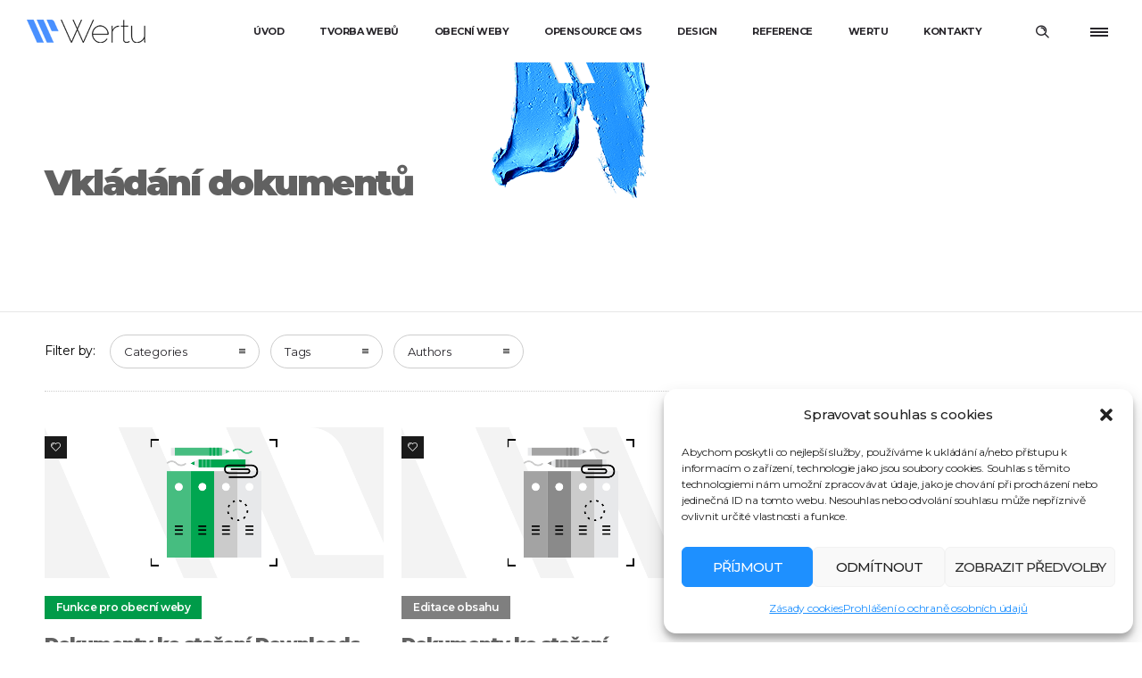

--- FILE ---
content_type: text/html; charset=UTF-8
request_url: https://www.wertu.cz/category/vkladani-dokumentu/
body_size: 19963
content:
<!DOCTYPE html>
<!--[if lt IE 7]>      <html class="no-js ie lt-ie9 lt-ie8 lt-ie7" lang="cs"> <![endif]-->
<!--[if IE 7]>         <html class="no-js ie lt-ie9 lt-ie8" lang="cs"> <![endif]-->
<!--[if IE 8]>         <html class="no-js ie lt-ie9" lang="cs"> <![endif]-->
<!--[if gt IE 8]>      <html class="no-js ie lt-ie10" lang="cs"> <![endif]-->
<!--[if gt IE 9]><!--> <html class="no-ie" lang="cs"> <!--<![endif]-->
<head>
    <meta charset="utf-8">
    		<link rel="icon" type="image/png" href="https://www.wertu.cz/wp-content/uploads/2021/01/w16.png" />
				<link rel="apple-touch-icon" href="https://www.wertu.cz/wp-content/uploads/2021/01/w32.png">
				<link rel="apple-touch-icon" sizes="76x76" href="https://www.wertu.cz/wp-content/uploads/2021/01/w76.png">
				<link rel="apple-touch-icon" sizes="120x120" href="https://www.wertu.cz/wp-content/uploads/2021/01/w120.png">
				<link rel="apple-touch-icon" sizes="152x152" href="https://www.wertu.cz/wp-content/uploads/2021/01/w152.png">
	    <meta name="viewport" content="width=device-width, initial-scale=1.0" />
    <!--[if lte IE 9]>
        <script src="https://www.wertu.cz/wp-content/themes/dfd-ronneby/assets/js/html5shiv.js"></script>
    <![endif]-->
    <!--[if lte IE 8]>
        <script src="https://www.wertu.cz/wp-content/themes/dfd-ronneby/assets/js/excanvas.compiled.js"></script>
    <![endif]-->
    
	<link rel="alternate" type="application/rss+xml" title="Wertu Studio Feed" href="https://www.wertu.cz/feed/">
<meta name='robots' content='index, follow, max-image-preview:large, max-snippet:-1, max-video-preview:-1' />
	<style>img:is([sizes="auto" i], [sizes^="auto," i]) { contain-intrinsic-size: 3000px 1500px }</style>
	
	<!-- This site is optimized with the Yoast SEO plugin v26.2 - https://yoast.com/wordpress/plugins/seo/ -->
	<title>Vkládání dokumentů Archivy - Wertu Studio</title>
	<link rel="canonical" href="https://www.wertu.cz/category/vkladani-dokumentu/" />
	<meta property="og:locale" content="cs_CZ" />
	<meta property="og:type" content="article" />
	<meta property="og:title" content="Vkládání dokumentů Archivy - Wertu Studio" />
	<meta property="og:url" content="https://www.wertu.cz/category/vkladani-dokumentu/" />
	<meta property="og:site_name" content="Wertu Studio" />
	<meta name="twitter:card" content="summary_large_image" />
	<script type="application/ld+json" class="yoast-schema-graph">{"@context":"https://schema.org","@graph":[{"@type":"CollectionPage","@id":"https://www.wertu.cz/category/vkladani-dokumentu/","url":"https://www.wertu.cz/category/vkladani-dokumentu/","name":"Vkládání dokumentů Archivy - Wertu Studio","isPartOf":{"@id":"https://www.wertu.cz/#website"},"primaryImageOfPage":{"@id":"https://www.wertu.cz/category/vkladani-dokumentu/#primaryimage"},"image":{"@id":"https://www.wertu.cz/category/vkladani-dokumentu/#primaryimage"},"thumbnailUrl":"https://www.wertu.cz/wp-content/uploads/2017/01/prev-downloads.png","breadcrumb":{"@id":"https://www.wertu.cz/category/vkladani-dokumentu/#breadcrumb"},"inLanguage":"cs"},{"@type":"ImageObject","inLanguage":"cs","@id":"https://www.wertu.cz/category/vkladani-dokumentu/#primaryimage","url":"https://www.wertu.cz/wp-content/uploads/2017/01/prev-downloads.png","contentUrl":"https://www.wertu.cz/wp-content/uploads/2017/01/prev-downloads.png","width":900,"height":400},{"@type":"BreadcrumbList","@id":"https://www.wertu.cz/category/vkladani-dokumentu/#breadcrumb","itemListElement":[{"@type":"ListItem","position":1,"name":"Domů","item":"https://www.wertu.cz/"},{"@type":"ListItem","position":2,"name":"Vkládání dokumentů"}]},{"@type":"WebSite","@id":"https://www.wertu.cz/#website","url":"https://www.wertu.cz/","name":"Wertu Studio","description":"Webové stránky WordPress a Drupal","publisher":{"@id":"https://www.wertu.cz/#organization"},"potentialAction":[{"@type":"SearchAction","target":{"@type":"EntryPoint","urlTemplate":"https://www.wertu.cz/?s={search_term_string}"},"query-input":{"@type":"PropertyValueSpecification","valueRequired":true,"valueName":"search_term_string"}}],"inLanguage":"cs"},{"@type":"Organization","@id":"https://www.wertu.cz/#organization","name":"Wertu Studio","url":"https://www.wertu.cz/","logo":{"@type":"ImageObject","inLanguage":"cs","@id":"https://www.wertu.cz/#/schema/logo/image/","url":"https://www.wertu.cz/wp-content/uploads/2021/01/w152.png","contentUrl":"https://www.wertu.cz/wp-content/uploads/2021/01/w152.png","width":152,"height":152,"caption":"Wertu Studio"},"image":{"@id":"https://www.wertu.cz/#/schema/logo/image/"}}]}</script>
	<!-- / Yoast SEO plugin. -->


<link rel='dns-prefetch' href='//www.googletagmanager.com' />
<link rel='dns-prefetch' href='//fonts.googleapis.com' />
<link rel='preconnect' href='https://fonts.gstatic.com' crossorigin />
<link rel="alternate" type="application/rss+xml" title="Wertu Studio &raquo; RSS zdroj" href="https://www.wertu.cz/feed/" />
<link rel="alternate" type="application/rss+xml" title="Wertu Studio &raquo; RSS pro rubriku Vkládání dokumentů" href="https://www.wertu.cz/category/vkladani-dokumentu/feed/" />
<script type="text/javascript">
/* <![CDATA[ */
window._wpemojiSettings = {"baseUrl":"https:\/\/s.w.org\/images\/core\/emoji\/16.0.1\/72x72\/","ext":".png","svgUrl":"https:\/\/s.w.org\/images\/core\/emoji\/16.0.1\/svg\/","svgExt":".svg","source":{"concatemoji":"https:\/\/www.wertu.cz\/wp-includes\/js\/wp-emoji-release.min.js?ver=6.8.3"}};
/*! This file is auto-generated */
!function(s,n){var o,i,e;function c(e){try{var t={supportTests:e,timestamp:(new Date).valueOf()};sessionStorage.setItem(o,JSON.stringify(t))}catch(e){}}function p(e,t,n){e.clearRect(0,0,e.canvas.width,e.canvas.height),e.fillText(t,0,0);var t=new Uint32Array(e.getImageData(0,0,e.canvas.width,e.canvas.height).data),a=(e.clearRect(0,0,e.canvas.width,e.canvas.height),e.fillText(n,0,0),new Uint32Array(e.getImageData(0,0,e.canvas.width,e.canvas.height).data));return t.every(function(e,t){return e===a[t]})}function u(e,t){e.clearRect(0,0,e.canvas.width,e.canvas.height),e.fillText(t,0,0);for(var n=e.getImageData(16,16,1,1),a=0;a<n.data.length;a++)if(0!==n.data[a])return!1;return!0}function f(e,t,n,a){switch(t){case"flag":return n(e,"\ud83c\udff3\ufe0f\u200d\u26a7\ufe0f","\ud83c\udff3\ufe0f\u200b\u26a7\ufe0f")?!1:!n(e,"\ud83c\udde8\ud83c\uddf6","\ud83c\udde8\u200b\ud83c\uddf6")&&!n(e,"\ud83c\udff4\udb40\udc67\udb40\udc62\udb40\udc65\udb40\udc6e\udb40\udc67\udb40\udc7f","\ud83c\udff4\u200b\udb40\udc67\u200b\udb40\udc62\u200b\udb40\udc65\u200b\udb40\udc6e\u200b\udb40\udc67\u200b\udb40\udc7f");case"emoji":return!a(e,"\ud83e\udedf")}return!1}function g(e,t,n,a){var r="undefined"!=typeof WorkerGlobalScope&&self instanceof WorkerGlobalScope?new OffscreenCanvas(300,150):s.createElement("canvas"),o=r.getContext("2d",{willReadFrequently:!0}),i=(o.textBaseline="top",o.font="600 32px Arial",{});return e.forEach(function(e){i[e]=t(o,e,n,a)}),i}function t(e){var t=s.createElement("script");t.src=e,t.defer=!0,s.head.appendChild(t)}"undefined"!=typeof Promise&&(o="wpEmojiSettingsSupports",i=["flag","emoji"],n.supports={everything:!0,everythingExceptFlag:!0},e=new Promise(function(e){s.addEventListener("DOMContentLoaded",e,{once:!0})}),new Promise(function(t){var n=function(){try{var e=JSON.parse(sessionStorage.getItem(o));if("object"==typeof e&&"number"==typeof e.timestamp&&(new Date).valueOf()<e.timestamp+604800&&"object"==typeof e.supportTests)return e.supportTests}catch(e){}return null}();if(!n){if("undefined"!=typeof Worker&&"undefined"!=typeof OffscreenCanvas&&"undefined"!=typeof URL&&URL.createObjectURL&&"undefined"!=typeof Blob)try{var e="postMessage("+g.toString()+"("+[JSON.stringify(i),f.toString(),p.toString(),u.toString()].join(",")+"));",a=new Blob([e],{type:"text/javascript"}),r=new Worker(URL.createObjectURL(a),{name:"wpTestEmojiSupports"});return void(r.onmessage=function(e){c(n=e.data),r.terminate(),t(n)})}catch(e){}c(n=g(i,f,p,u))}t(n)}).then(function(e){for(var t in e)n.supports[t]=e[t],n.supports.everything=n.supports.everything&&n.supports[t],"flag"!==t&&(n.supports.everythingExceptFlag=n.supports.everythingExceptFlag&&n.supports[t]);n.supports.everythingExceptFlag=n.supports.everythingExceptFlag&&!n.supports.flag,n.DOMReady=!1,n.readyCallback=function(){n.DOMReady=!0}}).then(function(){return e}).then(function(){var e;n.supports.everything||(n.readyCallback(),(e=n.source||{}).concatemoji?t(e.concatemoji):e.wpemoji&&e.twemoji&&(t(e.twemoji),t(e.wpemoji)))}))}((window,document),window._wpemojiSettings);
/* ]]> */
</script>
<link rel="stylesheet" href="https://www.wertu.cz/wp-content/themes/dfd-ronneby/assets/fonts/dfd_icon_set/dfd_icon_set.css?ver=6.8.3">
<style id='wp-emoji-styles-inline-css' type='text/css'>

	img.wp-smiley, img.emoji {
		display: inline !important;
		border: none !important;
		box-shadow: none !important;
		height: 1em !important;
		width: 1em !important;
		margin: 0 0.07em !important;
		vertical-align: -0.1em !important;
		background: none !important;
		padding: 0 !important;
	}
</style>
<link rel="stylesheet" href="https://www.wertu.cz/wp-includes/css/dist/block-library/style.min.css?ver=6.8.3">
<style id='classic-theme-styles-inline-css' type='text/css'>
/*! This file is auto-generated */
.wp-block-button__link{color:#fff;background-color:#32373c;border-radius:9999px;box-shadow:none;text-decoration:none;padding:calc(.667em + 2px) calc(1.333em + 2px);font-size:1.125em}.wp-block-file__button{background:#32373c;color:#fff;text-decoration:none}
</style>
<style id='global-styles-inline-css' type='text/css'>
:root{--wp--preset--aspect-ratio--square: 1;--wp--preset--aspect-ratio--4-3: 4/3;--wp--preset--aspect-ratio--3-4: 3/4;--wp--preset--aspect-ratio--3-2: 3/2;--wp--preset--aspect-ratio--2-3: 2/3;--wp--preset--aspect-ratio--16-9: 16/9;--wp--preset--aspect-ratio--9-16: 9/16;--wp--preset--color--black: #000000;--wp--preset--color--cyan-bluish-gray: #abb8c3;--wp--preset--color--white: #ffffff;--wp--preset--color--pale-pink: #f78da7;--wp--preset--color--vivid-red: #cf2e2e;--wp--preset--color--luminous-vivid-orange: #ff6900;--wp--preset--color--luminous-vivid-amber: #fcb900;--wp--preset--color--light-green-cyan: #7bdcb5;--wp--preset--color--vivid-green-cyan: #00d084;--wp--preset--color--pale-cyan-blue: #8ed1fc;--wp--preset--color--vivid-cyan-blue: #0693e3;--wp--preset--color--vivid-purple: #9b51e0;--wp--preset--gradient--vivid-cyan-blue-to-vivid-purple: linear-gradient(135deg,rgba(6,147,227,1) 0%,rgb(155,81,224) 100%);--wp--preset--gradient--light-green-cyan-to-vivid-green-cyan: linear-gradient(135deg,rgb(122,220,180) 0%,rgb(0,208,130) 100%);--wp--preset--gradient--luminous-vivid-amber-to-luminous-vivid-orange: linear-gradient(135deg,rgba(252,185,0,1) 0%,rgba(255,105,0,1) 100%);--wp--preset--gradient--luminous-vivid-orange-to-vivid-red: linear-gradient(135deg,rgba(255,105,0,1) 0%,rgb(207,46,46) 100%);--wp--preset--gradient--very-light-gray-to-cyan-bluish-gray: linear-gradient(135deg,rgb(238,238,238) 0%,rgb(169,184,195) 100%);--wp--preset--gradient--cool-to-warm-spectrum: linear-gradient(135deg,rgb(74,234,220) 0%,rgb(151,120,209) 20%,rgb(207,42,186) 40%,rgb(238,44,130) 60%,rgb(251,105,98) 80%,rgb(254,248,76) 100%);--wp--preset--gradient--blush-light-purple: linear-gradient(135deg,rgb(255,206,236) 0%,rgb(152,150,240) 100%);--wp--preset--gradient--blush-bordeaux: linear-gradient(135deg,rgb(254,205,165) 0%,rgb(254,45,45) 50%,rgb(107,0,62) 100%);--wp--preset--gradient--luminous-dusk: linear-gradient(135deg,rgb(255,203,112) 0%,rgb(199,81,192) 50%,rgb(65,88,208) 100%);--wp--preset--gradient--pale-ocean: linear-gradient(135deg,rgb(255,245,203) 0%,rgb(182,227,212) 50%,rgb(51,167,181) 100%);--wp--preset--gradient--electric-grass: linear-gradient(135deg,rgb(202,248,128) 0%,rgb(113,206,126) 100%);--wp--preset--gradient--midnight: linear-gradient(135deg,rgb(2,3,129) 0%,rgb(40,116,252) 100%);--wp--preset--font-size--small: 13px;--wp--preset--font-size--medium: 20px;--wp--preset--font-size--large: 36px;--wp--preset--font-size--x-large: 42px;--wp--preset--spacing--20: 0.44rem;--wp--preset--spacing--30: 0.67rem;--wp--preset--spacing--40: 1rem;--wp--preset--spacing--50: 1.5rem;--wp--preset--spacing--60: 2.25rem;--wp--preset--spacing--70: 3.38rem;--wp--preset--spacing--80: 5.06rem;--wp--preset--shadow--natural: 6px 6px 9px rgba(0, 0, 0, 0.2);--wp--preset--shadow--deep: 12px 12px 50px rgba(0, 0, 0, 0.4);--wp--preset--shadow--sharp: 6px 6px 0px rgba(0, 0, 0, 0.2);--wp--preset--shadow--outlined: 6px 6px 0px -3px rgba(255, 255, 255, 1), 6px 6px rgba(0, 0, 0, 1);--wp--preset--shadow--crisp: 6px 6px 0px rgba(0, 0, 0, 1);}:where(.is-layout-flex){gap: 0.5em;}:where(.is-layout-grid){gap: 0.5em;}body .is-layout-flex{display: flex;}.is-layout-flex{flex-wrap: wrap;align-items: center;}.is-layout-flex > :is(*, div){margin: 0;}body .is-layout-grid{display: grid;}.is-layout-grid > :is(*, div){margin: 0;}:where(.wp-block-columns.is-layout-flex){gap: 2em;}:where(.wp-block-columns.is-layout-grid){gap: 2em;}:where(.wp-block-post-template.is-layout-flex){gap: 1.25em;}:where(.wp-block-post-template.is-layout-grid){gap: 1.25em;}.has-black-color{color: var(--wp--preset--color--black) !important;}.has-cyan-bluish-gray-color{color: var(--wp--preset--color--cyan-bluish-gray) !important;}.has-white-color{color: var(--wp--preset--color--white) !important;}.has-pale-pink-color{color: var(--wp--preset--color--pale-pink) !important;}.has-vivid-red-color{color: var(--wp--preset--color--vivid-red) !important;}.has-luminous-vivid-orange-color{color: var(--wp--preset--color--luminous-vivid-orange) !important;}.has-luminous-vivid-amber-color{color: var(--wp--preset--color--luminous-vivid-amber) !important;}.has-light-green-cyan-color{color: var(--wp--preset--color--light-green-cyan) !important;}.has-vivid-green-cyan-color{color: var(--wp--preset--color--vivid-green-cyan) !important;}.has-pale-cyan-blue-color{color: var(--wp--preset--color--pale-cyan-blue) !important;}.has-vivid-cyan-blue-color{color: var(--wp--preset--color--vivid-cyan-blue) !important;}.has-vivid-purple-color{color: var(--wp--preset--color--vivid-purple) !important;}.has-black-background-color{background-color: var(--wp--preset--color--black) !important;}.has-cyan-bluish-gray-background-color{background-color: var(--wp--preset--color--cyan-bluish-gray) !important;}.has-white-background-color{background-color: var(--wp--preset--color--white) !important;}.has-pale-pink-background-color{background-color: var(--wp--preset--color--pale-pink) !important;}.has-vivid-red-background-color{background-color: var(--wp--preset--color--vivid-red) !important;}.has-luminous-vivid-orange-background-color{background-color: var(--wp--preset--color--luminous-vivid-orange) !important;}.has-luminous-vivid-amber-background-color{background-color: var(--wp--preset--color--luminous-vivid-amber) !important;}.has-light-green-cyan-background-color{background-color: var(--wp--preset--color--light-green-cyan) !important;}.has-vivid-green-cyan-background-color{background-color: var(--wp--preset--color--vivid-green-cyan) !important;}.has-pale-cyan-blue-background-color{background-color: var(--wp--preset--color--pale-cyan-blue) !important;}.has-vivid-cyan-blue-background-color{background-color: var(--wp--preset--color--vivid-cyan-blue) !important;}.has-vivid-purple-background-color{background-color: var(--wp--preset--color--vivid-purple) !important;}.has-black-border-color{border-color: var(--wp--preset--color--black) !important;}.has-cyan-bluish-gray-border-color{border-color: var(--wp--preset--color--cyan-bluish-gray) !important;}.has-white-border-color{border-color: var(--wp--preset--color--white) !important;}.has-pale-pink-border-color{border-color: var(--wp--preset--color--pale-pink) !important;}.has-vivid-red-border-color{border-color: var(--wp--preset--color--vivid-red) !important;}.has-luminous-vivid-orange-border-color{border-color: var(--wp--preset--color--luminous-vivid-orange) !important;}.has-luminous-vivid-amber-border-color{border-color: var(--wp--preset--color--luminous-vivid-amber) !important;}.has-light-green-cyan-border-color{border-color: var(--wp--preset--color--light-green-cyan) !important;}.has-vivid-green-cyan-border-color{border-color: var(--wp--preset--color--vivid-green-cyan) !important;}.has-pale-cyan-blue-border-color{border-color: var(--wp--preset--color--pale-cyan-blue) !important;}.has-vivid-cyan-blue-border-color{border-color: var(--wp--preset--color--vivid-cyan-blue) !important;}.has-vivid-purple-border-color{border-color: var(--wp--preset--color--vivid-purple) !important;}.has-vivid-cyan-blue-to-vivid-purple-gradient-background{background: var(--wp--preset--gradient--vivid-cyan-blue-to-vivid-purple) !important;}.has-light-green-cyan-to-vivid-green-cyan-gradient-background{background: var(--wp--preset--gradient--light-green-cyan-to-vivid-green-cyan) !important;}.has-luminous-vivid-amber-to-luminous-vivid-orange-gradient-background{background: var(--wp--preset--gradient--luminous-vivid-amber-to-luminous-vivid-orange) !important;}.has-luminous-vivid-orange-to-vivid-red-gradient-background{background: var(--wp--preset--gradient--luminous-vivid-orange-to-vivid-red) !important;}.has-very-light-gray-to-cyan-bluish-gray-gradient-background{background: var(--wp--preset--gradient--very-light-gray-to-cyan-bluish-gray) !important;}.has-cool-to-warm-spectrum-gradient-background{background: var(--wp--preset--gradient--cool-to-warm-spectrum) !important;}.has-blush-light-purple-gradient-background{background: var(--wp--preset--gradient--blush-light-purple) !important;}.has-blush-bordeaux-gradient-background{background: var(--wp--preset--gradient--blush-bordeaux) !important;}.has-luminous-dusk-gradient-background{background: var(--wp--preset--gradient--luminous-dusk) !important;}.has-pale-ocean-gradient-background{background: var(--wp--preset--gradient--pale-ocean) !important;}.has-electric-grass-gradient-background{background: var(--wp--preset--gradient--electric-grass) !important;}.has-midnight-gradient-background{background: var(--wp--preset--gradient--midnight) !important;}.has-small-font-size{font-size: var(--wp--preset--font-size--small) !important;}.has-medium-font-size{font-size: var(--wp--preset--font-size--medium) !important;}.has-large-font-size{font-size: var(--wp--preset--font-size--large) !important;}.has-x-large-font-size{font-size: var(--wp--preset--font-size--x-large) !important;}
:where(.wp-block-post-template.is-layout-flex){gap: 1.25em;}:where(.wp-block-post-template.is-layout-grid){gap: 1.25em;}
:where(.wp-block-columns.is-layout-flex){gap: 2em;}:where(.wp-block-columns.is-layout-grid){gap: 2em;}
:root :where(.wp-block-pullquote){font-size: 1.5em;line-height: 1.6;}
</style>
<link rel="stylesheet" href="https://www.wertu.cz/wp-content/plugins/uredni-deska/public/css/uredni-deska-public.css?ver=2.0.0">
<link rel="stylesheet" href="https://www.wertu.cz/wp-content/plugins/complianz-gdpr/assets/css/cookieblocker.min.css?ver=1756730514">
<link rel="stylesheet" href="https://www.wertu.cz/wp-content/themes/dfd-ronneby/assets/css/styled-button.css">
<link rel="stylesheet" href="https://www.wertu.cz/wp-content/plugins/js_composer/assets/css/js_composer.min.css?ver=8.2">
<link rel="stylesheet" href="https://www.wertu.cz/wp-content/themes/dfd-ronneby/assets/css/visual-composer.css">
<link rel="stylesheet" href="https://www.wertu.cz/wp-content/themes/dfd-ronneby/assets/css/app.css">
<link rel="stylesheet" href="https://www.wertu.cz/wp-content/themes/dfd-ronneby/assets/css/mobile-responsive.css">
<link rel="stylesheet" href="//www.wertu.cz/wp-content/uploads/redux/options.css">
<link rel="stylesheet" href="https://www.wertu.cz/wp-content/themes/dfd-ronneby/style.css">
<link rel="preload" as="style" href="https://fonts.googleapis.com/css?family=Montserrat:100,200,300,400,500,600,700,800,900,100italic,200italic,300italic,400italic,500italic,600italic,700italic,800italic,900italic%7CRaleway:100,200,300,400,500,600,700,800,900,100italic,200italic,300italic,400italic,500italic,600italic,700italic,800italic,900italic&#038;subset=latin-ext,latin&#038;display=swap&#038;ver=1759493189" /><link rel="stylesheet" href="https://fonts.googleapis.com/css?family=Montserrat:100,200,300,400,500,600,700,800,900,100italic,200italic,300italic,400italic,500italic,600italic,700italic,800italic,900italic%7CRaleway:100,200,300,400,500,600,700,800,900,100italic,200italic,300italic,400italic,500italic,600italic,700italic,800italic,900italic&#038;subset=latin-ext,latin&#038;display=swap&#038;ver=1759493189" media="print" onload="this.media='all'"><noscript><link rel="stylesheet" href="https://fonts.googleapis.com/css?family=Montserrat:100,200,300,400,500,600,700,800,900,100italic,200italic,300italic,400italic,500italic,600italic,700italic,800italic,900italic%7CRaleway:100,200,300,400,500,600,700,800,900,100italic,200italic,300italic,400italic,500italic,600italic,700italic,800italic,900italic&#038;subset=latin-ext,latin&#038;display=swap&#038;ver=1759493189" /></noscript><script type="text/javascript" src="https://www.wertu.cz/wp-includes/js/jquery/jquery.min.js?ver=3.7.1" id="jquery-core-js"></script>
<script type="text/javascript" src="https://www.wertu.cz/wp-includes/js/jquery/jquery-migrate.min.js?ver=3.4.1" id="jquery-migrate-js"></script>
<script type="text/javascript" id="jquery-migrate-js-after">
/* <![CDATA[ */
<!-- Global site tag (gtag.js) - Google Analytics -->
</script>
<script>
  window.dataLayer = window.dataLayer || [];
  function gtag(){dataLayer.push(arguments);}
  gtag('js', new Date());

  gtag('config', 'UA-68453733-1');
/* ]]> */
</script>
<script type="text/javascript" src="//www.wertu.cz/wp-content/plugins/revslider/sr6/assets/js/rbtools.min.js?ver=6.7.28" async id="tp-tools-js"></script>
<script type="text/javascript" src="//www.wertu.cz/wp-content/plugins/revslider/sr6/assets/js/rs6.min.js?ver=6.7.28" async id="revmin-js"></script>
<script type="text/javascript" src="https://www.wertu.cz/wp-content/plugins/uredni-deska/public/js/uredni-deska-public.js?ver=2.0.0" id="uredni-deska-js"></script>

<!-- Google tag (gtag.js) snippet added by Site Kit -->
<!-- Google Analytics snippet added by Site Kit -->
<script type="text/javascript" src="https://www.googletagmanager.com/gtag/js?id=GT-NGBJQQB" id="google_gtagjs-js" async></script>
<script type="text/javascript" id="google_gtagjs-js-after">
/* <![CDATA[ */
window.dataLayer = window.dataLayer || [];function gtag(){dataLayer.push(arguments);}
gtag("set","linker",{"domains":["www.wertu.cz"]});
gtag("js", new Date());
gtag("set", "developer_id.dZTNiMT", true);
gtag("config", "GT-NGBJQQB");
/* ]]> */
</script>
<script></script><link rel="https://api.w.org/" href="https://www.wertu.cz/wp-json/" /><link rel="alternate" title="JSON" type="application/json" href="https://www.wertu.cz/wp-json/wp/v2/categories/193" /><link rel="EditURI" type="application/rsd+xml" title="RSD" href="https://www.wertu.cz/xmlrpc.php?rsd" />
<meta name="generator" content="WordPress 6.8.3" />
<meta name="generator" content="Site Kit by Google 1.164.0" /><meta name="generator" content="Redux 4.5.1" /><meta property="og:image" content="https://www.wertu.cz/wp-content/uploads/2017/01/prev-downloads.png" /><meta property="og:image:width" content="900" /><meta property="og:image:height" content="400" /><meta property="og:url" content="https://www.wertu.cz/plugin-dokumenty-ke-stazeni-downloads/" /><meta property="og:title" content="Dokumenty ke stažení Downloads" />			<style>.cmplz-hidden {
					display: none !important;
				}</style><meta name="generator" content="Powered by WPBakery Page Builder - drag and drop page builder for WordPress."/>
<meta name="generator" content="Powered by Slider Revolution 6.7.28 - responsive, Mobile-Friendly Slider Plugin for WordPress with comfortable drag and drop interface." />
<script>function setREVStartSize(e){
			//window.requestAnimationFrame(function() {
				window.RSIW = window.RSIW===undefined ? window.innerWidth : window.RSIW;
				window.RSIH = window.RSIH===undefined ? window.innerHeight : window.RSIH;
				try {
					var pw = document.getElementById(e.c).parentNode.offsetWidth,
						newh;
					pw = pw===0 || isNaN(pw) || (e.l=="fullwidth" || e.layout=="fullwidth") ? window.RSIW : pw;
					e.tabw = e.tabw===undefined ? 0 : parseInt(e.tabw);
					e.thumbw = e.thumbw===undefined ? 0 : parseInt(e.thumbw);
					e.tabh = e.tabh===undefined ? 0 : parseInt(e.tabh);
					e.thumbh = e.thumbh===undefined ? 0 : parseInt(e.thumbh);
					e.tabhide = e.tabhide===undefined ? 0 : parseInt(e.tabhide);
					e.thumbhide = e.thumbhide===undefined ? 0 : parseInt(e.thumbhide);
					e.mh = e.mh===undefined || e.mh=="" || e.mh==="auto" ? 0 : parseInt(e.mh,0);
					if(e.layout==="fullscreen" || e.l==="fullscreen")
						newh = Math.max(e.mh,window.RSIH);
					else{
						e.gw = Array.isArray(e.gw) ? e.gw : [e.gw];
						for (var i in e.rl) if (e.gw[i]===undefined || e.gw[i]===0) e.gw[i] = e.gw[i-1];
						e.gh = e.el===undefined || e.el==="" || (Array.isArray(e.el) && e.el.length==0)? e.gh : e.el;
						e.gh = Array.isArray(e.gh) ? e.gh : [e.gh];
						for (var i in e.rl) if (e.gh[i]===undefined || e.gh[i]===0) e.gh[i] = e.gh[i-1];
											
						var nl = new Array(e.rl.length),
							ix = 0,
							sl;
						e.tabw = e.tabhide>=pw ? 0 : e.tabw;
						e.thumbw = e.thumbhide>=pw ? 0 : e.thumbw;
						e.tabh = e.tabhide>=pw ? 0 : e.tabh;
						e.thumbh = e.thumbhide>=pw ? 0 : e.thumbh;
						for (var i in e.rl) nl[i] = e.rl[i]<window.RSIW ? 0 : e.rl[i];
						sl = nl[0];
						for (var i in nl) if (sl>nl[i] && nl[i]>0) { sl = nl[i]; ix=i;}
						var m = pw>(e.gw[ix]+e.tabw+e.thumbw) ? 1 : (pw-(e.tabw+e.thumbw)) / (e.gw[ix]);
						newh =  (e.gh[ix] * m) + (e.tabh + e.thumbh);
					}
					var el = document.getElementById(e.c);
					if (el!==null && el) el.style.height = newh+"px";
					el = document.getElementById(e.c+"_wrapper");
					if (el!==null && el) {
						el.style.height = newh+"px";
						el.style.display = "block";
					}
				} catch(e){
					console.log("Failure at Presize of Slider:" + e)
				}
			//});
		  };</script>
		<style type="text/css" id="wp-custom-css">
			.widget_crum_tags_widget .tags-widget a, .widget_product_tag_cloud .tags-widget a, .widget_tag_cloud .tags-widget a, .widget_crum_tags_widget .tagcloud a, .tagcloud a, .widget_tag_cloud .tagcloud a {
font-family: "Montserrat";
font-size: 11px !important;
}

div.box-name {
font-size: 14px;
font-family: "Montserrat";
}
.nav-menu div.sub-nav a i {
color: #ffffff;
}

/* úprava header-col-right */
.header-col-right.text-center.clearfix {
    width: 120px !important;
}

/* úprava header-col-fluid */
.header-col-fluid {
    margin-right: 120px !important;
}		</style>
		<noscript><style> .wpb_animate_when_almost_visible { opacity: 1; }</style></noscript></head>
<body data-cmplz=1 class="archive category category-vkladani-dokumentu category-193 wp-theme-dfd-ronneby dfd-smooth-scroll wpb-js-composer js-comp-ver-8.2 vc_responsive" data-directory="https://www.wertu.cz/wp-content/themes/dfd-ronneby"  data-header-responsive-width="1101" data-lazy-load-offset="140%" data-share-pretty="Share" data-next-pretty="next" data-prev-pretty="prev">
							<section id="side-area" class="side-area-widget " style="background-color: #ffffff; background-repeat: no-repeat;">
					<div class="dfd-side-area-mask side-area-controller"></div>
					<div class="widget-vertical-scroll">
						<div id="custom_html-2" class="widget_text widget widget_custom_html"><h3 class="widget-title">Hotové obecní weby</h3><div class="textwidget custom-html-widget"><a href="https://www.wertu.cz/uvod-obecni-weby/"><img width="300" height="229" src="https://www.wertu.cz/wp-content/uploads/2025/05/hotspotbg-rolava_ver3half-300x229.png" class="image wp-image-22196  attachment-medium size-medium" alt="" style="max-width: 100%; height: auto;" decoding="async" fetchpriority="high" srcset="https://www.wertu.cz/wp-content/uploads/2025/05/hotspotbg-rolava_ver3half-300x229.png 300w, https://www.wertu.cz/wp-content/uploads/2025/05/hotspotbg-rolava_ver3half-150x114.png 150w, https://www.wertu.cz/wp-content/uploads/2025/05/hotspotbg-rolava_ver3half.png 780w" sizes="(max-width: 300px) 100vw, 300px"></a>
<div class="textwidget"><p>Webové řešení pro každého ze starostů, který na nový web nemá ani čas, ani finance</p>
</div></div></div><div id="custom_html-3" class="widget_text widget widget_custom_html"><h3 class="widget-title">Ukázky obecních webů</h3><div class="textwidget custom-html-widget"><a href="https://www.wertu.cz/gallery/obecni-weby/"><img width="300" height="220" src="https://www.wertu.cz/wp-content/uploads/2025/03/hotspotbg-rolava_ver3-300x220.png" class="image wp-image-22081  attachment-medium size-medium" alt="" style="max-width: 100%; height: auto;" decoding="async" fetchpriority="high" srcset="https://www.wertu.cz/wp-content/uploads/2025/03/hotspotbg-rolava_ver3-300x220.png 300w, https://www.wertu.cz/wp-content/uploads/2025/03/hotspotbg-rolava_ver3-150x110.png 150w, https://www.wertu.cz/wp-content/uploads/2025/03/hotspotbg-rolava_ver3.png 780w" sizes="(max-width: 300px) 100vw, 300px"></a><div class="textwidget"><p>Jsme rádi, že Vám můžeme představit hotové řešení připravené speciálně pro potřeby obcí, menších měst, nebo městských částí.</p>
</div></div></div>
		<div id="recent-posts-12" class="widget widget_recent_entries">
		<h3 class="widget-title">Funkce obecních webů</h3>
		<ul>
											<li>
					<a href="https://www.wertu.cz/uredni-deska-pro-wordpress-udw-pro/">Úřední deska pro WordPress UDW Pro</a>
									</li>
											<li>
					<a href="https://www.wertu.cz/uredni-deska-pro-wordpress/">Úřední deska pro WordPress UDW Lite</a>
									</li>
											<li>
					<a href="https://www.wertu.cz/plugin-dokumenty-ke-stazeni-downloads/">Dokumenty ke stažení Downloads</a>
									</li>
											<li>
					<a href="https://www.wertu.cz/plugin-kalendar-akci-eventstownw/">Kalendář akcí EventsTownW</a>
									</li>
											<li>
					<a href="https://www.wertu.cz/opravneni-uzivatelu/">Oprávnění uživatelů</a>
									</li>
					</ul>

		</div><div id="text-7" class="widget widget_text">			<div class="textwidget"><p><img decoding="async" src="https://www.wertu.cz/wp-content/uploads/2018/10/logo-wertu118x38white.png" alt="logo" /></p>
<p>Wertu Studio, s.r.o.,<br />
Hlinky 142c, 603 00 Brno<br />
IČ: 04350766<br />
DIČ: CZ04350766</p>
<p>společnost je zapsána v or u ks v Brně, oddíl C, vložka 89484</p>
<p>info(@)wertu.cz<br />
www.wertu.cz</p>
<p>&nbsp;</p>
</div>
		</div>					</div>
				</section>
			
				<div class="form-search-section" style="display: none;">
	<div class="row">
		<form role="search" method="get" id="searchform_697cdf8320543" class="form-search" action="https://www.wertu.cz/">
	<i class="dfdicon-header-search-icon inside-search-icon"></i>
	<input type="text" value="" name="s" id="s_697cdf8320541" class="search-query" placeholder="Search on site..." aria-label="Search on site">
	<input type="submit" value="Search" class="btn">
	<i class="header-search-switcher close-search"></i>
	</form>	</div>
</div><div id="header-container" class="header-style-1 header-layout-fullwidth sticky-header-enabled simple logo-position-left menu-position-top  dfd-new-headers dfd-enable-mega-menu without-top-panel">
	<section id="header">
						<div class="header-wrap">
			<div class="row decorated">
				<div class="columns twelve header-main-panel">
					<div class="header-col-left">
													<div class="mobile-logo">
																	<a href="https://www.wertu.cz" title="Home"><img src="https://www.wertu.cz/wp-content/uploads/2018/10/logo-wertu151x42mobile.png" alt="logo"/></a>
															</div>
																				<div class="logo-for-panel">
		<div class="inline-block">
			<a href="https://www.wertu.cz">
				<img src="https://www.wertu.cz/wp-content/uploads/2018/10/logo-wertu133x42.png" alt="Wertu Studio" data-retina="https://www.wertu.cz/wp-content/uploads/2018/10/logo-wertu292x84.png" data-retina_w="292" data-retina_h="84" style="height: 42px;" />
			</a>
		</div>
	</div>
																	</div>
					<div class="header-col-right text-center clearfix">
															<div class="header-icons-wrapper">
									<div class="dl-menuwrapper">
	<a href="#sidr" class="dl-trigger icon-mobile-menu dfd-vertical-aligned" id="mobile-menu" aria-label="Open mobile menu">
		<span class="icon-wrap dfd-middle-line"></span>
		<span class="icon-wrap dfd-top-line"></span>
		<span class="icon-wrap dfd-bottom-line"></span>
	</a>
</div>											<div class="side-area-controller-wrap">
			<a href="#" class="side-area-controller">
				<span class="icon-wrap dfd-middle-line"></span>
				<span class="icon-wrap dfd-top-line"></span>
				<span class="icon-wrap dfd-bottom-line"></span>
			</a>
		</div>
																					<div class="form-search-wrap">
		<a href="#" class="header-search-switcher dfd-icon-zoom" aria-label="Header search"></a>
	</div>
																	</div>
																			</div>
					<div class="header-col-fluid">
													<a href="https://www.wertu.cz" title="Home" class="fixed-header-logo">
								<img src="https://www.wertu.cz/wp-content/uploads/2018/10/logo-wertu292x84.png" alt="logo"/>
							</a>
												<nav class="mega-menu clearfix  text-right" id="main_mega_menu">
	<ul id="menu-hlavni-menu" class="nav-menu menu-primary-navigation menu-clonable-for-mobiles"><li id="nav-menu-item-22104-697cdf8328b7b" class="mega-menu-item nav-item menu-item-depth-0 sub-menu-full-width "><a href="https://www.wertu.cz/" class="menu-link main-menu-link item-title">Úvod</a></li>
<li id="nav-menu-item-20201-697cdf8328bc7" class="mega-menu-item nav-item menu-item-depth-0 has-submenu "><a href="#" class="menu-link main-menu-link item-title">Tvorba webů</a>
<div class="sub-nav"><ul class="menu-depth-1 sub-menu sub-nav-group"  >
	<li id="nav-menu-item-19047-697cdf8328c65" class="mega-menu-item sub-nav-item menu-item-depth-1 "><a href="https://www.wertu.cz/tvorba-webovych-stranek/" class="menu-link sub-menu-link">Tvorba webových stránek</a></li>
	<li id="nav-menu-item-21577-697cdf8328c9a" class="mega-menu-item sub-nav-item menu-item-depth-1 "><a href="https://www.wertu.cz/perspektivni-web/" class="menu-link sub-menu-link">Perspektivní web</a></li>
	<li id="nav-menu-item-19048-697cdf8328cc3" class="mega-menu-item sub-nav-item menu-item-depth-1 "><a href="https://www.wertu.cz/servisni-smlouvy/" class="menu-link sub-menu-link">Servis a rozvoj webů</a></li>
</ul></div>
</li>
<li id="nav-menu-item-20203-697cdf8328cf5" class="mega-menu-item nav-item menu-item-depth-0 has-submenu "><a href="#" class="menu-link main-menu-link item-title">Obecní weby</a>
<div class="sub-nav"><ul class="menu-depth-1 sub-menu sub-nav-group"  >
	<li id="nav-menu-item-22192-697cdf8328d22" class="mega-menu-item sub-nav-item menu-item-depth-1 "><a href="https://www.wertu.cz/uvod-obecni-weby/" class="menu-link sub-menu-link">Hotové obecni weby</a></li>
	<li id="nav-menu-item-19663-697cdf8328d49" class="mega-menu-item sub-nav-item menu-item-depth-1 "><a target="_blank" href="https://webypromesta.cz" class="menu-link sub-menu-link">Zakázkové weby pro města a obce</a></li>
	<li id="nav-menu-item-20860-697cdf8328d70" class="mega-menu-item sub-nav-item menu-item-depth-1 "><a href="https://www.wertu.cz/funkce-pro-obecni-weby/" class="menu-link sub-menu-link">Funkce pro obecní weby</a></li>
	<li id="nav-menu-item-20798-697cdf8328d95" class="mega-menu-item sub-nav-item menu-item-depth-1 "><a href="https://www.wertu.cz/zakazkovy-vyvoj-wp-plugins/" class="menu-link sub-menu-link">Zakázkový vývoj WP plugins</a></li>
	<li id="nav-menu-item-21800-697cdf8328db9" class="mega-menu-item sub-nav-item menu-item-depth-1 "><a href="https://www.wertu.cz/ai-chatbot-pro-obecni-weby/" class="menu-link sub-menu-link">Chatbot na bázi AI pro obecní weby</a></li>
	<li id="nav-menu-item-19409-697cdf8328dde" class="mega-menu-item sub-nav-item menu-item-depth-1 "><a target="_blank" href="http://spravabytovehofondu.cz" class="menu-link sub-menu-link"><i class="dfd-icon-circle_right"></i>Správa bytového fondu</a></li>
</ul></div>
</li>
<li id="nav-menu-item-20220-697cdf8328e0c" class="mega-menu-item nav-item menu-item-depth-0 has-submenu "><a href="#" class="menu-link main-menu-link item-title">Opensource CMS</a>
<div class="sub-nav"><ul class="menu-depth-1 sub-menu sub-nav-group"  >
	<li id="nav-menu-item-19046-697cdf8328e37" class="mega-menu-item sub-nav-item menu-item-depth-1 "><a href="https://www.wertu.cz/opensource-redakcni-systemy/" class="menu-link sub-menu-link">Opensource CMS (Redakční systémy)</a></li>
	<li id="nav-menu-item-17807-697cdf8328e63" class="mega-menu-item sub-nav-item menu-item-depth-1 "><a href="https://www.wertu.cz/word-press/" class="menu-link sub-menu-link">Základní funkce Word Press</a></li>
	<li id="nav-menu-item-20801-697cdf8328e88" class="mega-menu-item sub-nav-item menu-item-depth-1 "><a href="https://www.wertu.cz/moduly-pro-wordpress/" class="menu-link sub-menu-link">Plugins (moduly) pro WordPress</a></li>
	<li id="nav-menu-item-20799-697cdf8328eac" class="mega-menu-item sub-nav-item menu-item-depth-1 "><a href="https://www.wertu.cz/funkce-pro-obecni-weby/" class="menu-link sub-menu-link">Plugins pro obecní weby</a></li>
	<li id="nav-menu-item-20800-697cdf8328ecf" class="mega-menu-item sub-nav-item menu-item-depth-1 "><a href="https://www.wertu.cz/zakazkovy-vyvoj-wp-plugins/" class="menu-link sub-menu-link">Zakázkový vývoj WP plugins</a></li>
</ul></div>
</li>
<li id="nav-menu-item-19520-697cdf8328ef6" class="mega-menu-item nav-item menu-item-depth-0 has-submenu "><a href="#" class="menu-link main-menu-link item-title">Design</a>
<div class="sub-nav"><ul class="menu-depth-1 sub-menu sub-menu-wide sub-nav-group" style="background-position: left top;background-repeat: no-repeat;"  data-limit-columns="5">
	<li id="nav-menu-item-19710-697cdf8328f25" class="mega-menu-item sub-nav-item menu-item-depth-1 has-submenu "><a href="#" class="menu-link sub-menu-link">Grafika pro firmy a instituce</a>
	<ul class="menu-depth-2 sub-sub-menu"  >
		<li id="nav-menu-item-19707-697cdf8328f4d" class="mega-menu-item sub-nav-item menu-item-depth-2 "><a href="https://www.wertu.cz/graficky-design/" class="menu-link sub-menu-link">Grafický design</a></li>
		<li id="nav-menu-item-19993-697cdf8328f7b" class="mega-menu-item sub-nav-item menu-item-depth-2 "><a href="https://www.wertu.cz/rendrovana-3d-grafika/" class="menu-link sub-menu-link">Rendrovaná 3D grafika</a></li>
		<li id="nav-menu-item-19860-697cdf8328fa0" class="mega-menu-item sub-nav-item menu-item-depth-2 "><a href="https://www.wertu.cz/vizualni-styl_firem-a-instituci/" class="menu-link sub-menu-link">Vizuální styl firem a institucí</a></li>
		<li id="nav-menu-item-19868-697cdf8328fc5" class="mega-menu-item sub-nav-item menu-item-depth-2 "><a href="https://www.wertu.cz/dtp-a-tisk/" class="menu-link sub-menu-link">DTP a tisk</a></li>
	</ul>
</li>
	<li id="nav-menu-item-19595-697cdf8329021" class="mega-menu-item sub-nav-item menu-item-depth-1 has-submenu "><a href="https://www.wertu.cz/fotografie-pro-obce-a-mesta/" class="menu-link sub-menu-link">Fotogalerie pro obce a města</a>
	<ul class="menu-depth-2 sub-sub-menu"  >
		<li id="nav-menu-item-18989-697cdf832907d" class="mega-menu-item sub-nav-item menu-item-depth-2 "><a href="https://www.wertu.cz/gallery/fotoprace-pro-obce-a-mesta/" class="menu-link sub-menu-link">Foto obcí a měst (Olešnice)</a></li>
		<li id="nav-menu-item-18981-697cdf83290b0" class="mega-menu-item sub-nav-item menu-item-depth-2 "><a href="https://www.wertu.cz/gallery/fotoprace-pro-mestske-casti/" class="menu-link sub-menu-link">Foto městské části (Nový Lískovec)</a></li>
		<li id="nav-menu-item-19729-697cdf83290db" class="mega-menu-item sub-nav-item menu-item-depth-2 "><a href="https://www.wertu.cz/gallery/fotoprace-pro-mesta/" class="menu-link sub-menu-link">Foto pro města (Brno střed)</a></li>
		<li id="nav-menu-item-18983-697cdf8329107" class="mega-menu-item sub-nav-item menu-item-depth-2 "><a href="https://www.wertu.cz/gallery/fotoprace-pro-obce/" class="menu-link sub-menu-link">Foto pro obce (Rousínov)</a></li>
	</ul>
</li>
	<li id="nav-menu-item-19594-697cdf832912e" class="mega-menu-item sub-nav-item menu-item-depth-1 has-submenu "><a href="https://www.wertu.cz/exterierove-fotografie/" class="menu-link sub-menu-link">Exteriérové fotogalerie</a>
	<ul class="menu-depth-2 sub-sub-menu"  >
		<li id="nav-menu-item-21922-697cdf8329155" class="mega-menu-item sub-nav-item menu-item-depth-2 "><a href="https://www.wertu.cz/gallery/letecka-panorama-mest-a-obci/" class="menu-link sub-menu-link">Letecká panorama měst a obcí</a></li>
		<li id="nav-menu-item-21733-697cdf8329179" class="mega-menu-item sub-nav-item menu-item-depth-2 "><a href="https://www.wertu.cz/gallery/letecke-fotograficke-prace-dron/" class="menu-link sub-menu-link">Letecké fotografie z dronu</a></li>
		<li id="nav-menu-item-20856-697cdf832919d" class="mega-menu-item sub-nav-item menu-item-depth-2 "><a href="https://www.wertu.cz/gallery/reklamni-fotografie/" class="menu-link sub-menu-link">Reklamní fotografie</a></li>
		<li id="nav-menu-item-18986-697cdf83291c0" class="mega-menu-item sub-nav-item menu-item-depth-2 "><a href="https://www.wertu.cz/gallery/fotoprace-vyletni-destinace/" class="menu-link sub-menu-link">Turistické destinace (Bílovice n. Svitavou)</a></li>
		<li id="nav-menu-item-18990-697cdf83291e4" class="mega-menu-item sub-nav-item menu-item-depth-2 "><a href="https://www.wertu.cz/gallery/fotografie-pro-cestovni-kancelare/" class="menu-link sub-menu-link">Fotografie pro cestovní kanceláře</a></li>
		<li id="nav-menu-item-18988-697cdf832920e" class="mega-menu-item sub-nav-item menu-item-depth-2 "><a href="https://www.wertu.cz/gallery/krajinarska-fotografie/" class="menu-link sub-menu-link">Krajinářská fotografie</a></li>
	</ul>
</li>
	<li id="nav-menu-item-18984-697cdf8329238" class="mega-menu-item sub-nav-item menu-item-depth-1 has-submenu "><a href="https://www.wertu.cz/gallery/produktova-a-reklamni-fotografie/" class="menu-link sub-menu-link">Produktové a reklamní fotogalrie</a>
	<ul class="menu-depth-2 sub-sub-menu"  >
		<li id="nav-menu-item-20139-697cdf832925e" class="mega-menu-item sub-nav-item menu-item-depth-2 "><a href="https://www.wertu.cz/sendvice-subway/" class="menu-link sub-menu-link">Sendviče SUBWAY</a></li>
		<li id="nav-menu-item-20140-697cdf8329282" class="mega-menu-item sub-nav-item menu-item-depth-2 "><a href="https://www.wertu.cz/gallery/produktova-a-reklamni-fotografie/" class="menu-link sub-menu-link">Produktová a reklamní fotografie</a></li>
		<li id="nav-menu-item-18987-697cdf83292a6" class="mega-menu-item sub-nav-item menu-item-depth-2 "><a href="https://www.wertu.cz/gallery/fotograficke-prace-pro-fotobanky/" class="menu-link sub-menu-link">Fotografické práce pro fotobanky</a></li>
		<li id="nav-menu-item-21734-697cdf83292ca" class="mega-menu-item sub-nav-item menu-item-depth-2 "><a href="https://www.wertu.cz/gallery/fotograficke-prace-strojirenske-vyrobky/" class="menu-link sub-menu-link">Fotopráce strojírenské výrobky</a></li>
	</ul>
</li>
	<li id="nav-menu-item-16959-697cdf83292ee" class="mega-menu-item sub-nav-item menu-item-depth-1 has-submenu "><a href="#" class="menu-link sub-menu-link">Modelingová fotografie</a>
	<ul class="menu-depth-2 sub-sub-menu"  >
		<li id="nav-menu-item-18985-697cdf8329316" class="mega-menu-item sub-nav-item menu-item-depth-2 "><a href="https://www.wertu.cz/gallery/studiova-fotografie-petra/" class="menu-link sub-menu-link">Studiová fotografie – Petra</a></li>
		<li id="nav-menu-item-18982-697cdf8329344" class="mega-menu-item sub-nav-item menu-item-depth-2 "><a href="https://www.wertu.cz/gallery/modelingova-fotografie-kristina/" class="menu-link sub-menu-link">Modelingová fotografie – Kristina</a></li>
	</ul>
</li>
</ul></div>
</li>
<li id="nav-menu-item-20222-697cdf832936c" class="mega-menu-item nav-item menu-item-depth-0 has-submenu "><a href="#" class="menu-link main-menu-link item-title">Reference</a>
<div class="sub-nav"><ul class="menu-depth-1 sub-menu sub-menu-wide sub-nav-group" style="background-position: left top;background-repeat: no-repeat;" >
	<li id="nav-menu-item-21884-697cdf8329397" class="mega-menu-item sub-nav-item menu-item-depth-1 has-submenu "><a href="#" class="menu-link sub-menu-link">Reference subdodávek</a>
	<ul class="menu-depth-2 sub-sub-menu"  >
		<li id="nav-menu-item-21878-697cdf83293be" class="mega-menu-item sub-nav-item menu-item-depth-2 "><a href="https://www.wertu.cz/partnerstvi-a-subdodavky/" class="menu-link sub-menu-link">Partnerství outsourcing a subdodávky</a></li>
		<li id="nav-menu-item-21880-697cdf83293e5" class="mega-menu-item sub-nav-item menu-item-depth-2 "><a href="https://www.wertu.cz/komplexni-realizace/" class="menu-link sub-menu-link">Komplexní realizace</a></li>
		<li id="nav-menu-item-21883-697cdf8329411" class="mega-menu-item sub-nav-item menu-item-depth-2 "><a href="https://www.wertu.cz/dilci-subdodavky/" class="menu-link sub-menu-link">Dílčí subdodávky</a></li>
		<li id="nav-menu-item-21879-697cdf8329433" class="mega-menu-item sub-nav-item menu-item-depth-2 "><a href="https://www.wertu.cz/konzultace-a-poradenstvi/" class="menu-link sub-menu-link">Konzultace a poradenství</a></li>
		<li id="nav-menu-item-21881-697cdf8329456" class="mega-menu-item sub-nav-item menu-item-depth-2 "><a href="https://www.wertu.cz/dlouhodoba-spoluprace/" class="menu-link sub-menu-link">Dlouhodobá spolupráce</a></li>
	</ul>
</li>
	<li id="nav-menu-item-20224-697cdf832947a" class="mega-menu-item sub-nav-item menu-item-depth-1 has-submenu "><a href="#" class="menu-link sub-menu-link">Reference podle využití webů</a>
	<ul class="menu-depth-2 sub-sub-menu"  >
		<li id="nav-menu-item-18949-697cdf83294a3" class="mega-menu-item sub-nav-item menu-item-depth-2 "><a href="https://www.wertu.cz/reference-weby-a-portaly/" class="menu-link sub-menu-link">Všechny reference (chronologicky)</a></li>
		<li id="nav-menu-item-19416-697cdf83294c8" class="mega-menu-item sub-nav-item menu-item-depth-2 "><a href="https://www.wertu.cz/weby-pro-mesta-a-obce/" class="menu-link sub-menu-link">Weby pro města a obce</a></li>
		<li id="nav-menu-item-19431-697cdf83294ec" class="mega-menu-item sub-nav-item menu-item-depth-2 "><a href="https://www.wertu.cz/weby-pro-statni-instituce/" class="menu-link sub-menu-link">Weby pro státní instituce</a></li>
		<li id="nav-menu-item-19432-697cdf832950e" class="mega-menu-item sub-nav-item menu-item-depth-2 "><a href="https://www.wertu.cz/designove-weby/" class="menu-link sub-menu-link">Designové weby</a></li>
		<li id="nav-menu-item-21795-697cdf8329531" class="mega-menu-item sub-nav-item menu-item-depth-2 "><a href="https://www.wertu.cz/weby-pro-hotely-penziony/" class="menu-link sub-menu-link">Weby pro hotely a penziony</a></li>
		<li id="nav-menu-item-19430-697cdf8329554" class="mega-menu-item sub-nav-item menu-item-depth-2 "><a href="https://www.wertu.cz/e-shopy/" class="menu-link sub-menu-link">E-Shopy</a></li>
		<li id="nav-menu-item-21882-697cdf8329579" class="mega-menu-item sub-nav-item menu-item-depth-2 "><a href="https://www.wertu.cz/seo-optimalizace-a-on-line-marketing/" class="menu-link sub-menu-link">SEO optimalizace a on-line marketing</a></li>
	</ul>
</li>
	<li id="nav-menu-item-20225-697cdf832959f" class="mega-menu-item sub-nav-item menu-item-depth-1 has-submenu "><a href="#" class="menu-link sub-menu-link">Reference podle použitých technologií</a>
	<ul class="menu-depth-2 sub-sub-menu"  >
		<li id="nav-menu-item-20226-697cdf83295c6" class="mega-menu-item sub-nav-item menu-item-depth-2 "><a href="https://www.wertu.cz/reference-category/wordpress/" class="menu-link sub-menu-link">WordPress</a></li>
		<li id="nav-menu-item-20228-697cdf83295eb" class="mega-menu-item sub-nav-item menu-item-depth-2 "><a href="https://www.wertu.cz/reference-category/drupal-cms/" class="menu-link sub-menu-link">Drupal CMS</a></li>
		<li id="nav-menu-item-20227-697cdf8329618" class="mega-menu-item sub-nav-item menu-item-depth-2 "><a href="https://www.wertu.cz/reference-category/html-microsite/" class="menu-link sub-menu-link">HTML5/CSS3 a Microsite</a></li>
	</ul>
</li>
</ul></div>
</li>
<li id="nav-menu-item-20223-697cdf8329669" class="mega-menu-item nav-item menu-item-depth-0 has-submenu "><a href="#" class="menu-link main-menu-link item-title">Wertu</a>
<div class="sub-nav"><ul class="menu-depth-1 sub-menu sub-nav-group"  >
	<li id="nav-menu-item-20399-697cdf83296aa" class="mega-menu-item sub-nav-item menu-item-depth-1 "><a href="https://www.wertu.cz/dlouhodoba-spoluprace/" class="menu-link sub-menu-link">Dlouhodobá spolupráce / klienti Wertu</a></li>
	<li id="nav-menu-item-20400-697cdf83296e8" class="mega-menu-item sub-nav-item menu-item-depth-1 "><a href="https://www.wertu.cz/seo-optimalizace-a-on-line-marketing/" class="menu-link sub-menu-link">SEO optimalizace a on-line marketing</a></li>
</ul></div>
</li>
<li id="nav-menu-item-19118-697cdf8329720" class="mega-menu-item nav-item menu-item-depth-0 "><a href="https://www.wertu.cz/kontakty/" class="menu-link main-menu-link item-title">Kontakty</a></li>
</ul>	<i class="carousel-nav prev dfd-icon-left_2"></i>
	<i class="carousel-nav next dfd-icon-right_2"></i>
</nav>
					</div>
				</div>
			</div>
		</div>
			</section>
	</div>			<div id="main-wrap" class="">
				<div id="change_wrap_div"><div id="stuning-header">
	<div class="dfd-stuning-header-bg-container" style=" background-color: #ffffff; background-image: url(https://www.wertu.cz/wp-content/uploads/2018/11/header-backgr.png);background-size: initial;background-attachment: fixed;background-position: center;">
			</div>
	<div class="stuning-header-inner">
		<div class="row">
			<div class="twelve columns">
				<div class="page-title-inner  text-left" >
					<div class="page-title-inner-wrap">
																			<h1 class="page-title">
								Vkládání dokumentů							</h1>
																													</div>
														</div>
			</div>
		</div>
	</div>
</div>

	<div class="blog-top row ">
		<div class="twelve columns">
			<div class="blog-top-block mobile-hide">
	<div class="title">Filter by:</div>
	<div class="click-dropdown">
		<a href="#">Categories<span></span></a>
		<div>
			<ul class="category-filer">
									<li>
							<div class="icon-wrap"><i class="dfd-icon-note_plus"></i></div>
							<a href="https://www.wertu.cz/category/wordpress/editace-obsahu/">Editace obsahu</a>
						</li>

											<li>
							<div class="icon-wrap"><i class="dfd-icon-photo_download"></i></div>
							<a href="https://www.wertu.cz/category/wordpress/fotografie-a-videa/">Fotografie a videa</a>
						</li>

											<li>
							<div class="icon-wrap"><i class="dfd-icon-brandenburg_gate"></i></div>
							<a href="https://www.wertu.cz/category/plugins-pro-wordpress/funkce-pro-obecni-weby/">Funkce pro obecní weby</a>
						</li>

											<li>
							<div class="icon-wrap"><i class="dfd-icon-network2"></i></div>
							<a href="https://www.wertu.cz/category/wordpress/hierarchie-webu/">Hierarchie webu</a>
						</li>

											<li>
							<div class="icon-wrap"><i class="dfd-icon-chat_bubbles"></i></div>
							<a href="https://www.wertu.cz/category/wordpress/komentare/">Komentáře</a>
						</li>

											<li>
							<div class="icon-wrap"><i class="dfd-icon-user_block"></i></div>
							<a href="https://www.wertu.cz/category/wordpress/omezeni-pristupu/">Omezení přístupu</a>
						</li>

											<li>
							<div class="icon-wrap"><i class="dfd-icon-settings_12"></i></div>
							<a href="https://www.wertu.cz/category/plugins-pro-wordpress/">Plugins pro WordPress</a>
						</li>

											<li>
							<div class="icon-wrap"><i class="dfd-icon-user_question"></i></div>
							<a href="https://www.wertu.cz/category/wordpress/sprava-uzivatelu/">Správa uživatelů</a>
						</li>

											<li>
							<div class="icon-wrap"><i class="dfd-icon-network2"></i></div>
							<a href="https://www.wertu.cz/category/wordpress/struktura-webu/">Struktura webu</a>
						</li>

											<li>
							<div class="icon-wrap"><i class="dfd-icon-doc_plus"></i></div>
							<a href="https://www.wertu.cz/category/vkladani-dokumentu/">Vkládání dokumentů</a>
						</li>

											<li>
							<div class="icon-wrap"><i class="dfd-icon-note"></i></div>
							<a href="https://www.wertu.cz/category/wordpress/vkladani-textu/">Vkládání textů</a>
						</li>

											<li>
							<div class="icon-wrap"><i class="dfd-icon-pencil"></i></div>
							<a href="https://www.wertu.cz/category/wordpress/">WordPress</a>
						</li>

											<li>
							<div class="icon-wrap"><i class="dfd-icon-code"></i></div>
							<a href="https://www.wertu.cz/category/zakazkovy-vyvoj/">Zakázkový vývoj</a>
						</li>

												</ul>
		</div>
	</div>
			<div class="click-dropdown">
			<a href="#">Tags<span></span></a>
			<div>
				<ul class="filter-tags">
											<li>
							<a href="https://www.wertu.cz/tag/barvy-textu/">barvy textů</a>
						</li>
											<li>
							<a href="https://www.wertu.cz/tag/google-maps/">google maps</a>
						</li>
											<li>
							<a href="https://www.wertu.cz/tag/kontaktni-osoby/">kontaktní osoby</a>
						</li>
											<li>
							<a href="https://www.wertu.cz/tag/nadpisy/">nadpisy</a>
						</li>
											<li>
							<a href="https://www.wertu.cz/tag/seznam-zamestancu/">seznam zaměstanců</a>
						</li>
											<li>
							<a href="https://www.wertu.cz/tag/telefonni-seznamy/">telefonní seznamy</a>
						</li>
											<li>
							<a href="https://www.wertu.cz/tag/vkladani-obrazku/">vkládání obrázku</a>
						</li>
											<li>
							<a href="https://www.wertu.cz/tag/vkladani-videa/">vkládání videa</a>
						</li>
											<li>
							<a href="https://www.wertu.cz/tag/vzhled-pisma/">vzhled písma</a>
						</li>
											<li>
							<a href="https://www.wertu.cz/tag/wysiwyg/">wysiwyg</a>
						</li>
											<li>
							<a href="https://www.wertu.cz/tag/zarovnavani-textu/">zarovnávání textů</a>
						</li>
									</ul>
			</div>
		</div>
		<div class="click-dropdown"><a href="#">Authors<span></span></a><div><ul class="filter-authors"><li><a href="https://www.wertu.cz/author/jpilat/" title="Správa Portálu">Správa Portálu</a></li></ul></div></div>	</div>		</div>
	</div>

<section id="layout" class="archive dfd-blog-loop dfd-equal-height-children">
    <div class="row ">

        <div class="blog-section "><section id="main-content" role="main" class="twelve columns"><div class="dfd-blog-wrap" style="margin: -10px;">
	
		<div class="dfd-blog dfd-blog-masonry  dfd-new-isotope"  data-columns="3" data-layout-style="masonry" data-item="post">

		
						<div class="post post-17449 post type-post status-publish format-standard has-post-thumbnail hentry category-funkce-pro-obecni-weby category-plugins-pro-wordpress category-vkladani-dokumentu dfd-title-bottom">
				<div class="cover text-left" style="padding: 10px;">

						<div class="entry-media  ">
		<div class="entry-thumb  ">
		<img src="https://www.wertu.cz/wp-content/uploads/2017/01/prev-downloads.png" width="900" height="400" alt="Dokumenty ke stažení Downloads"/>
							<div class="post-like-wrap">
				<div class="social-share animate-all"><a class="post-like" href="#" data-post_id="17449">
							<i class="dfd-icon-heart2"></i>
							<span class="count">0</span>
							<span class="like-hover-title">Like!</span>
						</a></div>			</div>
			</div>
	</div>

					
											<div class="dfd-news-categories">
									<span class="byline category">
			<a href="https://www.wertu.cz/category/plugins-pro-wordpress/funkce-pro-obecni-weby/" class="fn" style="background: #009b49">
				<span class="cat-name">Funkce pro obecní weby</span>
			</a>
		</span>
								</div>
						<div class="dfd-blog-title"><a href="https://www.wertu.cz/plugin-dokumenty-ke-stazeni-downloads/">Dokumenty ke stažení Downloads</a></div>
					
											<div class="dfd-meta-wrap">
							<div class="entry-meta meta-bottom">
	<span class="entry-date">20.1.2021</span>	<span class="before-author">by</span>
	<span class="byline author vcard">
	<a href="https://www.wertu.cz/author/jpilat/" rel="author" class="fn">
		Správa Portálu	</a>
</span>	<span class="before-category">in</span>
		<span class="byline category">
		<a href="https://www.wertu.cz/category/plugins-pro-wordpress/funkce-pro-obecni-weby/" class="fn">
			<span class="cat-name">Funkce pro obecní weby</span>
		</a>
	</span>
	</div>						</div>
					
					
																			<div class="entry-content">
									<p>"Dokumenty ke stažení" je plugin zaměřený na správu příloh ke stažení z jednoho místa pro celý web. Podívejte se na základní a rozšířené verze pluginu a jaké funkce nabízí...</p>								</div>
																						<div class="dfd-read-share clearfix">
							<div class="read-more-wrap">
								<a href="https://www.wertu.cz/plugin-dokumenty-ke-stazeni-downloads/" class="more-button simple" title="" data-lang="en">More</a>
							</div>
							<div class="dfd-share-cover dfd-share-animated">
								<div class="dfd-blog-share-popup-wrap" data-directory="https://www.wertu.cz/wp-content/themes/dfd-ronneby" data-url="https://www.wertu.cz/plugin-dokumenty-ke-stazeni-downloads/" data-text="Share" data-title="Share">
	<div class="box">
		<div class="dfd-share-icons">
			<ul class="rrssb-buttons">
				<li class="rrssb-facebook facebook soc_icon-facebook">
					<!--  Replace with your URL. For best results, make sure you page has the proper FB Open Graph tags in header: -->
					<a href="https://www.facebook.com/sharer/sharer.php?u=https://www.wertu.cz/plugin-dokumenty-ke-stazeni-downloads/" class="popup"></a>
				</li>
				<li class="rrssb-linkedin linkedin soc_icon-linkedin">
					<!-- Replace href with your meta and URL information -->
					<a href="http://www.linkedin.com/shareArticle?mini=true&amp;url=https://www.wertu.cz/plugin-dokumenty-ke-stazeni-downloads/" class="popup"></a>
				</li>
				<li class="rrssb-pinterest pinterest soc_icon-pinterest">
					<!-- Replace href with your meta and URL information.  -->
					<a href="http://pinterest.com/pin/create/button/?url=https://www.wertu.cz/plugin-dokumenty-ke-stazeni-downloads/&image_url=https://www.wertu.cz/wp-content/uploads/2017/01/prev-downloads.png" class="popup"></a>
				</li>
				<li class="rrssb-twitter twitter dfd-added-icon-twitter-x-logo">
					<!-- Replace href with your Meta and URL information  -->
					<a href="https://twitter.com/intent/tweet?text=https://www.wertu.cz/plugin-dokumenty-ke-stazeni-downloads/" class="popup"></a>
				</li>
			</ul>
		</div>
		<div class="dfd-share-title box-name">Share</div>
	</div>
</div>							</div>
						</div>
														</div>
			</div>

		
						<div class="post post-17385 post type-post status-publish format-standard has-post-thumbnail hentry category-editace-obsahu category-vkladani-dokumentu category-wordpress dfd-title-bottom">
				<div class="cover text-left" style="padding: 10px;">

						<div class="entry-media  ">
		<div class="entry-thumb  ">
		<img src="https://www.wertu.cz/wp-content/uploads/2017/01/prev-docs.png" width="900" height="400" alt="Dokumenty ke stažení"/>
							<div class="post-like-wrap">
				<div class="social-share animate-all"><a class="post-like" href="#" data-post_id="17385">
							<i class="dfd-icon-heart2"></i>
							<span class="count">0</span>
							<span class="like-hover-title">Like!</span>
						</a></div>			</div>
			</div>
	</div>

					
											<div class="dfd-news-categories">
									<span class="byline category">
			<a href="https://www.wertu.cz/category/wordpress/editace-obsahu/" class="fn" style="background: #7f7f7f">
				<span class="cat-name">Editace obsahu</span>
			</a>
		</span>
								</div>
						<div class="dfd-blog-title"><a href="https://www.wertu.cz/wordpress-dokumenty-ke-stazeni/">Dokumenty ke stažení</a></div>
					
											<div class="dfd-meta-wrap">
							<div class="entry-meta meta-bottom">
	<span class="entry-date">26.1.2017</span>	<span class="before-author">by</span>
	<span class="byline author vcard">
	<a href="https://www.wertu.cz/author/jpilat/" rel="author" class="fn">
		Správa Portálu	</a>
</span>	<span class="before-category">in</span>
		<span class="byline category">
		<a href="https://www.wertu.cz/category/wordpress/editace-obsahu/" class="fn">
			<span class="cat-name">Editace obsahu</span>
		</a>
	</span>
	</div>						</div>
					
					
																			<div class="entry-content">
									<p>Redakční systém WorPres umožňuje vkládání dokumentů ke stažení do stran i článků webu. Typ dokumentů (docx, xlsx, pdf apod.) není nijak omezen. Dokumenty se vkládají do společného úložiště webu hromadně, nebo každý zvlášť dle potřeby.</p>								</div>
																						<div class="dfd-read-share clearfix">
							<div class="read-more-wrap">
								<a href="https://www.wertu.cz/wordpress-dokumenty-ke-stazeni/" class="more-button simple" title="" data-lang="en">More</a>
							</div>
							<div class="dfd-share-cover dfd-share-animated">
								<div class="dfd-blog-share-popup-wrap" data-directory="https://www.wertu.cz/wp-content/themes/dfd-ronneby" data-url="https://www.wertu.cz/wordpress-dokumenty-ke-stazeni/" data-text="Share" data-title="Share">
	<div class="box">
		<div class="dfd-share-icons">
			<ul class="rrssb-buttons">
				<li class="rrssb-facebook facebook soc_icon-facebook">
					<!--  Replace with your URL. For best results, make sure you page has the proper FB Open Graph tags in header: -->
					<a href="https://www.facebook.com/sharer/sharer.php?u=https://www.wertu.cz/wordpress-dokumenty-ke-stazeni/" class="popup"></a>
				</li>
				<li class="rrssb-linkedin linkedin soc_icon-linkedin">
					<!-- Replace href with your meta and URL information -->
					<a href="http://www.linkedin.com/shareArticle?mini=true&amp;url=https://www.wertu.cz/wordpress-dokumenty-ke-stazeni/" class="popup"></a>
				</li>
				<li class="rrssb-pinterest pinterest soc_icon-pinterest">
					<!-- Replace href with your meta and URL information.  -->
					<a href="http://pinterest.com/pin/create/button/?url=https://www.wertu.cz/wordpress-dokumenty-ke-stazeni/&image_url=https://www.wertu.cz/wp-content/uploads/2017/01/prev-docs.png" class="popup"></a>
				</li>
				<li class="rrssb-twitter twitter dfd-added-icon-twitter-x-logo">
					<!-- Replace href with your Meta and URL information  -->
					<a href="https://twitter.com/intent/tweet?text=https://www.wertu.cz/wordpress-dokumenty-ke-stazeni/" class="popup"></a>
				</li>
			</ul>
		</div>
		<div class="dfd-share-title box-name">Share</div>
	</div>
</div>							</div>
						</div>
														</div>
			</div>

			</div>

</div>

 </section></div>
    </div>
</section>
					</div>
					<div class="body-back-to-top align-right">
						<i class="dfd-added-font-icon-right-open"></i>
					</div>
									<div id="footer-wrap">

						<section id="footer" class="footer-style-2 dfd-background-dark">

								<div class="row">
					<div class="three columns">
				<section id="text-6" class="widget widget_text">			<div class="textwidget"><p><img decoding="async" src="https://www.wertu.cz/wp-content/uploads/2018/10/logo-wertu118x38white.png" alt="logo" /></p>
<p>Wertu Studio, s.r.o.,<br />
Hlinky 142c, 603 00 Brno<br />
IČ: 04350766<br />
DIČ: CZ04350766</p>
<p>společnost je zapsána v or u ks v Brně, oddíl C, vložka 89484</p>
<p>info(@)wertu.cz<br />
www.wertu.cz</p>
</div>
		</section><section id="tag_cloud-19" class="widget widget_tag_cloud"><h3 class="widget-title">Reference weby a portály</h3><div class="tagcloud"><a href="https://www.wertu.cz/reference-category/designove-weby/" class="tag-cloud-link tag-link-242 tag-link-position-1" style="font-size: 20.561643835616pt;" aria-label="Designové weby (40 položek)">Designové weby<span class="tag-link-count"> (40)</span></a>
<a href="https://www.wertu.cz/reference-category/drupal-cms/" class="tag-cloud-link tag-link-276 tag-link-position-2" style="font-size: 17.58904109589pt;" aria-label="Drupal CMS (19 položek)">Drupal CMS<span class="tag-link-count"> (19)</span></a>
<a href="https://www.wertu.cz/reference-category/e-shop/" class="tag-cloud-link tag-link-279 tag-link-position-3" style="font-size: 14.712328767123pt;" aria-label="E-Shop (9 položek)">E-Shop<span class="tag-link-count"> (9)</span></a>
<a href="https://www.wertu.cz/reference-category/html-microsite/" class="tag-cloud-link tag-link-278 tag-link-position-4" style="font-size: 16.630136986301pt;" aria-label="HTML5/CSS3 weby (15 položek)">HTML5/CSS3 weby<span class="tag-link-count"> (15)</span></a>
<a href="https://www.wertu.cz/reference-category/instituce/" class="tag-cloud-link tag-link-277 tag-link-position-5" style="font-size: 16.150684931507pt;" aria-label="Instituce (13 položek)">Instituce<span class="tag-link-count"> (13)</span></a>
<a href="https://www.wertu.cz/reference-category/komercni-weby/" class="tag-cloud-link tag-link-273 tag-link-position-6" style="font-size: 22pt;" aria-label="Komerční weby (57 položek)">Komerční weby<span class="tag-link-count"> (57)</span></a>
<a href="https://www.wertu.cz/reference-category/konzultace-a-podpora/" class="tag-cloud-link tag-link-311 tag-link-position-7" style="font-size: 15.479452054795pt;" aria-label="Konzultace a podpora (11 položek)">Konzultace a podpora<span class="tag-link-count"> (11)</span></a>
<a href="https://www.wertu.cz/reference-category/microsite/" class="tag-cloud-link tag-link-296 tag-link-position-8" style="font-size: 15.095890410959pt;" aria-label="Microsite (10 položek)">Microsite<span class="tag-link-count"> (10)</span></a>
<a href="https://www.wertu.cz/reference-category/osobnosti/" class="tag-cloud-link tag-link-299 tag-link-position-9" style="font-size: 9.7260273972603pt;" aria-label="Osobnosti (2 položky)">Osobnosti<span class="tag-link-count"> (2)</span></a>
<a href="https://www.wertu.cz/reference-category/prestashop/" class="tag-cloud-link tag-link-280 tag-link-position-10" style="font-size: 8pt;" aria-label="Prestashop (1 položka)">Prestashop<span class="tag-link-count"> (1)</span></a>
<a href="https://www.wertu.cz/reference-category/redesign-webu/" class="tag-cloud-link tag-link-240 tag-link-position-11" style="font-size: 12.602739726027pt;" aria-label="Redesign webu (5 položek)">Redesign webu<span class="tag-link-count"> (5)</span></a>
<a href="https://www.wertu.cz/reference-category/seo/" class="tag-cloud-link tag-link-300 tag-link-position-12" style="font-size: 13.27397260274pt;" aria-label="SEO (6 položek)">SEO<span class="tag-link-count"> (6)</span></a>
<a href="https://www.wertu.cz/reference-category/studie-a-navrhy/" class="tag-cloud-link tag-link-293 tag-link-position-13" style="font-size: 8pt;" aria-label="Studie a návrhy (1 položka)">Studie a návrhy<span class="tag-link-count"> (1)</span></a>
<a href="https://www.wertu.cz/reference-category/subdodavky/" class="tag-cloud-link tag-link-302 tag-link-position-14" style="font-size: 15.479452054795pt;" aria-label="Subdodávky (11 položek)">Subdodávky<span class="tag-link-count"> (11)</span></a>
<a href="https://www.wertu.cz/reference-category/ui-ux-analyzy/" class="tag-cloud-link tag-link-310 tag-link-position-15" style="font-size: 18.835616438356pt;" aria-label="UI/UX Analýzy (26 položek)">UI/UX Analýzy<span class="tag-link-count"> (26)</span></a>
<a href="https://www.wertu.cz/reference-category/velke-portaly/" class="tag-cloud-link tag-link-274 tag-link-position-16" style="font-size: 16.917808219178pt;" aria-label="Velké portály (16 položek)">Velké portály<span class="tag-link-count"> (16)</span></a>
<a href="https://www.wertu.cz/reference-category/vip/" class="tag-cloud-link tag-link-297 tag-link-position-17" style="font-size: 15.479452054795pt;" aria-label="VIP (11 položek)">VIP<span class="tag-link-count"> (11)</span></a>
<a href="https://www.wertu.cz/reference-category/vicejazycne-weby/" class="tag-cloud-link tag-link-298 tag-link-position-18" style="font-size: 12.602739726027pt;" aria-label="Vícejazyčné weby (5 položek)">Vícejazyčné weby<span class="tag-link-count"> (5)</span></a>
<a href="https://www.wertu.cz/reference-category/weby-pro-mesta-a-obce/" class="tag-cloud-link tag-link-275 tag-link-position-19" style="font-size: 13.753424657534pt;" aria-label="Weby pro města a obce (7 položek)">Weby pro města a obce<span class="tag-link-count"> (7)</span></a>
<a href="https://www.wertu.cz/reference-category/wordpress/" class="tag-cloud-link tag-link-241 tag-link-position-20" style="font-size: 19.890410958904pt;" aria-label="WordPress (34 položek)">WordPress<span class="tag-link-count"> (34)</span></a></div>
</section>			</div>
					<div class="three columns">
				<section id="dfd_recent_posts-4" class="widget widget_dfd_recent_posts"><h3 class="widget-title">Manuály WordPress</h3>
        <div class="recent-posts-list comments-enabled">
		            <div class="post-list-item clearfix">

				<div class="entry-thumb entry-thumb-hover" >
					<img src="https://www.wertu.cz/wp-content/uploads/2017/01/prev-towndesk-100x100.png" alt="Úřední deska pro WordPress UDW Pro" />									</div>

				<div class="entry-content-wrap" >
					<div class="box-name">
						<a href="https://www.wertu.cz/uredni-deska-pro-wordpress-udw-pro/" title="Permalink to Úřední deska pro WordPress UDW Pro" rel="bookmark">Úřední deska pro WordPress UDW Pro</a>
					</div>

											<div class="entry-meta dopinfo">
							<span class="byline author vcard">
	<a href="https://www.wertu.cz/author/jpilat/" rel="author" class="fn">
		Správa Portálu	</a>
</span><span class="delim blank"></span><span class="entry-date">8.2.2023</span><span class="entry-comments">
	<a href="https://www.wertu.cz/uredni-deska-pro-wordpress-udw-pro/#comments" rel="author" class="fn">
		<span>0</span><span class="comments-title">&nbsp;Comments</span>
	</a>
</span>						</div>
										
				</div>
            </div>

                        <div class="post-list-item clearfix">

				<div class="entry-thumb entry-thumb-hover" >
					<img src="https://www.wertu.cz/wp-content/uploads/2017/01/prev-towndesk-100x100.png" alt="Úřední deska pro WordPress UDW Lite" />									</div>

				<div class="entry-content-wrap" >
					<div class="box-name">
						<a href="https://www.wertu.cz/uredni-deska-pro-wordpress/" title="Permalink to Úřední deska pro WordPress UDW Lite" rel="bookmark">Úřední deska pro WordPress UDW Lite</a>
					</div>

											<div class="entry-meta dopinfo">
							<span class="byline author vcard">
	<a href="https://www.wertu.cz/author/jpilat/" rel="author" class="fn">
		Správa Portálu	</a>
</span><span class="delim blank"></span><span class="entry-date">21.1.2021</span><span class="entry-comments">
	<a href="https://www.wertu.cz/uredni-deska-pro-wordpress/#comments" rel="author" class="fn">
		<span>0</span><span class="comments-title">&nbsp;Comments</span>
	</a>
</span>						</div>
										
				</div>
            </div>

                        <div class="post-list-item clearfix">

				<div class="entry-thumb entry-thumb-hover" >
					<img src="https://www.wertu.cz/wp-content/uploads/2017/01/prev-downloads-100x100.png" alt="Dokumenty ke stažení Downloads" />									</div>

				<div class="entry-content-wrap" >
					<div class="box-name">
						<a href="https://www.wertu.cz/plugin-dokumenty-ke-stazeni-downloads/" title="Permalink to Dokumenty ke stažení Downloads" rel="bookmark">Dokumenty ke stažení Downloads</a>
					</div>

											<div class="entry-meta dopinfo">
							<span class="byline author vcard">
	<a href="https://www.wertu.cz/author/jpilat/" rel="author" class="fn">
		Správa Portálu	</a>
</span><span class="delim blank"></span><span class="entry-date">20.1.2021</span><span class="entry-comments">
	<a href="https://www.wertu.cz/plugin-dokumenty-ke-stazeni-downloads/#comments" rel="author" class="fn">
		<span>0</span><span class="comments-title">&nbsp;Comments</span>
	</a>
</span>						</div>
										
				</div>
            </div>

                        <div class="post-list-item clearfix">

				<div class="entry-thumb entry-thumb-hover" >
					<img src="https://www.wertu.cz/wp-content/uploads/2017/01/prev-townevent-100x100.png" alt="Kalendář akcí EventsTownW" />									</div>

				<div class="entry-content-wrap" >
					<div class="box-name">
						<a href="https://www.wertu.cz/plugin-kalendar-akci-eventstownw/" title="Permalink to Kalendář akcí EventsTownW" rel="bookmark">Kalendář akcí EventsTownW</a>
					</div>

											<div class="entry-meta dopinfo">
							<span class="byline author vcard">
	<a href="https://www.wertu.cz/author/jpilat/" rel="author" class="fn">
		Správa Portálu	</a>
</span><span class="delim blank"></span><span class="entry-date">20.1.2021</span><span class="entry-comments">
	<a href="https://www.wertu.cz/plugin-kalendar-akci-eventstownw/#comments" rel="author" class="fn">
		<span>0</span><span class="comments-title">&nbsp;Comments</span>
	</a>
</span>						</div>
										
				</div>
            </div>

                        <div class="post-list-item clearfix">

				<div class="entry-thumb entry-thumb-hover" >
					<img src="https://www.wertu.cz/wp-content/uploads/2017/01/prev-perms-100x100.png" alt="Oprávnění uživatelů" />									</div>

				<div class="entry-content-wrap" >
					<div class="box-name">
						<a href="https://www.wertu.cz/opravneni-uzivatelu/" title="Permalink to Oprávnění uživatelů" rel="bookmark">Oprávnění uživatelů</a>
					</div>

											<div class="entry-meta dopinfo">
							<span class="byline author vcard">
	<a href="https://www.wertu.cz/author/jpilat/" rel="author" class="fn">
		Správa Portálu	</a>
</span><span class="delim blank"></span><span class="entry-date">20.1.2021</span><span class="entry-comments">
	<a href="https://www.wertu.cz/opravneni-uzivatelu/#comments" rel="author" class="fn">
		<span>0</span><span class="comments-title">&nbsp;Comments</span>
	</a>
</span>						</div>
										
				</div>
            </div>

                        <div class="post-list-item clearfix">

				<div class="entry-thumb entry-thumb-hover" >
					<img src="https://www.wertu.cz/wp-content/uploads/2020/10/prev-vychozifunkce-100x100.png" alt="Výchozí funkce WordPressu" />									</div>

				<div class="entry-content-wrap" >
					<div class="box-name">
						<a href="https://www.wertu.cz/vychozi-funkce-redakcniho-systemu-wordpress/" title="Permalink to Výchozí funkce WordPressu" rel="bookmark">Výchozí funkce WordPressu</a>
					</div>

											<div class="entry-meta dopinfo">
							<span class="byline author vcard">
	<a href="https://www.wertu.cz/author/jpilat/" rel="author" class="fn">
		Správa Portálu	</a>
</span><span class="delim blank"></span><span class="entry-date">28.10.2020</span><span class="entry-comments">
	<a href="https://www.wertu.cz/vychozi-funkce-redakcniho-systemu-wordpress/#comments" rel="author" class="fn">
		<span>0</span><span class="comments-title">&nbsp;Comments</span>
	</a>
</span>						</div>
										
				</div>
            </div>

                        <div class="post-list-item clearfix">

				<div class="entry-thumb entry-thumb-hover" >
					<img src="https://www.wertu.cz/wp-content/uploads/2020/10/prev-role-100x100.png" alt="Role redaktorů ve WordPressu" />									</div>

				<div class="entry-content-wrap" >
					<div class="box-name">
						<a href="https://www.wertu.cz/role-redaktoru/" title="Permalink to Role redaktorů ve WordPressu" rel="bookmark">Role redaktorů ve WordPressu</a>
					</div>

											<div class="entry-meta dopinfo">
							<span class="byline author vcard">
	<a href="https://www.wertu.cz/author/jpilat/" rel="author" class="fn">
		Správa Portálu	</a>
</span><span class="delim blank"></span><span class="entry-date">28.10.2020</span><span class="entry-comments">
	<a href="https://www.wertu.cz/role-redaktoru/#comments" rel="author" class="fn">
		<span>0</span><span class="comments-title">&nbsp;Comments</span>
	</a>
</span>						</div>
										
				</div>
            </div>

                    </div>

    </section>			</div>
					<div class="three columns">
				<section id="categories-12" class="widget widget_categories"><h3 class="widget-title">Témata WordPress</h3>
			<ul>
					<li class="cat-item cat-item-186"><a href="https://www.wertu.cz/category/wordpress/editace-obsahu/">Editace obsahu</a> (4)
</li>
	<li class="cat-item cat-item-197"><a href="https://www.wertu.cz/category/wordpress/fotografie-a-videa/">Fotografie a videa</a> (2)
</li>
	<li class="cat-item cat-item-210"><a href="https://www.wertu.cz/category/plugins-pro-wordpress/funkce-pro-obecni-weby/">Funkce pro obecní weby</a> (7)
</li>
	<li class="cat-item cat-item-189"><a href="https://www.wertu.cz/category/wordpress/hierarchie-webu/">Hierarchie webu</a> (4)
</li>
	<li class="cat-item cat-item-211"><a href="https://www.wertu.cz/category/wordpress/komentare/">Komentáře</a> (1)
</li>
	<li class="cat-item cat-item-208"><a href="https://www.wertu.cz/category/wordpress/omezeni-pristupu/">Omezení přístupu</a> (3)
</li>
	<li class="cat-item cat-item-195"><a href="https://www.wertu.cz/category/plugins-pro-wordpress/">Plugins pro WordPress</a> (5)
</li>
	<li class="cat-item cat-item-203"><a href="https://www.wertu.cz/category/wordpress/sprava-uzivatelu/">Správa uživatelů</a> (2)
</li>
	<li class="cat-item cat-item-188"><a href="https://www.wertu.cz/category/wordpress/struktura-webu/">Struktura webu</a> (4)
</li>
	<li class="cat-item cat-item-193 current-cat"><a aria-current="page" href="https://www.wertu.cz/category/vkladani-dokumentu/">Vkládání dokumentů</a> (2)
</li>
	<li class="cat-item cat-item-187"><a href="https://www.wertu.cz/category/wordpress/vkladani-textu/">Vkládání textů</a> (3)
</li>
	<li class="cat-item cat-item-177"><a href="https://www.wertu.cz/category/wordpress/">WordPress</a> (14)
</li>
	<li class="cat-item cat-item-301"><a href="https://www.wertu.cz/category/zakazkovy-vyvoj/">Zakázkový vývoj</a> (4)
</li>
			</ul>

			</section>			</div>
					<div class="three columns">
				<section id="dfd_widget_sidebar_menu-3" class="widget widget_dfd_widget_sidebar_menu"><h3 class="widget-title">Grafika od Wertu</h3><ul id="menu-zapati" class="widget-sidebar-menu widget-sidebar-menu-left"><li class="menu-item menu-item-type-post_type menu-item-object-page menu-item-19991"><a href="https://www.wertu.cz/rendrovana-3d-grafika/">Rendrovaná 3D grafika</a></li>
<li class="menu-item menu-item-type-post_type menu-item-object-page menu-item-19927"><a href="https://www.wertu.cz/jednotny-vizualni-styl-pro-netbox/">Jednotný vizuální styl Netbox</a></li>
<li class="menu-item menu-item-type-post_type menu-item-object-page menu-item-19929"><a href="https://www.wertu.cz/jednotny-vizualni-styl-mtg-stavby/">Jednotný vizuální styl MTG Stavby</a></li>
<li class="menu-item menu-item-type-post_type menu-item-object-page menu-item-19924"><a href="https://www.wertu.cz/jednotny-vizualni-styl-mikulica/">Jednotný vizuální styl Mikulica</a></li>
<li class="menu-item menu-item-type-post_type menu-item-object-page menu-item-19925"><a href="https://www.wertu.cz/jednotny-vizualni-styl-net-development/">Jednotný vizuální styl NET Development</a></li>
<li class="menu-item menu-item-type-post_type menu-item-object-page menu-item-20006"><a href="https://www.wertu.cz/jednotny-vizualni-styl-bronze/">Jednotný vizuální styl Bronze</a></li>
<li class="menu-item menu-item-type-post_type menu-item-object-page menu-item-19926"><a href="https://www.wertu.cz/jednotny-vizualni-styl-amista/">Jednotný vizuální styl Amista</a></li>
<li class="menu-item menu-item-type-post_type menu-item-object-page menu-item-19928"><a href="https://www.wertu.cz/jednotny-vizualni-styl-pro-staeg/">Jednotný vizuální styl Staeg</a></li>
</ul></section><section id="tag_cloud-20" class="widget widget_tag_cloud"><h3 class="widget-title">V návodech WordPress</h3><div class="tagcloud"><a href="https://www.wertu.cz/tag/barvy-textu/" class="tag-cloud-link tag-link-291 tag-link-position-1" style="font-size: 8pt;" aria-label="barvy textů (1 položka)">barvy textů<span class="tag-link-count"> (1)</span></a>
<a href="https://www.wertu.cz/tag/google-maps/" class="tag-cloud-link tag-link-303 tag-link-position-2" style="font-size: 22pt;" aria-label="google maps (2 položky)">google maps<span class="tag-link-count"> (2)</span></a>
<a href="https://www.wertu.cz/tag/kontaktni-osoby/" class="tag-cloud-link tag-link-305 tag-link-position-3" style="font-size: 8pt;" aria-label="kontaktní osoby (1 položka)">kontaktní osoby<span class="tag-link-count"> (1)</span></a>
<a href="https://www.wertu.cz/tag/nadpisy/" class="tag-cloud-link tag-link-290 tag-link-position-4" style="font-size: 8pt;" aria-label="nadpisy (1 položka)">nadpisy<span class="tag-link-count"> (1)</span></a>
<a href="https://www.wertu.cz/tag/seznam-zamestancu/" class="tag-cloud-link tag-link-306 tag-link-position-5" style="font-size: 8pt;" aria-label="seznam zaměstanců (1 položka)">seznam zaměstanců<span class="tag-link-count"> (1)</span></a>
<a href="https://www.wertu.cz/tag/telefonni-seznamy/" class="tag-cloud-link tag-link-307 tag-link-position-6" style="font-size: 8pt;" aria-label="telefonní seznamy (1 položka)">telefonní seznamy<span class="tag-link-count"> (1)</span></a>
<a href="https://www.wertu.cz/tag/vkladani-obrazku/" class="tag-cloud-link tag-link-225 tag-link-position-7" style="font-size: 8pt;" aria-label="vkládání obrázku (1 položka)">vkládání obrázku<span class="tag-link-count"> (1)</span></a>
<a href="https://www.wertu.cz/tag/vkladani-videa/" class="tag-cloud-link tag-link-223 tag-link-position-8" style="font-size: 8pt;" aria-label="vkládání videa (1 položka)">vkládání videa<span class="tag-link-count"> (1)</span></a>
<a href="https://www.wertu.cz/tag/vzhled-pisma/" class="tag-cloud-link tag-link-288 tag-link-position-9" style="font-size: 8pt;" aria-label="vzhled písma (1 položka)">vzhled písma<span class="tag-link-count"> (1)</span></a>
<a href="https://www.wertu.cz/tag/wysiwyg/" class="tag-cloud-link tag-link-216 tag-link-position-10" style="font-size: 8pt;" aria-label="wysiwyg (1 položka)">wysiwyg<span class="tag-link-count"> (1)</span></a>
<a href="https://www.wertu.cz/tag/zarovnavani-textu/" class="tag-cloud-link tag-link-289 tag-link-position-11" style="font-size: 8pt;" aria-label="zarovnávání textů (1 položka)">zarovnávání textů<span class="tag-link-count"> (1)</span></a></div>
</section><section id="search-7" class="widget widget_search"><h3 class="widget-title">Najít na webu</h3><form role="search" method="get" id="searchform_697cdf8335290" class="form-search" action="https://www.wertu.cz/">
	<i class="dfdicon-header-search-icon inside-search-icon"></i>
	<input type="text" value="" name="s" id="s_697cdf833528f" class="search-query" placeholder="Search on site..." aria-label="Search on site">
	<input type="submit" value="Search" class="btn">
	<i class="header-search-switcher close-search"></i>
	</form></section>			</div>
			</div>

						</section>

													<section id="sub-footer" class=" dfd-background-dark">
								<div class="row">
									<div class="twelve columns subfooter-copyright text-center">
										2025 © Wertu Studio s.r.o. <img src="http://www.wertu.cz/wp-content/uploads/2020/08/wertu-subfooter.png" alt="icon" class="dfd-footer-copyright-image"> WebDesign									</div>
								</div>
							</section>
						
					</div>
				
			
			
		</div>

		<div id="sidr">
			<div class="sidr-top">
									<div class="logo-for-panel">
						<a href="https://www.wertu.cz" title="Mobile logo">
							<img src="https://www.wertu.cz/wp-content/uploads/2018/10/wertu-mobile41.png" alt="logo"/>
						</a>
					</div>
							</div>
			<div class="sidr-inner"></div>
							<div class="dfd-search-mobile-show" style="display: none;">
					<div class="form-search-container">
	<form role="search" method="get" id="searchform" class="form-search" action="https://www.wertu.cz/">
		<label class="hide" for="s">Search for:</label>
		<input type="text" value="" name="s" id="s" class="search-query" placeholder="">
		<input type="submit" id="searchsubmit" value="" class="btn">
		<div class="searchsubmit-icon"><i class="dfd-icon-zoom"></i></div>
	</form>
</div>				</div>
								</div>
		<a href="#sidr-close" class="dl-trigger dfd-sidr-close" aria-label="Close mobile menu"></a>

		
		<script>
			window.RS_MODULES = window.RS_MODULES || {};
			window.RS_MODULES.modules = window.RS_MODULES.modules || {};
			window.RS_MODULES.waiting = window.RS_MODULES.waiting || [];
			window.RS_MODULES.defered = false;
			window.RS_MODULES.moduleWaiting = window.RS_MODULES.moduleWaiting || {};
			window.RS_MODULES.type = 'compiled';
		</script>
		<script type="speculationrules">
{"prefetch":[{"source":"document","where":{"and":[{"href_matches":"\/*"},{"not":{"href_matches":["\/wp-*.php","\/wp-admin\/*","\/wp-content\/uploads\/*","\/wp-content\/*","\/wp-content\/plugins\/*","\/wp-content\/themes\/dfd-ronneby\/*","\/*\\?(.+)"]}},{"not":{"selector_matches":"a[rel~=\"nofollow\"]"}},{"not":{"selector_matches":".no-prefetch, .no-prefetch a"}}]},"eagerness":"conservative"}]}
</script>

<!-- Consent Management powered by Complianz | GDPR/CCPA Cookie Consent https://wordpress.org/plugins/complianz-gdpr -->
<div id="cmplz-cookiebanner-container"><div class="cmplz-cookiebanner cmplz-hidden banner-1 bottom-right-view-preferences optin cmplz-bottom-right cmplz-categories-type-view-preferences" aria-modal="true" data-nosnippet="true" role="dialog" aria-live="polite" aria-labelledby="cmplz-header-1-optin" aria-describedby="cmplz-message-1-optin">
	<div class="cmplz-header">
		<div class="cmplz-logo"></div>
		<div class="cmplz-title" id="cmplz-header-1-optin">Spravovat souhlas s cookies</div>
		<div class="cmplz-close" tabindex="0" role="button" aria-label="Zavřít dialogové okno">
			<svg aria-hidden="true" focusable="false" data-prefix="fas" data-icon="times" class="svg-inline--fa fa-times fa-w-11" role="img" xmlns="http://www.w3.org/2000/svg" viewBox="0 0 352 512"><path fill="currentColor" d="M242.72 256l100.07-100.07c12.28-12.28 12.28-32.19 0-44.48l-22.24-22.24c-12.28-12.28-32.19-12.28-44.48 0L176 189.28 75.93 89.21c-12.28-12.28-32.19-12.28-44.48 0L9.21 111.45c-12.28 12.28-12.28 32.19 0 44.48L109.28 256 9.21 356.07c-12.28 12.28-12.28 32.19 0 44.48l22.24 22.24c12.28 12.28 32.2 12.28 44.48 0L176 322.72l100.07 100.07c12.28 12.28 32.2 12.28 44.48 0l22.24-22.24c12.28-12.28 12.28-32.19 0-44.48L242.72 256z"></path></svg>
		</div>
	</div>

	<div class="cmplz-divider cmplz-divider-header"></div>
	<div class="cmplz-body">
		<div class="cmplz-message" id="cmplz-message-1-optin">Abychom poskytli co nejlepší služby, používáme k ukládání a/nebo přístupu k informacím o zařízení, technologie jako jsou soubory cookies. Souhlas s těmito technologiemi nám umožní zpracovávat údaje, jako je chování při procházení nebo jedinečná ID na tomto webu. Nesouhlas nebo odvolání souhlasu může nepříznivě ovlivnit určité vlastnosti a funkce.</div>
		<!-- categories start -->
		<div class="cmplz-categories">
			<details class="cmplz-category cmplz-functional" >
				<summary>
						<span class="cmplz-category-header">
							<span class="cmplz-category-title">Funkční</span>
							<span class='cmplz-always-active'>
								<span class="cmplz-banner-checkbox">
									<input type="checkbox"
										   id="cmplz-functional-optin"
										   data-category="cmplz_functional"
										   class="cmplz-consent-checkbox cmplz-functional"
										   size="40"
										   value="1"/>
									<label class="cmplz-label" for="cmplz-functional-optin"><span class="screen-reader-text">Funkční</span></label>
								</span>
								Vždy aktivní							</span>
							<span class="cmplz-icon cmplz-open">
								<svg xmlns="http://www.w3.org/2000/svg" viewBox="0 0 448 512"  height="18" ><path d="M224 416c-8.188 0-16.38-3.125-22.62-9.375l-192-192c-12.5-12.5-12.5-32.75 0-45.25s32.75-12.5 45.25 0L224 338.8l169.4-169.4c12.5-12.5 32.75-12.5 45.25 0s12.5 32.75 0 45.25l-192 192C240.4 412.9 232.2 416 224 416z"/></svg>
							</span>
						</span>
				</summary>
				<div class="cmplz-description">
					<span class="cmplz-description-functional">Technické uložení nebo přístup je nezbytně nutný pro legitimní účel umožnění použití konkrétní služby, kterou si odběratel nebo uživatel výslovně vyžádal, nebo pouze za účelem provedení přenosu sdělení prostřednictvím sítě elektronických komunikací.</span>
				</div>
			</details>

			<details class="cmplz-category cmplz-preferences" >
				<summary>
						<span class="cmplz-category-header">
							<span class="cmplz-category-title">Předvolby</span>
							<span class="cmplz-banner-checkbox">
								<input type="checkbox"
									   id="cmplz-preferences-optin"
									   data-category="cmplz_preferences"
									   class="cmplz-consent-checkbox cmplz-preferences"
									   size="40"
									   value="1"/>
								<label class="cmplz-label" for="cmplz-preferences-optin"><span class="screen-reader-text">Předvolby</span></label>
							</span>
							<span class="cmplz-icon cmplz-open">
								<svg xmlns="http://www.w3.org/2000/svg" viewBox="0 0 448 512"  height="18" ><path d="M224 416c-8.188 0-16.38-3.125-22.62-9.375l-192-192c-12.5-12.5-12.5-32.75 0-45.25s32.75-12.5 45.25 0L224 338.8l169.4-169.4c12.5-12.5 32.75-12.5 45.25 0s12.5 32.75 0 45.25l-192 192C240.4 412.9 232.2 416 224 416z"/></svg>
							</span>
						</span>
				</summary>
				<div class="cmplz-description">
					<span class="cmplz-description-preferences">Technické uložení nebo přístup je nezbytný pro legitimní účel ukládání preferencí, které nejsou požadovány odběratelem nebo uživatelem.</span>
				</div>
			</details>

			<details class="cmplz-category cmplz-statistics" >
				<summary>
						<span class="cmplz-category-header">
							<span class="cmplz-category-title">Statistiky</span>
							<span class="cmplz-banner-checkbox">
								<input type="checkbox"
									   id="cmplz-statistics-optin"
									   data-category="cmplz_statistics"
									   class="cmplz-consent-checkbox cmplz-statistics"
									   size="40"
									   value="1"/>
								<label class="cmplz-label" for="cmplz-statistics-optin"><span class="screen-reader-text">Statistiky</span></label>
							</span>
							<span class="cmplz-icon cmplz-open">
								<svg xmlns="http://www.w3.org/2000/svg" viewBox="0 0 448 512"  height="18" ><path d="M224 416c-8.188 0-16.38-3.125-22.62-9.375l-192-192c-12.5-12.5-12.5-32.75 0-45.25s32.75-12.5 45.25 0L224 338.8l169.4-169.4c12.5-12.5 32.75-12.5 45.25 0s12.5 32.75 0 45.25l-192 192C240.4 412.9 232.2 416 224 416z"/></svg>
							</span>
						</span>
				</summary>
				<div class="cmplz-description">
					<span class="cmplz-description-statistics">Technické uložení nebo přístup, který se používá výhradně pro statistické účely.</span>
					<span class="cmplz-description-statistics-anonymous">Technické uložení nebo přístup, který se používá výhradně pro anonymní statistické účely. Bez předvolání, dobrovolného plnění ze strany vašeho Poskytovatele internetových služeb nebo dalších záznamů od třetí strany nelze informace, uložené nebo získané pouze pro tento účel, obvykle použít k vaší identifikaci.</span>
				</div>
			</details>
			<details class="cmplz-category cmplz-marketing" >
				<summary>
						<span class="cmplz-category-header">
							<span class="cmplz-category-title">Marketing</span>
							<span class="cmplz-banner-checkbox">
								<input type="checkbox"
									   id="cmplz-marketing-optin"
									   data-category="cmplz_marketing"
									   class="cmplz-consent-checkbox cmplz-marketing"
									   size="40"
									   value="1"/>
								<label class="cmplz-label" for="cmplz-marketing-optin"><span class="screen-reader-text">Marketing</span></label>
							</span>
							<span class="cmplz-icon cmplz-open">
								<svg xmlns="http://www.w3.org/2000/svg" viewBox="0 0 448 512"  height="18" ><path d="M224 416c-8.188 0-16.38-3.125-22.62-9.375l-192-192c-12.5-12.5-12.5-32.75 0-45.25s32.75-12.5 45.25 0L224 338.8l169.4-169.4c12.5-12.5 32.75-12.5 45.25 0s12.5 32.75 0 45.25l-192 192C240.4 412.9 232.2 416 224 416z"/></svg>
							</span>
						</span>
				</summary>
				<div class="cmplz-description">
					<span class="cmplz-description-marketing">Technické uložení nebo přístup je nutný k vytvoření uživatelských profilů za účelem zasílání reklamy nebo sledování uživatele na webových stránkách nebo několika webových stránkách pro podobné marketingové účely.</span>
				</div>
			</details>
		</div><!-- categories end -->
			</div>

	<div class="cmplz-links cmplz-information">
		<a class="cmplz-link cmplz-manage-options cookie-statement" href="#" data-relative_url="#cmplz-manage-consent-container">Spravovat možnosti</a>
		<a class="cmplz-link cmplz-manage-third-parties cookie-statement" href="#" data-relative_url="#cmplz-cookies-overview">Spravovat služby</a>
		<a class="cmplz-link cmplz-manage-vendors tcf cookie-statement" href="#" data-relative_url="#cmplz-tcf-wrapper">Správa {vendor_count} prodejců</a>
		<a class="cmplz-link cmplz-external cmplz-read-more-purposes tcf" target="_blank" rel="noopener noreferrer nofollow" href="https://cookiedatabase.org/tcf/purposes/">Přečtěte si více o těchto účelech</a>
			</div>

	<div class="cmplz-divider cmplz-footer"></div>

	<div class="cmplz-buttons">
		<button class="cmplz-btn cmplz-accept">Příjmout</button>
		<button class="cmplz-btn cmplz-deny">Odmítnout</button>
		<button class="cmplz-btn cmplz-view-preferences">Zobrazit předvolby</button>
		<button class="cmplz-btn cmplz-save-preferences">Uložit předvolby</button>
		<a class="cmplz-btn cmplz-manage-options tcf cookie-statement" href="#" data-relative_url="#cmplz-manage-consent-container">Zobrazit předvolby</a>
			</div>

	<div class="cmplz-links cmplz-documents">
		<a class="cmplz-link cookie-statement" href="#" data-relative_url="">{title}</a>
		<a class="cmplz-link privacy-statement" href="#" data-relative_url="">{title}</a>
		<a class="cmplz-link impressum" href="#" data-relative_url="">{title}</a>
			</div>

</div>
</div>
					<div id="cmplz-manage-consent" data-nosnippet="true"><button class="cmplz-btn cmplz-hidden cmplz-manage-consent manage-consent-1">Spravovat souhlas</button>

</div><link rel="stylesheet" href="//www.wertu.cz/wp-content/plugins/revslider/sr6/assets/css/rs6.css?ver=6.7.28">
<style id='rs-plugin-settings-inline-css' type='text/css'>
#rs-demo-id {}
</style>
<script type="text/javascript" src="https://www.wertu.cz/wp-includes/js/jquery/jquery.form.min.js?ver=4.3.0" id="jquery-form-js"></script>
<script type="text/javascript" id="dfd_js_plugins-js-extra">
/* <![CDATA[ */
var ajax_var = {"url":"https:\/\/www.wertu.cz\/wp-admin\/admin-ajax.php","nonce":"3b534ccaa6"};
/* ]]> */
</script>
<script type="text/javascript" src="https://www.wertu.cz/wp-content/themes/dfd-ronneby/assets/js_pub/compresed.min.js" id="dfd_js_plugins-js"></script>
<script type="text/javascript" id="cmplz-cookiebanner-js-extra">
/* <![CDATA[ */
var complianz = {"prefix":"cmplz_","user_banner_id":"1","set_cookies":[],"block_ajax_content":"","banner_version":"2082","version":"7.4.2","store_consent":"","do_not_track_enabled":"","consenttype":"optin","region":"eu","geoip":"","dismiss_timeout":"","disable_cookiebanner":"","soft_cookiewall":"","dismiss_on_scroll":"","cookie_expiry":"365","url":"https:\/\/www.wertu.cz\/wp-json\/complianz\/v1\/","locale":"lang=cs&locale=cs_CZ","set_cookies_on_root":"","cookie_domain":"","current_policy_id":"19","cookie_path":"\/","categories":{"statistics":"statistika","marketing":"marketing"},"tcf_active":"","placeholdertext":"Klepnut\u00edm p\u0159ijm\u011bte marketingov\u00e9 soubory cookie a povolte tento obsah","css_file":"https:\/\/www.wertu.cz\/wp-content\/uploads\/complianz\/css\/banner-{banner_id}-{type}.css?v=2082","page_links":{"eu":{"cookie-statement":{"title":"Z\u00e1sady cookies ","url":"https:\/\/www.wertu.cz\/zasady-cookies-eu\/"},"privacy-statement":{"title":"Prohl\u00e1\u0161en\u00ed o ochran\u011b osobn\u00edch \u00fadaj\u016f","url":"https:\/\/www.wertu.cz\/zasady-ochrany-osobnich-udaju\/"}}},"tm_categories":"","forceEnableStats":"","preview":"","clean_cookies":"","aria_label":"Klepnut\u00edm p\u0159ijm\u011bte marketingov\u00e9 soubory cookie a povolte tento obsah"};
/* ]]> */
</script>
<script defer type="text/javascript" src="https://www.wertu.cz/wp-content/plugins/complianz-gdpr/cookiebanner/js/complianz.min.js?ver=1756730514" id="cmplz-cookiebanner-js"></script>
<script></script>	</body>
</html>


--- FILE ---
content_type: text/css
request_url: https://www.wertu.cz/wp-content/plugins/uredni-deska/public/css/uredni-deska-public.css?ver=2.0.0
body_size: 1662
content:
@import url('https://fonts.googleapis.com/css?family=Roboto:100,100i,300,300i,400,400i,500,500i,700,700i,900,900i');

/*----------------------------------------------------------
GENERAL
----------------------------------------------------------*/
.ud_row__title{
    color: #000;
    font-weight: 400;
    font-size: 20px;
    margin: 0;
}

.ud_row--top-40{
    margin-top: 40px;
}

.ud_row--top-20{
    margin-top: 20px;
}
.ud_table__th {
    color: #000;
    font-weight: 500;
    font-size: 12px;
    text-transform: uppercase;
    cursor: pointer;
    border:0 !important;
    padding: 15px 8px !important;
}

.ud_table-row {
    border-bottom: 1px solid #e4e9ea;
    background-color: #fff;
}
.ud_table__th:hover {
    color: #01b9d1;
}

.ud_table--select-all {
    width: 18px;
    height: 18px;
    padding: 0 !important;
    border-radius: 50%;
    border: 2px solid #becad2;
}
.ud_table-row__td {
    padding: 12px 8px !important;
    vertical-align: middle !important;
    color: #000;
    font-size: 13px;
    font-weight: 400;
    position:relative;
    line-height: 18px !important;
    border:0 !important;
}

.ud_table-row__img{
    width: 36px;
    height: 36px;
    display: inline-block;
    border-radius: 50%;
    background-position: center;
    background-size: cover;
    background-repeat: no-repeat;
    vertical-align: middle;
}

.ud_table-row__info {
    display: inline-block;
    vertical-align: middle;
}

.ud_table-row__name {
    color: #000;
    font-size: 14px;
    font-weight: 400;
    line-height: 18px;
    margin-bottom: 0px;
}

.ud_table-row__small {
    color: #000;
    font-weight: 300;
    font-size: 12px;
}

.ud_table-row__policy {
    color: #000;
    font-size: 13px;
    font-weight: 400;
    line-height: 18px;
    margin-bottom: 0px;
}
.ud_table-row__p-status {
    margin-bottom: 0;
    font-size: 13px;
    vertical-align: middle;
    display: inline-block;
    color: #000;
}


.ud_table-row__status{
    margin-bottom: 0;
    font-size: 13px;
    vertical-align: middle;
    display: inline-block;
    color: #000;
}


.ud_table-row__progress{
    margin-bottom: 0;
    font-size: 13px;
    vertical-align: middle;
    display: inline-block;
    color: #000;
}

.ud_status:before{
    content: '';
    margin-bottom: 0;
    width: 9px;
    height: 9px;
    display: inline-block;
    margin-right: 7px;
    border-radius: 50%;
}

.ud_status--red:before{
    background-color: #e36767;
}

.ud_status--red{
    color: #e36767;
}

.ud_status--blue:before{
    background-color: #3fd2ea;
}

.ud_status--blue{
    color: #3fd2ea;
}

.ud_status--yellow:before{
    background-color: #ecce4e;
}

.ud_status--yellow{
    color: #ecce4e;
}

.ud_status--green{
    color: #6cdb56;
}
.ud_status--green:before{
    background-color: #6cdb56;
}

.ud_status--grey{
    color: #9eabb4;
}
.ud_status--grey:before{
    background-color: #9eabb4;
}

.ud_ud_table__select-row {
    appearence: none;
    -moz-appearance: none;
    -o-appearance: none;
    -webkit-appearance: none;
    width: 17px;
    height: 17px;
    margin: 0 0 0 5px !important;
    vertical-align: middle;
    border: 2px solid #beccd7;
    border-radius: 50%;
    cursor: pointer;
}

.ud_table__select-row:hover{
    border-color:#01b9d1;
}

.ud_table__select-row:checked {
    background-image: url([data-uri]);
    background-position: center;
    background-size: 7px;
    background-repeat: no-repeat;
    border-color: #01b9d1;
}

.ud_table-row--overdue {
    width: 3px;
    background-color: #e36767;
    display: inline-block;
    position: absolute;
    height: calc(100% - 24px);
    top: 50%;
    left: 0;
    transform: translateY(-50%);
}

.ud_table-row__edit {
    width: 46px;
    padding: 8px 17px;
    display: inline-block;
    background-color: #daf3f8;
    border-radius: 18px;
    vertical-align: middle;
    margin-right: 10px;
    cursor: pointer;
}

.ud_table-row__bin {
    width: 16px;
    display: inline-block;
    vertical-align: middle;
    cursor: pointer;
}

.ud_table-row--red {
    background-color: #fff2f2;
}

@media screen and (max-width: 991px){
    .ud_table__thead {
        display: none;
    }
    .ud_table-row {
        display: inline-block;
        border: 0;
        background-color: #fff;
        width: calc(33.3% - 13px);
        margin-right: 10px;
        margin-bottom: 10px;
    }
    .ud_table-row__img {
        width: 42px;
        height: 42px;
        margin-bottom: 10px;
    }

    .ud_table-row__td:before{
        content:attr(data-column);
        color: #9eabb4;
        font-weight: 500;
        font-size: 12px;
        text-transform: uppercase;
        display: block;
    }

    .ud_table-row__info {
        display: block;
        padding-left: 0;
    }

    .ud_table-row__td {
        display: block;
        text-align: center;
        padding: 8px !important;
    }
    .ud_table-row--red {
        background-color: #fff2f2;
    }
    .ud_table__select-row{
        display: none;
    }

    .ud_table-row--overdue {
        width: 100%;
        top: 0;
        left: 0;
        transform: translateY(0%);
        height: 4px;
    }
}


@media screen and (max-width: 680px){
    .ud_table-row {
        width: calc(50% - 13px);
    }
}

@media screen and (max-width: 480px){
    .ud_table-row {
        width: 100%;
    }
}


--- FILE ---
content_type: text/css
request_url: https://www.wertu.cz/wp-content/uploads/redux/options.css
body_size: 52793
content:
body {font-style: normal;font-weight: 400;font-size: 14px;font-family: "Montserrat";line-height: 27px;text-transform: none;letter-spacing: -0.2px;color: #000000;}input, textarea {font-family: "Montserrat";}a {color: #1e90ff;}a[href^="mailto:"] {font-style: normal;font-weight: 700;font-size: 12px;font-family: "Montserrat";line-height: 22.36px;text-transform: uppercase;letter-spacing: -0.5px;color: #1e90ff;}a:hover {color: #1874d1;}a:focus {color: #1874d1;}.highlight {background: #1e90ff;}body, div, dl, dt, dd, ul, ol, li, h1, h2, h3, h4, h5, h6, pre, form, p, blockquote, th, td {font-style: normal;font-weight: 400;font-size: 14px;font-family: "Montserrat";line-height: 27px;text-transform: none;letter-spacing: -0.2px;color: #000000;}h1 {font-style: normal;font-weight: 900;font-size: 40px;font-family: "Montserrat";line-height: 50px;text-transform: none;letter-spacing: -2.5px;color: #616161;}h2 {font-style: normal;font-weight: 900;font-size: 35px;font-family: "Montserrat";line-height: 45px;text-transform: none;letter-spacing: -1.5px;color: #616161;}h3 {font-style: normal;font-weight: 900;font-size: 30px;font-family: "Montserrat";line-height: 45px;text-transform: none;letter-spacing: -1px;color: #616161;}h4 {font-style: normal;font-weight: 900;font-size: 25px;font-family: "Montserrat";line-height: 35px;text-transform: none;letter-spacing: -1px;color: #616161;}h5 {font-style: normal;font-weight: 900;font-size: 20px;font-family: "Montserrat";line-height: 24px;text-transform: none;letter-spacing: -0.5px;color: #616161;}h6 {font-style: normal;font-weight: 400;font-size: 18px;font-family: "Montserrat";line-height: 21.6px;text-transform: none;letter-spacing: 0px;color: #28262b;}::-webkit-input-placeholder {font-style: normal;font-weight: 600;font-size: 14px;font-family: "Montserrat";line-height: 27px;text-transform: none;letter-spacing: -0.2px;}:-moz-placeholder {font-style: normal;font-weight: 600;font-size: 14px;font-family: "Montserrat";line-height: 27px;text-transform: none;letter-spacing: -0.2px;}table thead tr th, table tfoot tr th, table tbody tr td, table tr td, table tfoot tr td {font-size: 14px;}table thead tr th, table tfoot tr td {font-size: 14px;}blockquote, blockquote p {font-family: "Montserrat";font-style: normal;font-size: 14px;color: #28262b;}blockquote {border-left: 2px solid #1e90ff;}blockquote .slug {font-style: normal;font-weight: 900;font-size: 12px;font-family: "Montserrat";line-height: 19.18px;letter-spacing: -0.5px;color: #616161;font-size: 10px;}abbr, acronym {border-bottom: 1px solid #cdcdcd;}label {font-size: 14px;font-weight: 400;}fieldset {border: solid 1px #cdcdcd;}@media only screen and (min-width: 800px) {body.dfd-custom-padding-html .vc-row-wrapper.full_width_content_paddings > .row {width: auto;max-width: none;min-width: 0;margin: 0 -10px;padding: 0;}body.dfd-custom-padding-html .vc-row-wrapper.full_width_small_paddings > .row {width: auto;max-width: none;min-width: 0;margin: 0 -3px;padding: 0;}}.page-id-3365 .mvb_container, .page-id-902 .mvb_container {border-top: 1px solid #cdcdcd;}.entry-thumb .link a i, .entry-thumb .hover-link a i {color: #28262b;border: 1px solid #28262b;}.entry-thumb .link.small i:before, .entry-thumb .hover-link.small i:before {background: #1e90ff;}.entry-thumb .link.small i:after, .entry-thumb .hover-link.small i:after {background: #1e90ff;}.main_site_color {color: #1e90ff;}.secondary_site_color {color: #1874d1;}.third_site_color {color: #1e90ff;}body.dfd-custom-padding-html .dfd-fixed-button {margin-left: -80px;}body.dfd-custom-padding-html .dfd-fixed-button.dfd-buy:hover {margin-left: -210px;}body.dfd-custom-padding-html .dfd-fixed-button.dfd-mail:hover {margin-left: -230px;}body.dfd-custom-padding-html .dfd-new-fixed-buttons {margin-bottom: 30px; }body.dfd-custom-padding-html .dfd-new-fixed-buttons.dfd-envato-profile {margin-left: 30px; }body.dfd-custom-padding-html .dfd-new-fixed-buttons.dfd-mail {margin-right: 30px; }body.dfd-custom-padding-html .dfd-new-fixed-buttons.dfd-buy {margin-right: 30px; }.dfd-custom-link {position: relative;font-size: 14px;font-family: "Montserrat";font-weight: 600;font-style: normal;text-transform: none;letter-spacing: -0.5px;color: #1e90ff;}.dfd-custom-link:hover {color: #1874d1; }.dfd-custom-link-decorated {font-size: 14px;font-family: "Montserrat";font-weight: 600;font-style: normal;text-transform: none;letter-spacing: -0.5px;color: #1e90ff;}.dfd-custom-link-decorated:hover {color: #1874d1; }.dfd-custom-link-decorated:before {margin-top: 7px;border-bottom-style: none;border-bottom-color: #1e90ff;}.dfd_unsuport_frontend_module .cell {border: 1px solid #dadada;}#footer .dfd-footer-menu ul li {font-style: normal;font-weight: 700;font-size: 12px;font-family: "Montserrat";line-height: 22.36px;text-transform: uppercase;letter-spacing: -0.5px;color: #28262b;}#footer .dfd-footer-menu ul li:before {background: rgba(40,38,43,0.4);}#footer .widget.widget_nav_menu ul li a {color: #28262b;}#footer .widget.widget_nav_menu ul li a i {color: rgba(30,144,255,0.8);}#footer .widget.widget_nav_menu ul li a:hover i {color: #1e90ff;}@media only screen and (min-width: 1280px) {#footer .vc-row-wrapper.full_width_content, #footer .vc-row-wrapper.full_width_small_paddings, #footer .vc-row-wrapper.full_width_content_paddings {padding: 0 100px;}}@media (max-width: 1279px) and (min-width: 800px) {#footer .vc-row-wrapper.full_width_content, #footer .vc-row-wrapper.full_width_small_paddings, #footer .vc-row-wrapper.full_width_content_paddings {padding: 0 20px;}}#sub-footer .subfooter-copyright {font-size: 13px;color: rgba(0,0,0,0.8);}#sub-footer .subfooter-copyright .copyright-section span {color: #1e90ff;}#sub-footer .subfooter-copyright .copyright-section a {color: #28262b;}.dfd-additional-header-menu li a {font-size: 13px;font-family: "Montserrat";font-weight: 600;font-style: normal;text-transform: none;letter-spacing: -0.5px;}.dfd-additional-header-menu li a:hover {border-bottom-color: #1e90ff;}.total_cart_header {height: 30px;line-height: 30px;}.total_cart_header.advanced .woo-cart-contents .woo-cart-details, .total_cart_header.progressive .woo-cart-contents .woo-cart-details {font-family: "Montserrat";font-weight: 600;font-style: normal;background: #1e90ff;}.total_cart_header .woo-cart-contents:before {background: rgba(27,27,27,1);}.total_cart_header .woo-cart-contents .woo-cart-details {color: #000000;}.total_cart_header:hover.simple .woo-cart-contents .woo-cart-details {color: #ffffff !important;}.total_cart_header:hover .woo-cart-contents .woo-cart-items i {color: #ffffff;}.lang-sel {font-size: 11px;font-style: normal;font-family: "Montserrat";font-weight: 700;text-transform: uppercase;letter-spacing: -0.5px;height: 30px;line-height: 30px;}.lang-sel > .active, .lang-sel > a {color: #000000;}.lang-sel ul > li {color: #ffffff;background: rgba(27,27,27,1);}.lang-sel ul > li a {font-size: 11px;font-style: normal;font-family: "Montserrat";font-weight: 700;text-transform: uppercase;letter-spacing: -0.5px;}.lang-sel ul > li a:before {background: rgba(255,255,255,1);}#header-container.dfd-new-headers .lang-sel {font-family: "Montserrat";font-weight: 600;font-style: normal;width: 70px;}#header-container.dfd-new-headers .lang-sel ul > li {color: #28262b;}#header-container.dfd-new-headers .lang-sel ul > li a {font-family: "Montserrat";font-weight: 600;font-style: normal;}#header-container .menu-item-language-current > a {font-size: 11px;font-style: normal;font-family: "Montserrat";font-weight: 700;text-transform: uppercase;letter-spacing: -0.5px;}#header-container .menu-item-language-current ul {background: rgba(27,27,27,1);}#header-container .menu-item-language-current ul li a {font-style: normal;font-weight: 500;font-size: 13px;font-family: "Raleway";line-height: 26px;text-transform: none;letter-spacing: -0.5px;color: rgba(255,255,255,1);}#header-container.header-style-1 .menu-item-language-current > a, #header-container.header-style-2 .menu-item-language-current > a, #header-container.header-style-3 .menu-item-language-current > a, #header-container.header-style-4 .menu-item-language-current > a {height: 30px;line-height: 30px;}#header-container.header-style-1 .menu-item-language-current ul, #header-container.header-style-2 .menu-item-language-current ul, #header-container.header-style-3 .menu-item-language-current ul, #header-container.header-style-4 .menu-item-language-current ul {top: 50px;}#header-container.header-style-1 .menu-item-language-current ul li a:after, #header-container.header-style-2 .menu-item-language-current ul li a:after, #header-container.header-style-3 .menu-item-language-current ul li a:after, #header-container.header-style-4 .menu-item-language-current ul li a:after {background: rgba(255,255,255,1);}#header-container.header-style-1 .menu-item-language-current ul li a:hover, #header-container.header-style-2 .menu-item-language-current ul li a:hover, #header-container.header-style-3 .menu-item-language-current ul li a:hover, #header-container.header-style-4 .menu-item-language-current ul li a:hover {color: rgba(255,255,255,0.7);background: rgba(255,255,255,0);}#header-container.header-style-1 .menu-item-language-current ul li a:hover i, #header-container.header-style-2 .menu-item-language-current ul li a:hover i, #header-container.header-style-3 .menu-item-language-current ul li a:hover i, #header-container.header-style-4 .menu-item-language-current ul li a:hover i {color: rgba(255,255,255,0.5);}#header-container.small.header-style-1 .menu-item-language-current ul, #header-container.small.header-style-2 .menu-item-language-current ul, #header-container.small.header-style-3 .menu-item-language-current ul, #header-container.small.header-style-4 .menu-item-language-current ul {top: 56px;}.login-header:before {background: #cdcdcd;}.login-header .links a {font-size: 14px;}.login-header .links a span {font-size: 13px;font-family: "Montserrat";font-weight: 600;font-style: normal;text-transform: none;letter-spacing: -0.5px;}.login-header #loginModal.open + .reveal-modal-bg + .links a i {color: #1e90ff;}.login-header #loginModal label {font-size: 14px;font-family: "Montserrat";font-weight: 600;font-style: normal;}.login-header #loginModal .login-submit button {font-size: 14px;font-family: "Montserrat";font-weight: 600;font-style: normal;}.login-header #loginModal .login-lost-password a, .login-header #loginModal .login-registration a {font-size: 14px;font-family: "Montserrat";font-weight: 600;font-style: normal;text-transform: none;letter-spacing: -0.5px;color: #1e90ff;}.login-header #loginModal .login-lost-password a:hover, .login-header #loginModal .login-registration a:hover {color: #1874d1; }.login-header #loginModal .login-lost-password a:before, .login-header #loginModal .login-registration a:before {margin-top: 7px;border-bottom-style: none;border-bottom-color: #1e90ff;}.form-search-wrap {height: 30px;line-height: 30px;}.form-search-wrap a {color: #28262b;}.form-search-section ::-webkit-input-placeholder {font-style: normal;font-weight: 900;font-size: 30px;font-family: "Montserrat";line-height: 45px;text-transform: none;}.form-search-section ::-moz-placeholder {font-style: normal;font-weight: 900;font-size: 30px;font-family: "Montserrat";line-height: 45px;text-transform: none;}.form-search-section :-ms-input-placeholder {font-style: normal;font-weight: 900;font-size: 30px;font-family: "Montserrat";line-height: 45px;text-transform: none;}.form-search-section input:-moz-placeholder {font-style: normal;font-weight: 900;font-size: 30px;font-family: "Montserrat";line-height: 45px;text-transform: none;}.form-search-section input[type="text"] {font-style: normal;font-weight: 900;font-size: 30px;font-family: "Montserrat";line-height: 45px;text-transform: none;}.dfd-custom-padding-html .form-search-section {top: 30px; bottom: 30px; left: 30px; right: 30px; }.header-top-panel .header-info-panel .top-info {font-size: 13px;}.header-top-panel .header-info-panel .top-info .dfd-top-info-delim:before {height: 14px;margin-top: -7px;}#header-container.dfd-new-headers .header-top-panel .header-info-panel .top-info {font-size: 13px;font-family: "Montserrat";font-weight: 600;text-transform: none;letter-spacing: -0.5px;}body.dfd-custom-padding-html #header-container {top: 30px; }body.dfd-custom-padding-html.admin-bar #header-container {top: 62px;}#header-container.small:not(.header-style-7):not(.header-style-14).header-style-6 #header .header-wrap > .row:last-child .header-main-panel .header-col-fluid .onclick-menu-wrap .dfd-click-menu-activation-button > a .icon-wrap:before, #header-container.small:not(.header-style-7):not(.header-style-14).header-style-6 #header .header-wrap > .row:last-child .header-main-panel .header-col-fluid .onclick-menu-wrap .dfd-click-menu-activation-button > a .icon-wrap:after {background: #28262b;}#header-container.small:not(.header-style-7):not(.header-style-14) #header {background: rgba(255,255,255,1);}#header-container.small:not(.header-style-7):not(.header-style-14) #header .nav-menu .mega-menu-item.menu-item-depth-0.current-menu-item:before, #header-container.small:not(.header-style-7):not(.header-style-14) #header .nav-menu .mega-menu-item.menu-item-depth-0.current-menu-ancestor:before {border-color: rgba(40,38,43,0.1);}#header-container.small:not(.header-style-7):not(.header-style-14) #header .nav-menu .mega-menu-item:before, #header-container.small:not(.header-style-7):not(.header-style-14) #header .nav-menu .mega-menu-item .item-title:after {background: rgba(40,38,43,0.2);}#header-container.small:not(.header-style-7):not(.header-style-14) #header .header-wrap > .row:last-child .header-main-panel .side-area-controller-wrap a span:before, #header-container.small:not(.header-style-7):not(.header-style-14) #header .header-wrap > .row:last-child .header-main-panel .side-area-controller-wrap a span:after {background: #28262b;}#header-container.small:not(.header-style-7):not(.header-style-14) #header .form-search-wrap a, #header-container.small:not(.header-style-7):not(.header-style-14) #header .lang-sel > .active, #header-container.small:not(.header-style-7):not(.header-style-14) #header .lang-sel > a, #header-container.small:not(.header-style-7):not(.header-style-14) #header .total_cart_header.simple .woo-cart-contents .woo-cart-details, #header-container.small:not(.header-style-7):not(.header-style-14) #header .total_cart_header .woo-cart-contents .woo-cart-items {color: #28262b;}#header-container.small:not(.header-style-7):not(.header-style-14) #header .nav-menu .mega-menu-item .item-title {color: #28262b;}#header-container.small:not(.header-style-7):not(.header-style-14) #header .icon-mobile-menu:before {background-color: #28262b;-webkit-box-shadow: 0 4px 0 #28262b, 0 8px 0 #28262b;box-shadow: 0 4px 0 #28262b, 0 8px 0 #28262b;}#header-container.small:not(.header-style-7):not(.header-style-14) #header .icon-mobile-menu:before.active {background-color: #ffffff;-webkit-box-shadow: 0 4px 0 #ffffff, 0 8px 0 #ffffff;box-shadow: 0 4px 0 #ffffff, 0 8px 0 #ffffff;}#header-container.small:not(.header-style-7):not(.header-style-14).dfd-new-headers.dfd-highlight-has-submenu #header .header-wrap nav.mega-menu ul.nav-menu .mega-menu-item.menu-item-depth-0.has-submenu .item-title:after {background: #ffffff;-webkit-box-shadow: 4px 0 0 0 #ffffff, 8px 0 0 0 #ffffff;box-shadow: 4px 0 0 0 #ffffff, 8px 0 0 0 #ffffff;}#header-container.small.header-style-7:not(.opened) .dfd-top-row, #header-container.small.header-style-14:not(.opened) .dfd-top-row {background: rgba(255,255,255,1);}#header-container.small.header-style-7:not(.opened) .dfd-top-row .columns .logo-for-panel > div.inline-block:before, #header-container.small.header-style-14:not(.opened) .dfd-top-row .columns .logo-for-panel > div.inline-block:before {background: transparent;}#header-container.small.header-style-7:not(.opened) .dfd-top-row .columns .dfd-menu-button .icon-wrap:before, #header-container.small.header-style-14:not(.opened) .dfd-top-row .columns .dfd-menu-button .icon-wrap:before, #header-container.small.header-style-7:not(.opened) .dfd-top-row .columns .dfd-menu-button .icon-wrap:after, #header-container.small.header-style-14:not(.opened) .dfd-top-row .columns .dfd-menu-button .icon-wrap:after {background: #28262b;}#header-container:not(.small).logo-position-middle .logo-wrap.header-top-logo-panel {width: 133px;height: 42px;margin-left: -66.5px;margin-top: -21px;}#header-container #header .header-top-logo-panel {height: 82px;}#header-container #header .header-wrap > .row:last-child > .columns.header-main-panel {height: 30px;}#header-container #header .header-wrap > .row:last-child .header-main-panel .header-col-left .mobile-logo {height: 42px;}#header-container #header .header-wrap > .row:last-child .header-main-panel .header-col-fluid .fixed-header-logo:before {background: transparent;}#header-container #header .header-additional-menu > ul li {font-style: normal;font-weight: 700;font-size: 12px;font-family: "Montserrat";text-transform: uppercase;letter-spacing: -0.5px;color: #1e90ff;height: 42px;line-height: 42px;}#header-container #header .header-additional-menu > ul li:before {background: #cdcdcd;}#header-container #header .header-additional-menu > ul li:hover {color: #28262b;}@media only screen and (min-width: 1180px) {.header-col-left {width: 133px;}.header-col-fluid {margin-left: 133px;}}@media only screen and (min-width: 1101px) {.header-col-left {width: 133px;}.header-col-right {width: 280px;}.header-col-fluid {margin-left: 133px;margin-right: 280px;}#header-container.small.dfd-header-buttons-disabled .header-col-left, #header-container:not(.small).dfd-header-buttons-disabled .header-col-left, #header-container.small.dfd-header-buttons-disabled.logo-position-left .header-col-left, #header-container:not(.small).dfd-header-buttons-disabled.logo-position-left .header-col-left {width: 133px;}#header-container.small.dfd-header-buttons-disabled .header-col-right, #header-container:not(.small).dfd-header-buttons-disabled .header-col-right, #header-container.small.dfd-header-buttons-disabled.logo-position-left .header-col-right, #header-container:not(.small).dfd-header-buttons-disabled.logo-position-left .header-col-right {width: 0;}#header-container.small.dfd-header-buttons-disabled .header-col-fluid, #header-container:not(.small).dfd-header-buttons-disabled .header-col-fluid, #header-container.small.dfd-header-buttons-disabled.logo-position-left .header-col-fluid, #header-container:not(.small).dfd-header-buttons-disabled.logo-position-left .header-col-fluid {margin-left: 133px;margin-right: 0;}#header-container.small.dfd-header-buttons-disabled #header .header-wrap > .row:last-child .header-main-panel .header-col-right, #header-container:not(.small).dfd-header-buttons-disabled #header .header-wrap > .row:last-child .header-main-panel .header-col-right, #header-container.small.dfd-header-buttons-disabled.logo-position-left #header .header-wrap > .row:last-child .header-main-panel .header-col-right, #header-container:not(.small).dfd-header-buttons-disabled.logo-position-left #header .header-wrap > .row:last-child .header-main-panel .header-col-right {border-left: none;}#header-container.small.dfd-header-buttons-disabled #header .header-wrap > .row:last-child .header-main-panel .header-col-right > *, #header-container:not(.small).dfd-header-buttons-disabled #header .header-wrap > .row:last-child .header-main-panel .header-col-right > *, #header-container.small.dfd-header-buttons-disabled.logo-position-left #header .header-wrap > .row:last-child .header-main-panel .header-col-right > *, #header-container:not(.small).dfd-header-buttons-disabled.logo-position-left #header .header-wrap > .row:last-child .header-main-panel .header-col-right > * {display: none;}#header-container.small.dfd-header-buttons-disabled #header .header-wrap > .row:last-child .header-main-panel .header-col-fluid, #header-container:not(.small).dfd-header-buttons-disabled #header .header-wrap > .row:last-child .header-main-panel .header-col-fluid, #header-container.small.dfd-header-buttons-disabled.logo-position-left #header .header-wrap > .row:last-child .header-main-panel .header-col-fluid, #header-container:not(.small).dfd-header-buttons-disabled.logo-position-left #header .header-wrap > .row:last-child .header-main-panel .header-col-fluid {padding-right: 0;}#header-container.small.dfd-header-buttons-disabled #header .header-wrap > .row:last-child .header-main-panel .header-col-fluid nav.mega-menu:not(#top_left_mega_menu), #header-container:not(.small).dfd-header-buttons-disabled #header .header-wrap > .row:last-child .header-main-panel .header-col-fluid nav.mega-menu:not(#top_left_mega_menu), #header-container.small.dfd-header-buttons-disabled.logo-position-left #header .header-wrap > .row:last-child .header-main-panel .header-col-fluid nav.mega-menu:not(#top_left_mega_menu), #header-container:not(.small).dfd-header-buttons-disabled.logo-position-left #header .header-wrap > .row:last-child .header-main-panel .header-col-fluid nav.mega-menu:not(#top_left_mega_menu) {padding-right: 0 !important;}#header-container.small.dfd-header-buttons-disabled #header .header-wrap > .row:last-child .header-main-panel .header-col-fluid nav.mega-menu:not(#top_left_mega_menu) ul.nav-menu, #header-container:not(.small).dfd-header-buttons-disabled #header .header-wrap > .row:last-child .header-main-panel .header-col-fluid nav.mega-menu:not(#top_left_mega_menu) ul.nav-menu, #header-container.small.dfd-header-buttons-disabled.logo-position-left #header .header-wrap > .row:last-child .header-main-panel .header-col-fluid nav.mega-menu:not(#top_left_mega_menu) ul.nav-menu, #header-container:not(.small).dfd-header-buttons-disabled.logo-position-left #header .header-wrap > .row:last-child .header-main-panel .header-col-fluid nav.mega-menu:not(#top_left_mega_menu) ul.nav-menu {padding-right: 0;}#header-container.logo-position-right.dfd-header-buttons-disabled .header-col-left {width: 0;}#header-container.logo-position-right.dfd-header-buttons-disabled .header-col-right {width: 133px;}#header-container.logo-position-right.dfd-header-buttons-disabled .header-col-fluid {margin-left: 0;margin-right: 133px;}#header-container.logo-position-right.dfd-header-buttons-disabled #header .header-wrap > .row:last-child .header-main-panel .header-col-right > * {display: block;}#header-container.logo-position-right.dfd-header-buttons-disabled #header .header-wrap > .row:last-child .header-main-panel .header-col-left {border-right: none;}#header-container.logo-position-right.dfd-header-buttons-disabled #header .header-wrap > .row:last-child .header-main-panel .header-col-left > * {display: none;}#header-container.logo-position-right #header .header-wrap > .row:last-child .header-main-panel .header-col-left .header-icons-wrapper > * {float: left;margin-right: 15px;}#header-container.logo-position-right #header .header-wrap > .row:last-child .header-main-panel .header-col-left .header-icons-wrapper > *.form-search-wrap {margin-right: 10px;}#header-container.logo-position-right #header .header-wrap > .row:last-child .header-main-panel .header-col-left .header-icons-wrapper > *.side-area-controller-wrap {margin-right: 20px;}#header-container.logo-position-right #header .header-wrap > .row:last-child .header-main-panel .header-col-left .side-area-controller-wrap {margin-left: 0;margin-right: 15px;}#header-container.logo-position-right #header .header-wrap > .row:last-child .header-main-panel .header-col-right {position: relative;z-index: 9999;}#header-container.logo-position-right #header .header-wrap > .row:last-child .header-main-panel .header-col-right .header-icons-wrapper > * {float: none;clear: both;}#header-container.logo-position-right:not(.small).dfd-header-buttons-disabled .header-col-left {width: 0;}#header-container.logo-position-right:not(.small).dfd-header-buttons-disabled .header-col-right {width: 133px;}#header-container.logo-position-right:not(.small).dfd-header-buttons-disabled .header-col-fluid {margin-left: 0;margin-right: 133px;}#header-container.logo-position-right:not(.small).dfd-header-buttons-disabled #header .header-wrap > .row:last-child .header-main-panel .header-col-left > * {display: none;}#header-container.logo-position-right:not(.small).dfd-header-buttons-disabled #header .header-wrap > .row:last-child .header-main-panel .header-col-fluid {padding-left: 0;}#header-container.logo-position-right:not(.small).dfd-header-buttons-disabled #header .header-wrap > .row:last-child .header-main-panel .header-col-fluid nav.mega-menu ul.nav-menu {padding-left: 0;}#header-container.logo-position-right:not(.small) .header-col-left {width: 280px;}#header-container.logo-position-right:not(.small) .header-col-right {width: 133px;}#header-container.logo-position-right:not(.small) .header-col-fluid {margin-left: 280px;margin-right: 133px;}#header-container.logo-position-right:not(.small) #header .header-wrap > .row:last-child .header-main-panel .logo-for-panel {position: relative;}#header-container.logo-position-right:not(.small) #header .header-wrap > .row:last-child .header-main-panel .logo-for-panel .inline-block {width: 100%;height: 100%;}#header-container.logo-position-right.small.dfd-header-buttons-disabled #header .header-wrap > .row:last-child .header-main-panel .header-col-fluid {margin-left: 0;margin-right: 133px;}#header-container.logo-position-right.small.dfd-header-buttons-disabled #header .header-wrap > .row:last-child .header-main-panel .header-col-left {width: 0;}#header-container.logo-position-right.small #header .header-wrap > .row:last-child .header-main-panel .header-col-fluid {margin-left: 280px;margin-right: 133px;}#header-container.logo-position-right.small #header .header-wrap > .row:last-child .header-main-panel .header-col-left {width: 280px;}#header-container.logo-position-right.small #header .header-wrap > .row:last-child .header-main-panel .header-col-right {width: 133px;}#header-container.logo-position-right.small #header .header-wrap > .row:last-child .header-main-panel .logo-for-panel img {visibility: hidden;}#header-container.logo-position-right.small #header .header-wrap > .row:last-child .header-main-panel .header-col-fluid .fixed-header-logo {left: auto;right: 0;z-index: 9999;}#header-container.logo-position-left:not(.small) .header-col-left {width: 133px;}#header-container.logo-position-left:not(.small) .header-col-right {width: 280px;}#header-container.logo-position-left:not(.small) .header-col-fluid {margin-left: 133px;margin-right: 280px;}#header-container.logo-position-left:not(.small) #header .header-wrap > .row:last-child .header-main-panel .logo-for-panel {position: relative;}#header-container.logo-position-left:not(.small) #header .header-wrap > .row:last-child .header-main-panel .logo-for-panel .inline-block {width: 100%;height: 100%;}#header-container.logo-position-left:not(.small) #header .header-wrap > .row:last-child .header-main-panel .logo-for-panel .inline-block img {position: absolute;}#header-container.logo-position-left.small #header .header-wrap > .row:last-child .header-main-panel .logo-for-panel {visibility: hidden;}#header-container.dfd-new-headers.header-style-1.logo-position-right .header-col-left, #header-container.dfd-new-headers.header-style-2.logo-position-right .header-col-left {border-right-width: 0px;border-right-style: solid;}#header-container.dfd-new-headers.header-style-1:not(.logo-position-right) .header-col-right, #header-container.dfd-new-headers.header-style-2:not(.logo-position-right) .header-col-right {border-left-width: 0px;border-left-style: solid;}#header-container.dfd-new-headers.small .lang-sel > .active:before, #header-container.dfd-new-headers.small .lang-sel > a:before {border-color: rgba(40,38,43,0.1);}#header-container.dfd-new-headers.small #header .nav-menu .mega-menu-item.menu-item-depth-0 .item-title:hover, #header-container.dfd-new-headers.small #header .nav-menu .mega-menu-item.menu-item-depth-0 .item-title.hover, #header-container.dfd-new-headers.small #header .nav-menu .mega-menu-item.menu-item-depth-0 .item-title.open {-webkit-transition: none;-moz-transition: none;transition: none;}#header-container.dfd-new-headers.small #header .nav-menu .mega-menu-item.menu-item-depth-0 .item-title:hover:before, #header-container.dfd-new-headers.small #header .nav-menu .mega-menu-item.menu-item-depth-0 .item-title.hover:before, #header-container.dfd-new-headers.small #header .nav-menu .mega-menu-item.menu-item-depth-0 .item-title.open:before {bottom: 0;opacity: 1;}}@media only screen and (min-width: 1280px) {.boxed_layout #header-container {left: auto;max-width: 1280px;width: 1280px;}.boxed_layout #header-container.header-style-1 #header > *, .boxed_layout #header-container.header-style-2 #header > *, .boxed_layout #header-container.header-style-3 #header > *, .boxed_layout #header-container.header-style-4 #header > *, .boxed_layout #header-container.header-style-6 #header > *, .boxed_layout #header-container.header-style-7 #header > * {max-width: 1280px;width: 1280px;margin: 0 auto;padding: 0 10px;}.boxed_layout #header-container.header-style-1 #header .header-wrap > .row:last-child, .boxed_layout #header-container.header-style-2 #header .header-wrap > .row:last-child, .boxed_layout #header-container.header-style-3 #header .header-wrap > .row:last-child, .boxed_layout #header-container.header-style-4 #header .header-wrap > .row:last-child, .boxed_layout #header-container.header-style-6 #header .header-wrap > .row:last-child, .boxed_layout #header-container.header-style-7 #header .header-wrap > .row:last-child {width: 100%;}.boxed_layout .header-layout-fullwidth > #header .header-top-panel .row, .boxed_layout .header-layout-fullwidth > #header > .logo-wrap > .row, .boxed_layout .header-layout-fullwidth > #header > .header-wrap > .row {padding-left: 0;padding-right: 0;}.boxed_layout .header-layout-fullwidth > #header .header-top-panel .row > .columns, .boxed_layout .header-layout-fullwidth > #header > .logo-wrap > .row > .columns, .boxed_layout .header-layout-fullwidth > #header > .header-wrap > .row > .columns {padding: 0;}}@media only screen and (min-width: 1101px) {.header-layout-fullwidth + #stuning-header .row {width: 100%;padding: 0 20px;}}@media only screen and (min-width: 1280px) {.header-layout-fullwidth > .dfd-top-row .row, .header-layout-fullwidth > #header .header-top-panel .row, .header-layout-fullwidth > #header > .logo-wrap > .row, .header-layout-fullwidth > #header > .header-wrap > .row {width: 100%;padding: 0 20px;}.header-layout-fullwidth + #stuning-header .row {width: 100%;padding: 0 20px;}}@media only screen and (min-width: 1101px) {body.dfd-custom-padding-html #header-container.menu-position-bottom:not(.small) #header {padding-top: 0;bottom: 30px; }#header-container.menu-position-bottom:not(.small).dfd-new-headers.header-style-1 nav.mega-menu ul.nav-menu .mega-menu-item.menu-item-depth-0:after, #header-container.menu-position-bottom:not(.small).dfd-new-headers.header-style-2 nav.mega-menu ul.nav-menu .mega-menu-item.menu-item-depth-0:after, #header-container.menu-position-bottom:not(.small).dfd-new-headers.header-style-3 nav.mega-menu ul.nav-menu .mega-menu-item.menu-item-depth-0:after, #header-container.menu-position-bottom:not(.small).dfd-new-headers.header-style-4 nav.mega-menu ul.nav-menu .mega-menu-item.menu-item-depth-0:after, #header-container.menu-position-bottom:not(.small).dfd-new-headers.header-style-9 nav.mega-menu ul.nav-menu .mega-menu-item.menu-item-depth-0:after, #header-container.menu-position-bottom:not(.small).dfd-new-headers.header-style-10 nav.mega-menu ul.nav-menu .mega-menu-item.menu-item-depth-0:after {top: auto;bottom: -20px;}#header-container.menu-position-bottom:not(.small).dfd-new-headers.header-style-1 nav.mega-menu ul.nav-menu .mega-menu-item.menu-item-depth-0 .item-title:before, #header-container.menu-position-bottom:not(.small).dfd-new-headers.header-style-2 nav.mega-menu ul.nav-menu .mega-menu-item.menu-item-depth-0 .item-title:before, #header-container.menu-position-bottom:not(.small).dfd-new-headers.header-style-3 nav.mega-menu ul.nav-menu .mega-menu-item.menu-item-depth-0 .item-title:before, #header-container.menu-position-bottom:not(.small).dfd-new-headers.header-style-4 nav.mega-menu ul.nav-menu .mega-menu-item.menu-item-depth-0 .item-title:before, #header-container.menu-position-bottom:not(.small).dfd-new-headers.header-style-9 nav.mega-menu ul.nav-menu .mega-menu-item.menu-item-depth-0 .item-title:before, #header-container.menu-position-bottom:not(.small).dfd-new-headers.header-style-10 nav.mega-menu ul.nav-menu .mega-menu-item.menu-item-depth-0 .item-title:before {top: -20px;bottom: -6px;border-top-left-radius: 0;border-top-right-radius: 0;border-bottom-left-radius: 2px;border-bottom-right-radius: 2px;}#header-container.menu-position-bottom:not(.small).dfd-new-headers.header-style-1 #header .lang-sel ul, #header-container.menu-position-bottom:not(.small).dfd-new-headers.header-style-2 #header .lang-sel ul, #header-container.menu-position-bottom:not(.small).dfd-new-headers.header-style-3 #header .lang-sel ul, #header-container.menu-position-bottom:not(.small).dfd-new-headers.header-style-4 #header .lang-sel ul, #header-container.menu-position-bottom:not(.small).dfd-new-headers.header-style-9 #header .lang-sel ul, #header-container.menu-position-bottom:not(.small).dfd-new-headers.header-style-10 #header .lang-sel ul {top: auto;bottom: 0;}#header-container.logo-position-right .total_cart_header .shopping-cart-box {left: 0;right: auto;}#header-container.logo-position-right .mobile-logo {display: none !important;}#header-container.menu-position-bottom:not(.small).logo-position-bottom-left #header .header-top-logo-panel, #header-container.menu-position-bottom:not(.small).logo-position-bottom-center #header .header-top-logo-panel, #header-container.menu-position-bottom:not(.small).logo-position-bottom-right #header .header-top-logo-panel {position: relative;top: auto;}#header-container.menu-position-bottom:not(.small) #header {position: fixed;top: auto;bottom: 0;border-top: 1px solid transparent;-webkit-transition: bottom .2s ease-in, top .2s ease-in;-moz-transition: bottom .2s ease-in, top .2s ease-in;transition: bottom .2s ease-in, top .2s ease-in;}#header-container.menu-position-bottom:not(.small) #header .nav-menu .carousel-nav.prev {border-right-color: #000000;}#header-container.menu-position-bottom:not(.small) #header .nav-menu .carousel-nav.next {border-left-color: #000000;}#header-container.menu-position-bottom:not(.small) #header .nav-menu .mega-menu-item .top-line {top: auto;bottom: -20px;}#header-container.menu-position-bottom:not(.small) #header .nav-menu div.sub-nav {top: auto;bottom: 100%;margin-bottom: 20px;}#header-container.menu-position-bottom:not(.small) #header .nav-menu div.sub-nav.open {top: auto;bottom: 100%;-webkit-transition: opacity 500ms linear 500ms, max-height 700ms ease, visibility 200ms linear 0s, top 200ms linear 0s;-moz-transition: opacity 500ms linear 500ms, max-height 700ms ease, visibility 200ms linear 0s, top 200ms linear 0s;transition: opacity 500ms linear 500ms, max-height 700ms ease, visibility 200ms linear 0s, top 200ms linear 0s;}#header-container.menu-position-bottom:not(.small) #header .nav-menu div.sub-nav:after {top: auto;bottom: 0;margin-top: 0;margin-bottom: -5px;border-left-width: 0;border-top-width: 0;border-right: 1px solid #cdcdcd;border-bottom: 1px solid #cdcdcd;}#header-container.menu-position-bottom:not(.small) #header .nav-menu div.sub-nav .sub-sub-menu {top: auto;bottom: 0;margin-bottom: -20px;}#header-container.menu-position-bottom:not(.small) #header .total_cart_header .woo-cart-contents:before {top: -20px;bottom: -10px;border-top-left-radius: 0;border-top-right-radius: 0;border-bottom-left-radius: 2px;border-bottom-right-radius: 2px;}#header-container.menu-position-bottom:not(.small) #header .total_cart_header .shopping-cart-box {top: auto;bottom: 100%;margin-bottom: 20px;}#header-container.menu-position-bottom:not(.small) #header .lang-sel ul {top: auto;bottom: -14px;}#header-container.menu-position-bottom:not(.small) .form-search-section {bottom: 100%;}#header-container.menu-position-bottom.small #header {top: auto;bottom: auto;}}@media only screen and (max-width: 1279px) {.top-inner-page {display: none;}.nav-menu .mega-menu-item .item-title {padding: 0 15px;}}@media only screen and (max-width: 1141px) {.nav-menu .mega-menu-item.menu-item-depth-0:before {display: none;}}body.dfd-custom-padding-html #header-container #header {padding: 0 30px; }@media only screen and (max-width: 1100px) {body.dfd-custom-padding-html #header-container {top: 0;}body.dfd-custom-padding-html.admin-bar #header-container {top: 0;}body.admin-bar #header-container {top: 0;}#header-container:not(.small).logo-position-middle .logo-wrap.header-top-logo-panel {display: none;}.dfd-search-mobile-show {display: block !important;}.dfd-header-responsive-hide {display: none;}.header-top-panel {border-color: rgba(40,38,43,0.1);}.header-top-panel .header-info-panel .top-info .dfd-top-info-delim:before {background: rgba(40,38,43,0.1);}#header-container #header {margin-top: 0;}#header-container.small.with-top-panel #header, #header-container.slide-up.with-top-panel #header, #header-container.small.without-top-panel #header, #header-container.slide-up.without-top-panel #header {margin-top: 0;}#header-container:not(.small) {top: 0;}#header-container:not(.small).header-style-4 #header .header-wrap > .row:last-child .header-main-panel .header-col-fluid .logo-for-panel {display: none;}#header-container:not(.small).header-style-3 #header .header-wrap > .row:last-child .header-main-panel, #header-container:not(.small).header-style-4 #header .header-wrap > .row:last-child .header-main-panel .header-col-left {display: block;}#header-container:not(.small).header-style-3 #header .header-wrap > .row:last-child .header-main-panel .mobile-logo, #header-container:not(.small).header-style-4 #header .header-wrap > .row:last-child .header-main-panel .header-col-left .mobile-logo {display: block;}#header-container:not(.small) .dfd-side-bar-logo {display: none;}#header-container:not(.small).header-style-7 .dfd-top-row, #header-container:not(.small).header-style-7 .header-soc-icons {display: none;}#header-container:not(.small) #header .header-wrap > .row:last-child .header-main-panel .logo-for-panel {display: none;}#header-container:not(.small) #header {position: relative;}#header-container:not(.small) #header .header-wrap > .row:last-child .header-main-panel .header-col-left .mobile-logo, #header-container:not(.small) #header .header-wrap > .row:last-child .header-main-panel .header-col-right .mobile-logo {display: block;}#header-container:not(.small) #header .header-wrap > .row:last-child .header-main-panel .header-col-left .mobile-logo .logo-for-panel, #header-container:not(.small) #header .header-wrap > .row:last-child .header-main-panel .header-col-right .mobile-logo .logo-for-panel {display: block;}#header-container:not(.small) #header .header-wrap > .row:last-child {padding-top: 0;padding-bottom: 0;}#header-container:not(.small) #header .header-wrap > .row:last-child .columns.header-main-panel {height: auto;}#header-container:not(.small) #header .header-wrap > .row:last-child .columns.header-main-panel .header-col-left {height: 82px;line-height: 42px;padding: 20px 0;}#header-container:not(.small) #header .header-wrap > .row:last-child .columns.header-main-panel .header-col-left .mobile-logo {max-height: 100%;}#header-container:not(.small) #header .header-wrap > .row:last-child .columns.header-main-panel .header-col-left .mobile-logo * {max-height: 100% !important;}#header-container:not(.small) #header .header-wrap > .row:last-child .columns.header-main-panel .header-col-right {width: 215px;height: 82px;line-height: 42px;text-align: right;padding: 20px 0;}#header-container:not(.small) #header .header-wrap > .row:last-child .columns.header-main-panel .header-col-right .header-icons-wrapper {display: inline-block;height: 42px;}#header-container:not(.small) #header .header-wrap > .row:last-child .columns.header-main-panel .header-col-right .header-icons-wrapper > * {float: left;position: relative;top: 50%;-webkit-transform: translateY(-50%);-moz-transform: translateY(-50%);-o-transform: translateY(-50%);transform: translateY(-50%);}#header-container:not(.small) #header .header-wrap > .row:last-child .columns.header-main-panel .header-col-fluid {display: none;}#header-container:not(.small) #header .header-wrap > .row:last-child .form-search-wrap:before, #header-container:not(.small) #header .header-wrap > .row:last-child .lang-sel:before {content: "";display: block;width: 40px;height: 40px;position: absolute;top: 50%;left: 50%;margin-top: -20px;margin-left: -20px;z-index: -1;visibility: visible;-webkit-transition: visibility 0s ease 0.4s;-moz-transition: visibility 0s ease 0.4s;transition: visibility 0s ease 0.4s;}#header-container:not(.small) #header .header-wrap > .row:last-child .form-search-wrap {padding: 0 20px;}#header-container:not(.small) #header .header-wrap > .row:last-child .form-search-wrap a:before {font-size: 14px;color: #ffffff;}#header-container:not(.small) #header .header-wrap > .row:last-child .form-search-wrap a:after {content: "";display: block;width: 42px;height: 42px;position: absolute;top: 50%;left: 50%;margin-top: -21px;margin-left: -21px;background: #28262b;z-index: -1;border-radius: 50%;}#header-container:not(.small) #header .header-wrap > .row:last-child .form-search-wrap a:hover {opacity: 0.8;}#header-container:not(.small) #header .header-wrap > .row:last-child .lang-sel {font-size: 12px;letter-spacing: 0;}#header-container:not(.small) #header .header-wrap > .row:last-child .lang-sel:hover:before {visibility: hidden;-webkit-transition: visibility 0s ease;-moz-transition: visibility 0s ease;transition: visibility 0s ease;}#header-container:not(.small) #header .header-wrap > .row:last-child .total_cart_header {margin-right: 0;}#header-container:not(.small) #header .header-wrap > .row:last-child .total_cart_header .woo-cart-contents {width: 45px;margin-top: 5px;}#header-container:not(.small):not(.logo-position-right) .form-search-wrap {margin-left: 20px;}#header-container:not(.small):not(.logo-position-right) .total_cart_header {margin-left: 20px;}#header-container:not(.small):not(.logo-position-right) .lang-sel {margin-left: 20px;}#header-container:not(.small).logo-position-right .form-search-wrap {margin-right: 20px;}#header-container:not(.small).logo-position-right .total_cart_header {margin-right: 20px;}#header-container:not(.small).logo-position-right .lang-sel {margin-right: 20px;}#header-container:not(.small).logo-position-right #header .header-wrap > .row:last-child .columns.header-main-panel .header-col-right {height: 82px;line-height: 42px;padding: 20px 0;}#header-container:not(.small).logo-position-right #header .header-wrap > .row:last-child .columns.header-main-panel .header-col-right .mobile-logo {height: 42px;}#header-container:not(.small).logo-position-right #header .header-wrap > .row:last-child .columns.header-main-panel .header-col-left {width: 215px;height: 82px;line-height: 42px;text-align: left;padding: 20px 0;}#header-container:not(.small).logo-position-right #header .header-wrap > .row:last-child .columns.header-main-panel .header-col-left .header-icons-wrapper {display: inline-block;height: 42px;}#header-container:not(.small).logo-position-right #header .header-wrap > .row:last-child .columns.header-main-panel .header-col-left .header-icons-wrapper > * {float: right;position: relative;top: 50%;-webkit-transform: translateY(-50%);-moz-transform: translateY(-50%);-o-transform: translateY(-50%);transform: translateY(-50%);}#header-container:not(.small).logo-position-right #header .header-wrap > .row:last-child .columns.header-main-panel .header-col-left .dl-menuwrapper {margin-right: 0;}#header-container:not(.small).dfd-new-headers #header .header-wrap > .row:last-child .form-search-wrap a:before {color: #28262b;}#header-container:not(.small).dfd-new-headers #header .header-wrap > .row:last-child .form-search-wrap a:after {display: none;}#header-container:not(.small).dfd-new-headers:not(.small) #header .header-wrap > .row:last-child .total_cart_header {margin-left: 0;}#header-container:not(.small).dfd-new-headers #header .header-wrap > .row:last-child .header-main-panel .header-col-right .header-icons-wrapper > *.side-area-controller-wrap {display: none;}#header-container, #header-container #header {position: relative;}.header-top-panel .row {min-width: 0;width: 100%;}body.dfd-custom-padding-html #header-container #header {padding: 0;}#header-container #header .header-top-logo-panel {display: none !important;}div#header-container {background: #ffffff;}#header-container #header .header-info-panel, #header-container #header .header-info-panel .soc-icons a, #header-container #header .header-wrap > .row:last-child .lang-sel > .active, #header-container #header .header-wrap > .row:last-child .lang-sel > a, #header-container #header .header-wrap > .row:last-child .total_cart_header .woo-cart-contents .woo-cart-items, #header-container #header .header-wrap > .row:last-child .total_cart_header .woo-cart-contents .woo-cart-details {color: #28262b;}#header-container #header .header-wrap > .row:last-child .icon-mobile-menu span.icon-wrap {background: #28262b;}}@media only screen and (max-width: 1100px) {.header-style-news #header .header-wrap > .row .header-wrap-shadow {left: 0;right: 0;}}nav.mega-menu .carousel-nav {height: 70px;line-height: 70px;}.nav-menu {padding: 0 11px;}.nav-menu .mega-menu-item.menu-item-depth-0:before {height: 13.2px;margin-top: -6.6px;}.nav-menu .mega-menu-item.menu-item-depth-0.current-menu-item:before, .nav-menu .mega-menu-item.menu-item-depth-0.current-menu-ancestor:before {height: 27.5px;margin-top: -13.75px;}.nav-menu .mega-menu-item .item-title {font-size: 11px;font-style: normal;font-family: "Montserrat";font-weight: 700;text-transform: uppercase;letter-spacing: -0.5px;height: 30px;line-height: 30px;}.nav-menu .mega-menu-item .item-title:hover {color: #1e90ff;}.nav-menu .mega-menu-item .top-line {background: #1e90ff;}.nav-menu .mega-menu-item .menu-subtitle {font-style: normal;font-weight: 400;font-size: 11px;font-family: "Raleway";line-height: 11px;text-transform: none;letter-spacing: 0px;color: #ffffff;}@media only screen and (min-width: 1101px) {.nav-menu div.sub-nav {position: absolute;z-index: -1;pointer-events: none;background: rgba(27,27,27,1);-webkit-transition: opacity 500ms ease 500ms, max-height 700ms ease, visibility 0s linear 500ms, top 250ms linear 250ms;-moz-transition: opacity 500ms ease 500ms, max-height 700ms ease, visibility 0s linear 500ms, top 250ms linear 250ms;transition: opacity 500ms ease 500ms, max-height 700ms ease, visibility 0s linear 500ms, top 250ms linear 250ms;top: 30px;overflow: hidden;left: 0;}.nav-menu div.sub-nav.open {pointer-events: auto;z-index: 1001;top: 50px;overflow: visible;-webkit-transition: opacity 500ms linear 0ms, max-height 700ms ease, visibility 200ms linear 0s, top 200ms linear 0s;-moz-transition: opacity 500ms linear 0ms, max-height 700ms ease, visibility 200ms linear 0s, top 200ms linear 0s;transition: opacity 500ms linear 0ms, max-height 700ms ease, visibility 200ms linear 0s, top 200ms linear 0s;}.nav-menu .sub-sub-menu {position: absolute;visibility: hidden;display: none;left: 100%;top: -20px;padding: 20px 2px 20px 0;z-index: 1;background: rgba(27,27,27,1);}}.nav-menu div.sub-nav a {font-style: normal;font-weight: 500;font-size: 13px;font-family: "Raleway";line-height: 26px;text-transform: none;letter-spacing: -0.5px;color: rgba(255,255,255,1);}.nav-menu div.sub-nav a:after {background: rgba(255,255,255,1);}.nav-menu div.sub-nav a:hover {color: rgba(255,255,255,0.7);background: rgba(255,255,255,0);}.nav-menu div.sub-nav a:hover i {color: rgba(255,255,255,0.5);}.nav-menu div.sub-nav a i {color: rgba(255,255,255,0.15);}.nav-menu div.sub-nav .mega-menu-item-has-subtitle > a {line-height: 21px;}@media only screen and (min-width: 1101px) {#header-container.header-style-1 .nav-menu div.sub-nav .sub-menu-wide.sub-nav-group, #header-container.header-style-2 .nav-menu div.sub-nav .sub-menu-wide.sub-nav-group, #header-container.header-style-3 .nav-menu div.sub-nav .sub-menu-wide.sub-nav-group, #header-container.header-style-4 .nav-menu div.sub-nav .sub-menu-wide.sub-nav-group, #header-container.header-style-9 .nav-menu div.sub-nav .sub-menu-wide.sub-nav-group, #header-container.header-style-10 .nav-menu div.sub-nav .sub-menu-wide.sub-nav-group, #header-container.header-style-11 .nav-menu div.sub-nav .sub-menu-wide.sub-nav-group, #header-container.header-style-12 .nav-menu div.sub-nav .sub-menu-wide.sub-nav-group, #header-container.header-style-13 .nav-menu div.sub-nav .sub-menu-wide.sub-nav-group {overflow: hidden;}#header-container.header-style-1 .nav-menu div.sub-nav .sub-menu-wide.sub-nav-group .sub-nav-item.menu-item-depth-1.has-submenu > a.menu-link.sub-menu-link, #header-container.header-style-2 .nav-menu div.sub-nav .sub-menu-wide.sub-nav-group .sub-nav-item.menu-item-depth-1.has-submenu > a.menu-link.sub-menu-link, #header-container.header-style-3 .nav-menu div.sub-nav .sub-menu-wide.sub-nav-group .sub-nav-item.menu-item-depth-1.has-submenu > a.menu-link.sub-menu-link, #header-container.header-style-4 .nav-menu div.sub-nav .sub-menu-wide.sub-nav-group .sub-nav-item.menu-item-depth-1.has-submenu > a.menu-link.sub-menu-link, #header-container.header-style-9 .nav-menu div.sub-nav .sub-menu-wide.sub-nav-group .sub-nav-item.menu-item-depth-1.has-submenu > a.menu-link.sub-menu-link, #header-container.header-style-10 .nav-menu div.sub-nav .sub-menu-wide.sub-nav-group .sub-nav-item.menu-item-depth-1.has-submenu > a.menu-link.sub-menu-link, #header-container.header-style-11 .nav-menu div.sub-nav .sub-menu-wide.sub-nav-group .sub-nav-item.menu-item-depth-1.has-submenu > a.menu-link.sub-menu-link, #header-container.header-style-12 .nav-menu div.sub-nav .sub-menu-wide.sub-nav-group .sub-nav-item.menu-item-depth-1.has-submenu > a.menu-link.sub-menu-link, #header-container.header-style-13 .nav-menu div.sub-nav .sub-menu-wide.sub-nav-group .sub-nav-item.menu-item-depth-1.has-submenu > a.menu-link.sub-menu-link {position: relative;font-style: normal;font-weight: 700;font-size: 11px;font-family: "Montserrat";line-height: 26px;text-transform: uppercase;letter-spacing: 0;word-spacing: 0;color: rgba(255,255,255,0.7);padding-bottom: 15px;}#header-container.header-style-1 .nav-menu div.sub-nav .sub-menu-wide.sub-nav-group .sub-nav-item.menu-item-depth-1.has-submenu > a.menu-link.sub-menu-link:before, #header-container.header-style-2 .nav-menu div.sub-nav .sub-menu-wide.sub-nav-group .sub-nav-item.menu-item-depth-1.has-submenu > a.menu-link.sub-menu-link:before, #header-container.header-style-3 .nav-menu div.sub-nav .sub-menu-wide.sub-nav-group .sub-nav-item.menu-item-depth-1.has-submenu > a.menu-link.sub-menu-link:before, #header-container.header-style-4 .nav-menu div.sub-nav .sub-menu-wide.sub-nav-group .sub-nav-item.menu-item-depth-1.has-submenu > a.menu-link.sub-menu-link:before, #header-container.header-style-9 .nav-menu div.sub-nav .sub-menu-wide.sub-nav-group .sub-nav-item.menu-item-depth-1.has-submenu > a.menu-link.sub-menu-link:before, #header-container.header-style-10 .nav-menu div.sub-nav .sub-menu-wide.sub-nav-group .sub-nav-item.menu-item-depth-1.has-submenu > a.menu-link.sub-menu-link:before, #header-container.header-style-11 .nav-menu div.sub-nav .sub-menu-wide.sub-nav-group .sub-nav-item.menu-item-depth-1.has-submenu > a.menu-link.sub-menu-link:before, #header-container.header-style-12 .nav-menu div.sub-nav .sub-menu-wide.sub-nav-group .sub-nav-item.menu-item-depth-1.has-submenu > a.menu-link.sub-menu-link:before, #header-container.header-style-13 .nav-menu div.sub-nav .sub-menu-wide.sub-nav-group .sub-nav-item.menu-item-depth-1.has-submenu > a.menu-link.sub-menu-link:before {display: none;}#header-container.header-style-1 .nav-menu div.sub-nav .sub-menu-wide.sub-nav-group .sub-nav-item.menu-item-depth-1.has-submenu > a.menu-link.sub-menu-link:after, #header-container.header-style-2 .nav-menu div.sub-nav .sub-menu-wide.sub-nav-group .sub-nav-item.menu-item-depth-1.has-submenu > a.menu-link.sub-menu-link:after, #header-container.header-style-3 .nav-menu div.sub-nav .sub-menu-wide.sub-nav-group .sub-nav-item.menu-item-depth-1.has-submenu > a.menu-link.sub-menu-link:after, #header-container.header-style-4 .nav-menu div.sub-nav .sub-menu-wide.sub-nav-group .sub-nav-item.menu-item-depth-1.has-submenu > a.menu-link.sub-menu-link:after, #header-container.header-style-9 .nav-menu div.sub-nav .sub-menu-wide.sub-nav-group .sub-nav-item.menu-item-depth-1.has-submenu > a.menu-link.sub-menu-link:after, #header-container.header-style-10 .nav-menu div.sub-nav .sub-menu-wide.sub-nav-group .sub-nav-item.menu-item-depth-1.has-submenu > a.menu-link.sub-menu-link:after, #header-container.header-style-11 .nav-menu div.sub-nav .sub-menu-wide.sub-nav-group .sub-nav-item.menu-item-depth-1.has-submenu > a.menu-link.sub-menu-link:after, #header-container.header-style-12 .nav-menu div.sub-nav .sub-menu-wide.sub-nav-group .sub-nav-item.menu-item-depth-1.has-submenu > a.menu-link.sub-menu-link:after, #header-container.header-style-13 .nav-menu div.sub-nav .sub-menu-wide.sub-nav-group .sub-nav-item.menu-item-depth-1.has-submenu > a.menu-link.sub-menu-link:after {content: "";display: block;width: auto;height: 1px;position: absolute;left: 20px;right: 20px;top: auto;bottom: 5px;margin: 0;background: rgba(255, 255, 255, 0.1);opacity: 1;visibility: visible;-webkit-transform: none;-moz-transform: none;-o-transform: none;transform: none;-webkit-animation: none;-moz-animation: none;animation: none;}#header-container.header-style-1 .nav-menu div.sub-nav > ul.sub-menu.sub-menu-wide, #header-container.header-style-2 .nav-menu div.sub-nav > ul.sub-menu.sub-menu-wide, #header-container.header-style-3 .nav-menu div.sub-nav > ul.sub-menu.sub-menu-wide, #header-container.header-style-4 .nav-menu div.sub-nav > ul.sub-menu.sub-menu-wide, #header-container.header-style-9 .nav-menu div.sub-nav > ul.sub-menu.sub-menu-wide, #header-container.header-style-10 .nav-menu div.sub-nav > ul.sub-menu.sub-menu-wide, #header-container.header-style-11 .nav-menu div.sub-nav > ul.sub-menu.sub-menu-wide, #header-container.header-style-12 .nav-menu div.sub-nav > ul.sub-menu.sub-menu-wide, #header-container.header-style-13 .nav-menu div.sub-nav > ul.sub-menu.sub-menu-wide {background-size: cover;}#header-container.header-style-1 .nav-menu div.sub-nav > ul.sub-menu.sub-menu-wide > li, #header-container.header-style-2 .nav-menu div.sub-nav > ul.sub-menu.sub-menu-wide > li, #header-container.header-style-3 .nav-menu div.sub-nav > ul.sub-menu.sub-menu-wide > li, #header-container.header-style-4 .nav-menu div.sub-nav > ul.sub-menu.sub-menu-wide > li, #header-container.header-style-9 .nav-menu div.sub-nav > ul.sub-menu.sub-menu-wide > li, #header-container.header-style-10 .nav-menu div.sub-nav > ul.sub-menu.sub-menu-wide > li, #header-container.header-style-11 .nav-menu div.sub-nav > ul.sub-menu.sub-menu-wide > li, #header-container.header-style-12 .nav-menu div.sub-nav > ul.sub-menu.sub-menu-wide > li, #header-container.header-style-13 .nav-menu div.sub-nav > ul.sub-menu.sub-menu-wide > li {float: left;}#header-container.header-style-1 .nav-menu div.sub-nav > ul.sub-menu.sub-menu-wide > li:last-child > a > span.without-icon:after, #header-container.header-style-2 .nav-menu div.sub-nav > ul.sub-menu.sub-menu-wide > li:last-child > a > span.without-icon:after, #header-container.header-style-3 .nav-menu div.sub-nav > ul.sub-menu.sub-menu-wide > li:last-child > a > span.without-icon:after, #header-container.header-style-4 .nav-menu div.sub-nav > ul.sub-menu.sub-menu-wide > li:last-child > a > span.without-icon:after, #header-container.header-style-9 .nav-menu div.sub-nav > ul.sub-menu.sub-menu-wide > li:last-child > a > span.without-icon:after, #header-container.header-style-10 .nav-menu div.sub-nav > ul.sub-menu.sub-menu-wide > li:last-child > a > span.without-icon:after, #header-container.header-style-11 .nav-menu div.sub-nav > ul.sub-menu.sub-menu-wide > li:last-child > a > span.without-icon:after, #header-container.header-style-12 .nav-menu div.sub-nav > ul.sub-menu.sub-menu-wide > li:last-child > a > span.without-icon:after, #header-container.header-style-13 .nav-menu div.sub-nav > ul.sub-menu.sub-menu-wide > li:last-child > a > span.without-icon:after, #header-container.header-style-1 .nav-menu div.sub-nav > ul.sub-menu.sub-menu-wide > li:last-child > a > i:after, #header-container.header-style-2 .nav-menu div.sub-nav > ul.sub-menu.sub-menu-wide > li:last-child > a > i:after, #header-container.header-style-3 .nav-menu div.sub-nav > ul.sub-menu.sub-menu-wide > li:last-child > a > i:after, #header-container.header-style-4 .nav-menu div.sub-nav > ul.sub-menu.sub-menu-wide > li:last-child > a > i:after, #header-container.header-style-9 .nav-menu div.sub-nav > ul.sub-menu.sub-menu-wide > li:last-child > a > i:after, #header-container.header-style-10 .nav-menu div.sub-nav > ul.sub-menu.sub-menu-wide > li:last-child > a > i:after, #header-container.header-style-11 .nav-menu div.sub-nav > ul.sub-menu.sub-menu-wide > li:last-child > a > i:after, #header-container.header-style-12 .nav-menu div.sub-nav > ul.sub-menu.sub-menu-wide > li:last-child > a > i:after, #header-container.header-style-13 .nav-menu div.sub-nav > ul.sub-menu.sub-menu-wide > li:last-child > a > i:after {display: block;}#header-container.header-style-1 .nav-menu div.sub-nav > ul.sub-menu.sub-menu-wide > li.has-submenu > a.sub-menu-link:after, #header-container.header-style-2 .nav-menu div.sub-nav > ul.sub-menu.sub-menu-wide > li.has-submenu > a.sub-menu-link:after, #header-container.header-style-3 .nav-menu div.sub-nav > ul.sub-menu.sub-menu-wide > li.has-submenu > a.sub-menu-link:after, #header-container.header-style-4 .nav-menu div.sub-nav > ul.sub-menu.sub-menu-wide > li.has-submenu > a.sub-menu-link:after, #header-container.header-style-9 .nav-menu div.sub-nav > ul.sub-menu.sub-menu-wide > li.has-submenu > a.sub-menu-link:after, #header-container.header-style-10 .nav-menu div.sub-nav > ul.sub-menu.sub-menu-wide > li.has-submenu > a.sub-menu-link:after, #header-container.header-style-11 .nav-menu div.sub-nav > ul.sub-menu.sub-menu-wide > li.has-submenu > a.sub-menu-link:after, #header-container.header-style-12 .nav-menu div.sub-nav > ul.sub-menu.sub-menu-wide > li.has-submenu > a.sub-menu-link:after, #header-container.header-style-13 .nav-menu div.sub-nav > ul.sub-menu.sub-menu-wide > li.has-submenu > a.sub-menu-link:after {content: "";display: none;}#header-container.header-style-1 .nav-menu div.sub-nav > ul.sub-menu.sub-menu-wide > li ul.sub-sub-menu, #header-container.header-style-2 .nav-menu div.sub-nav > ul.sub-menu.sub-menu-wide > li ul.sub-sub-menu, #header-container.header-style-3 .nav-menu div.sub-nav > ul.sub-menu.sub-menu-wide > li ul.sub-sub-menu, #header-container.header-style-4 .nav-menu div.sub-nav > ul.sub-menu.sub-menu-wide > li ul.sub-sub-menu, #header-container.header-style-9 .nav-menu div.sub-nav > ul.sub-menu.sub-menu-wide > li ul.sub-sub-menu, #header-container.header-style-10 .nav-menu div.sub-nav > ul.sub-menu.sub-menu-wide > li ul.sub-sub-menu, #header-container.header-style-11 .nav-menu div.sub-nav > ul.sub-menu.sub-menu-wide > li ul.sub-sub-menu, #header-container.header-style-12 .nav-menu div.sub-nav > ul.sub-menu.sub-menu-wide > li ul.sub-sub-menu, #header-container.header-style-13 .nav-menu div.sub-nav > ul.sub-menu.sub-menu-wide > li ul.sub-sub-menu {margin-left: 0;padding-top: 0;padding-bottom: 0;}#header-container.header-style-1 .nav-menu div.sub-nav > ul.sub-menu.sub-menu-wide > li > ul.menu-depth-2, #header-container.header-style-2 .nav-menu div.sub-nav > ul.sub-menu.sub-menu-wide > li > ul.menu-depth-2, #header-container.header-style-3 .nav-menu div.sub-nav > ul.sub-menu.sub-menu-wide > li > ul.menu-depth-2, #header-container.header-style-4 .nav-menu div.sub-nav > ul.sub-menu.sub-menu-wide > li > ul.menu-depth-2, #header-container.header-style-9 .nav-menu div.sub-nav > ul.sub-menu.sub-menu-wide > li > ul.menu-depth-2, #header-container.header-style-10 .nav-menu div.sub-nav > ul.sub-menu.sub-menu-wide > li > ul.menu-depth-2, #header-container.header-style-11 .nav-menu div.sub-nav > ul.sub-menu.sub-menu-wide > li > ul.menu-depth-2, #header-container.header-style-12 .nav-menu div.sub-nav > ul.sub-menu.sub-menu-wide > li > ul.menu-depth-2, #header-container.header-style-13 .nav-menu div.sub-nav > ul.sub-menu.sub-menu-wide > li > ul.menu-depth-2 {position: static;visibility: visible;top: auto;left: auto;background: none;}#header-container.header-style-1 .nav-menu div.sub-nav > ul.sub-menu.sub-menu-full-width, #header-container.header-style-2 .nav-menu div.sub-nav > ul.sub-menu.sub-menu-full-width, #header-container.header-style-3 .nav-menu div.sub-nav > ul.sub-menu.sub-menu-full-width, #header-container.header-style-4 .nav-menu div.sub-nav > ul.sub-menu.sub-menu-full-width, #header-container.header-style-9 .nav-menu div.sub-nav > ul.sub-menu.sub-menu-full-width, #header-container.header-style-10 .nav-menu div.sub-nav > ul.sub-menu.sub-menu-full-width, #header-container.header-style-11 .nav-menu div.sub-nav > ul.sub-menu.sub-menu-full-width, #header-container.header-style-12 .nav-menu div.sub-nav > ul.sub-menu.sub-menu-full-width, #header-container.header-style-13 .nav-menu div.sub-nav > ul.sub-menu.sub-menu-full-width {display: block;overflow: visible;}#header-container.header-style-1 .nav-menu div.sub-nav > ul.sub-menu.sub-menu-full-width:after, #header-container.header-style-2 .nav-menu div.sub-nav > ul.sub-menu.sub-menu-full-width:after, #header-container.header-style-3 .nav-menu div.sub-nav > ul.sub-menu.sub-menu-full-width:after, #header-container.header-style-4 .nav-menu div.sub-nav > ul.sub-menu.sub-menu-full-width:after, #header-container.header-style-9 .nav-menu div.sub-nav > ul.sub-menu.sub-menu-full-width:after, #header-container.header-style-10 .nav-menu div.sub-nav > ul.sub-menu.sub-menu-full-width:after, #header-container.header-style-11 .nav-menu div.sub-nav > ul.sub-menu.sub-menu-full-width:after, #header-container.header-style-12 .nav-menu div.sub-nav > ul.sub-menu.sub-menu-full-width:after, #header-container.header-style-13 .nav-menu div.sub-nav > ul.sub-menu.sub-menu-full-width:after {content: "";display: block;position: absolute;top: -1px;bottom: -1px;left: -1000px;right: -1000px;background: rgba(27,27,27,1);z-index: -1;border: 1px solid #cdcdcd;-webkit-box-shadow: 0px -3px 4px 0px rgba(0,0,0,.05);box-shadow: 0px -3px 4px 0px rgba(0,0,0,.05);}#header-container.header-style-1 .nav-menu div.sub-nav > ul.sub-menu.sub-menu-full-width .sub-sub-menu, #header-container.header-style-2 .nav-menu div.sub-nav > ul.sub-menu.sub-menu-full-width .sub-sub-menu, #header-container.header-style-3 .nav-menu div.sub-nav > ul.sub-menu.sub-menu-full-width .sub-sub-menu, #header-container.header-style-4 .nav-menu div.sub-nav > ul.sub-menu.sub-menu-full-width .sub-sub-menu, #header-container.header-style-9 .nav-menu div.sub-nav > ul.sub-menu.sub-menu-full-width .sub-sub-menu, #header-container.header-style-10 .nav-menu div.sub-nav > ul.sub-menu.sub-menu-full-width .sub-sub-menu, #header-container.header-style-11 .nav-menu div.sub-nav > ul.sub-menu.sub-menu-full-width .sub-sub-menu, #header-container.header-style-12 .nav-menu div.sub-nav > ul.sub-menu.sub-menu-full-width .sub-sub-menu, #header-container.header-style-13 .nav-menu div.sub-nav > ul.sub-menu.sub-menu-full-width .sub-sub-menu {padding-top: 0;padding-bottom: 0;}#header-container.header-style-1 .nav-menu div.sub-nav > ul.sub-menu.sub-menu-full-width li, #header-container.header-style-2 .nav-menu div.sub-nav > ul.sub-menu.sub-menu-full-width li, #header-container.header-style-3 .nav-menu div.sub-nav > ul.sub-menu.sub-menu-full-width li, #header-container.header-style-4 .nav-menu div.sub-nav > ul.sub-menu.sub-menu-full-width li, #header-container.header-style-9 .nav-menu div.sub-nav > ul.sub-menu.sub-menu-full-width li, #header-container.header-style-10 .nav-menu div.sub-nav > ul.sub-menu.sub-menu-full-width li, #header-container.header-style-11 .nav-menu div.sub-nav > ul.sub-menu.sub-menu-full-width li, #header-container.header-style-12 .nav-menu div.sub-nav > ul.sub-menu.sub-menu-full-width li, #header-container.header-style-13 .nav-menu div.sub-nav > ul.sub-menu.sub-menu-full-width li {display: inline-block;}}@media only screen and (min-width: 1101px) {#side-area .nav-menu > li, #header-container.header-style-5 .nav-menu > li, #header-container.header-style-6 .nav-menu > li, #header-container.header-style-7 .nav-menu > li, #header-container.header-style-8 .nav-menu > li {background: transparent;-webkit-transition: background .3s ease, color .3s ease, border-bottom-width .3s ease;-moz-transition: background .3s ease, color .3s ease, border-bottom-width .3s ease;transition: background .3s ease, color .3s ease, border-bottom-width .3s ease;}#side-area .nav-menu > li:first-child .item-title, #header-container.header-style-5 .nav-menu > li:first-child .item-title, #header-container.header-style-6 .nav-menu > li:first-child .item-title, #header-container.header-style-7 .nav-menu > li:first-child .item-title, #header-container.header-style-8 .nav-menu > li:first-child .item-title {border-top-width: 0;}#side-area .nav-menu > li .item-title, #header-container.header-style-5 .nav-menu > li .item-title, #header-container.header-style-6 .nav-menu > li .item-title, #header-container.header-style-7 .nav-menu > li .item-title, #header-container.header-style-8 .nav-menu > li .item-title {background: transparent;border-top: 1px dotted rgba(0,0,0,0.1);-webkit-transition: border-top-width 0.3s ease;-moz-transition: border-top-width 0.3s ease;transition: border-top-width 0.3s ease;}#side-area .nav-menu > li:hover, #header-container.header-style-5 .nav-menu > li:hover, #header-container.header-style-6 .nav-menu > li:hover, #header-container.header-style-7 .nav-menu > li:hover, #header-container.header-style-8 .nav-menu > li:hover {background: rgba(27,27,27,1);}#side-area .nav-menu > li:hover .item-title, #header-container.header-style-5 .nav-menu > li:hover .item-title, #header-container.header-style-6 .nav-menu > li:hover .item-title, #header-container.header-style-7 .nav-menu > li:hover .item-title, #header-container.header-style-8 .nav-menu > li:hover .item-title {background: transparent;color: #ffffff;border-top-color: transparent;}#side-area .nav-menu > li:hover + li .item-title, #header-container.header-style-5 .nav-menu > li:hover + li .item-title, #header-container.header-style-6 .nav-menu > li:hover + li .item-title, #header-container.header-style-7 .nav-menu > li:hover + li .item-title, #header-container.header-style-8 .nav-menu > li:hover + li .item-title {border-top-color: transparent !important;}#side-area .nav-menu li > a, #header-container.header-style-5 .nav-menu li > a, #header-container.header-style-6 .nav-menu li > a, #header-container.header-style-7 .nav-menu li > a, #header-container.header-style-8 .nav-menu li > a {background: transparent;-webkit-transition: color .3s ease, background .3s ease;-moz-transition: color .3s ease, background .3s ease;transition: color .3s ease, background .3s ease;}#side-area .nav-menu li:first-child > a:after, #header-container.header-style-5 .nav-menu li:first-child > a:after, #header-container.header-style-6 .nav-menu li:first-child > a:after, #header-container.header-style-7 .nav-menu li:first-child > a:after, #header-container.header-style-8 .nav-menu li:first-child > a:after {display: none;}#side-area .nav-menu li:hover > a, #header-container.header-style-5 .nav-menu li:hover > a, #header-container.header-style-6 .nav-menu li:hover > a, #header-container.header-style-7 .nav-menu li:hover > a, #header-container.header-style-8 .nav-menu li:hover > a {background: #151515;color: #ffffff;}#side-area .nav-menu li:hover > a:after, #header-container.header-style-5 .nav-menu li:hover > a:after, #header-container.header-style-6 .nav-menu li:hover > a:after, #header-container.header-style-7 .nav-menu li:hover > a:after, #header-container.header-style-8 .nav-menu li:hover > a:after {visibility: hidden !important;}#side-area .nav-menu li:hover + li > a:after, #header-container.header-style-5 .nav-menu li:hover + li > a:after, #header-container.header-style-6 .nav-menu li:hover + li > a:after, #header-container.header-style-7 .nav-menu li:hover + li > a:after, #header-container.header-style-8 .nav-menu li:hover + li > a:after {visibility: hidden !important;}#side-area .nav-menu div.sub-nav, #header-container.header-style-5 .nav-menu div.sub-nav, #header-container.header-style-6 .nav-menu div.sub-nav, #header-container.header-style-7 .nav-menu div.sub-nav, #header-container.header-style-8 .nav-menu div.sub-nav {background: transparent;}#side-area .nav-menu div.sub-nav ul, #header-container.header-style-5 .nav-menu div.sub-nav ul, #header-container.header-style-6 .nav-menu div.sub-nav ul, #header-container.header-style-7 .nav-menu div.sub-nav ul, #header-container.header-style-8 .nav-menu div.sub-nav ul {background-image: none !important;}#side-area .nav-menu div.sub-nav ul:before, #header-container.header-style-5 .nav-menu div.sub-nav ul:before, #header-container.header-style-6 .nav-menu div.sub-nav ul:before, #header-container.header-style-7 .nav-menu div.sub-nav ul:before, #header-container.header-style-8 .nav-menu div.sub-nav ul:before {content: "";display: block;width: 100%;height: 5000px;position: absolute;top: -2000px;left: 0;background: rgba(27,27,27,1);}#side-area .nav-menu div.sub-nav ul li, #header-container.header-style-5 .nav-menu div.sub-nav ul li, #header-container.header-style-6 .nav-menu div.sub-nav ul li, #header-container.header-style-7 .nav-menu div.sub-nav ul li, #header-container.header-style-8 .nav-menu div.sub-nav ul li {padding: 0;}#side-area .nav-menu div.sub-nav ul li > a, #header-container.header-style-5 .nav-menu div.sub-nav ul li > a, #header-container.header-style-6 .nav-menu div.sub-nav ul li > a, #header-container.header-style-7 .nav-menu div.sub-nav ul li > a, #header-container.header-style-8 .nav-menu div.sub-nav ul li > a {padding: 5px 90px 5px 50px;}#side-area .nav-menu div.sub-nav ul li > a:before, #header-container.header-style-5 .nav-menu div.sub-nav ul li > a:before, #header-container.header-style-6 .nav-menu div.sub-nav ul li > a:before, #header-container.header-style-7 .nav-menu div.sub-nav ul li > a:before, #header-container.header-style-8 .nav-menu div.sub-nav ul li > a:before {right: 30px;}#side-area .nav-menu div.sub-nav ul li ul, #header-container.header-style-5 .nav-menu div.sub-nav ul li ul, #header-container.header-style-6 .nav-menu div.sub-nav ul li ul, #header-container.header-style-7 .nav-menu div.sub-nav ul li ul, #header-container.header-style-8 .nav-menu div.sub-nav ul li ul {-webkit-transition: visibility 0s ease 0.2s;-moz-transition: visibility 0s ease 0.2s;transition: visibility 0s ease 0.2s;}#side-area .nav-menu div.sub-nav ul li:hover ul, #header-container.header-style-5 .nav-menu div.sub-nav ul li:hover ul, #header-container.header-style-6 .nav-menu div.sub-nav ul li:hover ul, #header-container.header-style-7 .nav-menu div.sub-nav ul li:hover ul, #header-container.header-style-8 .nav-menu div.sub-nav ul li:hover ul {-webkit-transition: visibility 0s ease 0s;-moz-transition: visibility 0s ease 0s;transition: visibility 0s ease 0s;}#side-area .nav-menu div.sub-nav ul li:hover ul li > a:after, #header-container.header-style-5 .nav-menu div.sub-nav ul li:hover ul li > a:after, #header-container.header-style-6 .nav-menu div.sub-nav ul li:hover ul li > a:after, #header-container.header-style-7 .nav-menu div.sub-nav ul li:hover ul li > a:after, #header-container.header-style-8 .nav-menu div.sub-nav ul li:hover ul li > a:after {visibility: visible;}#side-area .nav-menu div.sub-nav ul li:hover ul li:hover > a, #header-container.header-style-5 .nav-menu div.sub-nav ul li:hover ul li:hover > a, #header-container.header-style-6 .nav-menu div.sub-nav ul li:hover ul li:hover > a, #header-container.header-style-7 .nav-menu div.sub-nav ul li:hover ul li:hover > a, #header-container.header-style-8 .nav-menu div.sub-nav ul li:hover ul li:hover > a {background: #101010;}#side-area .nav-menu div.sub-nav > ul:before, #header-container.header-style-5 .nav-menu div.sub-nav > ul:before, #header-container.header-style-6 .nav-menu div.sub-nav > ul:before, #header-container.header-style-7 .nav-menu div.sub-nav > ul:before, #header-container.header-style-8 .nav-menu div.sub-nav > ul:before {opacity: 1;}#side-area .nav-menu div.sub-nav > ul > li > a, #header-container.header-style-5 .nav-menu div.sub-nav > ul > li > a, #header-container.header-style-6 .nav-menu div.sub-nav > ul > li > a, #header-container.header-style-7 .nav-menu div.sub-nav > ul > li > a, #header-container.header-style-8 .nav-menu div.sub-nav > ul > li > a {padding-left: 60px;padding-right: 110px;}#side-area .nav-menu div.sub-nav > ul > li > a:after, #header-container.header-style-5 .nav-menu div.sub-nav > ul > li > a:after, #header-container.header-style-6 .nav-menu div.sub-nav > ul > li > a:after, #header-container.header-style-7 .nav-menu div.sub-nav > ul > li > a:after, #header-container.header-style-8 .nav-menu div.sub-nav > ul > li > a:after {visibility: visible;}#side-area .nav-menu div.sub-nav > ul ul:before, #header-container.header-style-5 .nav-menu div.sub-nav > ul ul:before, #header-container.header-style-6 .nav-menu div.sub-nav > ul ul:before, #header-container.header-style-7 .nav-menu div.sub-nav > ul ul:before, #header-container.header-style-8 .nav-menu div.sub-nav > ul ul:before {background: #151515;}#side-area .nav-menu div.sub-nav > ul ul ul:before, #header-container.header-style-5 .nav-menu div.sub-nav > ul ul ul:before, #header-container.header-style-6 .nav-menu div.sub-nav > ul ul ul:before, #header-container.header-style-7 .nav-menu div.sub-nav > ul ul ul:before, #header-container.header-style-8 .nav-menu div.sub-nav > ul ul ul:before {background: #101010;}#side-area .nav-menu div.sub-nav .sub-sub-menu, #header-container.header-style-5 .nav-menu div.sub-nav .sub-sub-menu, #header-container.header-style-6 .nav-menu div.sub-nav .sub-sub-menu, #header-container.header-style-7 .nav-menu div.sub-nav .sub-sub-menu, #header-container.header-style-8 .nav-menu div.sub-nav .sub-sub-menu {background: transparent;}}#side-area .nav-menu div.sub-nav a:after, #header-container.header-style-5 .nav-menu div.sub-nav a:after, #header-container.header-style-7 .nav-menu div.sub-nav a:after, #header-container.header-style-8 .nav-menu div.sub-nav a:after {border-top: 1px dotted rgba(255,255,255,0.1);}#header-container.dfd-new-headers.header-style-1.small #header .header-wrap nav.mega-menu ul.nav-menu .mega-menu-item.menu-item-depth-0.has-submenu .item-title:hover, #header-container.dfd-new-headers.header-style-2.small #header .header-wrap nav.mega-menu ul.nav-menu .mega-menu-item.menu-item-depth-0.has-submenu .item-title:hover, #header-container.dfd-new-headers.header-style-3.small #header .header-wrap nav.mega-menu ul.nav-menu .mega-menu-item.menu-item-depth-0.has-submenu .item-title:hover, #header-container.dfd-new-headers.header-style-4.small #header .header-wrap nav.mega-menu ul.nav-menu .mega-menu-item.menu-item-depth-0.has-submenu .item-title:hover, #header-container.dfd-new-headers.header-style-9.small #header .header-wrap nav.mega-menu ul.nav-menu .mega-menu-item.menu-item-depth-0.has-submenu .item-title:hover, #header-container.dfd-new-headers.header-style-10.small #header .header-wrap nav.mega-menu ul.nav-menu .mega-menu-item.menu-item-depth-0.has-submenu .item-title:hover, #header-container.dfd-new-headers.header-style-12.small #header .header-wrap nav.mega-menu ul.nav-menu .mega-menu-item.menu-item-depth-0.has-submenu .item-title:hover, #header-container.dfd-new-headers.header-style-13.small #header .header-wrap nav.mega-menu ul.nav-menu .mega-menu-item.menu-item-depth-0.has-submenu .item-title:hover, #header-container.dfd-new-headers.header-style-1:not(.small) #header .header-wrap nav.mega-menu ul.nav-menu .mega-menu-item.menu-item-depth-0.has-submenu .item-title:hover, #header-container.dfd-new-headers.header-style-2:not(.small) #header .header-wrap nav.mega-menu ul.nav-menu .mega-menu-item.menu-item-depth-0.has-submenu .item-title:hover, #header-container.dfd-new-headers.header-style-3:not(.small) #header .header-wrap nav.mega-menu ul.nav-menu .mega-menu-item.menu-item-depth-0.has-submenu .item-title:hover, #header-container.dfd-new-headers.header-style-4:not(.small) #header .header-wrap nav.mega-menu ul.nav-menu .mega-menu-item.menu-item-depth-0.has-submenu .item-title:hover, #header-container.dfd-new-headers.header-style-9:not(.small) #header .header-wrap nav.mega-menu ul.nav-menu .mega-menu-item.menu-item-depth-0.has-submenu .item-title:hover, #header-container.dfd-new-headers.header-style-10:not(.small) #header .header-wrap nav.mega-menu ul.nav-menu .mega-menu-item.menu-item-depth-0.has-submenu .item-title:hover, #header-container.dfd-new-headers.header-style-12:not(.small) #header .header-wrap nav.mega-menu ul.nav-menu .mega-menu-item.menu-item-depth-0.has-submenu .item-title:hover, #header-container.dfd-new-headers.header-style-13:not(.small) #header .header-wrap nav.mega-menu ul.nav-menu .mega-menu-item.menu-item-depth-0.has-submenu .item-title:hover, #header-container.dfd-new-headers.header-style-1.small #header .header-wrap nav.mega-menu ul.nav-menu .mega-menu-item.menu-item-depth-0.has-submenu .item-title.focus, #header-container.dfd-new-headers.header-style-2.small #header .header-wrap nav.mega-menu ul.nav-menu .mega-menu-item.menu-item-depth-0.has-submenu .item-title.focus, #header-container.dfd-new-headers.header-style-3.small #header .header-wrap nav.mega-menu ul.nav-menu .mega-menu-item.menu-item-depth-0.has-submenu .item-title.focus, #header-container.dfd-new-headers.header-style-4.small #header .header-wrap nav.mega-menu ul.nav-menu .mega-menu-item.menu-item-depth-0.has-submenu .item-title.focus, #header-container.dfd-new-headers.header-style-9.small #header .header-wrap nav.mega-menu ul.nav-menu .mega-menu-item.menu-item-depth-0.has-submenu .item-title.focus, #header-container.dfd-new-headers.header-style-10.small #header .header-wrap nav.mega-menu ul.nav-menu .mega-menu-item.menu-item-depth-0.has-submenu .item-title.focus, #header-container.dfd-new-headers.header-style-12.small #header .header-wrap nav.mega-menu ul.nav-menu .mega-menu-item.menu-item-depth-0.has-submenu .item-title.focus, #header-container.dfd-new-headers.header-style-13.small #header .header-wrap nav.mega-menu ul.nav-menu .mega-menu-item.menu-item-depth-0.has-submenu .item-title.focus, #header-container.dfd-new-headers.header-style-1:not(.small) #header .header-wrap nav.mega-menu ul.nav-menu .mega-menu-item.menu-item-depth-0.has-submenu .item-title.focus, #header-container.dfd-new-headers.header-style-2:not(.small) #header .header-wrap nav.mega-menu ul.nav-menu .mega-menu-item.menu-item-depth-0.has-submenu .item-title.focus, #header-container.dfd-new-headers.header-style-3:not(.small) #header .header-wrap nav.mega-menu ul.nav-menu .mega-menu-item.menu-item-depth-0.has-submenu .item-title.focus, #header-container.dfd-new-headers.header-style-4:not(.small) #header .header-wrap nav.mega-menu ul.nav-menu .mega-menu-item.menu-item-depth-0.has-submenu .item-title.focus, #header-container.dfd-new-headers.header-style-9:not(.small) #header .header-wrap nav.mega-menu ul.nav-menu .mega-menu-item.menu-item-depth-0.has-submenu .item-title.focus, #header-container.dfd-new-headers.header-style-10:not(.small) #header .header-wrap nav.mega-menu ul.nav-menu .mega-menu-item.menu-item-depth-0.has-submenu .item-title.focus, #header-container.dfd-new-headers.header-style-12:not(.small) #header .header-wrap nav.mega-menu ul.nav-menu .mega-menu-item.menu-item-depth-0.has-submenu .item-title.focus, #header-container.dfd-new-headers.header-style-13:not(.small) #header .header-wrap nav.mega-menu ul.nav-menu .mega-menu-item.menu-item-depth-0.has-submenu .item-title.focus, #header-container.dfd-new-headers.header-style-1.small #header .header-wrap nav.mega-menu ul.nav-menu .mega-menu-item.menu-item-depth-0.has-submenu .item-title.hover, #header-container.dfd-new-headers.header-style-2.small #header .header-wrap nav.mega-menu ul.nav-menu .mega-menu-item.menu-item-depth-0.has-submenu .item-title.hover, #header-container.dfd-new-headers.header-style-3.small #header .header-wrap nav.mega-menu ul.nav-menu .mega-menu-item.menu-item-depth-0.has-submenu .item-title.hover, #header-container.dfd-new-headers.header-style-4.small #header .header-wrap nav.mega-menu ul.nav-menu .mega-menu-item.menu-item-depth-0.has-submenu .item-title.hover, #header-container.dfd-new-headers.header-style-9.small #header .header-wrap nav.mega-menu ul.nav-menu .mega-menu-item.menu-item-depth-0.has-submenu .item-title.hover, #header-container.dfd-new-headers.header-style-10.small #header .header-wrap nav.mega-menu ul.nav-menu .mega-menu-item.menu-item-depth-0.has-submenu .item-title.hover, #header-container.dfd-new-headers.header-style-12.small #header .header-wrap nav.mega-menu ul.nav-menu .mega-menu-item.menu-item-depth-0.has-submenu .item-title.hover, #header-container.dfd-new-headers.header-style-13.small #header .header-wrap nav.mega-menu ul.nav-menu .mega-menu-item.menu-item-depth-0.has-submenu .item-title.hover, #header-container.dfd-new-headers.header-style-1:not(.small) #header .header-wrap nav.mega-menu ul.nav-menu .mega-menu-item.menu-item-depth-0.has-submenu .item-title.hover, #header-container.dfd-new-headers.header-style-2:not(.small) #header .header-wrap nav.mega-menu ul.nav-menu .mega-menu-item.menu-item-depth-0.has-submenu .item-title.hover, #header-container.dfd-new-headers.header-style-3:not(.small) #header .header-wrap nav.mega-menu ul.nav-menu .mega-menu-item.menu-item-depth-0.has-submenu .item-title.hover, #header-container.dfd-new-headers.header-style-4:not(.small) #header .header-wrap nav.mega-menu ul.nav-menu .mega-menu-item.menu-item-depth-0.has-submenu .item-title.hover, #header-container.dfd-new-headers.header-style-9:not(.small) #header .header-wrap nav.mega-menu ul.nav-menu .mega-menu-item.menu-item-depth-0.has-submenu .item-title.hover, #header-container.dfd-new-headers.header-style-10:not(.small) #header .header-wrap nav.mega-menu ul.nav-menu .mega-menu-item.menu-item-depth-0.has-submenu .item-title.hover, #header-container.dfd-new-headers.header-style-12:not(.small) #header .header-wrap nav.mega-menu ul.nav-menu .mega-menu-item.menu-item-depth-0.has-submenu .item-title.hover, #header-container.dfd-new-headers.header-style-13:not(.small) #header .header-wrap nav.mega-menu ul.nav-menu .mega-menu-item.menu-item-depth-0.has-submenu .item-title.hover, #header-container.dfd-new-headers.header-style-1.small #header .header-wrap nav.mega-menu ul.nav-menu .mega-menu-item.menu-item-depth-0.has-submenu .item-title.open, #header-container.dfd-new-headers.header-style-2.small #header .header-wrap nav.mega-menu ul.nav-menu .mega-menu-item.menu-item-depth-0.has-submenu .item-title.open, #header-container.dfd-new-headers.header-style-3.small #header .header-wrap nav.mega-menu ul.nav-menu .mega-menu-item.menu-item-depth-0.has-submenu .item-title.open, #header-container.dfd-new-headers.header-style-4.small #header .header-wrap nav.mega-menu ul.nav-menu .mega-menu-item.menu-item-depth-0.has-submenu .item-title.open, #header-container.dfd-new-headers.header-style-9.small #header .header-wrap nav.mega-menu ul.nav-menu .mega-menu-item.menu-item-depth-0.has-submenu .item-title.open, #header-container.dfd-new-headers.header-style-10.small #header .header-wrap nav.mega-menu ul.nav-menu .mega-menu-item.menu-item-depth-0.has-submenu .item-title.open, #header-container.dfd-new-headers.header-style-12.small #header .header-wrap nav.mega-menu ul.nav-menu .mega-menu-item.menu-item-depth-0.has-submenu .item-title.open, #header-container.dfd-new-headers.header-style-13.small #header .header-wrap nav.mega-menu ul.nav-menu .mega-menu-item.menu-item-depth-0.has-submenu .item-title.open, #header-container.dfd-new-headers.header-style-1:not(.small) #header .header-wrap nav.mega-menu ul.nav-menu .mega-menu-item.menu-item-depth-0.has-submenu .item-title.open, #header-container.dfd-new-headers.header-style-2:not(.small) #header .header-wrap nav.mega-menu ul.nav-menu .mega-menu-item.menu-item-depth-0.has-submenu .item-title.open, #header-container.dfd-new-headers.header-style-3:not(.small) #header .header-wrap nav.mega-menu ul.nav-menu .mega-menu-item.menu-item-depth-0.has-submenu .item-title.open, #header-container.dfd-new-headers.header-style-4:not(.small) #header .header-wrap nav.mega-menu ul.nav-menu .mega-menu-item.menu-item-depth-0.has-submenu .item-title.open, #header-container.dfd-new-headers.header-style-9:not(.small) #header .header-wrap nav.mega-menu ul.nav-menu .mega-menu-item.menu-item-depth-0.has-submenu .item-title.open, #header-container.dfd-new-headers.header-style-10:not(.small) #header .header-wrap nav.mega-menu ul.nav-menu .mega-menu-item.menu-item-depth-0.has-submenu .item-title.open, #header-container.dfd-new-headers.header-style-12:not(.small) #header .header-wrap nav.mega-menu ul.nav-menu .mega-menu-item.menu-item-depth-0.has-submenu .item-title.open, #header-container.dfd-new-headers.header-style-13:not(.small) #header .header-wrap nav.mega-menu ul.nav-menu .mega-menu-item.menu-item-depth-0.has-submenu .item-title.open {color: #ffffff;}#header-container.dfd-new-headers.header-style-1 #header .header-wrap nav.mega-menu ul.nav-menu .mega-menu-item.menu-item-depth-0.current-menu-item:after, #header-container.dfd-new-headers.header-style-2 #header .header-wrap nav.mega-menu ul.nav-menu .mega-menu-item.menu-item-depth-0.current-menu-item:after, #header-container.dfd-new-headers.header-style-3 #header .header-wrap nav.mega-menu ul.nav-menu .mega-menu-item.menu-item-depth-0.current-menu-item:after, #header-container.dfd-new-headers.header-style-4 #header .header-wrap nav.mega-menu ul.nav-menu .mega-menu-item.menu-item-depth-0.current-menu-item:after, #header-container.dfd-new-headers.header-style-9 #header .header-wrap nav.mega-menu ul.nav-menu .mega-menu-item.menu-item-depth-0.current-menu-item:after, #header-container.dfd-new-headers.header-style-10 #header .header-wrap nav.mega-menu ul.nav-menu .mega-menu-item.menu-item-depth-0.current-menu-item:after, #header-container.dfd-new-headers.header-style-12 #header .header-wrap nav.mega-menu ul.nav-menu .mega-menu-item.menu-item-depth-0.current-menu-item:after, #header-container.dfd-new-headers.header-style-13 #header .header-wrap nav.mega-menu ul.nav-menu .mega-menu-item.menu-item-depth-0.current-menu-item:after, #header-container.dfd-new-headers.header-style-1 #header .header-wrap nav.mega-menu ul.nav-menu .mega-menu-item.menu-item-depth-0.current-menu-ancestor:after, #header-container.dfd-new-headers.header-style-2 #header .header-wrap nav.mega-menu ul.nav-menu .mega-menu-item.menu-item-depth-0.current-menu-ancestor:after, #header-container.dfd-new-headers.header-style-3 #header .header-wrap nav.mega-menu ul.nav-menu .mega-menu-item.menu-item-depth-0.current-menu-ancestor:after, #header-container.dfd-new-headers.header-style-4 #header .header-wrap nav.mega-menu ul.nav-menu .mega-menu-item.menu-item-depth-0.current-menu-ancestor:after, #header-container.dfd-new-headers.header-style-9 #header .header-wrap nav.mega-menu ul.nav-menu .mega-menu-item.menu-item-depth-0.current-menu-ancestor:after, #header-container.dfd-new-headers.header-style-10 #header .header-wrap nav.mega-menu ul.nav-menu .mega-menu-item.menu-item-depth-0.current-menu-ancestor:after, #header-container.dfd-new-headers.header-style-12 #header .header-wrap nav.mega-menu ul.nav-menu .mega-menu-item.menu-item-depth-0.current-menu-ancestor:after, #header-container.dfd-new-headers.header-style-13 #header .header-wrap nav.mega-menu ul.nav-menu .mega-menu-item.menu-item-depth-0.current-menu-ancestor:after {background: #1e90ff;}#header-container.dfd-new-headers.header-style-1 #header .header-wrap nav.mega-menu ul.nav-menu .mega-menu-item.menu-item-depth-0.has-submenu .item-title:before, #header-container.dfd-new-headers.header-style-2 #header .header-wrap nav.mega-menu ul.nav-menu .mega-menu-item.menu-item-depth-0.has-submenu .item-title:before, #header-container.dfd-new-headers.header-style-3 #header .header-wrap nav.mega-menu ul.nav-menu .mega-menu-item.menu-item-depth-0.has-submenu .item-title:before, #header-container.dfd-new-headers.header-style-4 #header .header-wrap nav.mega-menu ul.nav-menu .mega-menu-item.menu-item-depth-0.has-submenu .item-title:before, #header-container.dfd-new-headers.header-style-9 #header .header-wrap nav.mega-menu ul.nav-menu .mega-menu-item.menu-item-depth-0.has-submenu .item-title:before, #header-container.dfd-new-headers.header-style-10 #header .header-wrap nav.mega-menu ul.nav-menu .mega-menu-item.menu-item-depth-0.has-submenu .item-title:before, #header-container.dfd-new-headers.header-style-12 #header .header-wrap nav.mega-menu ul.nav-menu .mega-menu-item.menu-item-depth-0.has-submenu .item-title:before, #header-container.dfd-new-headers.header-style-13 #header .header-wrap nav.mega-menu ul.nav-menu .mega-menu-item.menu-item-depth-0.has-submenu .item-title:before {background: rgba(27,27,27,1);}#header-container.dfd-new-headers.header-style-1 #header .header-wrap nav.mega-menu ul.nav-menu div.sub-nav .sub-menu-wide.sub-nav-group .sub-nav-item.menu-item-depth-1.has-submenu > a.menu-link.sub-menu-link, #header-container.dfd-new-headers.header-style-2 #header .header-wrap nav.mega-menu ul.nav-menu div.sub-nav .sub-menu-wide.sub-nav-group .sub-nav-item.menu-item-depth-1.has-submenu > a.menu-link.sub-menu-link, #header-container.dfd-new-headers.header-style-3 #header .header-wrap nav.mega-menu ul.nav-menu div.sub-nav .sub-menu-wide.sub-nav-group .sub-nav-item.menu-item-depth-1.has-submenu > a.menu-link.sub-menu-link, #header-container.dfd-new-headers.header-style-4 #header .header-wrap nav.mega-menu ul.nav-menu div.sub-nav .sub-menu-wide.sub-nav-group .sub-nav-item.menu-item-depth-1.has-submenu > a.menu-link.sub-menu-link, #header-container.dfd-new-headers.header-style-9 #header .header-wrap nav.mega-menu ul.nav-menu div.sub-nav .sub-menu-wide.sub-nav-group .sub-nav-item.menu-item-depth-1.has-submenu > a.menu-link.sub-menu-link, #header-container.dfd-new-headers.header-style-10 #header .header-wrap nav.mega-menu ul.nav-menu div.sub-nav .sub-menu-wide.sub-nav-group .sub-nav-item.menu-item-depth-1.has-submenu > a.menu-link.sub-menu-link, #header-container.dfd-new-headers.header-style-12 #header .header-wrap nav.mega-menu ul.nav-menu div.sub-nav .sub-menu-wide.sub-nav-group .sub-nav-item.menu-item-depth-1.has-submenu > a.menu-link.sub-menu-link, #header-container.dfd-new-headers.header-style-13 #header .header-wrap nav.mega-menu ul.nav-menu div.sub-nav .sub-menu-wide.sub-nav-group .sub-nav-item.menu-item-depth-1.has-submenu > a.menu-link.sub-menu-link {color: #1e90ff;}#header-container.dfd-new-headers.dfd-highlight-has-submenu.header-style-5 #header .header-wrap nav.mega-menu ul.nav-menu .mega-menu-item.menu-item-depth-0.has-submenu:hover .item-title:after, #header-container.dfd-new-headers.dfd-highlight-has-submenu.header-style-8 #header .header-wrap nav.mega-menu ul.nav-menu .mega-menu-item.menu-item-depth-0.has-submenu:hover .item-title:after {background: #ffffff;-webkit-box-shadow: 4px 0 0 0 #ffffff, 8px 0 0 0 #ffffff;box-shadow: 4px 0 0 0 #ffffff, 8px 0 0 0 #ffffff;}@media only screen and (min-width: 1101px) {#header-container.header-style-2:not(.small).dfd-smart-header.dfd-header-light #header .header-top-panel, #header-container.header-style-4:not(.small).dfd-smart-header.dfd-header-light #header .header-top-panel {background: transparent;color: #28262b;border-bottom-color: rgba(40,38,43,0.2);}#header-container.header-style-2:not(.small).dfd-smart-header.dfd-header-light #header .header-top-panel .header-info-panel .soc-icons a:before, #header-container.header-style-4:not(.small).dfd-smart-header.dfd-header-light #header .header-top-panel .header-info-panel .soc-icons a:before {color: #28262b;}#header-container.header-style-2:not(.small).dfd-smart-header.dfd-header-light #header .header-top-panel .dfd-top-info-delim:before, #header-container.header-style-4:not(.small).dfd-smart-header.dfd-header-light #header .header-top-panel .dfd-top-info-delim:before, #header-container.header-style-2:not(.small).dfd-smart-header.dfd-header-light #header .header-top-panel .dfd-additional-header-menu:before, #header-container.header-style-4:not(.small).dfd-smart-header.dfd-header-light #header .header-top-panel .dfd-additional-header-menu:before, #header-container.header-style-2:not(.small).dfd-smart-header.dfd-header-light #header .header-top-panel .header-wishlist-button:before, #header-container.header-style-4:not(.small).dfd-smart-header.dfd-header-light #header .header-top-panel .header-wishlist-button:before {background: rgba(40,38,43,0.2);}#header-container.header-style-2:not(.small).dfd-smart-header.dfd-header-light #header .header-wrap, #header-container.header-style-4:not(.small).dfd-smart-header.dfd-header-light #header .header-wrap {background: transparent;}#header-container.header-style-2:not(.small).dfd-smart-header.dfd-header-light #header .header-wrap .nav-menu .mega-menu-item .item-title, #header-container.header-style-4:not(.small).dfd-smart-header.dfd-header-light #header .header-wrap .nav-menu .mega-menu-item .item-title, #header-container.header-style-2:not(.small).dfd-smart-header.dfd-header-light #header .header-wrap .total_cart_header.simple .woo-cart-contents .woo-cart-details, #header-container.header-style-4:not(.small).dfd-smart-header.dfd-header-light #header .header-wrap .total_cart_header.simple .woo-cart-contents .woo-cart-details, #header-container.header-style-2:not(.small).dfd-smart-header.dfd-header-light #header .header-wrap .lang-sel > .active, #header-container.header-style-2:not(.small).dfd-smart-header.dfd-header-light #header .header-wrap .lang-sel > a, #header-container.header-style-4:not(.small).dfd-smart-header.dfd-header-light #header .header-wrap .lang-sel > .active, #header-container.header-style-4:not(.small).dfd-smart-header.dfd-header-light #header .header-wrap .lang-sel > a, #header-container.header-style-2:not(.small).dfd-smart-header.dfd-header-light #header .header-wrap .total_cart_header .woo-cart-contents .woo-cart-items i, #header-container.header-style-4:not(.small).dfd-smart-header.dfd-header-light #header .header-wrap .total_cart_header .woo-cart-contents .woo-cart-items i, #header-container.header-style-2:not(.small).dfd-smart-header.dfd-header-light #header .header-wrap .form-search-wrap a, #header-container.header-style-4:not(.small).dfd-smart-header.dfd-header-light #header .header-wrap .form-search-wrap a {color: #28262b;}#header-container.header-style-2:not(.small).dfd-smart-header.dfd-header-light #header .header-wrap .nav-menu .mega-menu-item.menu-item-depth-0.current-menu-item:before, #header-container.header-style-4:not(.small).dfd-smart-header.dfd-header-light #header .header-wrap .nav-menu .mega-menu-item.menu-item-depth-0.current-menu-item:before, #header-container.header-style-2:not(.small).dfd-smart-header.dfd-header-light #header .header-wrap .nav-menu .mega-menu-item.menu-item-depth-0.current-menu-ancestor:before, #header-container.header-style-4:not(.small).dfd-smart-header.dfd-header-light #header .header-wrap .nav-menu .mega-menu-item.menu-item-depth-0.current-menu-ancestor:before {background: transparent;border-color: rgba(40,38,43,0.1);}#header-container.header-style-2:not(.small).dfd-smart-header.dfd-header-light #header .header-wrap .nav-menu .mega-menu-item:before, #header-container.header-style-4:not(.small).dfd-smart-header.dfd-header-light #header .header-wrap .nav-menu .mega-menu-item:before, #header-container.header-style-2:not(.small).dfd-smart-header.dfd-header-light #header .header-wrap .nav-menu .mega-menu-item .item-title:after, #header-container.header-style-4:not(.small).dfd-smart-header.dfd-header-light #header .header-wrap .nav-menu .mega-menu-item .item-title:after {background: rgba(40,38,43,0.2);}#header-container.header-style-2:not(.small).dfd-smart-header.dfd-header-light #header .header-wrap .side-area-controller-wrap a .icon-wrap:before, #header-container.header-style-4:not(.small).dfd-smart-header.dfd-header-light #header .header-wrap .side-area-controller-wrap a .icon-wrap:before, #header-container.header-style-2:not(.small).dfd-smart-header.dfd-header-light #header .header-wrap .side-area-controller-wrap a .icon-wrap:after, #header-container.header-style-4:not(.small).dfd-smart-header.dfd-header-light #header .header-wrap .side-area-controller-wrap a .icon-wrap:after {background: #28262b;}#header-container.header-style-2:not(.small).dfd-smart-header.dfd-header-light #header .header-wrap .side-area-controller-wrap a:hover, #header-container.header-style-4:not(.small).dfd-smart-header.dfd-header-light #header .header-wrap .side-area-controller-wrap a:hover {-webkit-box-shadow: 0 2px 6px 1px rgba(40,38,43,0.2);box-shadow: 0 2px 6px 1px rgba(40,38,43,0.2);}#header-container.header-style-2:not(.small).dfd-smart-header.dfd-header-light.dfd-header-dark .header-top-panel, #header-container.header-style-4:not(.small).dfd-smart-header.dfd-header-light.dfd-header-dark .header-top-panel {background: transparent;color: #ffffff;border-bottom-color: rgba(255, 255, 255, 0.2);}#header-container.header-style-2:not(.small).dfd-smart-header.dfd-header-light.dfd-header-dark .header-top-panel .header-info-panel .soc-icons a:before, #header-container.header-style-4:not(.small).dfd-smart-header.dfd-header-light.dfd-header-dark .header-top-panel .header-info-panel .soc-icons a:before {color: #ffffff;}#header-container.header-style-2:not(.small).dfd-smart-header.dfd-header-light.dfd-header-dark .header-top-panel .dfd-top-info-delim:before, #header-container.header-style-4:not(.small).dfd-smart-header.dfd-header-light.dfd-header-dark .header-top-panel .dfd-top-info-delim:before, #header-container.header-style-2:not(.small).dfd-smart-header.dfd-header-light.dfd-header-dark .header-top-panel .dfd-additional-header-menu:before, #header-container.header-style-4:not(.small).dfd-smart-header.dfd-header-light.dfd-header-dark .header-top-panel .dfd-additional-header-menu:before, #header-container.header-style-2:not(.small).dfd-smart-header.dfd-header-light.dfd-header-dark .header-top-panel .header-wishlist-button:before, #header-container.header-style-4:not(.small).dfd-smart-header.dfd-header-light.dfd-header-dark .header-top-panel .header-wishlist-button:before {background: rgba(255, 255, 255, 0.2);}#header-container.header-style-2:not(.small).dfd-smart-header.dfd-header-light.dfd-header-dark .header-wrap, #header-container.header-style-4:not(.small).dfd-smart-header.dfd-header-light.dfd-header-dark .header-wrap {background: transparent;}#header-container.header-style-2:not(.small).dfd-smart-header.dfd-header-light.dfd-header-dark .header-wrap .nav-menu .mega-menu-item .item-title, #header-container.header-style-4:not(.small).dfd-smart-header.dfd-header-light.dfd-header-dark .header-wrap .nav-menu .mega-menu-item .item-title, #header-container.header-style-2:not(.small).dfd-smart-header.dfd-header-light.dfd-header-dark .header-wrap .total_cart_header.simple .woo-cart-contents .woo-cart-details, #header-container.header-style-4:not(.small).dfd-smart-header.dfd-header-light.dfd-header-dark .header-wrap .total_cart_header.simple .woo-cart-contents .woo-cart-details, #header-container.header-style-2:not(.small).dfd-smart-header.dfd-header-light.dfd-header-dark .header-wrap .lang-sel > .active, #header-container.header-style-2:not(.small).dfd-smart-header.dfd-header-light.dfd-header-dark .header-wrap .lang-sel > a, #header-container.header-style-4:not(.small).dfd-smart-header.dfd-header-light.dfd-header-dark .header-wrap .lang-sel > .active, #header-container.header-style-4:not(.small).dfd-smart-header.dfd-header-light.dfd-header-dark .header-wrap .lang-sel > a, #header-container.header-style-2:not(.small).dfd-smart-header.dfd-header-light.dfd-header-dark .header-wrap .total_cart_header:not(:hover) .woo-cart-contents .woo-cart-items i, #header-container.header-style-4:not(.small).dfd-smart-header.dfd-header-light.dfd-header-dark .header-wrap .total_cart_header:not(:hover) .woo-cart-contents .woo-cart-items i, #header-container.header-style-2:not(.small).dfd-smart-header.dfd-header-light.dfd-header-dark .header-wrap .form-search-wrap a, #header-container.header-style-4:not(.small).dfd-smart-header.dfd-header-light.dfd-header-dark .header-wrap .form-search-wrap a {color: #ffffff;}#header-container.header-style-2:not(.small).dfd-smart-header.dfd-header-light.dfd-header-dark .header-wrap .nav-menu .mega-menu-item.menu-item-depth-0.current-menu-item:before, #header-container.header-style-4:not(.small).dfd-smart-header.dfd-header-light.dfd-header-dark .header-wrap .nav-menu .mega-menu-item.menu-item-depth-0.current-menu-item:before, #header-container.header-style-2:not(.small).dfd-smart-header.dfd-header-light.dfd-header-dark .header-wrap .nav-menu .mega-menu-item.menu-item-depth-0.current-menu-ancestor:before, #header-container.header-style-4:not(.small).dfd-smart-header.dfd-header-light.dfd-header-dark .header-wrap .nav-menu .mega-menu-item.menu-item-depth-0.current-menu-ancestor:before {background: transparent;border-color: rgba(255, 255, 255, 0.1);}#header-container.header-style-2:not(.small).dfd-smart-header.dfd-header-light.dfd-header-dark .header-wrap .nav-menu .mega-menu-item:before, #header-container.header-style-4:not(.small).dfd-smart-header.dfd-header-light.dfd-header-dark .header-wrap .nav-menu .mega-menu-item:before, #header-container.header-style-2:not(.small).dfd-smart-header.dfd-header-light.dfd-header-dark .header-wrap .nav-menu .mega-menu-item .item-title:after, #header-container.header-style-4:not(.small).dfd-smart-header.dfd-header-light.dfd-header-dark .header-wrap .nav-menu .mega-menu-item .item-title:after {background: rgba(255, 255, 255, 0.2);}#header-container.header-style-2:not(.small).dfd-smart-header.dfd-header-light.dfd-header-dark .header-wrap .side-area-controller-wrap a .icon-wrap:before, #header-container.header-style-4:not(.small).dfd-smart-header.dfd-header-light.dfd-header-dark .header-wrap .side-area-controller-wrap a .icon-wrap:before, #header-container.header-style-2:not(.small).dfd-smart-header.dfd-header-light.dfd-header-dark .header-wrap .side-area-controller-wrap a .icon-wrap:after, #header-container.header-style-4:not(.small).dfd-smart-header.dfd-header-light.dfd-header-dark .header-wrap .side-area-controller-wrap a .icon-wrap:after {background: #ffffff;}#header-container.header-style-2:not(.small).dfd-smart-header.dfd-header-light.dfd-header-dark .header-wrap .side-area-controller-wrap a:hover, #header-container.header-style-4:not(.small).dfd-smart-header.dfd-header-light.dfd-header-dark .header-wrap .side-area-controller-wrap a:hover {-webkit-box-shadow: 0 2px 6px 1px rgba(255, 255, 255, 0.2);box-shadow: 0 2px 6px 1px rgba(255, 255, 255, 0.2);}#header-container.header-style-14.dfd-header-light:not(.small) .dfd-top-row .columns .dfd-menu-button .icon-wrap:before, #header-container.header-style-14.dfd-header-light:not(.small) .dfd-top-row .columns .dfd-menu-button .icon-wrap:after {background: #28262b;}}div.page-title-inner {min-height: 280px;height: 280px;}div.page-title-inner .dfd-news-categories .byline.category a {font-family: "Montserrat";font-weight: 600;font-style: normal;text-transform: none;letter-spacing: -0.5px;font-size: 12px;color: #ffffff;background: #1e90ff;}div.page-title-inner .dfd-news-categories .byline.category a:hover {color: #1874d1; }div.page-title-inner .dfd-news-categories .byline.category a:hover {color: #616161;}div.page-title-inner .page-title {font-style: normal;font-weight: 900;font-size: 40px;font-family: "Montserrat";line-height: 50px;text-transform: none;letter-spacing: -2.5px;color: #616161;}div.page-title-inner .page-subtitle {font-size: 14px;font-family: "Montserrat";font-style: normal;color: #1e90ff;}div.page-title-inner .dfd-meta-wrap .entry-meta .entry-comments {color: #1e90ff;}div.page-title-inner .breadcrumbs {font-style: normal;font-weight: 400;font-size: 12px;font-family: "Montserrat";}div.page-title-inner .breadcrumbs > nav {color: #1e90ff;}div.page-title-inner .breadcrumbs > nav a {color: #28262b;}div.page-title-inner .breadcrumbs > nav .del:before {background: rgba(40,38,43,0.4);}div.page-title-inner.page-title-inner-bgcheck .entry-meta .author a:before {margin-top: 7px;border-bottom-style: none;border-bottom-color: #1e90ff;}div.page-title-inner.page-title-inner-bgcheck .entry-meta .entry-comments {color: #1e90ff;}@media only screen and (min-width: 1101px) {#header-container.header-style-1 #header .header-top-panel {background: #ffffff;color: #1b1b1b;border-bottom-color: rgba(40,38,43,0.1);}#header-container.header-style-1 #header .header-top-panel .login-header:before {background: rgba(40,38,43,0.1);}#header-container.header-style-1 #header .header-top-panel .dfd-top-info-delim:before, #header-container.header-style-1 #header .header-top-panel .dfd-additional-header-menu:before, #header-container.header-style-1 #header .header-top-panel .header-wishlist-button:before {background: rgba(27,27,27,0.1);}#header-container.header-style-1 #header .header-top-panel .header-info-panel .soc-icons a:before {color: #1b1b1b;}#header-container.header-style-1 #header .header-top-panel .header-info-panel .soc-icons.dfd-soc-icons-hover-style-23 a:before {color: #ffffff;}#header-container.header-style-1:not(.small).logo-position-top-left .header-top-logo-panel, #header-container.header-style-1:not(.small).logo-position-top-center .header-top-logo-panel, #header-container.header-style-1:not(.small).logo-position-top-right .header-top-logo-panel, #header-container.header-style-1:not(.small).logo-position-bottom-left .header-top-logo-panel, #header-container.header-style-1:not(.small).logo-position-bottom-center .header-top-logo-panel, #header-container.header-style-1:not(.small).logo-position-bottom-right .header-top-logo-panel {border-color: rgba(40,38,43,0.1);}#header-container.header-style-1:not(.small).logo-position-top-left #header .header-wrap > .row:last-child .header-main-panel .header-col-left, #header-container.header-style-1:not(.small).logo-position-top-center #header .header-wrap > .row:last-child .header-main-panel .header-col-left, #header-container.header-style-1:not(.small).logo-position-top-right #header .header-wrap > .row:last-child .header-main-panel .header-col-left, #header-container.header-style-1:not(.small).logo-position-bottom-left #header .header-wrap > .row:last-child .header-main-panel .header-col-left, #header-container.header-style-1:not(.small).logo-position-bottom-center #header .header-wrap > .row:last-child .header-main-panel .header-col-left, #header-container.header-style-1:not(.small).logo-position-bottom-right #header .header-wrap > .row:last-child .header-main-panel .header-col-left {width: 0;}#header-container.header-style-1:not(.small).menu-position-bottom #header {border-top-color: rgba(40,38,43,0.1);}#header-container.header-style-1:not(.small).logo-position-right .header-col-left {border-right-color: rgba(40,38,43,0.1);}#header-container.header-style-1:not(.small):not(.logo-position-right) .header-col-right {border-left-color: rgba(40,38,43,0.1);}#header-container.header-style-1:not(.small) #header .logo-wrap {background: #ffffff;}#header-container.header-style-1:not(.small) #header .header-wrap {background: #ffffff;}#header-container.header-style-1:not(.small) #header .header-wrap .nav-menu .mega-menu-item .item-title, #header-container.header-style-1:not(.small) #header .header-wrap .nav-menu .menu-item-language-current > a, #header-container.header-style-1:not(.small) #header .header-wrap .total_cart_header.simple .woo-cart-contents .woo-cart-details, #header-container.header-style-1:not(.small) #header .header-wrap .lang-sel > .active, #header-container.header-style-1:not(.small) #header .header-wrap .lang-sel > a, #header-container.header-style-1:not(.small) #header .header-wrap .total_cart_header:not(:hover) .woo-cart-contents .woo-cart-items i, #header-container.header-style-1:not(.small) #header .header-wrap .form-search-wrap a {color: #28262b;}#header-container.header-style-1:not(.small) #header .header-wrap .nav-menu .mega-menu-item.menu-item-depth-0.current-menu-item:before, #header-container.header-style-1:not(.small) #header .header-wrap .nav-menu .mega-menu-item.menu-item-depth-0.current-menu-ancestor:before {background: transparent;border-color: rgba(40,38,43,0.1);}#header-container.header-style-1:not(.small) #header .header-wrap .nav-menu .mega-menu-item:before, #header-container.header-style-1:not(.small) #header .header-wrap .nav-menu .mega-menu-item .item-title:after {background: rgba(40,38,43,0.1);}#header-container.header-style-1:not(.small) #header .header-wrap .side-area-controller-wrap a .icon-wrap:before, #header-container.header-style-1:not(.small) #header .header-wrap .side-area-controller-wrap a .icon-wrap:after {background: #28262b;}#header-container.header-style-1:not(.small).dfd-new-headers .lang-sel > .active:before, #header-container.header-style-1:not(.small).dfd-new-headers .lang-sel > a:before {border-color: rgba(40,38,43,0.1);}#header-container.header-style-1:not(.small).dfd-new-headers nav.mega-menu ul.nav-menu .mega-menu-item.menu-item-depth-0:after {background: rgba(40,38,43,0.1);}#header-container.header-style-1:not(.small).dfd-new-headers.dfd-highlight-has-submenu #header .header-wrap nav.mega-menu ul.nav-menu .mega-menu-item.menu-item-depth-0.has-submenu .item-title:after {background: #28262b;-webkit-box-shadow: 4px 0 0 0 #28262b, 8px 0 0 0 #28262b;box-shadow: 4px 0 0 0 #28262b, 8px 0 0 0 #28262b;}}@media only screen and (min-width: 1101px) {#header-container.header-style-2 #header .header-top-panel {background: rgba(255,255,255,0);color: #ffffff;border-bottom-color: rgba(255,255,255,0.1);}#header-container.header-style-2 #header .header-top-panel .login-header:before {background: rgba(255,255,255,0.1);}#header-container.header-style-2 #header .header-top-panel .dfd-top-info-delim:before, #header-container.header-style-2 #header .header-top-panel .dfd-additional-header-menu:before, #header-container.header-style-2 #header .header-top-panel .header-wishlist-button:before {background: rgba(255,255,255,0.1);}#header-container.header-style-2 #header .header-top-panel .header-info-panel .soc-icons a:before {color: #ffffff;}#header-container.header-style-2 #header .header-top-panel .header-info-panel .soc-icons.dfd-soc-icons-hover-style-11 a {background: transparent;}#header-container.header-style-2 #header .header-top-panel .header-info-panel .soc-icons.dfd-soc-icons-hover-style-18 a:after {background: rgba(0,255,255,0.2) !important;}#header-container.header-style-2 #header .header-top-panel .header-info-panel .soc-icons.dfd-soc-icons-hover-style-10 a:before, #header-container.header-style-2 #header .header-top-panel .header-info-panel .soc-icons.dfd-soc-icons-hover-style-11 a:before, #header-container.header-style-2 #header .header-top-panel .header-info-panel .soc-icons.dfd-soc-icons-hover-style-18 a:before, #header-container.header-style-2 #header .header-top-panel .header-info-panel .soc-icons.dfd-soc-icons-hover-style-19 a:before, #header-container.header-style-2 #header .header-top-panel .header-info-panel .soc-icons.dfd-soc-icons-hover-style-20 a:before, #header-container.header-style-2 #header .header-top-panel .header-info-panel .soc-icons.dfd-soc-icons-hover-style-26 a:before {background: transparent;}#header-container.header-style-2 #header .header-top-panel .header-info-panel .soc-icons.dfd-soc-icons-hover-style-24 a, #header-container.header-style-2 #header .header-top-panel .header-info-panel .soc-icons.dfd-soc-icons-hover-style-25 a {border-color: rgba(255,255,255,0.2);}#header-container.header-style-2 #header .header-top-panel .header-info-panel .soc-icons.dfd-soc-icons-hover-style-24 a:after, #header-container.header-style-2 #header .header-top-panel .header-info-panel .soc-icons.dfd-soc-icons-hover-style-25 a:after {background: rgba(0,255,255,0.2);}#header-container.header-style-2:not(.small).logo-position-top-left .header-top-logo-panel, #header-container.header-style-2:not(.small).logo-position-top-center .header-top-logo-panel, #header-container.header-style-2:not(.small).logo-position-top-right .header-top-logo-panel, #header-container.header-style-2:not(.small).logo-position-bottom-left .header-top-logo-panel, #header-container.header-style-2:not(.small).logo-position-bottom-center .header-top-logo-panel, #header-container.header-style-2:not(.small).logo-position-bottom-right .header-top-logo-panel {border-color: rgba(255,255,255,0.1);}#header-container.header-style-2:not(.small).menu-position-bottom #header {border-top-color: rgba(255,255,255,0.1);}#header-container.header-style-2:not(.small).logo-position-right .header-col-left {border-right-color: rgba(255,255,255,0.1);}#header-container.header-style-2:not(.small):not(.logo-position-right) .header-col-right {border-left-color: rgba(255,255,255,0.1);}#header-container.header-style-2:not(.small) #header .logo-wrap {background: rgba(255,255,255,0);}#header-container.header-style-2:not(.small) #header .header-wrap {background: rgba(255,255,255,0);}#header-container.header-style-2:not(.small) #header .header-wrap .nav-menu .mega-menu-item .item-title, #header-container.header-style-2:not(.small) #header .header-wrap .nav-menu .menu-item-language-current > a, #header-container.header-style-2:not(.small) #header .header-wrap .total_cart_header.simple .woo-cart-contents .woo-cart-details, #header-container.header-style-2:not(.small) #header .header-wrap .lang-sel > .active, #header-container.header-style-2:not(.small) #header .header-wrap .lang-sel > a, #header-container.header-style-2:not(.small) #header .header-wrap .total_cart_header:not(:hover) .woo-cart-contents .woo-cart-items i, #header-container.header-style-2:not(.small) #header .header-wrap .form-search-wrap a {color: #ffffff;}#header-container.header-style-2:not(.small) #header .header-wrap .nav-menu .mega-menu-item.menu-item-depth-0.current-menu-item:before, #header-container.header-style-2:not(.small) #header .header-wrap .nav-menu .mega-menu-item.menu-item-depth-0.current-menu-ancestor:before {background: transparent;border-color: rgba(255,255,255,0.1);}#header-container.header-style-2:not(.small) #header .header-wrap .nav-menu .mega-menu-item:before, #header-container.header-style-2:not(.small) #header .header-wrap .nav-menu .mega-menu-item .item-title:after {background: rgba(255,255,255,0.1);}#header-container.header-style-2:not(.small) #header .header-wrap .side-area-controller-wrap a .icon-wrap:before, #header-container.header-style-2:not(.small) #header .header-wrap .side-area-controller-wrap a .icon-wrap:after {background: #ffffff;}#header-container.header-style-2:not(.small).dfd-new-headers .lang-sel > .active:before, #header-container.header-style-2:not(.small).dfd-new-headers .lang-sel > a:before {border-color: rgba(255,255,255,0.1);}#header-container.header-style-2:not(.small).dfd-new-headers nav.mega-menu ul.nav-menu .mega-menu-item.menu-item-depth-0:after {background: rgba(255,255,255,0.1);}#header-container.header-style-2:not(.small).dfd-new-headers.dfd-highlight-has-submenu #header .header-wrap nav.mega-menu ul.nav-menu .mega-menu-item.menu-item-depth-0.has-submenu .item-title:after {background: #ffffff;-webkit-box-shadow: 4px 0 0 0 #ffffff, 8px 0 0 0 #ffffff;box-shadow: 4px 0 0 0 #ffffff, 8px 0 0 0 #ffffff;}}@media only screen and (min-width: 1101px) {#header-container.header-style-3 #header .header-wrap > .row:last-child .header-main-panel .header-col-left, #header-container.header-style-4 #header .header-wrap > .row:last-child .header-main-panel .header-col-left {width: 0;}#header-container.header-style-3 #header .header-wrap > .row:last-child .header-main-panel .header-col-right, #header-container.header-style-4 #header .header-wrap > .row:last-child .header-main-panel .header-col-right {position: absolute;top: 0;right: 10px;width: 280px;}#header-container.header-style-3 #header .header-wrap > .row:last-child .header-main-panel .header-col-fluid, #header-container.header-style-4 #header .header-wrap > .row:last-child .header-main-panel .header-col-fluid {position: relative;margin-left: 0;margin-right: 0;padding-left: 10px;}#header-container.header-style-3 #header .header-wrap > .row:last-child .header-main-panel .header-col-fluid #top_left_mega_menu, #header-container.header-style-4 #header .header-wrap > .row:last-child .header-main-panel .header-col-fluid #top_left_mega_menu {float: left;width: 50%;min-width: 50%;padding-right: 66.5px;}#header-container.header-style-3 #header .header-wrap > .row:last-child .header-main-panel .header-col-fluid #top_left_mega_menu .carousel-nav.next, #header-container.header-style-4 #header .header-wrap > .row:last-child .header-main-panel .header-col-fluid #top_left_mega_menu .carousel-nav.next {right: 66.5px;}#header-container.header-style-3 #header .header-wrap > .row:last-child .header-main-panel .header-col-fluid #top_right_mega_menu, #header-container.header-style-4 #header .header-wrap > .row:last-child .header-main-panel .header-col-fluid #top_right_mega_menu {float: right;width: 50%;min-width: 50%;padding-left: 66.5px;padding-right: 280px;}#header-container.header-style-3 #header .header-wrap > .row:last-child .header-main-panel .header-col-fluid #top_right_mega_menu.text-left, #header-container.header-style-4 #header .header-wrap > .row:last-child .header-main-panel .header-col-fluid #top_right_mega_menu.text-left {text-align: right;}#header-container.header-style-3 #header .header-wrap > .row:last-child .header-main-panel .header-col-fluid #top_right_mega_menu.text-right, #header-container.header-style-4 #header .header-wrap > .row:last-child .header-main-panel .header-col-fluid #top_right_mega_menu.text-right {text-align: left;}#header-container.header-style-3 #header .header-wrap > .row:last-child .header-main-panel .header-col-fluid #top_right_mega_menu .carousel-nav.prev, #header-container.header-style-4 #header .header-wrap > .row:last-child .header-main-panel .header-col-fluid #top_right_mega_menu .carousel-nav.prev {left: 66.5px;}#header-container.header-style-3 #header .header-wrap > .row:last-child .header-main-panel .header-col-fluid #top_right_mega_menu .carousel-nav.next, #header-container.header-style-4 #header .header-wrap > .row:last-child .header-main-panel .header-col-fluid #top_right_mega_menu .carousel-nav.next {right: 140px;}#header-container.header-style-3 #header .header-wrap > .row:last-child .header-main-panel .header-col-fluid .mobile-logo, #header-container.header-style-4 #header .header-wrap > .row:last-child .header-main-panel .header-col-fluid .mobile-logo, #header-container.header-style-3 #header .header-wrap > .row:last-child .header-main-panel .header-col-fluid .logo-for-panel, #header-container.header-style-4 #header .header-wrap > .row:last-child .header-main-panel .header-col-fluid .logo-for-panel {width: 133px;height: 30px;margin: 0 auto;}#header-container.header-style-3 #header .header-wrap > .row:last-child .header-main-panel .header-col-fluid .logo-for-panel, #header-container.header-style-4 #header .header-wrap > .row:last-child .header-main-panel .header-col-fluid .logo-for-panel {display: block;position: relative;z-index: 999;}#header-container.header-style-3 #header .header-wrap > .row:last-child .header-main-panel .header-col-fluid .logo-for-panel div.inline-block, #header-container.header-style-4 #header .header-wrap > .row:last-child .header-main-panel .header-col-fluid .logo-for-panel div.inline-block {position: absolute;top: 0;left: 0;display: block;width: 100%;height: 100%;}#header-container.header-style-3 #header .header-wrap > .row:last-child .header-main-panel .header-col-fluid .fixed-header-logo, #header-container.header-style-4 #header .header-wrap > .row:last-child .header-main-panel .header-col-fluid .fixed-header-logo {left: 50%;-webkit-transform: translateX(-50%);-moz-transform: translateX(-50%);-o-transform: translateX(-50%);transform: translateX(-50%);z-index: 999;}#header-container.header-style-3 #header .header-wrap > .row:last-child .header-main-panel .header-col-fluid .mobile-logo, #header-container.header-style-4 #header .header-wrap > .row:last-child .header-main-panel .header-col-fluid .mobile-logo {display: none;}#header-container.header-style-3 #header .dl-menuwrapper, #header-container.header-style-4 #header .dl-menuwrapper {z-index: 999;}#header-container.header-style-3.small #header .header-wrap > .row:last-child .header-main-panel .header-col-left, #header-container.header-style-4.small #header .header-wrap > .row:last-child .header-main-panel .header-col-left {width: 0;}#header-container.header-style-3.small #header .header-wrap > .row:last-child .header-main-panel .header-col-fluid .logo-for-panel, #header-container.header-style-4.small #header .header-wrap > .row:last-child .header-main-panel .header-col-fluid .logo-for-panel {display: none;}#header-container.header-style-3 #header .header-top-panel {background: #ffffff;color: #28262b;border-bottom-color: rgba(40,38,43,0.1);}#header-container.header-style-3 #header .header-top-panel .login-header:before {background: rgba(40,38,43,0.1);}#header-container.header-style-3 #header .header-top-panel .dfd-top-info-delim:before, #header-container.header-style-3 #header .header-top-panel .dfd-additional-header-menu:before, #header-container.header-style-3 #header .header-top-panel .header-wishlist-button:before {background: rgba(40,38,43,0.1);}#header-container.header-style-3 #header .header-top-panel .header-info-panel .soc-icons a:before {color: #28262b;}#header-container.header-style-3 #header .header-top-panel .header-info-panel .soc-icons.dfd-soc-icons-hover-style-23 a:before {color: #ffffff;}#header-container.header-style-3 #header .header-top-panel .header-info-panel .soc-icons.dfd-soc-icons-hover-style-24 a, #header-container.header-style-3 #header .header-top-panel .header-info-panel .soc-icons.dfd-soc-icons-hover-style-25 a {border-color: rgba(40,38,43,0.2);}#header-container.header-style-3 #header .header-top-panel .header-info-panel .soc-icons.dfd-soc-icons-hover-style-24 a:after, #header-container.header-style-3 #header .header-top-panel .header-info-panel .soc-icons.dfd-soc-icons-hover-style-25 a:after {background: rgba(255,255,255,0.2);}#header-container.header-style-3:not(.small) #header .header-wrap {background: #ffffff;}#header-container.header-style-3:not(.small) #header .header-wrap .nav-menu .mega-menu-item .item-title, #header-container.header-style-3:not(.small) #header .header-wrap .nav-menu .menu-item-language-current > a, #header-container.header-style-3:not(.small) #header .header-wrap .total_cart_header.simple .woo-cart-contents .woo-cart-details, #header-container.header-style-3:not(.small) #header .header-wrap .lang-sel > .active, #header-container.header-style-3:not(.small) #header .header-wrap .lang-sel > a, #header-container.header-style-3:not(.small) #header .header-wrap .total_cart_header:not(:hover) .woo-cart-contents .woo-cart-items i, #header-container.header-style-3:not(.small) #header .header-wrap .form-search-wrap a {color: #28262b;}#header-container.header-style-3:not(.small) #header .header-wrap .nav-menu .mega-menu-item.menu-item-depth-0.current-menu-item:before, #header-container.header-style-3:not(.small) #header .header-wrap .nav-menu .mega-menu-item.menu-item-depth-0.current-menu-ancestor:before {background: transparent;border-color: rgba(40,38,43,0.1);}#header-container.header-style-3:not(.small) #header .header-wrap .nav-menu .mega-menu-item:before, #header-container.header-style-3:not(.small) #header .header-wrap .nav-menu .mega-menu-item .item-title:after {background: rgba(40,38,43,0.1);}#header-container.header-style-3:not(.small) #header .header-wrap .side-area-controller-wrap a .icon-wrap:before, #header-container.header-style-3:not(.small) #header .header-wrap .side-area-controller-wrap a .icon-wrap:after {background: #28262b;}#header-container.header-style-3:not(.small).dfd-new-headers .lang-sel > .active:before, #header-container.header-style-3:not(.small).dfd-new-headers .lang-sel > a:before {border-color: rgba(40,38,43,0.1);}#header-container.header-style-3:not(.small).dfd-new-headers nav.mega-menu ul.nav-menu .mega-menu-item.menu-item-depth-0:after {background: rgba(40,38,43,0.1);}#header-container.header-style-3:not(.small).dfd-new-headers.dfd-highlight-has-submenu #header .header-wrap nav.mega-menu ul.nav-menu .mega-menu-item.menu-item-depth-0.has-submenu .item-title:after {background: #28262b;-webkit-box-shadow: 4px 0 0 0 #28262b, 8px 0 0 0 #28262b;box-shadow: 4px 0 0 0 #28262b, 8px 0 0 0 #28262b;}#header-container.header-style-4 #header .header-top-panel {background: rgba(255,255,255,0);color: #ffffff;border-bottom-color: rgba(255,255,255,0.1);}#header-container.header-style-4 #header .header-top-panel .login-header:before {background: rgba(255,255,255,0.1);}#header-container.header-style-4 #header .header-top-panel .dfd-top-info-delim:before, #header-container.header-style-4 #header .header-top-panel .dfd-additional-header-menu:before, #header-container.header-style-4 #header .header-top-panel .header-wishlist-button:before {background: rgba(255,255,255,0.1);}#header-container.header-style-4 #header .header-top-panel .header-info-panel .soc-icons a:before {color: #ffffff;}#header-container.header-style-4 #header .header-top-panel .header-info-panel .soc-icons.dfd-soc-icons-hover-style-11 a {background: transparent;}#header-container.header-style-4 #header .header-top-panel .header-info-panel .soc-icons.dfd-soc-icons-hover-style-18 a:after {background: rgba(0,255,255,0.2) !important;}#header-container.header-style-4 #header .header-top-panel .header-info-panel .soc-icons.dfd-soc-icons-hover-style-10 a:before, #header-container.header-style-4 #header .header-top-panel .header-info-panel .soc-icons.dfd-soc-icons-hover-style-11 a:before, #header-container.header-style-4 #header .header-top-panel .header-info-panel .soc-icons.dfd-soc-icons-hover-style-18 a:before, #header-container.header-style-4 #header .header-top-panel .header-info-panel .soc-icons.dfd-soc-icons-hover-style-19 a:before, #header-container.header-style-4 #header .header-top-panel .header-info-panel .soc-icons.dfd-soc-icons-hover-style-20 a:before, #header-container.header-style-4 #header .header-top-panel .header-info-panel .soc-icons.dfd-soc-icons-hover-style-26 a:before {background: transparent;}#header-container.header-style-4 #header .header-top-panel .header-info-panel .soc-icons.dfd-soc-icons-hover-style-24 a, #header-container.header-style-4 #header .header-top-panel .header-info-panel .soc-icons.dfd-soc-icons-hover-style-25 a {border-color: rgba(255,255,255,0.2);}#header-container.header-style-4 #header .header-top-panel .header-info-panel .soc-icons.dfd-soc-icons-hover-style-24 a:after, #header-container.header-style-4 #header .header-top-panel .header-info-panel .soc-icons.dfd-soc-icons-hover-style-25 a:after {background: rgba(0,255,255,0.2);}#header-container.header-style-4:not(.small) #header .header-wrap {background: rgba(255,255,255,0);}#header-container.header-style-4:not(.small) #header .header-wrap .nav-menu .mega-menu-item .item-title, #header-container.header-style-4:not(.small) #header .header-wrap .nav-menu .menu-item-language-current > a, #header-container.header-style-4:not(.small) #header .header-wrap .total_cart_header.simple .woo-cart-contents .woo-cart-details, #header-container.header-style-4:not(.small) #header .header-wrap .lang-sel > .active, #header-container.header-style-4:not(.small) #header .header-wrap .lang-sel > a, #header-container.header-style-4:not(.small) #header .header-wrap .total_cart_header:not(:hover) .woo-cart-contents .woo-cart-items i, #header-container.header-style-4:not(.small) #header .header-wrap .form-search-wrap a {color: #ffffff;}#header-container.header-style-4:not(.small) #header .header-wrap .nav-menu .mega-menu-item.menu-item-depth-0.current-menu-item:before, #header-container.header-style-4:not(.small) #header .header-wrap .nav-menu .mega-menu-item.menu-item-depth-0.current-menu-ancestor:before {background: transparent;border-color: rgba(255,255,255,0.1);}#header-container.header-style-4:not(.small) #header .header-wrap .nav-menu .mega-menu-item:before, #header-container.header-style-4:not(.small) #header .header-wrap .nav-menu .mega-menu-item .item-title:after {background: rgba(255,255,255,0.1);}#header-container.header-style-4:not(.small) #header .header-wrap .side-area-controller-wrap a .icon-wrap:before, #header-container.header-style-4:not(.small) #header .header-wrap .side-area-controller-wrap a .icon-wrap:after {background: #ffffff;}#header-container.header-style-4:not(.small).dfd-new-headers .lang-sel > .active:before, #header-container.header-style-4:not(.small).dfd-new-headers .lang-sel > a:before {border-color: rgba(255,255,255,0.1);}#header-container.header-style-4:not(.small).dfd-new-headers nav.mega-menu ul.nav-menu .mega-menu-item.menu-item-depth-0:after {background: rgba(255,255,255,0.1);}#header-container.header-style-4:not(.small).dfd-new-headers.dfd-highlight-has-submenu #header .header-wrap nav.mega-menu ul.nav-menu .mega-menu-item.menu-item-depth-0.has-submenu .item-title:after {background: #ffffff;-webkit-box-shadow: 4px 0 0 0 #ffffff, 8px 0 0 0 #ffffff;box-shadow: 4px 0 0 0 #ffffff, 8px 0 0 0 #ffffff;}}@media only screen and (min-width: 1101px) {#header-container.header-style-5, #header-container.header-style-8 {width: 300px;}#header-container.header-style-5.right .nav-menu div.sub-nav.open, #header-container.header-style-8.right .nav-menu div.sub-nav.open {left: auto;right: 100%;margin-right: 0;margin-left: 0 !important;}#header-container.header-style-5.right .nav-menu div.sub-nav.open .sub-sub-menu, #header-container.header-style-8.right .nav-menu div.sub-nav.open .sub-sub-menu {left: auto;right: 100%;margin-left: 0;}#header-container.header-style-5.right .nav-menu div.sub-nav a, #header-container.header-style-8.right .nav-menu div.sub-nav a {text-align: right !important;padding: 5px 20px 5px 60px;}#header-container.header-style-5.right .nav-menu div.sub-nav a:before, #header-container.header-style-8.right .nav-menu div.sub-nav a:before {right: auto;left: 20px;}#header-container.header-style-5.right .shopping-cart-box, #header-container.header-style-8.right .shopping-cart-box {border-bottom-right-radius: 0;}#header-container.header-style-5.right .login-header #loginModal, #header-container.header-style-8.right .login-header #loginModal {top: 0 !important;right: 100%;margin-right: 30px;-webkit-transform: translateY(-50%);-moz-transform: translateY(-50%);-o-transform: translateY(-50%);transform: translateY(-50%);}#header-container.header-style-5.left .nav-menu div.sub-nav.open, #header-container.header-style-8.left .nav-menu div.sub-nav.open {left: 100%;margin-left: 0 !important;}#header-container.header-style-5.left .nav-menu div.sub-nav.open .sub-sub-menu, #header-container.header-style-8.left .nav-menu div.sub-nav.open .sub-sub-menu {margin-left: 0;}#header-container.header-style-5.left .shopping-cart-box, #header-container.header-style-8.left .shopping-cart-box {right: auto;left: 5px;border-bottom-left-radius: 0;}#header-container.header-style-5.left .login-header #loginModal, #header-container.header-style-8.left .login-header #loginModal {top: 0 !important;left: 100%;margin-left: 30px;-webkit-transform: translateY(-50%);-moz-transform: translateY(-50%);-o-transform: translateY(-50%);transform: translateY(-50%);}#header-container.header-style-5 .total_cart_header .woo-cart-contents:before, #header-container.header-style-8 .total_cart_header .woo-cart-contents:before {border-top-left-radius: 0;border-top-right-radius: 0;border-bottom-left-radius: 2px;border-bottom-right-radius: 2px;}#header-container.header-style-5 .shopping-cart-box, #header-container.header-style-8 .shopping-cart-box {top: auto;bottom: 40px;}#header-container.header-style-5 #header,#header-container.header-style-8 #header {position: fixed;top: 0;bottom: 0;width: 300px;text-align: inherit;padding: 0 !important;background-color: #ffffff;background-position: center center;background-repeat: no-repeat;background-size: cover;-webkit-transition: left .3s ease, right .3s ease;-moz-transition: left .3s ease, right .3s ease;transition: left .3s ease, right .3s ease;}#header-container.header-style-5 #header .nav-menu .mega-menu-item .item-title:before, #header-container.header-style-8 #header .nav-menu .mega-menu-item .item-title:before {display: none;}#header-container.header-style-5 #header .dfd-side-header-container, #header-container.header-style-8 #header .dfd-side-header-container {position: relative;height: 100%;}#header-container.header-style-5 #header .nav-menu .mega-menu-item.menu-item-depth-0:not(.current-menu-ancestor):before, #header-container.header-style-8 #header .nav-menu .mega-menu-item.menu-item-depth-0:not(.current-menu-ancestor):before {display: none;}#header-container.header-style-5 #header .header-top-logo-panel, #header-container.header-style-8 #header .header-top-logo-panel {position: relative;width: 100%;height: 230px;position: absolute;top: 0;left: 50%;margin-left: -150px;padding: 0;z-index: 1000;}#header-container.header-style-5 #header .header-top-logo-panel *, #header-container.header-style-8 #header .header-top-logo-panel * {height: auto;}#header-container.header-style-5 #header .header-top-logo-panel .row, #header-container.header-style-8 #header .header-top-logo-panel .row {width: 300px;min-width: 0;padding: 0;}#header-container.header-style-5 #header .header-top-logo-panel .row .columns, #header-container.header-style-8 #header .header-top-logo-panel .row .columns {padding: 0;}#header-container.header-style-5 #header .header-top-logo-panel .row .columns > *, #header-container.header-style-8 #header .header-top-logo-panel .row .columns > * {padding-left: 30px;padding-right: 30px;}#header-container.header-style-5 #header .header-top-logo-panel .row .columns .logo-for-panel, #header-container.header-style-8 #header .header-top-logo-panel .row .columns .logo-for-panel {height: 112px;padding-top: 35px;padding-bottom: 35px;}#header-container.header-style-5 #header .header-top-logo-panel .row .columns .logo-for-panel > *, #header-container.header-style-8 #header .header-top-logo-panel .row .columns .logo-for-panel > * {height: 42px;}#header-container.header-style-5 #header .header-top-logo-panel .row .columns .logo-for-panel > * *, #header-container.header-style-8 #header .header-top-logo-panel .row .columns .logo-for-panel > * * {height: inherit;}#header-container.header-style-5 #header .header-top-logo-panel .row .columns.header-info-panel, #header-container.header-style-8 #header .header-top-logo-panel .row .columns.header-info-panel {margin-top: 20px;}#header-container.header-style-5 #header .header-top-logo-panel .row .columns.header-info-panel *, #header-container.header-style-8 #header .header-top-logo-panel .row .columns.header-info-panel * {color: inherit;}#header-container.header-style-5 #header .header-top-logo-panel .row .columns.header-info-panel .top-info, #header-container.header-style-8 #header .header-top-logo-panel .row .columns.header-info-panel .top-info {font-size: 13px;font-family: "Montserrat";font-weight: 600;font-style: italic;text-transform: none;letter-spacing: -0.5px;}#header-container.header-style-5 #header .header-top-logo-panel .row .columns.header-info-panel .top-info i, #header-container.header-style-8 #header .header-top-logo-panel .row .columns.header-info-panel .top-info i {position: relative;top: 1px;margin-right: 10px;}#header-container.header-style-5 #header .header-top-logo-panel .row .columns.header-info-panel .top-info .dfd-top-info-delim, #header-container.header-style-8 #header .header-top-logo-panel .row .columns.header-info-panel .top-info .dfd-top-info-delim {display: block;margin-bottom: 10px;}#header-container.header-style-5 #header .header-wrap, #header-container.header-style-8 #header .header-wrap, body:not(.dfd-custom-padding-html) #header-container.header-style-5 #header .header-wrap, body:not(.dfd-custom-padding-html) #header-container.header-style-8 #header .header-wrap {text-align: inherit;height: 100%;padding-top: 230px;padding-bottom: 230px;}#header-container.header-style-5 #header .header-wrap *, #header-container.header-style-8 #header .header-wrap * {text-align: inherit;}#header-container.header-style-5 #header .header-wrap > .row:last-child, #header-container.header-style-8 #header .header-wrap > .row:last-child {width: 300px;min-width: 0;height: 100%;padding: 0;-webkit-transition: left .3s ease, right .3s ease;-moz-transition: left .3s ease, right .3s ease;transition: left .3s ease, right .3s ease;}#header-container.header-style-5 #header .header-wrap > .row:last-child .header-main-panel, #header-container.header-style-8 #header .header-wrap > .row:last-child .header-main-panel {height: 100%;padding: 0;}#header-container.header-style-5 #header .header-wrap > .row:last-child .header-main-panel .header-col-left, #header-container.header-style-8 #header .header-wrap > .row:last-child .header-main-panel .header-col-left, #header-container.header-style-5 #header .header-wrap > .row:last-child .header-main-panel .header-col-right, #header-container.header-style-8 #header .header-wrap > .row:last-child .header-main-panel .header-col-right {display: none;}#header-container.header-style-5 #header .header-wrap > .row:last-child .header-main-panel .header-col-fluid, #header-container.header-style-8 #header .header-wrap > .row:last-child .header-main-panel .header-col-fluid {display: table;width: 100%;text-align: inherit;padding: 0;margin-left: 0;margin-right: 0;}#header-container.header-style-5 #header .header-wrap > .row:last-child .header-main-panel .header-col-fluid nav.mega-menu, #header-container.header-style-8 #header .header-wrap > .row:last-child .header-main-panel .header-col-fluid nav.mega-menu {display: table-cell;vertical-align: middle;height: auto;min-height: 0;}#header-container.header-style-5 #header .header-wrap > .row:last-child .header-main-panel .header-col-fluid nav.mega-menu ul.nav-menu, #header-container.header-style-8 #header .header-wrap > .row:last-child .header-main-panel .header-col-fluid nav.mega-menu ul.nav-menu {width: 100%;padding: 0;height: auto;}#header-container.header-style-5 #header .header-wrap > .row:last-child .header-main-panel .header-col-fluid nav.mega-menu ul.nav-menu > li, #header-container.header-style-8 #header .header-wrap > .row:last-child .header-main-panel .header-col-fluid nav.mega-menu ul.nav-menu > li {position: static;width: 100%;float: none;padding: 0 30px;}#header-container.header-style-5 #header .header-wrap > .row:last-child .header-main-panel .header-col-fluid nav.mega-menu ul.nav-menu > li .item-title, #header-container.header-style-8 #header .header-wrap > .row:last-child .header-main-panel .header-col-fluid nav.mega-menu ul.nav-menu > li .item-title {text-align: inherit;height: 33px;line-height: 33px;padding: 0 20px;}#header-container.header-style-5 #header .header-wrap > .row:last-child .header-main-panel .header-col-fluid nav.mega-menu ul.nav-menu > li *, #header-container.header-style-8 #header .header-wrap > .row:last-child .header-main-panel .header-col-fluid nav.mega-menu ul.nav-menu > li * {text-align: inherit;}#header-container.header-style-5 #header .header-wrap > .row:last-child .header-main-panel .header-col-fluid nav.mega-menu ul.nav-menu > li .sub-nav-item, #header-container.header-style-8 #header .header-wrap > .row:last-child .header-main-panel .header-col-fluid nav.mega-menu ul.nav-menu > li .sub-nav-item {position: static;}#header-container.header-style-5 #header .header-wrap > .row:last-child .header-main-panel .header-col-fluid nav.mega-menu ul.nav-menu > li div.sub-nav.open, #header-container.header-style-8 #header .header-wrap > .row:last-child .header-main-panel .header-col-fluid nav.mega-menu ul.nav-menu > li div.sub-nav.open, #header-container.header-style-5 #header .header-wrap > .row:last-child .header-main-panel .header-col-fluid nav.mega-menu ul.nav-menu > li .sub-sub-menu, #header-container.header-style-8 #header .header-wrap > .row:last-child .header-main-panel .header-col-fluid nav.mega-menu ul.nav-menu > li .sub-sub-menu {top: 50%;min-width: 0;-webkit-transform: translateY(-50%);-moz-transform: translateY(-50%);-o-transform: translateY(-50%);transform: translateY(-50%);}#header-container.header-style-5 #header .dfd-header-bottom, #header-container.header-style-8 #header .dfd-header-bottom {display: block;width: 100%;height: 230px;position: absolute;bottom: 0;left: 50%;padding: 0 30px;margin-left: -150px;text-align: inherit;}#header-container.header-style-5 #header .dfd-header-bottom .login-button-wrap, #header-container.header-style-8 #header .dfd-header-bottom .login-button-wrap {height: 42px;margin-bottom: 10px;}#header-container.header-style-5 #header .dfd-header-bottom .login-button-wrap .login-header, #header-container.header-style-8 #header .dfd-header-bottom .login-button-wrap .login-header {display: block;float: none;padding-bottom: 25px;border-bottom-width: 1px;border-bottom-style: dotted;z-index: 1000;}#header-container.header-style-5 #header .dfd-header-bottom .login-button-wrap .login-header:before, #header-container.header-style-8 #header .dfd-header-bottom .login-button-wrap .login-header:before {display: none;}#header-container.header-style-5 #header .dfd-header-bottom .login-button-wrap .login-header .links, #header-container.header-style-8 #header .dfd-header-bottom .login-button-wrap .login-header .links {height: auto;line-height: 1;color: inherit;background: transparent;}#header-container.header-style-5 #header .dfd-header-bottom .login-button-wrap .login-header .links a, #header-container.header-style-8 #header .dfd-header-bottom .login-button-wrap .login-header .links a {color: inherit;}#header-container.header-style-5 #header .dfd-header-bottom .login-button-wrap .login-header .links a i, #header-container.header-style-8 #header .dfd-header-bottom .login-button-wrap .login-header .links a i {color: inherit;}#header-container.header-style-5 #header .dfd-header-bottom .inline-block, #header-container.header-style-8 #header .dfd-header-bottom .inline-block {height: 60px;line-height: 30px;padding: 15px 20px;margin: 0 -15px;color: inherit;}#header-container.header-style-5 #header .dfd-header-bottom .inline-block > *, #header-container.header-style-8 #header .dfd-header-bottom .inline-block > * {float: left;height: 30px;line-height: inherit;padding: 0 15px;color: inherit;}#header-container.header-style-5 #header .dfd-header-bottom .inline-block .form-search-wrap, #header-container.header-style-8 #header .dfd-header-bottom .inline-block .form-search-wrap {text-align: center;margin-right: 5px;}#header-container.header-style-5 #header .dfd-header-bottom .inline-block .total_cart_header, #header-container.header-style-8 #header .dfd-header-bottom .inline-block .total_cart_header {margin-right: 5px;}#header-container.header-style-5 #header .dfd-header-bottom .inline-block .lang-sel, #header-container.header-style-8 #header .dfd-header-bottom .inline-block .lang-sel {color: inherit;}#header-container.header-style-5 #header .dfd-header-bottom .inline-block .lang-sel > .active, #header-container.header-style-5 #header .dfd-header-bottom .inline-block .lang-sel > a, #header-container.header-style-8 #header .dfd-header-bottom .inline-block .lang-sel > .active, #header-container.header-style-8 #header .dfd-header-bottom .inline-block .lang-sel > a {color: inherit;}#header-container.header-style-5 #header .dfd-header-bottom .widget.soc-icons, #header-container.header-style-8 #header .dfd-header-bottom .widget.soc-icons {overflow: hidden;height: 45px;margin: 0 0 10px;padding: 0 20px;z-index: 1000;-webkit-transform: translateZ(0);-moz-transform: translateZ(0);-o-transform: translateZ(0);transform: translateZ(0);}#header-container.header-style-5 #header .dfd-header-bottom .widget.soc-icons a, #header-container.header-style-8 #header .dfd-header-bottom .widget.soc-icons a {text-align: center;}#header-container.header-style-5 #header .dfd-header-bottom .widget.soc-icons.dfd-soc-icons-hover-style-24 a, #header-container.header-style-8 #header .dfd-header-bottom .widget.soc-icons.dfd-soc-icons-hover-style-24 a, #header-container.header-style-5 #header .dfd-header-bottom .widget.soc-icons.dfd-soc-icons-hover-style-25 a, #header-container.header-style-8 #header .dfd-header-bottom .widget.soc-icons.dfd-soc-icons-hover-style-25 a {border-color: rgba(255,255,255,0.2);}#header-container.header-style-5 #header .dfd-header-bottom .dfd-copyright, #header-container.header-style-8 #header .dfd-header-bottom .dfd-copyright {font-size: 13px;font-family: "Montserrat";font-weight: 600;font-style: normal;text-transform: none;letter-spacing: -0.5px;position: relative;text-align: inherit;height: 55px;line-height: 55px;overflow: hidden;padding: 0 20px;z-index: 1000;-webkit-transform: translate3d(0, 0, 0);-moz-transform: translate3d(0, 0, 0);-o-transform: translate3d(0, 0, 0);transform: translate3d(0, 0, 0);}#header-container.header-style-5 #header .dfd-header-bottom .dfd-copyright *, #header-container.header-style-8 #header .dfd-header-bottom .dfd-copyright * {font-size: inherit;line-height: inherit;color: inherit;}#header-container.header-style-5 #header .dfd-header-bottom .dfd-copyright a, #header-container.header-style-8 #header .dfd-header-bottom .dfd-copyright a {color: inherit;}#header-container.header-style-5.right #header {left: auto;right: 0;}#header-container.header-style-5.right #header .header-wrap .row {left: auto;right: 0;}#header-container.header-style-5 #header {background-color: #ffffff;background-image: url("");background-position: center center;background-repeat: no-repeat;}#header-container.header-style-5 #header .header-top-logo-panel .logo-for-panel {background: transparent;}#header-container.header-style-5 #header .header-top-logo-panel .header-info-panel {color: #28262b;}#header-container.header-style-5 #header .nav-menu .mega-menu-item.menu-item-depth-0 .current-menu-ancestor:before {border-width: 0;}#header-container.header-style-5 #header .nav-menu .mega-menu-item.menu-item-depth-0:not(.current-menu-ancestor):before {display: none;}#header-container.header-style-5 #header .nav-menu .mega-menu-item:before {display: none;}#header-container.header-style-5 #header .nav-menu .mega-menu-item .item-title:after {background: rgba(40,38,43,0.1);}#header-container.header-style-5 #header .form-search-wrap a, #header-container.header-style-5 #header .total_cart_header.simple .woo-cart-contents .woo-cart-details, #header-container.header-style-5 #header .total_cart_header:not(:hover) .woo-cart-contents .woo-cart-items i {color: #28262b;}#header-container.header-style-5 #header .header-wrap > .row .header-main-panel .header-col-fluid nav.mega-menu ul.nav-menu > li .item-title {color: #28262b;border-top-color: rgba(40,38,43,0.1);}#header-container.header-style-5 #header .header-wrap > .row .header-main-panel .header-col-fluid nav.mega-menu ul.nav-menu > li:hover {background: rgba(27,27,27,1);}#header-container.header-style-5 #header .header-wrap > .row .header-main-panel .header-col-fluid nav.mega-menu ul.nav-menu > li:hover .item-title {background: transparent;color: #ffffff;border-top-color: transparent;}#header-container.header-style-5 #header .dfd-header-bottom .login-header {color: #28262b;border-bottom-color: rgba(40,38,43,0.1);}#header-container.header-style-5 #header .dfd-header-bottom .inline-block {color: #28262b;}#header-container.header-style-5 #header .dfd-header-bottom .widget.soc-icons a {color: #28262b;margin-right: 1px;}#header-container.header-style-5 #header .dfd-header-bottom .widget.soc-icons a:after {background: #28262b;}#header-container.header-style-5 #header .dfd-header-bottom .dfd-copyright {color: rgba(40,38,43,0.5);border-top: 1px dotted rgba(40,38,43,0.1);}#header-container.header-style-5.dfd-new-headers .lang-sel {width: 90px;}#header-container.header-style-5.dfd-new-headers .lang-sel > .active:before, #header-container.header-style-5.dfd-new-headers .lang-sel > a:before {border-color: rgba(40,38,43,0.1);}#header-container.header-style-5.dfd-new-headers .lang-sel ul {left: 10px;}#header-container.header-style-5.dfd-new-headers.dfd-highlight-has-submenu #header .header-wrap nav.mega-menu ul.nav-menu .mega-menu-item.menu-item-depth-0.has-submenu .item-title:after {background: #28262b;-webkit-box-shadow: 4px 0 0 0 #28262b, 8px 0 0 0 #28262b;box-shadow: 4px 0 0 0 #28262b, 8px 0 0 0 #28262b;}#header-container.header-style-8 {width: 300px;}#header-container.header-style-8.active.right #header {left: auto;right: 0;}#header-container.header-style-8.active.right #header .header-wrap .row {left: auto;right: 0;}#header-container.header-style-8.active.left #header {left: 0;}#header-container.header-style-8.active.left #header .header-wrap .row {left: 0;}#header-container.header-style-8.active .dfd-small-logo {visibility: hidden;}#header-container.header-style-8.active #header .dfd-side-header-activation-wrap {top: 0 !important;margin: 0 !important;}#header-container.header-style-8.active #header .dfd-side-header-activation-wrap:before {visibility: hidden;}#header-container.header-style-8.active #header .dfd-side-header-activation-wrap #dfd-side-header-activation-button {top: 0;margin: 0;background: #000000;}#header-container.header-style-8.active #header .dfd-side-header-activation-wrap #dfd-side-header-activation-button .icon-wrap:before {left: 0;}#header-container.header-style-8.active #header .dfd-side-header-activation-wrap #dfd-side-header-activation-button .icon-wrap:after {left: -200px;}#header-container.header-style-8.active #header .dfd-side-header-activation-wrap #dfd-side-header-activation-button .icon-wrap:before, #header-container.header-style-8.active #header .dfd-side-header-activation-wrap #dfd-side-header-activation-button .icon-wrap:after {background: transparent !important;}#header-container.header-style-8.active #header .dfd-side-header-activation-wrap #dfd-side-header-activation-button .icon-wrap.dfd-top-line {margin-top: -1px;background: #ffffff;-webkit-transform: rotate(45deg) scaleX(0.65) scaleY(1.5);-moz-transform: rotate(45deg) scaleX(0.65) scaleY(1.5);-o-transform: rotate(45deg) scaleX(0.65) scaleY(1.5);transform: rotate(45deg) scaleX(0.65) scaleY(1.5);}#header-container.header-style-8.active #header .dfd-side-header-activation-wrap #dfd-side-header-activation-button .icon-wrap.dfd-bottom-line {margin-top: -1px;background: #ffffff;-webkit-transform: rotate(-45deg) scaleX(0.65) scaleY(1.5);-moz-transform: rotate(-45deg) scaleX(0.65) scaleY(1.5);-o-transform: rotate(-45deg) scaleX(0.65) scaleY(1.5);transform: rotate(-45deg) scaleX(0.65) scaleY(1.5);}#header-container.header-style-8.active #header .dfd-side-header-activation-wrap #dfd-side-header-activation-button:hover .icon-wrap:before {left: 0;}#header-container.header-style-8.active #header .dfd-side-header-activation-wrap #dfd-side-header-activation-button:hover .icon-wrap:after {left: -200px;}#header-container.header-style-8.right #header {left: auto;right: -300px;}#header-container.header-style-8.right #header .dfd-small-logo {left: -70px;}#header-container.header-style-8.right #header .dfd-side-header-activation-wrap {left: -70px;}#header-container.header-style-8.right #header .header-wrap .row {left: auto;right: -300px;}#header-container.header-style-8.left #header {left: -300px;}#header-container.header-style-8.left #header .dfd-side-header-activation-wrap {right: -70px;}#header-container.header-style-8 #header {background-color: #ffffff;background-image: url("");background-position: center center;background-repeat: no-repeat;}#header-container.header-style-8 #header .header-top-logo-panel .logo-for-panel {background: transparent;}#header-container.header-style-8 #header .header-top-logo-panel .header-info-panel {color: #28262b;}#header-container.header-style-8 #header .nav-menu .mega-menu-item.menu-item-depth-0 .current-menu-ancestor:before {border-width: 0;}#header-container.header-style-8 #header .nav-menu .mega-menu-item.menu-item-depth-0:not(.current-menu-ancestor):before {display: none;}#header-container.header-style-8 #header .nav-menu .mega-menu-item:before {display: none;}#header-container.header-style-8 #header .nav-menu .mega-menu-item .item-title:after {background: rgba(40,38,43,0.1);}#header-container.header-style-8 #header .form-search-wrap a, #header-container.header-style-8 #header .total_cart_header.simple .woo-cart-contents .woo-cart-details, #header-container.header-style-8 #header .total_cart_header:not(:hover) .woo-cart-contents .woo-cart-items i {color: #28262b;}#header-container.header-style-8 #header .header-wrap > .row .header-main-panel .header-col-fluid nav.mega-menu ul.nav-menu > li .item-title {color: #28262b;border-top-color: rgba(40,38,43,0.1);}#header-container.header-style-8 #header .header-wrap > .row .header-main-panel .header-col-fluid nav.mega-menu ul.nav-menu > li:hover {background: rgba(27,27,27,1);}#header-container.header-style-8 #header .header-wrap > .row .header-main-panel .header-col-fluid nav.mega-menu ul.nav-menu > li:hover .item-title {background: transparent;color: #ffffff;border-top-color: transparent;}#header-container.header-style-8 #header .dfd-header-bottom .login-header {color: #28262b;border-bottom-color: rgba(40,38,43,0.1);}#header-container.header-style-8 #header .dfd-header-bottom .inline-block {color: #28262b;}#header-container.header-style-8 #header .dfd-header-bottom .widget.soc-icons a {color: #28262b;}#header-container.header-style-8 #header .dfd-header-bottom .widget.soc-icons a:after {background: #28262b;}#header-container.header-style-8 #header .dfd-header-bottom .dfd-copyright {color: rgba(40,38,43,0.5);border-top: 1px dotted rgba(40,38,43,0.1);}#header-container.header-style-8 #header .dfd-header-bottom .dfd-copyright * {color: inherit;}#header-container.header-style-8 #header .dfd-small-logo {position: absolute;top: 0;left: 100%;display: block;width: 70px;height: 70px;}#header-container.header-style-8 #header .dfd-side-header-activation-wrap {display: block;width: 70px;height: 70px;position: absolute;top: 50%;left: 100%;margin: -35px 0 0 0;-webkit-transition: top 0.3s ease;-moz-transition: top 0.3s ease;transition: top 0.3s ease;}#header-container.header-style-8 #header .dfd-side-header-activation-wrap:before {content: "";display: block;width: 70px;height: 5000px;position: absolute;top: -2000px;left: 0;background: #ffffff;}#header-container.header-style-8 #header .dfd-side-header-activation-wrap #dfd-side-header-activation-button {position: relative;top: 10px;margin: 0 auto;overflow: hidden;display: block;width: 50px;height: 50px;-webkit-transform: translate3d(0, 0, 0);-moz-transform: translate3d(0, 0, 0);-o-transform: translate3d(0, 0, 0);transform: translate3d(0, 0, 0);}#header-container.header-style-8 #header .dfd-side-header-activation-wrap #dfd-side-header-activation-button .icon-wrap {position: absolute;display: block;width: 25px;height: 2px;top: 50%;left: 50%;margin-left: -12.5px;}#header-container.header-style-8 #header .dfd-side-header-activation-wrap #dfd-side-header-activation-button .icon-wrap:before, #header-container.header-style-8 #header .dfd-side-header-activation-wrap #dfd-side-header-activation-button .icon-wrap:after {content: "";display: block;width: 100%;height: 2px;position: absolute;top: 0;background: #28262b;}#header-container.header-style-8 #header .dfd-side-header-activation-wrap #dfd-side-header-activation-button .icon-wrap:before {left: 0;}#header-container.header-style-8 #header .dfd-side-header-activation-wrap #dfd-side-header-activation-button .icon-wrap:after {left: -200px;}#header-container.header-style-8 #header .dfd-side-header-activation-wrap #dfd-side-header-activation-button .icon-wrap.dfd-top-line {margin-top: -5px;-webkit-transition: -webkit-transform .3s ease, -moz-transform .3s ease, -o-transform .3s ease, transform .3s ease, margin-top .3s ease;-moz-transition: -webkit-transform .3s ease, -moz-transform .3s ease, -o-transform .3s ease, transform .3s ease, margin-top .3s ease;transition: -webkit-transform .3s ease, -moz-transform .3s ease, -o-transform .3s ease, transform .3s ease, margin-top .3s ease;}#header-container.header-style-8 #header .dfd-side-header-activation-wrap #dfd-side-header-activation-button .icon-wrap.dfd-top-line:before {-webkit-transition: left 0.3s ease-in-out;-moz-transition: left 0.3s ease-in-out;transition: left 0.3s ease-in-out;}#header-container.header-style-8 #header .dfd-side-header-activation-wrap #dfd-side-header-activation-button .icon-wrap.dfd-top-line:after {-webkit-transition: left 0.3s ease-in-out;-moz-transition: left 0.3s ease-in-out;transition: left 0.3s ease-in-out;}#header-container.header-style-8 #header .dfd-side-header-activation-wrap #dfd-side-header-activation-button .icon-wrap.dfd-middle-line:before {-webkit-transition: left 0.3s ease-in-out 0.2s;-moz-transition: left 0.3s ease-in-out 0.2s;transition: left 0.3s ease-in-out 0.2s;}#header-container.header-style-8 #header .dfd-side-header-activation-wrap #dfd-side-header-activation-button .icon-wrap.dfd-middle-line:after {-webkit-transition: left 0.3s ease-in-out 0.2s;-moz-transition: left 0.3s ease-in-out 0.2s;transition: left 0.3s ease-in-out 0.2s;}#header-container.header-style-8 #header .dfd-side-header-activation-wrap #dfd-side-header-activation-button .icon-wrap.dfd-bottom-line {margin-top: 5px;-webkit-transition: -webkit-transform .3s ease, -moz-transform .3s ease, -o-transform .3s ease, transform .3s ease, margin-top .3s ease;-moz-transition: -webkit-transform .3s ease, -moz-transform .3s ease, -o-transform .3s ease, transform .3s ease, margin-top .3s ease;transition: -webkit-transform .3s ease, -moz-transform .3s ease, -o-transform .3s ease, transform .3s ease, margin-top .3s ease;}#header-container.header-style-8 #header .dfd-side-header-activation-wrap #dfd-side-header-activation-button .icon-wrap.dfd-bottom-line:before {-webkit-transition: left 0.3s ease-in-out 0.4s;-moz-transition: left 0.3s ease-in-out 0.4s;transition: left 0.3s ease-in-out 0.4s;}#header-container.header-style-8 #header .dfd-side-header-activation-wrap #dfd-side-header-activation-button .icon-wrap.dfd-bottom-line:after {-webkit-transition: left 0.3s ease-in-out 0.4s;-moz-transition: left 0.3s ease-in-out 0.4s;transition: left 0.3s ease-in-out 0.4s;}#header-container.header-style-8 #header .dfd-side-header-activation-wrap #dfd-side-header-activation-button:hover .icon-wrap:before {left: 200%;}#header-container.header-style-8 #header .dfd-side-header-activation-wrap #dfd-side-header-activation-button:hover .icon-wrap:after {left: 0;}#header-container.header-style-8.dfd-new-headers .lang-sel {width: 90px;}#header-container.header-style-8.dfd-new-headers .lang-sel > .active:before, #header-container.header-style-8.dfd-new-headers .lang-sel > a:before {border-color: rgba(40,38,43,0.1);}#header-container.header-style-8.dfd-new-headers .lang-sel ul {left: 10px;}#header-container.header-style-8.dfd-new-headers.dfd-highlight-has-submenu #header .header-wrap nav.mega-menu ul.nav-menu .mega-menu-item.menu-item-depth-0.has-submenu .item-title:after {background: #28262b;-webkit-box-shadow: 4px 0 0 0 #28262b, 8px 0 0 0 #28262b;box-shadow: 4px 0 0 0 #28262b, 8px 0 0 0 #28262b;}#header-container.header-style-11 {width: 70px;bottom: 0;}#header-container.header-style-11.right {left: auto;right: 0;}#header-container.header-style-11.right #header .header-wrap > .row:last-child .header-main-panel.columns .header-col-right .header-icons-wrapper .total_cart_header .woo-cart-contents:before {border-radius: 0;}#header-container.header-style-11.right #header .header-wrap > .row:last-child .header-main-panel.columns .header-col-right .header-icons-wrapper .total_cart_header .shopping-cart-box {right: 100%;}#header-container.header-style-11.right #header .header-wrap > .row:last-child .header-main-panel.columns .header-col-fluid nav.mega-menu ul.nav-menu li.menu-item-depth-0 {float: right;}#header-container.header-style-11.right #header .header-wrap > .row:last-child .header-main-panel.columns .header-col-fluid nav.mega-menu ul.nav-menu li.menu-item-depth-0 .item-title {padding: 0 80px 0 20px;}#header-container.header-style-11.right #header .header-wrap > .row:last-child .header-main-panel.columns .header-col-fluid nav.mega-menu ul.nav-menu li.menu-item-depth-0 .item-title i {right: 0;left: auto;}#header-container.header-style-11.right #header .header-wrap > .row:last-child .header-main-panel.columns .header-col-fluid nav.mega-menu ul.nav-menu li.menu-item-depth-0 .item-title:hover i {opacity: 1;}#header-container.header-style-11.right .nav-menu div.sub-nav.open {left: auto;right: 70px;margin-right: 0;margin-left: 0 !important;}#header-container.header-style-11.right .nav-menu div.sub-nav.open .sub-sub-menu {left: auto;right: 100%;margin-left: 0;}#header-container.header-style-11.right .nav-menu div.sub-nav a {text-align: right !important;padding: 5px 20px 5px 60px;}#header-container.header-style-11.right .nav-menu div.sub-nav a:before {right: auto;left: 20px;}#header-container.header-style-11.right .login-header #loginModal {right: 100%;}#header-container.header-style-11.left {left: 0;}#header-container.header-style-11.left #header .header-wrap > .row:last-child .header-main-panel.columns .header-col-right .header-icons-wrapper .total_cart_header .woo-cart-contents:before {border-radius: 0;}#header-container.header-style-11.left #header .header-wrap > .row:last-child .header-main-panel.columns .header-col-right .header-icons-wrapper .total_cart_header .shopping-cart-box {left: 100%;right: auto;}#header-container.header-style-11.left .nav-menu div.sub-nav.open {left: 70px;margin-left: 0 !important;}#header-container.header-style-11.left .nav-menu div.sub-nav.open .sub-sub-menu {margin-left: 0;}#header-container.header-style-11.left .login-header #loginModal {left: 100%;}#header-container.header-style-11 #header {width: 100%;height: 100%;padding: 0;background-color: #ffffff;background-image: url("");background-position: center center;background-repeat: no-repeat;}#header-container.header-style-11 #header .header-wrap > .row:last-child {padding: 0;width: 100%;min-width: 0;}#header-container.header-style-11 #header .header-wrap > .row:last-child .header-main-panel.columns {height: 100%;padding: 0;}#header-container.header-style-11 #header .header-wrap > .row:last-child .header-main-panel.columns .header-col-left {float: none;clear: both;width: 100%;padding: 0;display: none;}#header-container.header-style-11 #header .header-wrap > .row:last-child .header-main-panel.columns .header-col-right {float: none;clear: both;width: 100%;height: auto;padding: 0;}#header-container.header-style-11 #header .header-wrap > .row:last-child .header-main-panel.columns .header-col-right > .dfd-header-responsive-hide {color: #28262b;}#header-container.header-style-11 #header .header-wrap > .row:last-child .header-main-panel.columns .header-col-right > .dfd-header-responsive-hide:before, #header-container.header-style-11 #header .header-wrap > .row:last-child .header-main-panel.columns .header-col-right > .dfd-header-responsive-hide:after {content: " ";display: table;}#header-container.header-style-11 #header .header-wrap > .row:last-child .header-main-panel.columns .header-col-right > .dfd-header-responsive-hide:after {clear: both;}#header-container.header-style-11 #header .header-wrap > .row:last-child .header-main-panel.columns .header-col-right > .dfd-header-responsive-hide .login-header {text-align: center;width: 100%;height: 70px;line-height: 70px;color: inherit;border-bottom: 1px dotted rgba(40,38,43,0.1);}#header-container.header-style-11 #header .header-wrap > .row:last-child .header-main-panel.columns .header-col-right > .dfd-header-responsive-hide .login-header:before {display: none;}#header-container.header-style-11 #header .header-wrap > .row:last-child .header-main-panel.columns .header-col-right > .dfd-header-responsive-hide .login-header .links {height: inherit;line-height: inherit;color: inherit;}#header-container.header-style-11 #header .header-wrap > .row:last-child .header-main-panel.columns .header-col-right > .dfd-header-responsive-hide .login-header .links a {color: inherit;}#header-container.header-style-11 #header .header-wrap > .row:last-child .header-main-panel.columns .header-col-right > .dfd-header-responsive-hide .login-header .links i {font-size: 24px;margin: 0;color: inherit;}#header-container.header-style-11 #header .header-wrap > .row:last-child .header-main-panel.columns .header-col-right > .dfd-header-responsive-hide .login-header .links span {display: none;}#header-container.header-style-11 #header .header-wrap > .row:last-child .header-main-panel.columns .header-col-right > .dfd-header-responsive-hide .login-header #loginModal {top: 50% !important;-webkit-transform: translateY(-50%);-moz-transform: translateY(-50%);-o-transform: translateY(-50%);transform: translateY(-50%);}#header-container.header-style-11 #header .header-wrap > .row:last-child .header-main-panel.columns .header-col-right > .dfd-header-responsive-hide .login-header #loginModal.open + .reveal-modal-bg + .links {color: #ffffff;}#header-container.header-style-11 #header .header-wrap > .row:last-child .header-main-panel.columns .header-col-right .header-icons-wrapper > * {float: none;clear: both;text-align: center;width: 70px;height: 70px;line-height: 70px;margin: 0;border-bottom: 1px dotted rgba(40,38,43,0.1);}#header-container.header-style-11 #header .header-wrap > .row:last-child .header-main-panel.columns .header-col-right .header-icons-wrapper > * i {font-size: 24px;}#header-container.header-style-11 #header .header-wrap > .row:last-child .header-main-panel.columns .header-col-right .header-icons-wrapper .total_cart_header {padding: 0;}#header-container.header-style-11 #header .header-wrap > .row:last-child .header-main-panel.columns .header-col-right .header-icons-wrapper .total_cart_header .woo-cart-contents {width: 100%;}#header-container.header-style-11 #header .header-wrap > .row:last-child .header-main-panel.columns .header-col-right .header-icons-wrapper .total_cart_header .woo-cart-contents:before {top: 0;bottom: 0;left: 0;right: 0;}#header-container.header-style-11 #header .header-wrap > .row:last-child .header-main-panel.columns .header-col-right .header-icons-wrapper .total_cart_header .shopping-cart-box {top: 0;}#header-container.header-style-11 #header .header-wrap > .row:last-child .header-main-panel.columns .header-col-right .header-icons-wrapper .lang-sel > .active, #header-container.header-style-11 #header .header-wrap > .row:last-child .header-main-panel.columns .header-col-right .header-icons-wrapper .lang-sel > a {color: #28262b;}#header-container.header-style-11 #header .header-wrap > .row:last-child .header-main-panel.columns .header-col-right .header-icons-wrapper .lang-sel > .active:before, #header-container.header-style-11 #header .header-wrap > .row:last-child .header-main-panel.columns .header-col-right .header-icons-wrapper .lang-sel > a:before {display: none;}#header-container.header-style-11 #header .header-wrap > .row:last-child .header-main-panel.columns .header-col-fluid {width: 100%;height: auto;padding: 0;margin-left: 0;margin-right: 0;}#header-container.header-style-11 #header .header-wrap > .row:last-child .header-main-panel.columns .widget.soc-icons {text-align: center;}#header-container.header-style-11 #header .nav-menu .mega-menu-item.menu-item-depth-0 .current-menu-ancestor:before {border-width: 0;}#header-container.header-style-11 #header .nav-menu .mega-menu-item.menu-item-depth-0:not(.current-menu-ancestor):before {display: none;}#header-container.header-style-11 #header .nav-menu .mega-menu-item:before {display: none;}#header-container.header-style-11 #header .nav-menu .mega-menu-item .item-title:after {background: rgba(40,38,43,0.1);}#header-container.header-style-11 #header .form-search-wrap a, #header-container.header-style-11 #header .total_cart_header.simple .woo-cart-contents .woo-cart-details, #header-container.header-style-11 #header .total_cart_header:not(:hover) .woo-cart-contents .woo-cart-items i {color: #28262b;}#header-container.header-style-11 #header .header-wrap {height: 100%;}#header-container.header-style-11 #header .header-wrap > .row {height: 100%;}#header-container.header-style-11 #header .header-wrap > .row .header-main-panel .header-col-fluid nav.mega-menu ul.nav-menu {display: block;padding: 0;}#header-container.header-style-11 #header .header-wrap > .row .header-main-panel .header-col-fluid nav.mega-menu ul.nav-menu div.sub-nav.open {top: 70px;}#header-container.header-style-11 #header .header-wrap > .row .header-main-panel .header-col-fluid nav.mega-menu ul.nav-menu > li .item-title {position: relative;height: 70px;line-height: 70px;padding: 0 20px 0 80px;color: transparent;}#header-container.header-style-11 #header .header-wrap > .row .header-main-panel .header-col-fluid nav.mega-menu ul.nav-menu > li .item-title i {font-size: 24px;position: absolute;top: 0;left: 0;display: block;width: 70px;height: 70px;line-height: 70px;text-align: center;padding: 0;color: #28262b;border-bottom: 1px dotted rgba(40,38,43,0.1);-webkit-transition: none;-moz-transition: none;transition: none;}#header-container.header-style-11 #header .header-wrap > .row .header-main-panel .header-col-fluid nav.mega-menu ul.nav-menu > li .item-title:hover, #header-container.header-style-11 #header .header-wrap > .row .header-main-panel .header-col-fluid nav.mega-menu ul.nav-menu > li .item-title.focus, #header-container.header-style-11 #header .header-wrap > .row .header-main-panel .header-col-fluid nav.mega-menu ul.nav-menu > li .item-title.hover, #header-container.header-style-11 #header .header-wrap > .row .header-main-panel .header-col-fluid nav.mega-menu ul.nav-menu > li .item-title.open {color: rgba(255,255,255,0.7);background: rgba(27,27,27,1);-webkit-transition: none;-moz-transition: none;transition: none;}#header-container.header-style-11 #header .header-wrap > .row .header-main-panel .header-col-fluid nav.mega-menu ul.nav-menu > li .item-title:hover i, #header-container.header-style-11 #header .header-wrap > .row .header-main-panel .header-col-fluid nav.mega-menu ul.nav-menu > li .item-title.focus i, #header-container.header-style-11 #header .header-wrap > .row .header-main-panel .header-col-fluid nav.mega-menu ul.nav-menu > li .item-title.hover i, #header-container.header-style-11 #header .header-wrap > .row .header-main-panel .header-col-fluid nav.mega-menu ul.nav-menu > li .item-title.open i {color: rgba(255,255,255,0.7);}#header-container.header-style-11 #header .dfd-header-responsive-hide .login-header {color: #28262b;border-bottom-color: rgba(40,38,43,0.1);}#header-container.header-style-11 #header .dfd-header-responsive-hide .inline-block {color: #28262b;}#header-container.header-style-11 #header .dfd-header-responsive-hide.widget.soc-icons {position: absolute;bottom: 80px;left: 0;right: 0;padding: 15px 0;border-bottom: 1px dotted rgba(40,38,43,0.1);}#header-container.header-style-11 #header .dfd-header-responsive-hide.widget.soc-icons a {color: #28262b;}#header-container.header-style-11 #header .dfd-header-responsive-hide.widget.soc-icons a:after {background: #28262b;}#header-container.header-style-11 #header .dfd-header-responsive-hide.dfd-copyright {overflow: hidden;position: absolute;bottom: 10px;left: 10px;right: 10px;height: 70px;line-height: 70px;padding: 0;margin: 0;color: #28262b;}#header-container.header-style-11 #header .dfd-header-responsive-hide.dfd-copyright * {color: inherit;}#header-container.header-style-11:not(.dfd-new-headers) .lang-sel > ul {left: 50%;-webkit-transform: translateX(-50%);-moz-transform: translateX(-50%);-o-transform: translateX(-50%);transform: translateX(-50%);}#header-container.header-style-11:not(.dfd-new-headers) #header .header-wrap nav.mega-menu ul.nav-menu .mega-menu-item.menu-item-depth-0.has-submenu .item-title:before {top: 0;bottom: 0;}#header-container.header-style-11.dfd-new-headers .lang-sel > .active:before, #header-container.header-style-11.dfd-new-headers .lang-sel > a:before {border-color: rgba(40,38,43,0.1);}#header-container.header-style-11.dfd-new-headers .lang-sel ul {margin-top: -35px;}#header-container.header-style-11.dfd-new-headers .lang-sel ul li {height: 70px;line-height: 70px;}#header-container.header-style-11.dfd-new-headers #header .header-wrap nav.mega-menu ul.nav-menu .mega-menu-item.menu-item-depth-0.has-submenu .item-title:before {top: 0;bottom: 0;}body.admin-bar #header-container.header-style-5 #header, body.admin-bar #header-container.header-style-8 #header {top: 32px;}body.admin-bar.dfd-custom-padding-html #header-container.header-style-5 #header, body.admin-bar.dfd-custom-padding-html #header-container.header-style-8 #header {top: 62px;}body.dfd-custom-padding-html #header-container.header-style-5.left #header {margin-left: 30px; }body.dfd-custom-padding-html #header-container.header-style-5.right #header {margin-right: 30px; }body.dfd-custom-padding-html #header-container.header-style-5 #header {top: 30px; bottom: 30px; }body.dfd-custom-padding-html #header-container.header-style-7 #header {padding: 30px 130px;}body.dfd-custom-padding-html.admin-bar #header-container.header-style-7 #header {padding-top: 62px;}body.dfd-custom-padding-html #header-container.header-style-8.active.left #header {margin-left: 30px; }body.dfd-custom-padding-html #header-container.header-style-8.active.left #header .dfd-side-header-activation-wrap {margin-left: 0;}body.dfd-custom-padding-html #header-container.header-style-8.active.right #header {margin-right: 30px; }body.dfd-custom-padding-html #header-container.header-style-8.active.right #header .dfd-side-header-activation-wrap {margin-left: 0;}body.dfd-custom-padding-html #header-container.header-style-8.left #header .dfd-side-header-activation-wrap {margin-left: 30px; }body.dfd-custom-padding-html #header-container.header-style-8.right #header .dfd-side-header-activation-wrap {margin-left: -30px;}body.dfd-custom-padding-html #header-container.header-style-8 #header {top: 30px; bottom: 30px; }body.dfd-custom-padding-html #header-container.header-style-5.left + #main-wrap {margin-left: 330px;}body.dfd-custom-padding-html #header-container.header-style-5.left + #main-wrap .dfd-controls .page-inner-nav.nav-prev {left: 330px;}body.dfd-custom-padding-html #header-container.header-style-5.left + #main-wrap.dfd-parallax-footer #footer-wrap {padding-left: 360px;}body.dfd-custom-padding-html #header-container.header-style-5.right + #main-wrap {margin-right: 330px;}body.dfd-custom-padding-html #header-container.header-style-5.right + #main-wrap .dfd-controls .page-inner-nav.nav-next {right: 330px;}body.dfd-custom-padding-html #header-container.header-style-5.right + #main-wrap.dfd-parallax-footer #footer-wrap {padding-right: 360px;}body.dfd-custom-padding-html #header-container.header-style-8.left .dfd-small-logo {top: 0 !important;margin-left: 30px; }body.dfd-custom-padding-html #header-container.header-style-8.right .dfd-small-logo {top: 0 !important;margin-left: -30px;}body.dfd-custom-padding-html #header-container.header-style-8.left + #main-wrap .dfd-controls .page-inner-nav.nav-prev, body.dfd-custom-padding-html #header-container.header-style-11.left + #main-wrap .dfd-controls .page-inner-nav.nav-prev {left: 100px;}body.dfd-custom-padding-html #header-container.header-style-8.left + #main-wrap.dfd-parallax-footer #footer-wrap, body.dfd-custom-padding-html #header-container.header-style-11.left + #main-wrap.dfd-parallax-footer #footer-wrap {padding-left: 100px;}body.dfd-custom-padding-html #header-container.header-style-8.right + #main-wrap .dfd-controls .page-inner-nav.nav-next, body.dfd-custom-padding-html #header-container.header-style-11.right + #main-wrap .dfd-controls .page-inner-nav.nav-next {right: 100px;}body.dfd-custom-padding-html #header-container.header-style-8.right + #main-wrap.dfd-parallax-footer #footer-wrap, body.dfd-custom-padding-html #header-container.header-style-11.right + #main-wrap.dfd-parallax-footer #footer-wrap {padding-right: 100px;}body.dfd-custom-padding-html #header-container.header-style-11 {bottom: 30px; }body.dfd-custom-padding-html #header-container.header-style-11.left {left: 30px; }body.dfd-custom-padding-html #header-container.header-style-11.right {left: auto;right: 30px; }body.dfd-custom-padding-html #header-container.header-style-11 #header {padding: 0;}#header-container.header-style-5.left + #main-wrap {margin-left: 300px;}#header-container.header-style-5.left + #main-wrap .dfd-controls .page-inner-nav.nav-prev {left: 300px;}#header-container.header-style-5.left + #main-wrap.dfd-parallax-footer #footer-wrap {padding-left: 300px;}#header-container.header-style-5.right + #main-wrap {margin-right: 300px;}#header-container.header-style-5.right + #main-wrap .dfd-controls .page-inner-nav.nav-next {right: 300px;}#header-container.header-style-5.right + #main-wrap.dfd-parallax-footer #footer-wrap {padding-right: 300px;}#header-container.header-style-8.left + #main-wrap, #header-container.header-style-11.left + #main-wrap {margin-left: 70px;}#header-container.header-style-8.left + #main-wrap .dfd-controls .page-inner-nav.nav-prev, #header-container.header-style-11.left + #main-wrap .dfd-controls .page-inner-nav.nav-prev {left: 70px;}#header-container.header-style-8.left + #main-wrap.dfd-parallax-footer #footer-wrap, #header-container.header-style-11.left + #main-wrap.dfd-parallax-footer #footer-wrap {padding-left: 70px;}#header-container.header-style-8.right + #main-wrap, #header-container.header-style-11.right + #main-wrap {margin-right: 70px;}#header-container.header-style-8.right + #main-wrap .dfd-controls .page-inner-nav.nav-next, #header-container.header-style-11.right + #main-wrap .dfd-controls .page-inner-nav.nav-next {right: 70px;}#header-container.header-style-8.right + #main-wrap.dfd-parallax-footer #footer-wrap, #header-container.header-style-11.right + #main-wrap.dfd-parallax-footer #footer-wrap {padding-right: 70px;}}@media only screen and (min-width: 1101px) {#header-container.header-style-6 #header .header-wrap > .row:last-child .header-main-panel .header-col-right {display: none;}#header-container.header-style-6 #header .header-wrap > .row:last-child .header-main-panel .onclick-menu-wrap nav.onclick-menu .onclick-nav-menu .mega-menu-item .item-title.open {color: #1e90ff;border-bottom: 1px dotted rgba(255,255,255,0.1);}#header-container.header-style-6 #header .header-wrap > .row:last-child .header-main-panel .onclick-menu-wrap nav.onclick-menu .onclick-nav-menu .mega-menu-item .item-title.open + div.sub-nav {border-bottom: 1px dotted rgba(255,255,255,0.1);}#header-container.header-style-6 #header .header-wrap > .row:last-child .header-main-panel .header-col-fluid {margin-left: 133px;margin-right: 0;padding-right: 0;}#header-container.header-style-6 #header .header-wrap > .row:last-child .header-main-panel .header-col-fluid .onclick-menu-wrap {position: relative;float: right;}#header-container.header-style-6 #header .header-wrap > .row:last-child .header-main-panel .header-col-fluid .onclick-menu-wrap .dfd-click-menu-activation-button {width: 58px;height: 48px;margin-top: -9px;margin-left: 0;}#header-container.header-style-6 #header .header-wrap > .row:last-child .header-main-panel .header-col-fluid .onclick-menu-wrap .dfd-click-menu-activation-button > a {width: 58px;height: 48px;margin-top: -24px;margin-left: -29px;background: transparent;border: none;border-radius: 0;-webkit-transition: background .3s ease .3s, color .3s ease .3s, border .3s ease .3s;-moz-transition: background .3s ease .3s, color .3s ease .3s, border .3s ease .3s;transition: background .3s ease .3s, color .3s ease .3s, border .3s ease .3s;}#header-container.header-style-6 #header .header-wrap > .row:last-child .header-main-panel .header-col-fluid .onclick-menu-wrap .dfd-click-menu-activation-button > a .icon-wrap {width: 26px;margin-left: -13px;}#header-container.header-style-6 #header .header-wrap > .row:last-child .header-main-panel .header-col-fluid .onclick-menu-wrap .dfd-click-menu-activation-button > a .icon-wrap:before {background: #ffffff;}#header-container.header-style-6 #header .header-wrap > .row:last-child .header-main-panel .header-col-fluid .onclick-menu-wrap .dfd-click-menu-activation-button > a .icon-wrap:after {background: #ffffff;}#header-container.header-style-6 #header .header-wrap > .row:last-child .header-main-panel .header-col-fluid .onclick-menu-wrap .dfd-click-menu-activation-button > a .icon-wrap.dfd-top-line:before {-webkit-transition: left .3s ease-in-out, background .3s ease .3s;-moz-transition: left .3s ease-in-out, background .3s ease .3s;transition: left .3s ease-in-out, background .3s ease .3s;}#header-container.header-style-6 #header .header-wrap > .row:last-child .header-main-panel .header-col-fluid .onclick-menu-wrap .dfd-click-menu-activation-button > a .icon-wrap.dfd-top-line:after {-webkit-transition: left .3s ease-in-out, background .3s ease .3s;-moz-transition: left .3s ease-in-out, background .3s ease .3s;transition: left .3s ease-in-out, background .3s ease .3s;}#header-container.header-style-6 #header .header-wrap > .row:last-child .header-main-panel .header-col-fluid .onclick-menu-wrap .dfd-click-menu-activation-button > a .icon-wrap.dfd-middle-line:before {-webkit-transition: left .3s ease-in-out .2s, background .3s ease .3s;-moz-transition: left .3s ease-in-out .2s, background .3s ease .3s;transition: left .3s ease-in-out .2s, background .3s ease .3s;}#header-container.header-style-6 #header .header-wrap > .row:last-child .header-main-panel .header-col-fluid .onclick-menu-wrap .dfd-click-menu-activation-button > a .icon-wrap.dfd-middle-line:after {-webkit-transition: left .3s ease-in-out .2s, background .3s ease .3s;-moz-transition: left .3s ease-in-out .2s, background .3s ease .3s;transition: left .3s ease-in-out .2s, background .3s ease .3s;}#header-container.header-style-6 #header .header-wrap > .row:last-child .header-main-panel .header-col-fluid .onclick-menu-wrap .dfd-click-menu-activation-button > a .icon-wrap.dfd-bottom-line:before {-webkit-transition: left .3s ease-in-out .4s, background .3s ease .3s;-moz-transition: left .3s ease-in-out .4s, background .3s ease .3s;transition: left .3s ease-in-out .4s, background .3s ease .3s;}#header-container.header-style-6 #header .header-wrap > .row:last-child .header-main-panel .header-col-fluid .onclick-menu-wrap .dfd-click-menu-activation-button > a .icon-wrap.dfd-bottom-line:after {-webkit-transition: left .3s ease-in-out .4s, background .3s ease .3s;-moz-transition: left .3s ease-in-out .4s, background .3s ease .3s;transition: left .3s ease-in-out .4s, background .3s ease .3s;}#header-container.header-style-6 #header .header-wrap > .row:last-child .header-main-panel .header-col-fluid .onclick-menu-wrap .dfd-click-menu-activation-button > a:hover {background: rgba(27,27,27,1);border-radius: 2px;}#header-container.header-style-6 #header .header-wrap > .row:last-child .header-main-panel .header-col-fluid .onclick-menu-wrap .dfd-click-menu-activation-button > a.opened {background: rgba(27,27,27,1);border-top-left-radius: 2px;border-top-right-radius: 2px;border-bottom-left-radius: 0;border-bottom-right-radius: 0;-webkit-transition: background 0s ease 0s, color 0s ease 0s, border 0s ease 0s;-moz-transition: background 0s ease 0s, color 0s ease 0s, border 0s ease 0s;transition: background 0s ease 0s, color 0s ease 0s, border 0s ease 0s;}#header-container.header-style-6 #header .header-wrap > .row:last-child .header-main-panel .header-col-fluid .onclick-menu-wrap .dfd-click-menu-activation-button > a.opened .icon-wrap:before, #header-container.header-style-6 #header .header-wrap > .row:last-child .header-main-panel .header-col-fluid .onclick-menu-wrap .dfd-click-menu-activation-button > a.opened .icon-wrap:after {background: #ffffff;}#header-container.header-style-6 #header .header-wrap > .row:last-child .header-main-panel .header-col-fluid .onclick-menu-wrap .dfd-click-menu-activation-button > a.opened .icon-wrap.dfd-top-line:before {-webkit-transition: left .3s ease-in-out, background 0s ease 0s;-moz-transition: left .3s ease-in-out, background 0s ease 0s;transition: left .3s ease-in-out, background 0s ease 0s;}#header-container.header-style-6 #header .header-wrap > .row:last-child .header-main-panel .header-col-fluid .onclick-menu-wrap .dfd-click-menu-activation-button > a.opened .icon-wrap.dfd-top-line:after {-webkit-transition: left .3s ease-in-out, background 0s ease 0s;-moz-transition: left .3s ease-in-out, background 0s ease 0s;transition: left .3s ease-in-out, background 0s ease 0s;}#header-container.header-style-6 #header .header-wrap > .row:last-child .header-main-panel .header-col-fluid .onclick-menu-wrap .dfd-click-menu-activation-button > a.opened .icon-wrap.dfd-middle-line:before {-webkit-transition: left .3s ease-in-out .2s, background 0s ease 0s;-moz-transition: left .3s ease-in-out .2s, background 0s ease 0s;transition: left .3s ease-in-out .2s, background 0s ease 0s;}#header-container.header-style-6 #header .header-wrap > .row:last-child .header-main-panel .header-col-fluid .onclick-menu-wrap .dfd-click-menu-activation-button > a.opened .icon-wrap.dfd-middle-line:after {-webkit-transition: left .3s ease-in-out .2s, background 0s ease 0s;-moz-transition: left .3s ease-in-out .2s, background 0s ease 0s;transition: left .3s ease-in-out .2s, background 0s ease 0s;}#header-container.header-style-6 #header .header-wrap > .row:last-child .header-main-panel .header-col-fluid .onclick-menu-wrap .dfd-click-menu-activation-button > a.opened .icon-wrap.dfd-bottom-line:before {-webkit-transition: left .3s ease-in-out .4s, background 0s ease 0s;-moz-transition: left .3s ease-in-out .4s, background 0s ease 0s;transition: left .3s ease-in-out .4s, background 0s ease 0s;}#header-container.header-style-6 #header .header-wrap > .row:last-child .header-main-panel .header-col-fluid .onclick-menu-wrap .dfd-click-menu-activation-button > a.opened .icon-wrap.dfd-bottom-line:after {-webkit-transition: left .3s ease-in-out .4s, background 0s ease 0s;-moz-transition: left .3s ease-in-out .4s, background 0s ease 0s;transition: left .3s ease-in-out .4s, background 0s ease 0s;}#header-container.header-style-6 #header .header-wrap > .row:last-child .header-main-panel .header-col-fluid .onclick-menu-wrap .onclick-menu-cover {position: absolute;right: 0;top: 100%;overflow: hidden;-webkit-transform: translate3d(0, 0, 0);-moz-transform: translate3d(0, 0, 0);-o-transform: translate3d(0, 0, 0);transform: translate3d(0, 0, 0);}#header-container.header-style-6 #header .header-wrap > .row:last-child .header-main-panel .header-col-fluid .onclick-menu-wrap .onclick-menu-cover:before {content: "";display: block;}#header-container.header-style-6 #header .header-wrap > .row:last-child .header-main-panel .header-col-fluid .onclick-menu-wrap .onclick-menu-cover nav.onclick-menu {max-height: 100%;overflow-x: hidden;overflow-y: visible;margin-right: -30px;padding-right: 30px;-webkit-transform: translate3d(0, 0, 0);-moz-transform: translate3d(0, 0, 0);-o-transform: translate3d(0, 0, 0);transform: translate3d(0, 0, 0);}#header-container.header-style-6:not(.small) #header {background: transparent;}#header-container.header-style-6:not(.small) #header .header-wrap > .row:last-child .header-main-panel .header-col-left {width: 133px;height: 30px;}#header-container.header-style-6:not(.small) #header .header-wrap > .row:last-child .header-main-panel .header-col-left * {height: 30px;}#header-container.header-style-6.small .onclick-menu-wrap {top: 5px;}}@media only screen and (min-width: 1101px) {#header-container.header-style-7, #header-container.header-style-14 {background: transparent;}#header-container.header-style-7.fade-out #header, #header-container.header-style-14.fade-out #header {-webkit-transform: scale(1);transform: scale(1);}#header-container.header-style-7.scale-slide-up #header, #header-container.header-style-14.scale-slide-up #header {-webkit-transform: scale(0.95) translateY(180px);-moz-transform: scale(0.95) translateY(180px);-o-transform: scale(0.95) translateY(180px);transform: scale(0.95) translateY(180px);}#header-container.header-style-7.scale-slide-up.opened #header, #header-container.header-style-14.scale-slide-up.opened #header, #header-container.header-style-7.scale-slide-up.opened.animated--header.headroom--top #header, #header-container.header-style-14.scale-slide-up.opened.animated--header.headroom--top #header {-webkit-transform: scale(1) translateY(0);-moz-transform: scale(1) translateY(0);-o-transform: scale(1) translateY(0);transform: scale(1) translateY(0);}#header-container.header-style-7.scale-slide-down #header, #header-container.header-style-14.scale-slide-down #header {-webkit-transform: scale(0.95) translateY(-180px);-moz-transform: scale(0.95) translateY(-180px);-o-transform: scale(0.95) translateY(-180px);transform: scale(0.95) translateY(-180px);}#header-container.header-style-7.scale-slide-down.opened #header, #header-container.header-style-14.scale-slide-down.opened #header, #header-container.header-style-7.scale-slide-down.opened.animated--header.headroom--top #header, #header-container.header-style-14.scale-slide-down.opened.animated--header.headroom--top #header {-webkit-transform: scale(1) translateY(0);-moz-transform: scale(1) translateY(0);-o-transform: scale(1) translateY(0);transform: scale(1) translateY(0);}#header-container.header-style-7.scale-slide-left #header, #header-container.header-style-14.scale-slide-left #header {-webkit-transform: scale(0.95) translateX(180px);-moz-transform: scale(0.95) translateX(180px);-o-transform: scale(0.95) translateX(180px);transform: scale(0.95) translateX(180px);}#header-container.header-style-7.scale-slide-left.opened #header, #header-container.header-style-14.scale-slide-left.opened #header, #header-container.header-style-7.scale-slide-left.opened.animated--header.headroom--top #header, #header-container.header-style-14.scale-slide-left.opened.animated--header.headroom--top #header {-webkit-transform: scale(1) translateX(0);-moz-transform: scale(1) translateX(0);-o-transform: scale(1) translateX(0);transform: scale(1) translateX(0);}#header-container.header-style-7.scale-slide-right #header, #header-container.header-style-14.scale-slide-right #header {-webkit-transform: scale(0.95) translateX(-180px);-moz-transform: scale(0.95) translateX(-180px);-o-transform: scale(0.95) translateX(-180px);transform: scale(0.95) translateX(-180px);}#header-container.header-style-7.scale-slide-right.opened #header, #header-container.header-style-14.scale-slide-right.opened #header, #header-container.header-style-7.scale-slide-right.opened.animated--header.headroom--top #header, #header-container.header-style-14.scale-slide-right.opened.animated--header.headroom--top #header {-webkit-transform: scale(1) translateX(0);-moz-transform: scale(1) translateX(0);-o-transform: scale(1) translateX(0);transform: scale(1) translateX(0);}#header-container.header-style-7.scale-rotate #header, #header-container.header-style-14.scale-rotate #header {-webkit-transform: scale(0.7) rotate(-5deg);-moz-transform: scale(0.7) rotate(-5deg);-o-transform: scale(0.7) rotate(-5deg);transform: scale(0.7) rotate(-5deg);}#header-container.header-style-7.scale-rotate.opened #header, #header-container.header-style-14.scale-rotate.opened #header, #header-container.header-style-7.scale-rotate.opened.animated--header.headroom--top #header, #header-container.header-style-14.scale-rotate.opened.animated--header.headroom--top #header {-webkit-transform: scale(1) rotate(0);-moz-transform: scale(1) rotate(0);-o-transform: scale(1) rotate(0);transform: scale(1) rotate(0);}#header-container.header-style-7.opened, #header-container.header-style-14.opened, #header-container.header-style-7.opened.animated--header.headroom--top, #header-container.header-style-14.opened.animated--header.headroom--top {z-index: 1001;}#header-container.header-style-7.opened .dfd-top-row, #header-container.header-style-14.opened .dfd-top-row, #header-container.header-style-7.opened.animated--header.headroom--top .dfd-top-row, #header-container.header-style-14.opened.animated--header.headroom--top .dfd-top-row {z-index: inherit;}#header-container.header-style-7.opened .dfd-top-row .columns .logo-for-panel, #header-container.header-style-14.opened .dfd-top-row .columns .logo-for-panel, #header-container.header-style-7.opened.animated--header.headroom--top .dfd-top-row .columns .logo-for-panel, #header-container.header-style-14.opened.animated--header.headroom--top .dfd-top-row .columns .logo-for-panel {visibility: hidden;opacity: 0;-webkit-transition: visibility 0s ease, opacity 0s ease;-moz-transition: visibility 0s ease, opacity 0s ease;transition: visibility 0s ease, opacity 0s ease;}#header-container.header-style-7.opened .dfd-top-row .columns .dfd-menu-button, #header-container.header-style-14.opened .dfd-top-row .columns .dfd-menu-button, #header-container.header-style-7.opened.animated--header.headroom--top .dfd-top-row .columns .dfd-menu-button, #header-container.header-style-14.opened.animated--header.headroom--top .dfd-top-row .columns .dfd-menu-button {border-width: 0;}#header-container.header-style-7.opened .dfd-top-row .columns .dfd-menu-button .icon-wrap:before, #header-container.header-style-14.opened .dfd-top-row .columns .dfd-menu-button .icon-wrap:before, #header-container.header-style-7.opened.animated--header.headroom--top .dfd-top-row .columns .dfd-menu-button .icon-wrap:before, #header-container.header-style-14.opened.animated--header.headroom--top .dfd-top-row .columns .dfd-menu-button .icon-wrap:before, #header-container.header-style-7.opened .dfd-top-row .columns .dfd-menu-button .icon-wrap:after, #header-container.header-style-14.opened .dfd-top-row .columns .dfd-menu-button .icon-wrap:after, #header-container.header-style-7.opened.animated--header.headroom--top .dfd-top-row .columns .dfd-menu-button .icon-wrap:after, #header-container.header-style-14.opened.animated--header.headroom--top .dfd-top-row .columns .dfd-menu-button .icon-wrap:after {background: transparent;}#header-container.header-style-7.opened .dfd-top-row .columns .dfd-menu-button .icon-wrap.dfd-top-line, #header-container.header-style-14.opened .dfd-top-row .columns .dfd-menu-button .icon-wrap.dfd-top-line, #header-container.header-style-7.opened.animated--header.headroom--top .dfd-top-row .columns .dfd-menu-button .icon-wrap.dfd-top-line, #header-container.header-style-14.opened.animated--header.headroom--top .dfd-top-row .columns .dfd-menu-button .icon-wrap.dfd-top-line {margin-top: 0;-webkit-transform: rotate(45deg) scaleX(0.8) scaleY(1.5);-moz-transform: rotate(45deg) scaleX(0.8) scaleY(1.5);-o-transform: rotate(45deg) scaleX(0.8) scaleY(1.5);transform: rotate(45deg) scaleX(0.8) scaleY(1.5);}#header-container.header-style-7.opened .dfd-top-row .columns .dfd-menu-button .icon-wrap.dfd-bottom-line, #header-container.header-style-14.opened .dfd-top-row .columns .dfd-menu-button .icon-wrap.dfd-bottom-line, #header-container.header-style-7.opened.animated--header.headroom--top .dfd-top-row .columns .dfd-menu-button .icon-wrap.dfd-bottom-line, #header-container.header-style-14.opened.animated--header.headroom--top .dfd-top-row .columns .dfd-menu-button .icon-wrap.dfd-bottom-line {margin-top: 0;-webkit-transform: rotate(-45deg) scaleX(0.8) scaleY(1.5);-moz-transform: rotate(-45deg) scaleX(0.8) scaleY(1.5);-o-transform: rotate(-45deg) scaleX(0.8) scaleY(1.5);transform: rotate(-45deg) scaleX(0.8) scaleY(1.5);}#header-container.header-style-7.opened .dfd-top-row .columns .dfd-menu-button:hover .icon-wrap.dfd-top-line, #header-container.header-style-14.opened .dfd-top-row .columns .dfd-menu-button:hover .icon-wrap.dfd-top-line, #header-container.header-style-7.opened.animated--header.headroom--top .dfd-top-row .columns .dfd-menu-button:hover .icon-wrap.dfd-top-line, #header-container.header-style-14.opened.animated--header.headroom--top .dfd-top-row .columns .dfd-menu-button:hover .icon-wrap.dfd-top-line {margin-top: 0;-webkit-transform: rotate(45deg) scaleX(0.8) scaleY(1.5);-moz-transform: rotate(45deg) scaleX(0.8) scaleY(1.5);-o-transform: rotate(45deg) scaleX(0.8) scaleY(1.5);transform: rotate(45deg) scaleX(0.8) scaleY(1.5);}#header-container.header-style-7.opened .dfd-top-row .columns .dfd-menu-button:hover .icon-wrap.dfd-bottom-line, #header-container.header-style-14.opened .dfd-top-row .columns .dfd-menu-button:hover .icon-wrap.dfd-bottom-line, #header-container.header-style-7.opened.animated--header.headroom--top .dfd-top-row .columns .dfd-menu-button:hover .icon-wrap.dfd-bottom-line, #header-container.header-style-14.opened.animated--header.headroom--top .dfd-top-row .columns .dfd-menu-button:hover .icon-wrap.dfd-bottom-line {margin-top: 0;-webkit-transform: rotate(-45deg) scaleX(0.8) scaleY(1.5);-moz-transform: rotate(-45deg) scaleX(0.8) scaleY(1.5);-o-transform: rotate(-45deg) scaleX(0.8) scaleY(1.5);transform: rotate(-45deg) scaleX(0.8) scaleY(1.5);}#header-container.header-style-7.opened #header, #header-container.header-style-14.opened #header, #header-container.header-style-7.opened.animated--header.headroom--top #header, #header-container.header-style-14.opened.animated--header.headroom--top #header {opacity: 1;visibility: visible;-webkit-transform: scale(1);transform: scale(1);}#header-container.header-style-7.opened #header .header-wrap .row.decorated .header-main-panel .header-col-left .logo-for-panel, #header-container.header-style-14.opened #header .header-wrap .row.decorated .header-main-panel .header-col-left .logo-for-panel, #header-container.header-style-7.opened.animated--header.headroom--top #header .header-wrap .row.decorated .header-main-panel .header-col-left .logo-for-panel, #header-container.header-style-14.opened.animated--header.headroom--top #header .header-wrap .row.decorated .header-main-panel .header-col-left .logo-for-panel, #header-container.header-style-7.opened #header .header-wrap .row.decorated .header-main-panel .header-col-left .header-info-panel, #header-container.header-style-14.opened #header .header-wrap .row.decorated .header-main-panel .header-col-left .header-info-panel, #header-container.header-style-7.opened.animated--header.headroom--top #header .header-wrap .row.decorated .header-main-panel .header-col-left .header-info-panel, #header-container.header-style-14.opened.animated--header.headroom--top #header .header-wrap .row.decorated .header-main-panel .header-col-left .header-info-panel {opacity: 1;visibility: visible;-webkit-transform: translateY(0);-moz-transform: translateY(0);-o-transform: translateY(0);transform: translateY(0);}#header-container.header-style-7.opened #header .header-wrap .row.decorated .header-main-panel .header-col-fluid nav.mega-menu ul.nav-menu > li:nth-child(1) > a.item-title, #header-container.header-style-14.opened #header .header-wrap .row.decorated .header-main-panel .header-col-fluid nav.mega-menu ul.nav-menu > li:nth-child(1) > a.item-title, #header-container.header-style-7.opened.animated--header.headroom--top #header .header-wrap .row.decorated .header-main-panel .header-col-fluid nav.mega-menu ul.nav-menu > li:nth-child(1) > a.item-title, #header-container.header-style-14.opened.animated--header.headroom--top #header .header-wrap .row.decorated .header-main-panel .header-col-fluid nav.mega-menu ul.nav-menu > li:nth-child(1) > a.item-title, #header-container.header-style-7.opened #header .header-wrap .row.decorated .header-main-panel .header-col-fluid nav.mega-menu ul.nav-menu > li:nth-child(2) > a.item-title, #header-container.header-style-14.opened #header .header-wrap .row.decorated .header-main-panel .header-col-fluid nav.mega-menu ul.nav-menu > li:nth-child(2) > a.item-title, #header-container.header-style-7.opened.animated--header.headroom--top #header .header-wrap .row.decorated .header-main-panel .header-col-fluid nav.mega-menu ul.nav-menu > li:nth-child(2) > a.item-title, #header-container.header-style-14.opened.animated--header.headroom--top #header .header-wrap .row.decorated .header-main-panel .header-col-fluid nav.mega-menu ul.nav-menu > li:nth-child(2) > a.item-title, #header-container.header-style-7.opened #header .header-wrap .row.decorated .header-main-panel .header-col-fluid nav.mega-menu ul.nav-menu > li:nth-child(3) > a.item-title, #header-container.header-style-14.opened #header .header-wrap .row.decorated .header-main-panel .header-col-fluid nav.mega-menu ul.nav-menu > li:nth-child(3) > a.item-title, #header-container.header-style-7.opened.animated--header.headroom--top #header .header-wrap .row.decorated .header-main-panel .header-col-fluid nav.mega-menu ul.nav-menu > li:nth-child(3) > a.item-title, #header-container.header-style-14.opened.animated--header.headroom--top #header .header-wrap .row.decorated .header-main-panel .header-col-fluid nav.mega-menu ul.nav-menu > li:nth-child(3) > a.item-title, #header-container.header-style-7.opened #header .header-wrap .row.decorated .header-main-panel .header-col-fluid nav.mega-menu ul.nav-menu > li:nth-child(4) > a.item-title, #header-container.header-style-14.opened #header .header-wrap .row.decorated .header-main-panel .header-col-fluid nav.mega-menu ul.nav-menu > li:nth-child(4) > a.item-title, #header-container.header-style-7.opened.animated--header.headroom--top #header .header-wrap .row.decorated .header-main-panel .header-col-fluid nav.mega-menu ul.nav-menu > li:nth-child(4) > a.item-title, #header-container.header-style-14.opened.animated--header.headroom--top #header .header-wrap .row.decorated .header-main-panel .header-col-fluid nav.mega-menu ul.nav-menu > li:nth-child(4) > a.item-title, #header-container.header-style-7.opened #header .header-wrap .row.decorated .header-main-panel .header-col-fluid nav.mega-menu ul.nav-menu > li:nth-child(5) > a.item-title, #header-container.header-style-14.opened #header .header-wrap .row.decorated .header-main-panel .header-col-fluid nav.mega-menu ul.nav-menu > li:nth-child(5) > a.item-title, #header-container.header-style-7.opened.animated--header.headroom--top #header .header-wrap .row.decorated .header-main-panel .header-col-fluid nav.mega-menu ul.nav-menu > li:nth-child(5) > a.item-title, #header-container.header-style-14.opened.animated--header.headroom--top #header .header-wrap .row.decorated .header-main-panel .header-col-fluid nav.mega-menu ul.nav-menu > li:nth-child(5) > a.item-title, #header-container.header-style-7.opened #header .header-wrap .row.decorated .header-main-panel .header-col-fluid nav.mega-menu ul.nav-menu > li:nth-child(6) > a.item-title, #header-container.header-style-14.opened #header .header-wrap .row.decorated .header-main-panel .header-col-fluid nav.mega-menu ul.nav-menu > li:nth-child(6) > a.item-title, #header-container.header-style-7.opened.animated--header.headroom--top #header .header-wrap .row.decorated .header-main-panel .header-col-fluid nav.mega-menu ul.nav-menu > li:nth-child(6) > a.item-title, #header-container.header-style-14.opened.animated--header.headroom--top #header .header-wrap .row.decorated .header-main-panel .header-col-fluid nav.mega-menu ul.nav-menu > li:nth-child(6) > a.item-title, #header-container.header-style-7.opened #header .header-wrap .row.decorated .header-main-panel .header-col-fluid nav.mega-menu ul.nav-menu > li:nth-child(7) > a.item-title, #header-container.header-style-14.opened #header .header-wrap .row.decorated .header-main-panel .header-col-fluid nav.mega-menu ul.nav-menu > li:nth-child(7) > a.item-title, #header-container.header-style-7.opened.animated--header.headroom--top #header .header-wrap .row.decorated .header-main-panel .header-col-fluid nav.mega-menu ul.nav-menu > li:nth-child(7) > a.item-title, #header-container.header-style-14.opened.animated--header.headroom--top #header .header-wrap .row.decorated .header-main-panel .header-col-fluid nav.mega-menu ul.nav-menu > li:nth-child(7) > a.item-title, #header-container.header-style-7.opened #header .header-wrap .row.decorated .header-main-panel .header-col-fluid nav.mega-menu ul.nav-menu > li:nth-child(8) > a.item-title, #header-container.header-style-14.opened #header .header-wrap .row.decorated .header-main-panel .header-col-fluid nav.mega-menu ul.nav-menu > li:nth-child(8) > a.item-title, #header-container.header-style-7.opened.animated--header.headroom--top #header .header-wrap .row.decorated .header-main-panel .header-col-fluid nav.mega-menu ul.nav-menu > li:nth-child(8) > a.item-title, #header-container.header-style-14.opened.animated--header.headroom--top #header .header-wrap .row.decorated .header-main-panel .header-col-fluid nav.mega-menu ul.nav-menu > li:nth-child(8) > a.item-title {opacity: 1;-webkit-transform: translateY(0);-moz-transform: translateY(0);-o-transform: translateY(0);transform: translateY(0);-webkit-transition: opacity .3s ease 1.8s, color .3s ease 0s, transform .3s ease 1.8s, transform .3s ease 1.8s;-moz-transition: opacity 0.3s ease 1.8s, color 0.3s ease 0s, -moz-transform 0.3s ease 1.8s;-o-transition: opacity 0.3s ease 1.8s, color 0.3s ease 0s, -o-transform 0.3s ease 1.8s;transition: opacity .3s ease 1.8s, color .3s ease 0s, transform .3s ease 1.8s, transform .3s ease 1.8s;}#header-container.header-style-7.opened #header .header-wrap .row.decorated .header-main-panel .header-col-fluid nav.mega-menu ul.nav-menu > li:nth-child(1) > a.item-title:hover, #header-container.header-style-14.opened #header .header-wrap .row.decorated .header-main-panel .header-col-fluid nav.mega-menu ul.nav-menu > li:nth-child(1) > a.item-title:hover, #header-container.header-style-7.opened.animated--header.headroom--top #header .header-wrap .row.decorated .header-main-panel .header-col-fluid nav.mega-menu ul.nav-menu > li:nth-child(1) > a.item-title:hover, #header-container.header-style-14.opened.animated--header.headroom--top #header .header-wrap .row.decorated .header-main-panel .header-col-fluid nav.mega-menu ul.nav-menu > li:nth-child(1) > a.item-title:hover, #header-container.header-style-7.opened #header .header-wrap .row.decorated .header-main-panel .header-col-fluid nav.mega-menu ul.nav-menu > li:nth-child(2) > a.item-title:hover, #header-container.header-style-14.opened #header .header-wrap .row.decorated .header-main-panel .header-col-fluid nav.mega-menu ul.nav-menu > li:nth-child(2) > a.item-title:hover, #header-container.header-style-7.opened.animated--header.headroom--top #header .header-wrap .row.decorated .header-main-panel .header-col-fluid nav.mega-menu ul.nav-menu > li:nth-child(2) > a.item-title:hover, #header-container.header-style-14.opened.animated--header.headroom--top #header .header-wrap .row.decorated .header-main-panel .header-col-fluid nav.mega-menu ul.nav-menu > li:nth-child(2) > a.item-title:hover, #header-container.header-style-7.opened #header .header-wrap .row.decorated .header-main-panel .header-col-fluid nav.mega-menu ul.nav-menu > li:nth-child(3) > a.item-title:hover, #header-container.header-style-14.opened #header .header-wrap .row.decorated .header-main-panel .header-col-fluid nav.mega-menu ul.nav-menu > li:nth-child(3) > a.item-title:hover, #header-container.header-style-7.opened.animated--header.headroom--top #header .header-wrap .row.decorated .header-main-panel .header-col-fluid nav.mega-menu ul.nav-menu > li:nth-child(3) > a.item-title:hover, #header-container.header-style-14.opened.animated--header.headroom--top #header .header-wrap .row.decorated .header-main-panel .header-col-fluid nav.mega-menu ul.nav-menu > li:nth-child(3) > a.item-title:hover, #header-container.header-style-7.opened #header .header-wrap .row.decorated .header-main-panel .header-col-fluid nav.mega-menu ul.nav-menu > li:nth-child(4) > a.item-title:hover, #header-container.header-style-14.opened #header .header-wrap .row.decorated .header-main-panel .header-col-fluid nav.mega-menu ul.nav-menu > li:nth-child(4) > a.item-title:hover, #header-container.header-style-7.opened.animated--header.headroom--top #header .header-wrap .row.decorated .header-main-panel .header-col-fluid nav.mega-menu ul.nav-menu > li:nth-child(4) > a.item-title:hover, #header-container.header-style-14.opened.animated--header.headroom--top #header .header-wrap .row.decorated .header-main-panel .header-col-fluid nav.mega-menu ul.nav-menu > li:nth-child(4) > a.item-title:hover, #header-container.header-style-7.opened #header .header-wrap .row.decorated .header-main-panel .header-col-fluid nav.mega-menu ul.nav-menu > li:nth-child(5) > a.item-title:hover, #header-container.header-style-14.opened #header .header-wrap .row.decorated .header-main-panel .header-col-fluid nav.mega-menu ul.nav-menu > li:nth-child(5) > a.item-title:hover, #header-container.header-style-7.opened.animated--header.headroom--top #header .header-wrap .row.decorated .header-main-panel .header-col-fluid nav.mega-menu ul.nav-menu > li:nth-child(5) > a.item-title:hover, #header-container.header-style-14.opened.animated--header.headroom--top #header .header-wrap .row.decorated .header-main-panel .header-col-fluid nav.mega-menu ul.nav-menu > li:nth-child(5) > a.item-title:hover, #header-container.header-style-7.opened #header .header-wrap .row.decorated .header-main-panel .header-col-fluid nav.mega-menu ul.nav-menu > li:nth-child(6) > a.item-title:hover, #header-container.header-style-14.opened #header .header-wrap .row.decorated .header-main-panel .header-col-fluid nav.mega-menu ul.nav-menu > li:nth-child(6) > a.item-title:hover, #header-container.header-style-7.opened.animated--header.headroom--top #header .header-wrap .row.decorated .header-main-panel .header-col-fluid nav.mega-menu ul.nav-menu > li:nth-child(6) > a.item-title:hover, #header-container.header-style-14.opened.animated--header.headroom--top #header .header-wrap .row.decorated .header-main-panel .header-col-fluid nav.mega-menu ul.nav-menu > li:nth-child(6) > a.item-title:hover, #header-container.header-style-7.opened #header .header-wrap .row.decorated .header-main-panel .header-col-fluid nav.mega-menu ul.nav-menu > li:nth-child(7) > a.item-title:hover, #header-container.header-style-14.opened #header .header-wrap .row.decorated .header-main-panel .header-col-fluid nav.mega-menu ul.nav-menu > li:nth-child(7) > a.item-title:hover, #header-container.header-style-7.opened.animated--header.headroom--top #header .header-wrap .row.decorated .header-main-panel .header-col-fluid nav.mega-menu ul.nav-menu > li:nth-child(7) > a.item-title:hover, #header-container.header-style-14.opened.animated--header.headroom--top #header .header-wrap .row.decorated .header-main-panel .header-col-fluid nav.mega-menu ul.nav-menu > li:nth-child(7) > a.item-title:hover, #header-container.header-style-7.opened #header .header-wrap .row.decorated .header-main-panel .header-col-fluid nav.mega-menu ul.nav-menu > li:nth-child(8) > a.item-title:hover, #header-container.header-style-14.opened #header .header-wrap .row.decorated .header-main-panel .header-col-fluid nav.mega-menu ul.nav-menu > li:nth-child(8) > a.item-title:hover, #header-container.header-style-7.opened.animated--header.headroom--top #header .header-wrap .row.decorated .header-main-panel .header-col-fluid nav.mega-menu ul.nav-menu > li:nth-child(8) > a.item-title:hover, #header-container.header-style-14.opened.animated--header.headroom--top #header .header-wrap .row.decorated .header-main-panel .header-col-fluid nav.mega-menu ul.nav-menu > li:nth-child(8) > a.item-title:hover {color: #1e90ff;}#header-container.header-style-7.opened #header .header-wrap .row.decorated .header-main-panel .header-col-fluid nav.mega-menu ul.nav-menu > li:nth-child(1) > a.item-title:hover,#header-container.header-style-7.opened.animated--header.headroom--top #header .header-wrap .row.decorated .header-main-panel .header-col-fluid nav.mega-menu ul.nav-menu > li:nth-child(1) > a.item-title:hover, #header-container.header-style-7.opened #header .header-wrap .row.decorated .header-main-panel .header-col-fluid nav.mega-menu ul.nav-menu > li:nth-child(2) > a.item-title:hover, #header-container.header-style-7.opened.animated--header.headroom--top #header .header-wrap .row.decorated .header-main-panel .header-col-fluid nav.mega-menu ul.nav-menu > li:nth-child(2) > a.item-title:hover, #header-container.header-style-7.opened #header .header-wrap .row.decorated .header-main-panel .header-col-fluid nav.mega-menu ul.nav-menu > li:nth-child(3) > a.item-title:hover, #header-container.header-style-7.opened.animated--header.headroom--top #header .header-wrap .row.decorated .header-main-panel .header-col-fluid nav.mega-menu ul.nav-menu > li:nth-child(3) > a.item-title:hover, #header-container.header-style-7.opened #header .header-wrap .row.decorated .header-main-panel .header-col-fluid nav.mega-menu ul.nav-menu > li:nth-child(4) > a.item-title:hover, #header-container.header-style-7.opened.animated--header.headroom--top #header .header-wrap .row.decorated .header-main-panel .header-col-fluid nav.mega-menu ul.nav-menu > li:nth-child(4) > a.item-title:hover, #header-container.header-style-7.opened #header .header-wrap .row.decorated .header-main-panel .header-col-fluid nav.mega-menu ul.nav-menu > li:nth-child(5) > a.item-title:hover, #header-container.header-style-7.opened.animated--header.headroom--top #header .header-wrap .row.decorated .header-main-panel .header-col-fluid nav.mega-menu ul.nav-menu > li:nth-child(5) > a.item-title:hover, #header-container.header-style-7.opened #header .header-wrap .row.decorated .header-main-panel .header-col-fluid nav.mega-menu ul.nav-menu > li:nth-child(6) > a.item-title:hover, #header-container.header-style-7.opened.animated--header.headroom--top #header .header-wrap .row.decorated .header-main-panel .header-col-fluid nav.mega-menu ul.nav-menu > li:nth-child(6) > a.item-title:hover, #header-container.header-style-7.opened #header .header-wrap .row.decorated .header-main-panel .header-col-fluid nav.mega-menu ul.nav-menu > li:nth-child(7) > a.item-title:hover, #header-container.header-style-7.opened.animated--header.headroom--top #header .header-wrap .row.decorated .header-main-panel .header-col-fluid nav.mega-menu ul.nav-menu > li:nth-child(7) > a.item-title:hover, #header-container.header-style-7.opened #header .header-wrap .row.decorated .header-main-panel .header-col-fluid nav.mega-menu ul.nav-menu > li:nth-child(8) > a.item-title:hover, #header-container.header-style-7.opened.animated--header.headroom--top #header .header-wrap .row.decorated .header-main-panel .header-col-fluid nav.mega-menu ul.nav-menu > li:nth-child(8) > a.item-title:hover {color: ;}#header-container.header-style-7.opened #header .header-wrap .row.decorated .header-main-panel .header-col-fluid nav.mega-menu ul.nav-menu > li > a.item-title, #header-container.header-style-14.opened #header .header-wrap .row.decorated .header-main-panel .header-col-fluid nav.mega-menu ul.nav-menu > li > a.item-title, #header-container.header-style-7.opened.animated--header.headroom--top #header .header-wrap .row.decorated .header-main-panel .header-col-fluid nav.mega-menu ul.nav-menu > li > a.item-title, #header-container.header-style-14.opened.animated--header.headroom--top #header .header-wrap .row.decorated .header-main-panel .header-col-fluid nav.mega-menu ul.nav-menu > li > a.item-title {-webkit-transition: opacity .3s ease 1.9s, color .3s ease 0s, transform .3s ease 1.9s, transform .3s ease 1.9s;-moz-transition: opacity 0.3s ease 1.9s, color 0.3s ease 0s, -moz-transform 0.3s ease 1.9s;-o-transition: opacity 0.3s ease 1.9s, color 0.3s ease 0s, -o-transform 0.3s ease 1.9s;transition: opacity .3s ease 1.9s, color .3s ease 0s, transform .3s ease 1.9s, transform .3s ease 1.9s;}#header-container.header-style-7.opened #header .header-wrap .row.decorated .header-main-panel .header-col-fluid nav.mega-menu ul.nav-menu > li:nth-child(1) > a.item-title, #header-container.header-style-14.opened #header .header-wrap .row.decorated .header-main-panel .header-col-fluid nav.mega-menu ul.nav-menu > li:nth-child(1) > a.item-title, #header-container.header-style-7.opened.animated--header.headroom--top #header .header-wrap .row.decorated .header-main-panel .header-col-fluid nav.mega-menu ul.nav-menu > li:nth-child(1) > a.item-title, #header-container.header-style-14.opened.animated--header.headroom--top #header .header-wrap .row.decorated .header-main-panel .header-col-fluid nav.mega-menu ul.nav-menu > li:nth-child(1) > a.item-title {-webkit-transition: opacity .3s ease 1s, color .3s ease 0s, transform .3s ease 1s, transform .3s ease 1s;-moz-transition: opacity 0.3s ease 1s, color 0.3s ease 0s, -moz-transform 0.3s ease 1s;-o-transition: opacity 0.3s ease 1s, color 0.3s ease 0s, -o-transform 0.3s ease 1s;transition: opacity .3s ease 1s, color .3s ease 0s, transform .3s ease 1s, transform .3s ease 1s;}#header-container.header-style-7.opened #header .header-wrap .row.decorated .header-main-panel .header-col-fluid nav.mega-menu ul.nav-menu > li:nth-child(2) > a.item-title, #header-container.header-style-14.opened #header .header-wrap .row.decorated .header-main-panel .header-col-fluid nav.mega-menu ul.nav-menu > li:nth-child(2) > a.item-title, #header-container.header-style-7.opened.animated--header.headroom--top #header .header-wrap .row.decorated .header-main-panel .header-col-fluid nav.mega-menu ul.nav-menu > li:nth-child(2) > a.item-title, #header-container.header-style-14.opened.animated--header.headroom--top #header .header-wrap .row.decorated .header-main-panel .header-col-fluid nav.mega-menu ul.nav-menu > li:nth-child(2) > a.item-title {-webkit-transition: opacity .3s ease 1.1s, color .3s ease 0s, transform .3s ease 1.1s, transform .3s ease 1.1s;-moz-transition: opacity 0.3s ease 1.1s, color 0.3s ease 0s, -moz-transform 0.3s ease 1.1s;-o-transition: opacity 0.3s ease 1.1s, color 0.3s ease 0s, -o-transform 0.3s ease 1.1s;transition: opacity .3s ease 1.1s, color .3s ease 0s, transform .3s ease 1.1s, transform .3s ease 1.1s;}#header-container.header-style-7.opened #header .header-wrap .row.decorated .header-main-panel .header-col-fluid nav.mega-menu ul.nav-menu > li:nth-child(3) > a.item-title, #header-container.header-style-14.opened #header .header-wrap .row.decorated .header-main-panel .header-col-fluid nav.mega-menu ul.nav-menu > li:nth-child(3) > a.item-title, #header-container.header-style-7.opened.animated--header.headroom--top #header .header-wrap .row.decorated .header-main-panel .header-col-fluid nav.mega-menu ul.nav-menu > li:nth-child(3) > a.item-title, #header-container.header-style-14.opened.animated--header.headroom--top #header .header-wrap .row.decorated .header-main-panel .header-col-fluid nav.mega-menu ul.nav-menu > li:nth-child(3) > a.item-title {-webkit-transition: opacity .3s ease 1.2s, color .3s ease 0s, transform .3s ease 1.2s, transform .3s ease 1.2s;-moz-transition: opacity 0.3s ease 1.2s, color 0.3s ease 0s, -moz-transform 0.3s ease 1.2s;-o-transition: opacity 0.3s ease 1.2s, color 0.3s ease 0s, -o-transform 0.3s ease 1.2s;transition: opacity .3s ease 1.2s, color .3s ease 0s, transform .3s ease 1.2s, transform .3s ease 1.2s;}#header-container.header-style-7.opened #header .header-wrap .row.decorated .header-main-panel .header-col-fluid nav.mega-menu ul.nav-menu > li:nth-child(4) > a.item-title, #header-container.header-style-14.opened #header .header-wrap .row.decorated .header-main-panel .header-col-fluid nav.mega-menu ul.nav-menu > li:nth-child(4) > a.item-title, #header-container.header-style-7.opened.animated--header.headroom--top #header .header-wrap .row.decorated .header-main-panel .header-col-fluid nav.mega-menu ul.nav-menu > li:nth-child(4) > a.item-title, #header-container.header-style-14.opened.animated--header.headroom--top #header .header-wrap .row.decorated .header-main-panel .header-col-fluid nav.mega-menu ul.nav-menu > li:nth-child(4) > a.item-title {-webkit-transition: opacity .3s ease 1.3s, color .3s ease 0s, transform .3s ease 1.3s, transform .3s ease 1.3s;-moz-transition: opacity 0.3s ease 1.3s, color 0.3s ease 0s, -moz-transform 0.3s ease 1.3s;-o-transition: opacity 0.3s ease 1.3s, color 0.3s ease 0s, -o-transform 0.3s ease 1.3s;transition: opacity .3s ease 1.3s, color .3s ease 0s, transform .3s ease 1.3s, transform .3s ease 1.3s;}#header-container.header-style-7.opened #header .header-wrap .row.decorated .header-main-panel .header-col-fluid nav.mega-menu ul.nav-menu > li:nth-child(5) > a.item-title, #header-container.header-style-14.opened #header .header-wrap .row.decorated .header-main-panel .header-col-fluid nav.mega-menu ul.nav-menu > li:nth-child(5) > a.item-title, #header-container.header-style-7.opened.animated--header.headroom--top #header .header-wrap .row.decorated .header-main-panel .header-col-fluid nav.mega-menu ul.nav-menu > li:nth-child(5) > a.item-title, #header-container.header-style-14.opened.animated--header.headroom--top #header .header-wrap .row.decorated .header-main-panel .header-col-fluid nav.mega-menu ul.nav-menu > li:nth-child(5) > a.item-title {-webkit-transition: opacity .3s ease 1.4s, color .3s ease 0s, transform .3s ease 1.4s, transform .3s ease 1.4s;-moz-transition: opacity 0.3s ease 1.4s, color 0.3s ease 0s, -moz-transform 0.3s ease 1.4s;-o-transition: opacity 0.3s ease 1.4s, color 0.3s ease 0s, -o-transform 0.3s ease 1.4s;transition: opacity .3s ease 1.4s, color .3s ease 0s, transform .3s ease 1.4s, transform .3s ease 1.4s;}#header-container.header-style-7.opened #header .header-wrap .row.decorated .header-main-panel .header-col-fluid nav.mega-menu ul.nav-menu > li:nth-child(6) > a.item-title, #header-container.header-style-14.opened #header .header-wrap .row.decorated .header-main-panel .header-col-fluid nav.mega-menu ul.nav-menu > li:nth-child(6) > a.item-title, #header-container.header-style-7.opened.animated--header.headroom--top #header .header-wrap .row.decorated .header-main-panel .header-col-fluid nav.mega-menu ul.nav-menu > li:nth-child(6) > a.item-title, #header-container.header-style-14.opened.animated--header.headroom--top #header .header-wrap .row.decorated .header-main-panel .header-col-fluid nav.mega-menu ul.nav-menu > li:nth-child(6) > a.item-title {-webkit-transition: opacity .3s ease 1.5s, color .3s ease 0s, transform .3s ease 1.5s, transform .3s ease 1.5s;-moz-transition: opacity 0.3s ease 1.5s, color 0.3s ease 0s, -moz-transform 0.3s ease 1.5s;-o-transition: opacity 0.3s ease 1.5s, color 0.3s ease 0s, -o-transform 0.3s ease 1.5s;transition: opacity .3s ease 1.5s, color .3s ease 0s, transform .3s ease 1.5s, transform .3s ease 1.5s;}#header-container.header-style-7.opened #header .header-wrap .row.decorated .header-main-panel .header-col-fluid nav.mega-menu ul.nav-menu > li:nth-child(7) > a.item-title, #header-container.header-style-14.opened #header .header-wrap .row.decorated .header-main-panel .header-col-fluid nav.mega-menu ul.nav-menu > li:nth-child(7) > a.item-title, #header-container.header-style-7.opened.animated--header.headroom--top #header .header-wrap .row.decorated .header-main-panel .header-col-fluid nav.mega-menu ul.nav-menu > li:nth-child(7) > a.item-title, #header-container.header-style-14.opened.animated--header.headroom--top #header .header-wrap .row.decorated .header-main-panel .header-col-fluid nav.mega-menu ul.nav-menu > li:nth-child(7) > a.item-title {-webkit-transition: opacity .3s ease 1.6s, color .3s ease 0s, transform .3s ease 1.6s, transform .3s ease 1.6s;-moz-transition: opacity 0.3s ease 1.6s, color 0.3s ease 0s, -moz-transform 0.3s ease 1.6s;-o-transition: opacity 0.3s ease 1.6s, color 0.3s ease 0s, -o-transform 0.3s ease 1.6s;transition: opacity .3s ease 1.6s, color .3s ease 0s, transform .3s ease 1.6s, transform .3s ease 1.6s;}#header-container.header-style-7.opened #header .header-wrap .row.decorated .header-main-panel .header-col-fluid nav.mega-menu ul.nav-menu > li:nth-child(8) > a.item-title, #header-container.header-style-14.opened #header .header-wrap .row.decorated .header-main-panel .header-col-fluid nav.mega-menu ul.nav-menu > li:nth-child(8) > a.item-title, #header-container.header-style-7.opened.animated--header.headroom--top #header .header-wrap .row.decorated .header-main-panel .header-col-fluid nav.mega-menu ul.nav-menu > li:nth-child(8) > a.item-title, #header-container.header-style-14.opened.animated--header.headroom--top #header .header-wrap .row.decorated .header-main-panel .header-col-fluid nav.mega-menu ul.nav-menu > li:nth-child(8) > a.item-title {-webkit-transition: opacity .3s ease 1.7s, color .3s ease 0s, transform .3s ease 1.7s, transform .3s ease 1.7s;-moz-transition: opacity 0.3s ease 1.7s, color 0.3s ease 0s, -moz-transform 0.3s ease 1.7s;-o-transition: opacity 0.3s ease 1.7s, color 0.3s ease 0s, -o-transform 0.3s ease 1.7s;transition: opacity .3s ease 1.7s, color .3s ease 0s, transform .3s ease 1.7s, transform .3s ease 1.7s;}#header-container.header-style-7.opened #header .header-wrap .row.decorated .header-main-panel .dfd-header-bottom .login-button-wrap, #header-container.header-style-14.opened #header .header-wrap .row.decorated .header-main-panel .dfd-header-bottom .login-button-wrap, #header-container.header-style-7.opened.animated--header.headroom--top #header .header-wrap .row.decorated .header-main-panel .dfd-header-bottom .login-button-wrap, #header-container.header-style-14.opened.animated--header.headroom--top #header .header-wrap .row.decorated .header-main-panel .dfd-header-bottom .login-button-wrap, #header-container.header-style-7.opened #header .header-wrap .row.decorated .header-main-panel .dfd-header-bottom .inline-block, #header-container.header-style-14.opened #header .header-wrap .row.decorated .header-main-panel .dfd-header-bottom .inline-block, #header-container.header-style-7.opened.animated--header.headroom--top #header .header-wrap .row.decorated .header-main-panel .dfd-header-bottom .inline-block, #header-container.header-style-14.opened.animated--header.headroom--top #header .header-wrap .row.decorated .header-main-panel .dfd-header-bottom .inline-block, #header-container.header-style-7.opened #header .header-wrap .row.decorated .header-main-panel .dfd-header-bottom .copyright-soc-icons-wrap, #header-container.header-style-14.opened #header .header-wrap .row.decorated .header-main-panel .dfd-header-bottom .copyright-soc-icons-wrap, #header-container.header-style-7.opened.animated--header.headroom--top #header .header-wrap .row.decorated .header-main-panel .dfd-header-bottom .copyright-soc-icons-wrap, #header-container.header-style-14.opened.animated--header.headroom--top #header .header-wrap .row.decorated .header-main-panel .dfd-header-bottom .copyright-soc-icons-wrap {opacity: 1;-webkit-transform: translateY(0);-moz-transform: translateY(0);-o-transform: translateY(0);transform: translateY(0);}#header-container.header-style-7 .top-inner-page, #header-container.header-style-14 .top-inner-page {right: 0;}#header-container.header-style-7 .dfd-top-row, #header-container.header-style-14 .dfd-top-row {position: fixed;padding-top: 20px;padding-bottom: 20px;background: transparent;-webkit-transition: padding .3s ease, background .3s ease;-moz-transition: padding .3s ease, background .3s ease;transition: padding .3s ease, background .3s ease;}#header-container.header-style-7 .dfd-top-row .columns, #header-container.header-style-14 .dfd-top-row .columns {position: relative;height: 42px;text-align: left;-webkit-transition: height 0.3s ease;-moz-transition: height 0.3s ease;transition: height 0.3s ease;}#header-container.header-style-7 .dfd-top-row .columns .logo-for-panel, #header-container.header-style-14 .dfd-top-row .columns .logo-for-panel {height: inherit;visibility: visible;opacity: 1;-webkit-transition: visibility .5s ease, opacity .5s ease;-moz-transition: visibility .5s ease, opacity .5s ease;transition: visibility .5s ease, opacity .5s ease;}#header-container.header-style-7 .dfd-top-row .columns .logo-for-panel *, #header-container.header-style-14 .dfd-top-row .columns .logo-for-panel * {height: inherit;}#header-container.header-style-7 .dfd-top-row .columns .logo-for-panel img, #header-container.header-style-14 .dfd-top-row .columns .logo-for-panel img {position: relative;top: 50%;-webkit-transform: translateY(-50%);-moz-transform: translateY(-50%);-o-transform: translateY(-50%);transform: translateY(-50%);max-height: 100%;visibility: visible;}#header-container.header-style-7 .dfd-top-row .columns .fixed-header-logo, #header-container.header-style-14 .dfd-top-row .columns .fixed-header-logo {max-height: 100%;height: inherit;position: absolute;top: 50%;left: 10px;-webkit-transform: translateY(-50%);-moz-transform: translateY(-50%);-o-transform: translateY(-50%);transform: translateY(-50%);visibility: hidden;}#header-container.header-style-7 .dfd-top-row .columns .fixed-header-logo img, #header-container.header-style-14 .dfd-top-row .columns .fixed-header-logo img {max-height: 100%;}#header-container.header-style-7 .dfd-top-row .columns .dfd-menu-button, #header-container.header-style-14 .dfd-top-row .columns .dfd-menu-button {display: block;width: 50px;height: 50px;position: absolute;top: 50%;right: 20px;margin-top: -25px;overflow: hidden;z-index: 3;-webkit-transition: all 0.3s ease-in-out;-moz-transition: all 0.3s ease-in-out;transition: all 0.3s ease-in-out;}#header-container.header-style-7 .dfd-top-row .columns .dfd-menu-button .icon-wrap, #header-container.header-style-14 .dfd-top-row .columns .dfd-menu-button .icon-wrap {display: block;width: 25px;height: 2px;position: absolute;left: 8px;top: 50%;-webkit-transition: backgrouns 0.3s ease;-moz-transition: backgrouns 0.3s ease;transition: backgrouns 0.3s ease;}#header-container.header-style-7 .dfd-top-row .columns .dfd-menu-button .icon-wrap:before, #header-container.header-style-14 .dfd-top-row .columns .dfd-menu-button .icon-wrap:before, #header-container.header-style-7 .dfd-top-row .columns .dfd-menu-button .icon-wrap:after, #header-container.header-style-14 .dfd-top-row .columns .dfd-menu-button .icon-wrap:after {content: "";display: block;width: 100%;height: 100%;position: absolute;top: 0;}#header-container.header-style-7 .dfd-top-row .columns .dfd-menu-button .icon-wrap:before, #header-container.header-style-14 .dfd-top-row .columns .dfd-menu-button .icon-wrap:before {left: 0;}#header-container.header-style-7 .dfd-top-row .columns .dfd-menu-button .icon-wrap:after, #header-container.header-style-14 .dfd-top-row .columns .dfd-menu-button .icon-wrap:after {left: -200px;}#header-container.header-style-7 .dfd-top-row .columns .dfd-menu-button .icon-wrap.dfd-top-line, #header-container.header-style-14 .dfd-top-row .columns .dfd-menu-button .icon-wrap.dfd-top-line {margin-top: -4px;-webkit-transition: -webkit-transform .3s ease, -moz-transform .3s ease, -o-transform .3s ease, transform .3s ease, margin-top .3s ease;-moz-transition: -webkit-transform .3s ease, -moz-transform .3s ease, -o-transform .3s ease, transform .3s ease, margin-top .3s ease;transition: -webkit-transform .3s ease, -moz-transform .3s ease, -o-transform .3s ease, transform .3s ease, margin-top .3s ease;}#header-container.header-style-7 .dfd-top-row .columns .dfd-menu-button .icon-wrap.dfd-top-line:before, #header-container.header-style-14 .dfd-top-row .columns .dfd-menu-button .icon-wrap.dfd-top-line:before {-webkit-transition: left 0.3s ease-in-out;-moz-transition: left 0.3s ease-in-out;transition: left 0.3s ease-in-out;}#header-container.header-style-7 .dfd-top-row .columns .dfd-menu-button .icon-wrap.dfd-top-line:after, #header-container.header-style-14 .dfd-top-row .columns .dfd-menu-button .icon-wrap.dfd-top-line:after {-webkit-transition: left 0.3s ease-in-out;-moz-transition: left 0.3s ease-in-out;transition: left 0.3s ease-in-out;}#header-container.header-style-7 .dfd-top-row .columns .dfd-menu-button .icon-wrap.dfd-middle-line:before, #header-container.header-style-14 .dfd-top-row .columns .dfd-menu-button .icon-wrap.dfd-middle-line:before {-webkit-transition: left 0.3s ease-in-out 0.2s;-moz-transition: left 0.3s ease-in-out 0.2s;transition: left 0.3s ease-in-out 0.2s;}#header-container.header-style-7 .dfd-top-row .columns .dfd-menu-button .icon-wrap.dfd-middle-line:after, #header-container.header-style-14 .dfd-top-row .columns .dfd-menu-button .icon-wrap.dfd-middle-line:after {-webkit-transition: left 0.3s ease-in-out 0.2s;-moz-transition: left 0.3s ease-in-out 0.2s;transition: left 0.3s ease-in-out 0.2s;}#header-container.header-style-7 .dfd-top-row .columns .dfd-menu-button .icon-wrap.dfd-bottom-line, #header-container.header-style-14 .dfd-top-row .columns .dfd-menu-button .icon-wrap.dfd-bottom-line {margin-top: 4px;-webkit-transition: -webkit-transform .3s ease, -moz-transform .3s ease, -o-transform .3s ease, transform .3s ease, margin-top .3s ease;-moz-transition: -webkit-transform .3s ease, -moz-transform .3s ease, -o-transform .3s ease, transform .3s ease, margin-top .3s ease;transition: -webkit-transform .3s ease, -moz-transform .3s ease, -o-transform .3s ease, transform .3s ease, margin-top .3s ease;}#header-container.header-style-7 .dfd-top-row .columns .dfd-menu-button .icon-wrap.dfd-bottom-line:before, #header-container.header-style-14 .dfd-top-row .columns .dfd-menu-button .icon-wrap.dfd-bottom-line:before {-webkit-transition: left 0.3s ease-in-out 0.4s;-moz-transition: left 0.3s ease-in-out 0.4s;transition: left 0.3s ease-in-out 0.4s;}#header-container.header-style-7 .dfd-top-row .columns .dfd-menu-button .icon-wrap.dfd-bottom-line:after, #header-container.header-style-14 .dfd-top-row .columns .dfd-menu-button .icon-wrap.dfd-bottom-line:after {-webkit-transition: left 0.3s ease-in-out 0.4s;-moz-transition: left 0.3s ease-in-out 0.4s;transition: left 0.3s ease-in-out 0.4s;}#header-container.header-style-7 .dfd-top-row .columns .dfd-menu-button:hover .icon-wrap:before, #header-container.header-style-14 .dfd-top-row .columns .dfd-menu-button:hover .icon-wrap:before {left: 200%;}#header-container.header-style-7 .dfd-top-row .columns .dfd-menu-button:hover .icon-wrap:after, #header-container.header-style-14 .dfd-top-row .columns .dfd-menu-button:hover .icon-wrap:after {left: 0;}#header-container.header-style-7.text-left .shopping-cart-box, #header-container.header-style-14.text-left .shopping-cart-box, #header-container.header-style-7.text-center .shopping-cart-box, #header-container.header-style-14.text-center .shopping-cart-box {right: auto;}#header-container.header-style-7 #header, #header-container.header-style-14 #header {position: fixed;top: 0;left: 0;width: 100%;height: 100%;padding: 0 70px;opacity: 0;visibility: hidden;-webkit-transform: scale(0.7);transform: scale(0.7);-webkit-transition: -webkit-transform .8s ease, -moz-transform .8s ease, -o-transform .8s ease, transform .8s ease, opacity .5s ease, visibility .5s ease, margin .8s ease;-moz-transition: -webkit-transform .8s ease, -moz-transform .8s ease, -o-transform .8s ease, transform .8s ease, opacity .5s ease, visibility .5s ease, margin .8s ease;transition: -webkit-transform .8s ease, -moz-transform .8s ease, -o-transform .8s ease, transform .8s ease, opacity .5s ease, visibility .5s ease, margin .8s ease;}#header-container.header-style-7 #header .nav-menu .mega-menu-item .item-title:before, #header-container.header-style-14 #header .nav-menu .mega-menu-item .item-title:before {display: none;}#header-container.header-style-7 #header .header-wrap, #header-container.header-style-14 #header .header-wrap {width: 100%;height: 100%;-webkit-box-shadow: none;box-shadow: none;}#header-container.header-style-7 #header .header-wrap .row.decorated, #header-container.header-style-14 #header .header-wrap .row.decorated {height: 100%;}#header-container.header-style-7 #header .header-wrap .row.decorated .header-main-panel, #header-container.header-style-14 #header .header-wrap .row.decorated .header-main-panel {height: 100% !important;}#header-container.header-style-7 #header .header-wrap .row.decorated .header-main-panel .header-col-left, #header-container.header-style-14 #header .header-wrap .row.decorated .header-main-panel .header-col-left {width: 100%;height: auto;position: absolute;top: 50px;left: 0;}#header-container.header-style-7 #header .header-wrap .row.decorated .header-main-panel .header-col-left .logo-for-panel, #header-container.header-style-14 #header .header-wrap .row.decorated .header-main-panel .header-col-left .logo-for-panel {text-align: inherit;display: block !important;opacity: 0;-webkit-transform: translateY(-10px);-moz-transform: translateY(-10px);-o-transform: translateY(-10px);transform: translateY(-10px);-webkit-transition: all 0.3s ease 0.4s;-moz-transition: all 0.3s ease 0.4s;transition: all 0.3s ease 0.4s;}#header-container.header-style-7 #header .header-wrap .row.decorated .header-main-panel .header-col-left .logo-for-panel .inline-block, #header-container.header-style-14 #header .header-wrap .row.decorated .header-main-panel .header-col-left .logo-for-panel .inline-block {width: auto;height: auto;}#header-container.header-style-7 #header .header-wrap .row.decorated .header-main-panel .header-col-left .logo-for-panel .inline-block img, #header-container.header-style-14 #header .header-wrap .row.decorated .header-main-panel .header-col-left .logo-for-panel .inline-block img {position: relative;top: 0;-webkit-transform: translateY(0);-moz-transform: translateY(0);-o-transform: translateY(0);transform: translateY(0);}#header-container.header-style-7 #header .header-wrap .row.decorated .header-main-panel .header-col-left .header-info-panel, #header-container.header-style-14 #header .header-wrap .row.decorated .header-main-panel .header-col-left .header-info-panel {margin-top: 55px;opacity: 0;-webkit-transform: translateY(-10px);-moz-transform: translateY(-10px);-o-transform: translateY(-10px);transform: translateY(-10px);-webkit-transition: all 0.3s ease 0.6s;-moz-transition: all 0.3s ease 0.6s;transition: all 0.3s ease 0.6s;}#header-container.header-style-7 #header .header-wrap .row.decorated .header-main-panel .header-col-left .header-info-panel *, #header-container.header-style-14 #header .header-wrap .row.decorated .header-main-panel .header-col-left .header-info-panel * {color: inherit;}#header-container.header-style-7 #header .header-wrap .row.decorated .header-main-panel .header-col-left .header-info-panel .top-info, #header-container.header-style-14 #header .header-wrap .row.decorated .header-main-panel .header-col-left .header-info-panel .top-info {font-size: 13px;font-family: "Montserrat";font-weight: 600;font-style: normal;text-transform: none;letter-spacing: -0.5px;}#header-container.header-style-7 #header .header-wrap .row.decorated .header-main-panel .header-col-left .header-info-panel .top-info i, #header-container.header-style-14 #header .header-wrap .row.decorated .header-main-panel .header-col-left .header-info-panel .top-info i {position: relative;top: 1px;margin-right: 10px;}#header-container.header-style-7 #header .header-wrap .row.decorated .header-main-panel .header-col-left .header-info-panel .top-info .dfd-top-info-delim, #header-container.header-style-14 #header .header-wrap .row.decorated .header-main-panel .header-col-left .header-info-panel .top-info .dfd-top-info-delim {display: block;margin-bottom: 10px;}#header-container.header-style-7 #header .header-wrap .row.decorated .header-main-panel .header-col-right, #header-container.header-style-14 #header .header-wrap .row.decorated .header-main-panel .header-col-right {display: none;}#header-container.header-style-7 #header .header-wrap .row.decorated .header-main-panel .header-col-fluid, #header-container.header-style-14 #header .header-wrap .row.decorated .header-main-panel .header-col-fluid {width: 100%;height: auto;position: absolute;top: 50%;left: 0;margin: 0;padding: 0;text-align: inherit;z-index: 2;-webkit-transform: translateY(-50%);-moz-transform: translateY(-50%);-o-transform: translateY(-50%);transform: translateY(-50%);}#header-container.header-style-7 #header .header-wrap .row.decorated .header-main-panel .header-col-fluid nav.mega-menu ul.nav-menu > li > a.item-title, #header-container.header-style-14 #header .header-wrap .row.decorated .header-main-panel .header-col-fluid nav.mega-menu ul.nav-menu > li > a.item-title {font-size: 30px;text-transform: none;text-align: inherit;height: 1.4em;line-height: 1.4em;}#header-container.header-style-7 #header .header-wrap .row.decorated .header-main-panel .header-col-fluid nav.mega-menu ul.nav-menu > li > a.item-title:before, #header-container.header-style-14 #header .header-wrap .row.decorated .header-main-panel .header-col-fluid nav.mega-menu ul.nav-menu > li > a.item-title:before, #header-container.header-style-7 #header .header-wrap .row.decorated .header-main-panel .header-col-fluid nav.mega-menu ul.nav-menu > li > a.item-title:after, #header-container.header-style-14 #header .header-wrap .row.decorated .header-main-panel .header-col-fluid nav.mega-menu ul.nav-menu > li > a.item-title:after {display: none;}#header-container.header-style-7 #header .header-wrap .row.decorated .header-main-panel .header-col-fluid nav.mega-menu ul.nav-menu > li > a.item-title i, #header-container.header-style-14 #header .header-wrap .row.decorated .header-main-panel .header-col-fluid nav.mega-menu ul.nav-menu > li > a.item-title i {font-size: inherit;}#header-container.header-style-7 #header .header-wrap .row.decorated .header-main-panel .header-col-fluid nav.mega-menu ul.nav-menu > li:nth-child(1) > a.item-title, #header-container.header-style-14 #header .header-wrap .row.decorated .header-main-panel .header-col-fluid nav.mega-menu ul.nav-menu > li:nth-child(1) > a.item-title {border-top-width: 0;opacity: 0;-webkit-transform: translateY(-10px);-moz-transform: translateY(-10px);-o-transform: translateY(-10px);transform: translateY(-10px);}#header-container.header-style-7 #header .header-wrap .row.decorated .header-main-panel .header-col-fluid nav.mega-menu ul.nav-menu > li:nth-child(2) > a.item-title, #header-container.header-style-14 #header .header-wrap .row.decorated .header-main-panel .header-col-fluid nav.mega-menu ul.nav-menu > li:nth-child(2) > a.item-title {opacity: 0;-webkit-transform: translateY(-10px);-moz-transform: translateY(-10px);-o-transform: translateY(-10px);transform: translateY(-10px);}#header-container.header-style-7 #header .header-wrap .row.decorated .header-main-panel .header-col-fluid nav.mega-menu ul.nav-menu > li:nth-child(3) > a.item-title, #header-container.header-style-14 #header .header-wrap .row.decorated .header-main-panel .header-col-fluid nav.mega-menu ul.nav-menu > li:nth-child(3) > a.item-title {opacity: 0;-webkit-transform: translateY(-10px);-moz-transform: translateY(-10px);-o-transform: translateY(-10px);transform: translateY(-10px);}#header-container.header-style-7 #header .header-wrap .row.decorated .header-main-panel .header-col-fluid nav.mega-menu ul.nav-menu > li:nth-child(4) > a.item-title, #header-container.header-style-14 #header .header-wrap .row.decorated .header-main-panel .header-col-fluid nav.mega-menu ul.nav-menu > li:nth-child(4) > a.item-title {opacity: 0;-webkit-transform: translateY(-10px);-moz-transform: translateY(-10px);-o-transform: translateY(-10px);transform: translateY(-10px);}#header-container.header-style-7 #header .header-wrap .row.decorated .header-main-panel .header-col-fluid nav.mega-menu ul.nav-menu > li:nth-child(5) > a.item-title, #header-container.header-style-14 #header .header-wrap .row.decorated .header-main-panel .header-col-fluid nav.mega-menu ul.nav-menu > li:nth-child(5) > a.item-title {opacity: 0;-webkit-transform: translateY(-10px);-moz-transform: translateY(-10px);-o-transform: translateY(-10px);transform: translateY(-10px);}#header-container.header-style-7 #header .header-wrap .row.decorated .header-main-panel .header-col-fluid nav.mega-menu ul.nav-menu > li:nth-child(6) > a.item-title, #header-container.header-style-14 #header .header-wrap .row.decorated .header-main-panel .header-col-fluid nav.mega-menu ul.nav-menu > li:nth-child(6) > a.item-title {opacity: 0;-webkit-transform: translateY(-10px);-moz-transform: translateY(-10px);-o-transform: translateY(-10px);transform: translateY(-10px);}#header-container.header-style-7 #header .header-wrap .row.decorated .header-main-panel .header-col-fluid nav.mega-menu ul.nav-menu > li:nth-child(7) > a.item-title, #header-container.header-style-14 #header .header-wrap .row.decorated .header-main-panel .header-col-fluid nav.mega-menu ul.nav-menu > li:nth-child(7) > a.item-title {opacity: 0;-webkit-transform: translateY(-10px);-moz-transform: translateY(-10px);-o-transform: translateY(-10px);transform: translateY(-10px);}#header-container.header-style-7 #header .header-wrap .row.decorated .header-main-panel .header-col-fluid nav.mega-menu ul.nav-menu > li:nth-child(8) > a.item-title, #header-container.header-style-14 #header .header-wrap .row.decorated .header-main-panel .header-col-fluid nav.mega-menu ul.nav-menu > li:nth-child(8) > a.item-title {opacity: 0;-webkit-transform: translateY(-10px);-moz-transform: translateY(-10px);-o-transform: translateY(-10px);transform: translateY(-10px);}#header-container.header-style-7 #header .header-wrap .row.decorated .header-main-panel .dfd-header-bottom, #header-container.header-style-14 #header .header-wrap .row.decorated .header-main-panel .dfd-header-bottom {width: 100%;height: auto;position: absolute;bottom: 0;left: 0;text-align: inherit;overflow: hidden;z-index: 1;}#header-container.header-style-7 #header .header-wrap .row.decorated .header-main-panel .dfd-header-bottom .login-button-wrap, #header-container.header-style-14 #header .header-wrap .row.decorated .header-main-panel .dfd-header-bottom .login-button-wrap {height: 42px;margin-bottom: 10px;color: inherit;opacity: 0;-webkit-transform: translateY(-10px);-moz-transform: translateY(-10px);-o-transform: translateY(-10px);transform: translateY(-10px);-webkit-transition: all 0.3s ease 0.6s;-moz-transition: all 0.3s ease 0.6s;transition: all 0.3s ease 0.6s;}#header-container.header-style-7 #header .header-wrap .row.decorated .header-main-panel .dfd-header-bottom .login-button-wrap .login-header, #header-container.header-style-14 #header .header-wrap .row.decorated .header-main-panel .dfd-header-bottom .login-button-wrap .login-header {display: block;float: none;padding-bottom: 25px;z-index: 1000;color: inherit;}#header-container.header-style-7 #header .header-wrap .row.decorated .header-main-panel .dfd-header-bottom .login-button-wrap .login-header:before, #header-container.header-style-14 #header .header-wrap .row.decorated .header-main-panel .dfd-header-bottom .login-button-wrap .login-header:before {display: none;}#header-container.header-style-7 #header .header-wrap .row.decorated .header-main-panel .dfd-header-bottom .login-button-wrap .login-header .links, #header-container.header-style-14 #header .header-wrap .row.decorated .header-main-panel .dfd-header-bottom .login-button-wrap .login-header .links {height: auto;line-height: 1;color: inherit;}#header-container.header-style-7 #header .header-wrap .row.decorated .header-main-panel .dfd-header-bottom .login-button-wrap .login-header .links a, #header-container.header-style-14 #header .header-wrap .row.decorated .header-main-panel .dfd-header-bottom .login-button-wrap .login-header .links a {padding: 0;color: inherit;}#header-container.header-style-7 #header .header-wrap .row.decorated .header-main-panel .dfd-header-bottom .inline-block, #header-container.header-style-14 #header .header-wrap .row.decorated .header-main-panel .dfd-header-bottom .inline-block {height: 60px;line-height: 30px;margin: 0 -15px;padding: 15px 0;color: inherit;opacity: 0;-webkit-transform: translateY(-10px);-moz-transform: translateY(-10px);-o-transform: translateY(-10px);transform: translateY(-10px);-webkit-transition: all 0.3s ease 0.8s;-moz-transition: all 0.3s ease 0.8s;transition: all 0.3s ease 0.8s;}#header-container.header-style-7 #header .header-wrap .row.decorated .header-main-panel .dfd-header-bottom .inline-block > *, #header-container.header-style-14 #header .header-wrap .row.decorated .header-main-panel .dfd-header-bottom .inline-block > * {float: left;height: 30px;line-height: inherit;padding: 0 15px;color: inherit;}#header-container.header-style-7 #header .header-wrap .row.decorated .header-main-panel .dfd-header-bottom .inline-block .form-search-wrap, #header-container.header-style-14 #header .header-wrap .row.decorated .header-main-panel .dfd-header-bottom .inline-block .form-search-wrap {text-align: center;margin-right: 10px;color: inherit;}#header-container.header-style-7 #header .header-wrap .row.decorated .header-main-panel .dfd-header-bottom .inline-block .form-search-wrap a, #header-container.header-style-14 #header .header-wrap .row.decorated .header-main-panel .dfd-header-bottom .inline-block .form-search-wrap a {color: inherit;}#header-container.header-style-7 #header .header-wrap .row.decorated .header-main-panel .dfd-header-bottom .inline-block .total_cart_header .woo-cart-contents, #header-container.header-style-14 #header .header-wrap .row.decorated .header-main-panel .dfd-header-bottom .inline-block .total_cart_header .woo-cart-contents {color: inherit;}#header-container.header-style-7 #header .header-wrap .row.decorated .header-main-panel .dfd-header-bottom .inline-block .total_cart_header .woo-cart-contents *, #header-container.header-style-14 #header .header-wrap .row.decorated .header-main-panel .dfd-header-bottom .inline-block .total_cart_header .woo-cart-contents * {color: inherit;}#header-container.header-style-7 #header .header-wrap .row.decorated .header-main-panel .dfd-header-bottom .inline-block .total_cart_header .woo-cart-contents:before, #header-container.header-style-14 #header .header-wrap .row.decorated .header-main-panel .dfd-header-bottom .inline-block .total_cart_header .woo-cart-contents:before {display: none;}#header-container.header-style-7 #header .header-wrap .row.decorated .header-main-panel .dfd-header-bottom .inline-block .total_cart_header .shopping-cart-box, #header-container.header-style-14 #header .header-wrap .row.decorated .header-main-panel .dfd-header-bottom .inline-block .total_cart_header .shopping-cart-box {top: auto;bottom: 50px;display: none;}#header-container.header-style-7 #header .header-wrap .row.decorated .header-main-panel .dfd-header-bottom .inline-block .lang-sel, #header-container.header-style-14 #header .header-wrap .row.decorated .header-main-panel .dfd-header-bottom .inline-block .lang-sel {color: inherit;}#header-container.header-style-7 #header .header-wrap .row.decorated .header-main-panel .dfd-header-bottom .inline-block .lang-sel > .active, #header-container.header-style-7 #header .header-wrap .row.decorated .header-main-panel .dfd-header-bottom .inline-block .lang-sel > a, #header-container.header-style-14 #header .header-wrap .row.decorated .header-main-panel .dfd-header-bottom .inline-block .lang-sel > .active, #header-container.header-style-14 #header .header-wrap .row.decorated .header-main-panel .dfd-header-bottom .inline-block .lang-sel > a {color: inherit;}#header-container.header-style-7 #header .header-wrap .row.decorated .header-main-panel .dfd-header-bottom .copyright-soc-icons-wrap, #header-container.header-style-14 #header .header-wrap .row.decorated .header-main-panel .dfd-header-bottom .copyright-soc-icons-wrap {height: 55px;line-height: 45px;padding-top: 10px;z-index: 1000;opacity: 0;-webkit-transform: translateY(-10px);-moz-transform: translateY(-10px);-o-transform: translateY(-10px);transform: translateY(-10px);-webkit-transition: all 0.3s ease 0.9s;-moz-transition: all 0.3s ease 0.9s;transition: all 0.3s ease 0.9s;}#header-container.header-style-7 #header .header-wrap .row.decorated .header-main-panel .dfd-header-bottom .copyright-soc-icons-wrap > *, #header-container.header-style-14 #header .header-wrap .row.decorated .header-main-panel .dfd-header-bottom .copyright-soc-icons-wrap > * {-webkit-transform: translate3d(0, 0, 0);-moz-transform: translate3d(0, 0, 0);-o-transform: translate3d(0, 0, 0);transform: translate3d(0, 0, 0);}#header-container.header-style-7 #header .header-wrap .row.decorated .header-main-panel .dfd-header-bottom .copyright-soc-icons-wrap .dfd-copyright, #header-container.header-style-14 #header .header-wrap .row.decorated .header-main-panel .dfd-header-bottom .copyright-soc-icons-wrap .dfd-copyright {float: left;font-size: 13px;position: relative;text-align: left;height: inherit;line-height: inherit;overflow: hidden;padding: 0;}#header-container.header-style-7 #header .header-wrap .row.decorated .header-main-panel .dfd-header-bottom .copyright-soc-icons-wrap .dfd-copyright *, #header-container.header-style-14 #header .header-wrap .row.decorated .header-main-panel .dfd-header-bottom .copyright-soc-icons-wrap .dfd-copyright * {font-size: inherit;line-height: inherit;color: inherit;}#header-container.header-style-7 #header .header-wrap .row.decorated .header-main-panel .dfd-header-bottom .copyright-soc-icons-wrap .dfd-copyright a, #header-container.header-style-14 #header .header-wrap .row.decorated .header-main-panel .dfd-header-bottom .copyright-soc-icons-wrap .dfd-copyright a {color: inherit;}#header-container.header-style-7 #header .header-wrap .row.decorated .header-main-panel .dfd-header-bottom .copyright-soc-icons-wrap .widget.soc-icons, #header-container.header-style-14 #header .header-wrap .row.decorated .header-main-panel .dfd-header-bottom .copyright-soc-icons-wrap .widget.soc-icons {float: right;text-align: right;overflow: hidden;height: inherit;line-height: inherit;margin: 0 0 10px;padding: 0;z-index: 1000;-webkit-transform: translateZ(0);-moz-transform: translateZ(0);-o-transform: translateZ(0);transform: translateZ(0);}#header-container.header-style-7 #header .header-wrap .row.decorated .header-main-panel .dfd-header-bottom .copyright-soc-icons-wrap .widget.soc-icons a, #header-container.header-style-14 #header .header-wrap .row.decorated .header-main-panel .dfd-header-bottom .copyright-soc-icons-wrap .widget.soc-icons a {text-align: center;}#header-container.header-style-7 #header .header-wrap .row.decorated .header-main-panel .dfd-header-bottom .copyright-soc-icons-wrap .widget.soc-icons.dfd-soc-icons-hover-style-11 a, #header-container.header-style-14 #header .header-wrap .row.decorated .header-main-panel .dfd-header-bottom .copyright-soc-icons-wrap .widget.soc-icons.dfd-soc-icons-hover-style-11 a {background: transparent;}#header-container.header-style-7 #header .header-wrap .row.decorated .header-main-panel .dfd-header-bottom .copyright-soc-icons-wrap .widget.soc-icons.dfd-soc-icons-hover-style-10 a:before, #header-container.header-style-14 #header .header-wrap .row.decorated .header-main-panel .dfd-header-bottom .copyright-soc-icons-wrap .widget.soc-icons.dfd-soc-icons-hover-style-10 a:before, #header-container.header-style-7 #header .header-wrap .row.decorated .header-main-panel .dfd-header-bottom .copyright-soc-icons-wrap .widget.soc-icons.dfd-soc-icons-hover-style-11 a:before, #header-container.header-style-14 #header .header-wrap .row.decorated .header-main-panel .dfd-header-bottom .copyright-soc-icons-wrap .widget.soc-icons.dfd-soc-icons-hover-style-11 a:before, #header-container.header-style-7 #header .header-wrap .row.decorated .header-main-panel .dfd-header-bottom .copyright-soc-icons-wrap .widget.soc-icons.dfd-soc-icons-hover-style-18 a:before, #header-container.header-style-14 #header .header-wrap .row.decorated .header-main-panel .dfd-header-bottom .copyright-soc-icons-wrap .widget.soc-icons.dfd-soc-icons-hover-style-18 a:before, #header-container.header-style-7 #header .header-wrap .row.decorated .header-main-panel .dfd-header-bottom .copyright-soc-icons-wrap .widget.soc-icons.dfd-soc-icons-hover-style-19 a:before, #header-container.header-style-14 #header .header-wrap .row.decorated .header-main-panel .dfd-header-bottom .copyright-soc-icons-wrap .widget.soc-icons.dfd-soc-icons-hover-style-19 a:before, #header-container.header-style-7 #header .header-wrap .row.decorated .header-main-panel .dfd-header-bottom .copyright-soc-icons-wrap .widget.soc-icons.dfd-soc-icons-hover-style-20 a:before, #header-container.header-style-14 #header .header-wrap .row.decorated .header-main-panel .dfd-header-bottom .copyright-soc-icons-wrap .widget.soc-icons.dfd-soc-icons-hover-style-20 a:before, #header-container.header-style-7 #header .header-wrap .row.decorated .header-main-panel .dfd-header-bottom .copyright-soc-icons-wrap .widget.soc-icons.dfd-soc-icons-hover-style-26 a:before, #header-container.header-style-14 #header .header-wrap .row.decorated .header-main-panel .dfd-header-bottom .copyright-soc-icons-wrap .widget.soc-icons.dfd-soc-icons-hover-style-26 a:before {background: transparent;}#header-container.header-style-7.small, #header-container.header-style-14.small {margin-top: 0;}#header-container.header-style-7.dfd-new-headers .lang-sel, #header-container.header-style-14.dfd-new-headers .lang-sel {width: 90px;}#header-container.header-style-7.dfd-new-headers .lang-sel > .active:before, #header-container.header-style-7.dfd-new-headers .lang-sel > a:before, #header-container.header-style-14.dfd-new-headers .lang-sel > .active:before, #header-container.header-style-14.dfd-new-headers .lang-sel > a:before {border-color: rgba(255,255,255,0.1);}#header-container.header-style-7.dfd-new-headers .lang-sel ul, #header-container.header-style-14.dfd-new-headers .lang-sel ul {left: 10px;}#header-container.header-style-7.dfd-new-headers .lang-sel ul li, #header-container.header-style-14.dfd-new-headers .lang-sel ul li {height: 30px;}#header-container.header-style-7.text-right .nav-menu div.sub-nav a {text-align: right !important;padding: 5px 20px 5px 60px;}#header-container.header-style-7.text-right .nav-menu div.sub-nav a:before {right: auto;left: 20px;border-left-width: 0;border-right: 3px solid rgba(255,255,255,1);}#header-container.header-style-7.text-right .nav-menu div.sub-nav.open {left: auto;right: 100%;margin-right: 20px;margin-left: 0 !important;}#header-container.header-style-7.text-right .nav-menu div.sub-nav.open .sub-sub-menu {left: auto;right: 100%;margin-left: 0;}#header-container.header-style-7.text-left .nav-menu div.sub-nav.open, #header-container.header-style-7.text-center .nav-menu div.sub-nav.open {left: 100%;margin-left: 20px !important;}#header-container.header-style-7.opened .dfd-top-row .columns .dfd-menu-button .icon-wrap.dfd-top-line, #header-container.header-style-7.opened.animated--header.headroom--top .dfd-top-row .columns .dfd-menu-button .icon-wrap.dfd-top-line {background: #FFFFFF;}#header-container.header-style-7.opened .dfd-top-row .columns .dfd-menu-button .icon-wrap.dfd-bottom-line, #header-container.header-style-7.opened.animated--header.headroom--top .dfd-top-row .columns .dfd-menu-button .icon-wrap.dfd-bottom-line {background: #FFFFFF;}#header-container.header-style-7 .dfd-top-row .columns .dfd-menu-button .icon-wrap:before, #header-container.header-style-7 .dfd-top-row .columns .dfd-menu-button .icon-wrap:after {background: #FFFFFF;}#header-container.header-style-7 #header {background: rgba(0,0,0,0.9);}#header-container.header-style-7 #header .header-wrap .row.decorated .header-main-panel .header-col-left .header-info-panel {color: #FFFFFF;}#header-container.header-style-7 #header .header-wrap .row.decorated .header-main-panel .header-col-fluid nav.mega-menu {display: inline-block;width: auto;min-width: 0;height: 100%;text-align: inherit;}#header-container.header-style-7 #header .header-wrap .row.decorated .header-main-panel .header-col-fluid nav.mega-menu ul.nav-menu {display: block;width: 100%;height: 100%;text-align: inherit;padding: 0;}#header-container.header-style-7 #header .header-wrap .row.decorated .header-main-panel .header-col-fluid nav.mega-menu ul.nav-menu div.sub-nav.open .sub-sub-menu {top: 50%;-webkit-transform: translateY(-50%);-moz-transform: translateY(-50%);-o-transform: translateY(-50%);transform: translateY(-50%);margin-left: 0;}#header-container.header-style-7 #header .header-wrap .row.decorated .header-main-panel .header-col-fluid nav.mega-menu ul.nav-menu .mega-menu-item.menu-item-depth-0.current-menu-ancestor:before {display: none;}#header-container.header-style-7 #header .header-wrap .row.decorated .header-main-panel .header-col-fluid nav.mega-menu ul.nav-menu li {position: static;}#header-container.header-style-7 #header .header-wrap .row.decorated .header-main-panel .header-col-fluid nav.mega-menu ul.nav-menu li:hover a {background: transparent;}#header-container.header-style-7 #header .header-wrap .row.decorated .header-main-panel .header-col-fluid nav.mega-menu ul.nav-menu > li {width: 100%;float: none;padding: 14px 0;}#header-container.header-style-7 #header .header-wrap .row.decorated .header-main-panel .header-col-fluid nav.mega-menu ul.nav-menu > li .item-title {padding: 0;color: #FFFFFF;border-bottom-width: 0;opacity: 0;-webkit-transform: translateY(-10px);-moz-transform: translateY(-10px);-o-transform: translateY(-10px);transform: translateY(-10px);}#header-container.header-style-7 #header .header-wrap .row.decorated .header-main-panel .header-col-fluid nav.mega-menu ul.nav-menu > li .item-title:after {background: rgba(255,255,255,0.5);}#header-container.header-style-7 #header .header-wrap .row.decorated .header-main-panel .header-col-fluid nav.mega-menu ul.nav-menu > li .item-title i {font-size: 18px;line-height: inherit;}#header-container.header-style-7 #header .header-wrap .row.decorated .header-main-panel .header-col-fluid nav.mega-menu ul.nav-menu > li:hover {background: transparent;}#header-container.header-style-7 #header .header-wrap .row.decorated .header-main-panel .header-col-fluid nav.mega-menu ul.nav-menu > li ul {background: transparent;}#header-container.header-style-7 #header .header-wrap .row.decorated .header-main-panel .header-col-fluid nav.mega-menu ul.nav-menu > li ul:before {background: transparent;}#header-container.header-style-7 #header .header-wrap .row.decorated .header-main-panel .header-col-fluid nav.mega-menu ul.nav-menu > li div.sub-nav.open {min-width: 0;}#header-container.header-style-7 #header .header-wrap .row.decorated .header-main-panel .dfd-header-bottom {color: #FFFFFF;}#header-container.header-style-7 #header .header-wrap .row.decorated .header-main-panel .dfd-header-bottom .copyright-soc-icons-wrap .dfd-copyright {color: rgba(255,255,255,0.3);}#header-container.header-style-7 #header .header-wrap .row.decorated .header-main-panel .dfd-header-bottom .copyright-soc-icons-wrap .widget.soc-icons a:before {color: #FFFFFF;}#header-container.header-style-7 #header .header-wrap .row.decorated .header-main-panel .dfd-header-bottom .copyright-soc-icons-wrap .widget.soc-icons a:after {background: #FFFFFF;}#header-container.header-style-7 #header .header-wrap .row.decorated .header-main-panel .dfd-header-bottom .copyright-soc-icons-wrap .widget.soc-icons.dfd-soc-icons-hover-style-18 a:after {background: rgba(0,0,0,0.2) !important;}#header-container.header-style-7 #header .header-wrap .row.decorated .header-main-panel .dfd-header-bottom .copyright-soc-icons-wrap .widget.soc-icons.dfd-soc-icons-hover-style-24 a, #header-container.header-style-7 #header .header-wrap .row.decorated .header-main-panel .dfd-header-bottom .copyright-soc-icons-wrap .widget.soc-icons.dfd-soc-icons-hover-style-25 a {border-color: rgba(0,0,0,0.2);}#header-container.header-style-7 #header .header-wrap .row.decorated .header-main-panel .dfd-header-bottom .copyright-soc-icons-wrap .widget.soc-icons.dfd-soc-icons-hover-style-24 a:after, #header-container.header-style-7 #header .header-wrap .row.decorated .header-main-panel .dfd-header-bottom .copyright-soc-icons-wrap .widget.soc-icons.dfd-soc-icons-hover-style-25 a:after {background: rgba(0,0,0,0.2);}#header-container.header-style-7.dfd-new-headers .lang-sel > .active:before, #header-container.header-style-7.dfd-new-headers .lang-sel > a:before {border-color: rgba(255,255,255,0.1);}#header-container.header-style-14.opened .dfd-top-row .columns .dfd-menu-button .icon-wrap.dfd-top-line, #header-container.header-style-14.opened.animated--header.headroom--top .dfd-top-row .columns .dfd-menu-button .icon-wrap.dfd-top-line {background: #ffffff;}#header-container.header-style-14.opened .dfd-top-row .columns .dfd-menu-button .icon-wrap.dfd-bottom-line, #header-container.header-style-14.opened.animated--header.headroom--top .dfd-top-row .columns .dfd-menu-button .icon-wrap.dfd-bottom-line {background: #ffffff;}#header-container.header-style-14 .dfd-top-row .columns .dfd-menu-button .icon-wrap:before, #header-container.header-style-14 .dfd-top-row .columns .dfd-menu-button .icon-wrap:after {background: #ffffff;}#header-container.header-style-14 #header {background: rgba(0,0,0,0.9);}#header-container.header-style-14 #header .header-wrap .row.decorated .header-main-panel .header-col-left .header-info-panel {color: #ffffff;}#header-container.header-style-14 #header .header-wrap .row.decorated .header-main-panel .header-col-fluid nav.mega-menu {text-align: inherit;}#header-container.header-style-14 #header .header-wrap .row.decorated .header-main-panel .header-col-fluid nav.mega-menu ul.nav-menu > li .item-title {color: #ffffff;}#header-container.header-style-14 #header .header-wrap .row.decorated .header-main-panel .header-col-fluid nav.mega-menu ul.nav-menu > li .item-title:after {background: rgba(255,255,255,0.5);}#header-container.header-style-14 #header .header-wrap .row.decorated .header-main-panel .dfd-header-bottom {color: #ffffff;}#header-container.header-style-14 #header .header-wrap .row.decorated .header-main-panel .dfd-header-bottom .copyright-soc-icons-wrap .dfd-copyright {color: rgba(255,255,255,0.3);}#header-container.header-style-14 #header .header-wrap .row.decorated .header-main-panel .dfd-header-bottom .copyright-soc-icons-wrap .widget.soc-icons a:before {color: #ffffff;}#header-container.header-style-14 #header .header-wrap .row.decorated .header-main-panel .dfd-header-bottom .copyright-soc-icons-wrap .widget.soc-icons a:after {background: #ffffff;}#header-container.header-style-14 #header .header-wrap .row.decorated .header-main-panel .dfd-header-bottom .copyright-soc-icons-wrap .widget.soc-icons.dfd-soc-icons-hover-style-11 a {background: transparent;}#header-container.header-style-14 #header .header-wrap .row.decorated .header-main-panel .dfd-header-bottom .copyright-soc-icons-wrap .widget.soc-icons.dfd-soc-icons-hover-style-18 a:after {background: rgba(0,0,0,0.2) !important;}#header-container.header-style-14 #header .header-wrap .row.decorated .header-main-panel .dfd-header-bottom .copyright-soc-icons-wrap .widget.soc-icons.dfd-soc-icons-hover-style-24 a, #header-container.header-style-14 #header .header-wrap .row.decorated .header-main-panel .dfd-header-bottom .copyright-soc-icons-wrap .widget.soc-icons.dfd-soc-icons-hover-style-25 a {border-color: rgba(0,0,0,0.2);}#header-container.header-style-14 #header .header-wrap .row.decorated .header-main-panel .dfd-header-bottom .copyright-soc-icons-wrap .widget.soc-icons.dfd-soc-icons-hover-style-24 a:after, #header-container.header-style-14 #header .header-wrap .row.decorated .header-main-panel .dfd-header-bottom .copyright-soc-icons-wrap .widget.soc-icons.dfd-soc-icons-hover-style-25 a:after {background: rgba(0,0,0,0.2);}#header-container.header-style-14.dfd-new-headers .lang-sel > .active:before, #header-container.header-style-14.dfd-new-headers .lang-sel > a:before {border-color: rgba(255,255,255,0.1);}body.dfd-custom-padding-html #header-container.header-style-7, body.dfd-custom-padding-html #header-container.header-style-14 {left: 30px; right: 30px; }}@media only screen and (min-width: 1101px) {#header-container.header-style-9:not(.small).logo_left #header .header-top-logo-panel .logo-for-panel, #header-container.header-style-10:not(.small).logo_left #header .header-top-logo-panel .logo-for-panel {float: left;}#header-container.header-style-9:not(.small).logo_left #header .header-top-logo-panel .dfd-header-middle-content, #header-container.header-style-10:not(.small).logo_left #header .header-top-logo-panel .dfd-header-middle-content {margin-left: 153px;}#header-container.header-style-9:not(.small).logo_right #header .header-top-logo-panel .logo-for-panel, #header-container.header-style-10:not(.small).logo_right #header .header-top-logo-panel .logo-for-panel {float: right;}#header-container.header-style-9:not(.small).logo_right #header .header-top-logo-panel .dfd-header-middle-content, #header-container.header-style-10:not(.small).logo_right #header .header-top-logo-panel .dfd-header-middle-content {margin-right: 153px;}#header-container.header-style-9:not(.small).logo_right #header .header-top-logo-panel .dfd-header-middle-content > a.dfd-header-banner-link > img, #header-container.header-style-10:not(.small).logo_right #header .header-top-logo-panel .dfd-header-middle-content > a.dfd-header-banner-link > img {margin-left: 0;margin-right: auto;}#header-container.header-style-9:not(.small).logo_right #header .header-top-logo-panel .dfd-header-middle-content .dfd-additional-header-menu, #header-container.header-style-10:not(.small).logo_right #header .header-top-logo-panel .dfd-header-middle-content .dfd-additional-header-menu {float: left;}#header-container.header-style-9:not(.small).menu_left nav.mega-menu, #header-container.header-style-10:not(.small).menu_left nav.mega-menu {text-align: left;}#header-container.header-style-9:not(.small).menu_right nav.mega-menu, #header-container.header-style-10:not(.small).menu_right nav.mega-menu {text-align: right;}#header-container.header-style-9:not(.small).menu_center nav.mega-menu, #header-container.header-style-10:not(.small).menu_center nav.mega-menu {text-align: center;}#header-container.header-style-9:not(.small) #header .header-top-logo-panel .dfd-header-middle-content, #header-container.header-style-10:not(.small) #header .header-top-logo-panel .dfd-header-middle-content {position: relative;}#header-container.header-style-9:not(.small) #header .header-top-logo-panel .dfd-header-middle-content ul.dfd-additional-header-menu, #header-container.header-style-10:not(.small) #header .header-top-logo-panel .dfd-header-middle-content ul.dfd-additional-header-menu {margin-right: 0;padding-right: 0;}#header-container.header-style-9:not(.small) #header .header-top-logo-panel .dfd-header-middle-content ul.dfd-additional-header-menu:before, #header-container.header-style-10:not(.small) #header .header-top-logo-panel .dfd-header-middle-content ul.dfd-additional-header-menu:before {display: none;}#header-container.header-style-9:not(.small) #header .header-top-logo-panel .dfd-header-middle-content > a.dfd-header-banner-link, #header-container.header-style-10:not(.small) #header .header-top-logo-panel .dfd-header-middle-content > a.dfd-header-banner-link {position: absolute;top: 0;left: 0;display: block;width: 100%;}#header-container.header-style-9:not(.small) #header .header-top-logo-panel .dfd-header-middle-content > a.dfd-header-banner-link > img, #header-container.header-style-10:not(.small) #header .header-top-logo-panel .dfd-header-middle-content > a.dfd-header-banner-link > img {position: relative;margin-top: -15px;display: block;margin-bottom: -15px;margin-left: auto;}#header-container.header-style-9 #header .header-top-panel {background: #ffffff;color: #1b1b1b;border-bottom-color: rgba(40,38,43,0.1);}#header-container.header-style-9 #header .header-top-panel .login-header:before {background: rgba(40,38,43,0.1);}#header-container.header-style-9 #header .header-top-panel .dfd-top-info-delim:before, #header-container.header-style-9 #header .header-top-panel .header-wishlist-button:before {background: rgba(27,27,27,0.1);}#header-container.header-style-9 #header .header-top-panel .header-info-panel .soc-icons a:before {color: #1b1b1b;}#header-container.header-style-9 #header .header-top-panel .header-info-panel .soc-icons.dfd-soc-icons-hover-style-23 a:before {color: #ffffff;}#header-container.header-style-9 #header .header-top-logo-panel {border-bottom: 1px dotted rgba(40,38,43,0.1);}#header-container.header-style-9 #header .header-top-logo-panel .dfd-header-middle-content ul.dfd-additional-header-menu {height: 42px;line-height: 42px;}#header-container.header-style-9:not(.small).with-banner #header .header-top-logo-panel {height: 80px;-webkit-transition: height 0.3s ease;-moz-transition: height 0.3s ease;transition: height 0.3s ease;}#header-container.header-style-9:not(.small).with-banner #header .header-top-logo-panel .dfd-header-middle-content > a.dfd-header-banner-link > img {height: 70px;}#header-container.header-style-9:not(.small) #header .header-wrap > .row:last-child .header-main-panel .header-col-fluid {margin-left: 0;}#header-container.header-style-9:not(.small) #header .header-wrap > .row:last-child .header-main-panel .header-col-left {width: 0;}#header-container.header-style-9:not(.small) #header .header-top-logo-panel .dfd-header-middle-content ul.dfd-additional-header-menu:before {background: rgba(27,27,27,0.1);}#header-container.header-style-9:not(.small) #header .header-top-logo-panel .dfd-header-middle-content ul.dfd-additional-header-menu li a {color: #1b1b1b;}#header-container.header-style-9:not(.small) #header .logo-wrap {background: #ffffff;}#header-container.header-style-9:not(.small) #header .header-wrap {background: #ffffff;}#header-container.header-style-9:not(.small) #header .header-wrap .nav-menu .mega-menu-item .item-title, #header-container.header-style-9:not(.small) #header .header-wrap .total_cart_header.simple .woo-cart-contents .woo-cart-details, #header-container.header-style-9:not(.small) #header .header-wrap .lang-sel > .active, #header-container.header-style-9:not(.small) #header .header-wrap .lang-sel > a, #header-container.header-style-9:not(.small) #header .header-wrap .total_cart_header:not(:hover) .woo-cart-contents .woo-cart-items i, #header-container.header-style-9:not(.small) #header .header-wrap .form-search-wrap a {color: #28262b;}#header-container.header-style-9:not(.small) #header .header-wrap .nav-menu .mega-menu-item.menu-item-depth-0.current-menu-item:before, #header-container.header-style-9:not(.small) #header .header-wrap .nav-menu .mega-menu-item.menu-item-depth-0.current-menu-ancestor:before {background: transparent;border-color: rgba(40,38,43,0.1);}#header-container.header-style-9:not(.small) #header .header-wrap .nav-menu .mega-menu-item:before, #header-container.header-style-9:not(.small) #header .header-wrap .nav-menu .mega-menu-item .item-title:after {background: rgba(40,38,43,0.1);}#header-container.header-style-9:not(.small) #header .header-wrap .side-area-controller-wrap a .icon-wrap:before, #header-container.header-style-9:not(.small) #header .header-wrap .side-area-controller-wrap a .icon-wrap:after {background: #28262b;}#header-container.header-style-9:not(.small).dfd-new-headers .lang-sel > .active:before, #header-container.header-style-9:not(.small).dfd-new-headers .lang-sel > a:before {border-color: rgba(40,38,43,0.1);}#header-container.header-style-9:not(.small).dfd-new-headers nav.mega-menu ul.nav-menu .mega-menu-item.menu-item-depth-0:after {background: rgba(40,38,43,0.1);}#header-container.header-style-9:not(.small).dfd-new-headers.dfd-highlight-has-submenu #header .header-wrap nav.mega-menu ul.nav-menu .mega-menu-item.menu-item-depth-0.has-submenu .item-title:after {background: #28262b;-webkit-box-shadow: 4px 0 0 0 #28262b, 8px 0 0 0 #28262b;box-shadow: 4px 0 0 0 #28262b, 8px 0 0 0 #28262b;}#header-container.header-style-10 #header .header-top-panel {background: rgba(255,255,255,0);color: #ffffff;border-bottom-color: rgba(255,255,255,0.1);}#header-container.header-style-10 #header .header-top-panel .login-header:before {background: rgba(255,255,255,0.1);}#header-container.header-style-10 #header .header-top-panel .dfd-top-info-delim:before, #header-container.header-style-10 #header .header-top-panel .header-wishlist-button:before {background: rgba(255,255,255,0.1);}#header-container.header-style-10 #header .header-top-panel .header-info-panel .soc-icons a:before {color: #ffffff;}#header-container.header-style-10 #header .header-top-panel .header-info-panel .soc-icons.dfd-soc-icons-hover-style-11 a {background: transparent;}#header-container.header-style-10 #header .header-top-panel .header-info-panel .soc-icons.dfd-soc-icons-hover-style-18 a:after {background: rgba(0,255,255,0.2) !important;}#header-container.header-style-10 #header .header-top-panel .header-info-panel .soc-icons.dfd-soc-icons-hover-style-10 a:before, #header-container.header-style-10 #header .header-top-panel .header-info-panel .soc-icons.dfd-soc-icons-hover-style-11 a:before, #header-container.header-style-10 #header .header-top-panel .header-info-panel .soc-icons.dfd-soc-icons-hover-style-18 a:before, #header-container.header-style-10 #header .header-top-panel .header-info-panel .soc-icons.dfd-soc-icons-hover-style-19 a:before, #header-container.header-style-10 #header .header-top-panel .header-info-panel .soc-icons.dfd-soc-icons-hover-style-20 a:before, #header-container.header-style-10 #header .header-top-panel .header-info-panel .soc-icons.dfd-soc-icons-hover-style-26 a:before {background: transparent;}#header-container.header-style-10 #header .header-top-panel .header-info-panel .soc-icons.dfd-soc-icons-hover-style-24 a, #header-container.header-style-10 #header .header-top-panel .header-info-panel .soc-icons.dfd-soc-icons-hover-style-25 a {border-color: rgba(0,255,255,0.2);}#header-container.header-style-10 #header .header-top-panel .header-info-panel .soc-icons.dfd-soc-icons-hover-style-24 a:after, #header-container.header-style-10 #header .header-top-panel .header-info-panel .soc-icons.dfd-soc-icons-hover-style-25 a:after {background: rgba(0,255,255,0.2);}#header-container.header-style-10 #header .header-top-logo-panel {border-bottom: 1px dotted rgba(255,255,255,0.1);}#header-container.header-style-10 #header .header-top-logo-panel .dfd-header-middle-content ul.dfd-additional-header-menu {height: 42px;line-height: 42px;}#header-container.header-style-10:not(.small).with-banner #header .header-top-logo-panel {height: 80px;-webkit-transition: height 0.3s ease;-moz-transition: height 0.3s ease;transition: height 0.3s ease;}#header-container.header-style-10:not(.small).with-banner #header .header-top-logo-panel .dfd-header-middle-content > a.dfd-header-banner-link > img {height: 70px;}#header-container.header-style-10:not(.small) #header .header-wrap > .row:last-child .header-main-panel .header-col-fluid {margin-left: 0;}#header-container.header-style-10:not(.small) #header .header-wrap > .row:last-child .header-main-panel .header-col-left {width: 0;}#header-container.header-style-10:not(.small) #header .header-top-logo-panel .dfd-header-middle-content ul.dfd-additional-header-menu:before {background: rgba(255,255,255,0.1);}#header-container.header-style-10:not(.small) #header .header-top-logo-panel .dfd-header-middle-content ul.dfd-additional-header-menu li a {color: #ffffff;}#header-container.header-style-10:not(.small) #header .logo-wrap {background: rgba(255,255,255,0);}#header-container.header-style-10:not(.small) #header .header-wrap {background: rgba(255,255,255,0);}#header-container.header-style-10:not(.small) #header .header-wrap .nav-menu .mega-menu-item .item-title, #header-container.header-style-10:not(.small) #header .header-wrap .total_cart_header.simple .woo-cart-contents .woo-cart-details, #header-container.header-style-10:not(.small) #header .header-wrap .lang-sel > .active, #header-container.header-style-10:not(.small) #header .header-wrap .lang-sel > a, #header-container.header-style-10:not(.small) #header .header-wrap .total_cart_header:not(:hover) .woo-cart-contents .woo-cart-items i, #header-container.header-style-10:not(.small) #header .header-wrap .form-search-wrap a {color: #ffffff;}#header-container.header-style-10:not(.small) #header .header-wrap .nav-menu .mega-menu-item.menu-item-depth-0.current-menu-item:before, #header-container.header-style-10:not(.small) #header .header-wrap .nav-menu .mega-menu-item.menu-item-depth-0.current-menu-ancestor:before {background: transparent;border-color: rgba(255,255,255,0.1);}#header-container.header-style-10:not(.small) #header .header-wrap .nav-menu .mega-menu-item:before, #header-container.header-style-10:not(.small) #header .header-wrap .nav-menu .mega-menu-item .item-title:after {background: rgba(255,255,255,0.1);}#header-container.header-style-10:not(.small) #header .header-wrap .side-area-controller-wrap a .icon-wrap:before, #header-container.header-style-10:not(.small) #header .header-wrap .side-area-controller-wrap a .icon-wrap:after {background: #ffffff;}#header-container.header-style-10:not(.small).dfd-new-headers .lang-sel > .active:before, #header-container.header-style-10:not(.small).dfd-new-headers .lang-sel > a:before {border-color: rgba(255,255,255,0.1);}#header-container.header-style-10:not(.small).dfd-new-headers:not(.small) .header-top-logo-panel {border-bottom-style: solid;}#header-container.header-style-10:not(.small).dfd-new-headers nav.mega-menu ul.nav-menu .mega-menu-item.menu-item-depth-0:after {background: rgba(255,255,255,0.1);}#header-container.header-style-10:not(.small).dfd-new-headers.dfd-highlight-has-submenu #header .header-wrap nav.mega-menu ul.nav-menu .mega-menu-item.menu-item-depth-0.has-submenu .item-title:after {background: #ffffff;-webkit-box-shadow: 4px 0 0 0 #ffffff, 8px 0 0 0 #ffffff;box-shadow: 4px 0 0 0 #ffffff, 8px 0 0 0 #ffffff;}}@media only screen and (min-width: 1101px) {#header-container.header-style-12.small #header .header-wrap > .row:last-child .header-col-right.active #dfd-menu-button .icon-wrap.dfd-top-line, #header-container.header-style-13.small #header .header-wrap > .row:last-child .header-col-right.active #dfd-menu-button .icon-wrap.dfd-top-line, #header-container.header-style-12.small #header .header-wrap > .row:last-child .header-col-right.active #dfd-menu-button .icon-wrap.dfd-bottom-line, #header-container.header-style-13.small #header .header-wrap > .row:last-child .header-col-right.active #dfd-menu-button .icon-wrap.dfd-bottom-line {background: #28262b;}#header-container.header-style-12 #header .header-wrap > .row:last-child .header-col-fluid, #header-container.header-style-13 #header .header-wrap > .row:last-child .header-col-fluid {float: left;width: 0;padding: 0;margin: 0;}#header-container.header-style-12 #header .header-wrap > .row:last-child .header-col-right, #header-container.header-style-13 #header .header-wrap > .row:last-child .header-col-right {overflow: hidden;float: none;max-width: 40px;width: auto;margin-left: auto;margin-right: 0;-webkit-transition: max-width 0.7s linear;-moz-transition: max-width 0.7s linear;transition: max-width 0.7s linear;}#header-container.header-style-12 #header .header-wrap > .row:last-child .header-col-right nav.mega-menu ul.nav-menu .mega-menu-item.menu-item-depth-0:after, #header-container.header-style-13 #header .header-wrap > .row:last-child .header-col-right nav.mega-menu ul.nav-menu .mega-menu-item.menu-item-depth-0:after {display: none;}#header-container.header-style-12 #header .header-wrap > .row:last-child .header-col-right #dfd-menu-button .icon-wrap.dfd-top-line, #header-container.header-style-13 #header .header-wrap > .row:last-child .header-col-right #dfd-menu-button .icon-wrap.dfd-top-line {-webkit-transform: rotate(0deg) scaleX(1) scaleY(1);-moz-transform: rotate(0deg) scaleX(1) scaleY(1);-o-transform: rotate(0deg) scaleX(1) scaleY(1);transform: rotate(0deg) scaleX(1) scaleY(1);-webkit-transition: -webkit-transform .3s ease, -moz-transform .3s ease, -o-transform .3s ease, transform .3s ease, margin-top .3s ease;-moz-transition: -webkit-transform .3s ease, -moz-transform .3s ease, -o-transform .3s ease, transform .3s ease, margin-top .3s ease;transition: -webkit-transform .3s ease, -moz-transform .3s ease, -o-transform .3s ease, transform .3s ease, margin-top .3s ease;}#header-container.header-style-12 #header .header-wrap > .row:last-child .header-col-right #dfd-menu-button .icon-wrap.dfd-bottom-line, #header-container.header-style-13 #header .header-wrap > .row:last-child .header-col-right #dfd-menu-button .icon-wrap.dfd-bottom-line {-webkit-transform: rotate(0deg) scaleX(1) scaleY(1);-moz-transform: rotate(0deg) scaleX(1) scaleY(1);-o-transform: rotate(0deg) scaleX(1) scaleY(1);transform: rotate(0deg) scaleX(1) scaleY(1);-webkit-transition: -webkit-transform .3s ease, -moz-transform .3s ease, -o-transform .3s ease, transform .3s ease, margin-top .3s ease;-moz-transition: -webkit-transform .3s ease, -moz-transform .3s ease, -o-transform .3s ease, transform .3s ease, margin-top .3s ease;transition: -webkit-transform .3s ease, -moz-transform .3s ease, -o-transform .3s ease, transform .3s ease, margin-top .3s ease;}#header-container.header-style-12 #header .header-wrap > .row:last-child .header-col-right.active, #header-container.header-style-13 #header .header-wrap > .row:last-child .header-col-right.active {max-width: 100%;}#header-container.header-style-12 #header .header-wrap > .row:last-child .header-col-right.active #dfd-menu-button .icon-wrap:before, #header-container.header-style-13 #header .header-wrap > .row:last-child .header-col-right.active #dfd-menu-button .icon-wrap:before, #header-container.header-style-12 #header .header-wrap > .row:last-child .header-col-right.active #dfd-menu-button .icon-wrap:after, #header-container.header-style-13 #header .header-wrap > .row:last-child .header-col-right.active #dfd-menu-button .icon-wrap:after {background: transparent;}#header-container.header-style-12 #header .header-wrap > .row:last-child .header-col-right.active #dfd-menu-button .icon-wrap.dfd-top-line, #header-container.header-style-13 #header .header-wrap > .row:last-child .header-col-right.active #dfd-menu-button .icon-wrap.dfd-top-line {margin-top: 0;-webkit-transform: rotate(45deg) scaleX(0.8) scaleY(1.5);-moz-transform: rotate(45deg) scaleX(0.8) scaleY(1.5);-o-transform: rotate(45deg) scaleX(0.8) scaleY(1.5);transform: rotate(45deg) scaleX(0.8) scaleY(1.5);}#header-container.header-style-12 #header .header-wrap > .row:last-child .header-col-right.active #dfd-menu-button .icon-wrap.dfd-bottom-line, #header-container.header-style-13 #header .header-wrap > .row:last-child .header-col-right.active #dfd-menu-button .icon-wrap.dfd-bottom-line {margin-top: 0;-webkit-transform: rotate(-45deg) scaleX(0.8) scaleY(1.5);-moz-transform: rotate(-45deg) scaleX(0.8) scaleY(1.5);-o-transform: rotate(-45deg) scaleX(0.8) scaleY(1.5);transform: rotate(-45deg) scaleX(0.8) scaleY(1.5);}#header-container.header-style-12 #header .header-wrap > .row:last-child .header-col-right.active #dfd-menu-button:hover .icon-wrap.dfd-top-line, #header-container.header-style-13 #header .header-wrap > .row:last-child .header-col-right.active #dfd-menu-button:hover .icon-wrap.dfd-top-line {margin-top: 0;-webkit-transform: rotate(45deg) scaleX(0.8) scaleY(1.5);-moz-transform: rotate(45deg) scaleX(0.8) scaleY(1.5);-o-transform: rotate(45deg) scaleX(0.8) scaleY(1.5);transform: rotate(45deg) scaleX(0.8) scaleY(1.5);}#header-container.header-style-12 #header .header-wrap > .row:last-child .header-col-right.active #dfd-menu-button:hover .icon-wrap.dfd-bottom-line, #header-container.header-style-13 #header .header-wrap > .row:last-child .header-col-right.active #dfd-menu-button:hover .icon-wrap.dfd-bottom-line {margin-top: 0;-webkit-transform: rotate(-45deg) scaleX(0.8) scaleY(1.5);-moz-transform: rotate(-45deg) scaleX(0.8) scaleY(1.5);-o-transform: rotate(-45deg) scaleX(0.8) scaleY(1.5);transform: rotate(-45deg) scaleX(0.8) scaleY(1.5);}#header-container.header-style-12 #header .header-wrap > .row:last-child .header-col-right.active.visible-overflow, #header-container.header-style-13 #header .header-wrap > .row:last-child .header-col-right.active.visible-overflow {overflow: visible;margin-left: 133px;}#header-container.header-style-12 #header .header-wrap > .row:last-child .header-col-right.active.visible-overflow nav.mega-menu ul.nav-menu .mega-menu-item.menu-item-depth-0:after, #header-container.header-style-13 #header .header-wrap > .row:last-child .header-col-right.active.visible-overflow nav.mega-menu ul.nav-menu .mega-menu-item.menu-item-depth-0:after {display: block;}#header-container.header-style-12 .header-top-logo-panel {border-bottom: 1px dotted rgba(40,38,43,0.1);}#header-container.header-style-12:not(.small) #header .header-wrap > .row:last-child .header-col-right.active #dfd-menu-button .icon-wrap.dfd-top-line, #header-container.header-style-12:not(.small) #header .header-wrap > .row:last-child .header-col-right.active #dfd-menu-button .icon-wrap.dfd-bottom-line {background: #28262b;}#header-container.header-style-12:not(.small) #header .logo-wrap {background: #ffffff;}#header-container.header-style-12:not(.small) #header .header-wrap {background: #ffffff;}#header-container.header-style-12:not(.small) #header .header-wrap .nav-menu .mega-menu-item .item-title, #header-container.header-style-12:not(.small) #header .header-wrap .total_cart_header.simple .woo-cart-contents .woo-cart-details, #header-container.header-style-12:not(.small) #header .header-wrap .lang-sel > .active, #header-container.header-style-12:not(.small) #header .header-wrap .lang-sel > a, #header-container.header-style-12:not(.small) #header .header-wrap .total_cart_header:not(:hover) .woo-cart-contents .woo-cart-items i, #header-container.header-style-12:not(.small) #header .header-wrap .form-search-wrap a {color: #28262b;}#header-container.header-style-12:not(.small) #header .header-wrap .nav-menu .mega-menu-item.menu-item-depth-0.current-menu-item:before, #header-container.header-style-12:not(.small) #header .header-wrap .nav-menu .mega-menu-item.menu-item-depth-0.current-menu-ancestor:before {background: transparent;border-color: rgba(40,38,43,0.1);}#header-container.header-style-12:not(.small) #header .header-wrap .nav-menu .mega-menu-item:before, #header-container.header-style-12:not(.small) #header .header-wrap .nav-menu .mega-menu-item .item-title:after {background: rgba(40,38,43,0.1);}#header-container.header-style-12:not(.small) #header .header-wrap .side-area-controller-wrap a .icon-wrap:before, #header-container.header-style-12:not(.small) #header .header-wrap .side-area-controller-wrap a .icon-wrap:after {background: #28262b;}#header-container.header-style-12:not(.small).dfd-new-headers .lang-sel > .active:before, #header-container.header-style-12:not(.small).dfd-new-headers .lang-sel > a:before {border-color: rgba(40,38,43,0.1);}#header-container.header-style-12:not(.small).dfd-new-headers nav.mega-menu ul.nav-menu .mega-menu-item.menu-item-depth-0:after {background: rgba(40,38,43,0.1);}#header-container.header-style-12:not(.small).dfd-new-headers.dfd-highlight-has-submenu #header .header-wrap nav.mega-menu ul.nav-menu .mega-menu-item.menu-item-depth-0.has-submenu .item-title:after {background: #28262b;-webkit-box-shadow: 4px 0 0 0 #28262b, 8px 0 0 0 #28262b;box-shadow: 4px 0 0 0 #28262b, 8px 0 0 0 #28262b;}#header-container.header-style-13:not(.small) #header .header-wrap > .row:last-child .header-col-right.active #dfd-menu-button .icon-wrap.dfd-top-line, #header-container.header-style-13:not(.small) #header .header-wrap > .row:last-child .header-col-right.active #dfd-menu-button .icon-wrap.dfd-bottom-line {background: #ffffff;}#header-container.header-style-13:not(.small) #header .header-top-logo-panel .dfd-header-middle-content ul.dfd-additional-header-menu:before {background: rgba(27,27,27,0.1);}#header-container.header-style-13:not(.small) #header .header-top-logo-panel .dfd-header-middle-content ul.dfd-additional-header-menu li a {color: #1b1b1b;}#header-container.header-style-13:not(.small) #header .logo-wrap {background: rgba(255,255,255,0);}#header-container.header-style-13:not(.small) #header .header-wrap {background: rgba(255,255,255,0);}#header-container.header-style-13:not(.small) #header .header-wrap .nav-menu .mega-menu-item .item-title, #header-container.header-style-13:not(.small) #header .header-wrap .total_cart_header.simple .woo-cart-contents .woo-cart-details, #header-container.header-style-13:not(.small) #header .header-wrap .lang-sel > .active, #header-container.header-style-13:not(.small) #header .header-wrap .lang-sel > a, #header-container.header-style-13:not(.small) #header .header-wrap .total_cart_header:not(:hover) .woo-cart-contents .woo-cart-items i, #header-container.header-style-13:not(.small) #header .header-wrap .form-search-wrap a {color: #ffffff;}#header-container.header-style-13:not(.small) #header .header-wrap .nav-menu .mega-menu-item.menu-item-depth-0.current-menu-item:before, #header-container.header-style-13:not(.small) #header .header-wrap .nav-menu .mega-menu-item.menu-item-depth-0.current-menu-ancestor:before {background: transparent;border-color: rgba(255,255,255,0.1);}#header-container.header-style-13:not(.small) #header .header-wrap .nav-menu .mega-menu-item:before, #header-container.header-style-13:not(.small) #header .header-wrap .nav-menu .mega-menu-item .item-title:after {background: rgba(255,255,255,0.1);}#header-container.header-style-13:not(.small) #header .header-wrap .side-area-controller-wrap a .icon-wrap:before, #header-container.header-style-13:not(.small) #header .header-wrap .side-area-controller-wrap a .icon-wrap:after {background: #ffffff;}#header-container.header-style-13:not(.small).dfd-new-headers .lang-sel > .active:before, #header-container.header-style-13:not(.small).dfd-new-headers .lang-sel > a:before {border-color: rgba(255,255,255,0.1);}#header-container.header-style-13:not(.small).dfd-new-headers:not(.small) .header-top-logo-panel {border-bottom-style: solid;}#header-container.header-style-13:not(.small).dfd-new-headers nav.mega-menu ul.nav-menu .mega-menu-item.menu-item-depth-0:after {background: rgba(255,255,255,0.1);}#header-container.header-style-13:not(.small).dfd-new-headers.dfd-highlight-has-submenu #header .header-wrap nav.mega-menu ul.nav-menu .mega-menu-item.menu-item-depth-0.has-submenu .item-title:after {background: #ffffff;-webkit-box-shadow: 4px 0 0 0 #ffffff, 8px 0 0 0 #ffffff;box-shadow: 4px 0 0 0 #ffffff, 8px 0 0 0 #ffffff;}}.icon-mobile-menu span.icon-wrap {background: #28262b;}.dl-menuwrapper {height: 30px;}.sidr {background: #2d2d2d;color: rgba(255,255,255,0.5);}.sidr .sidr-top .dfd-sidr-close {color: #ffffff;border: 1px solid rgba(255,255,255,0.1);}.sidr ul.sidr-dropdown-menu {border-top: 1px dotted rgba(255,255,255,0.1);border-bottom: 1px dotted rgba(255,255,255,0.1);}.sidr ul li {border-top: 1px dotted rgba(255,255,255,0.1);}.sidr ul li a.active {background: #252525;border-bottom: 1px dotted rgba(255,255,255,0.1);}.sidr ul li a {font-size: 13px;color: rgba(255,255,255,0.5);}.sidr ul li a:hover {color: #ffffff;background: #252525;}.sidr ul li a:hover .sidr-dropdown-toggler:before {background: #ffffff;-webkit-box-shadow: -3px 0 0 0 #ffffff, 3px 0 0 0 #ffffff;box-shadow: -3px 0 0 0 #ffffff, 3px 0 0 0 #ffffff;}.sidr ul li a .sidr-dropdown-toggler:before {background: rgba(255,255,255,0.5);-webkit-box-shadow: -3px 0 0 0 rgba(255,255,255,0.5), 3px 0 0 0 rgba(255,255,255,0.5);box-shadow: -3px 0 0 0 rgba(255,255,255,0.5), 3px 0 0 0 rgba(255,255,255,0.5);}.sidr ul li a .menu-subtitle {font-style: normal;font-weight: 700;font-size: 12px;font-family: "Montserrat";line-height: 22.36px;text-transform: uppercase;letter-spacing: -0.5px;font-size: 11px;color: #ffffff;}.sidr ul li ul {background: #252525;}.sidr ul li ul li a:hover {background: #1d1d1d;}.sidr .sidr-inner > ul > li > a {font-family: "Montserrat";font-size: 10px;}.sidr .form-search-container .search-query {background: #252525;}.sidr .form-search-container .searchsubmit-icon {color: rgba(255,255,255,0.5);}.sidr .sidr-text-container {color: #ffffff;}.sidr .sidr-text-container p a {color: rgba(255,255,255,0.5);}.sidr ::-webkit-input-placeholder {color: rgba(255,255,255,0.5);}.sidr :-moz-placeholder {color: rgba(255,255,255,0.5);}.sidr ::-moz-placeholder {color: rgba(255,255,255,0.5);}.sidr :-ms-input-placeholder {color: rgba(255,255,255,0.5);}.pages-nav a.active, .pages-nav a:hover {background: #1e90ff;}.body-back-to-top {font-size: 14px;width: 45px;height: 45px;line-height: 45px;color: rgb(255,255,255);background: rgba(30,144,255,1);border: 0px solid rgba(255,255,255,1);border-radius: 3px;}.body-back-to-top:hover {color: rgb(255,255,255);background: rgba(24,116,209,1);border-color: rgba(27,27,27,1);}@media only screen and (min-width: 641px) {body.dfd-custom-padding-html .body-back-to-top {margin-bottom: 30px;margin-right: 30px;}}.back-to-top:after {background: #1874d1;}.button.wc-backward:not(.ubtn), .button:not(.ubtn), #wp-submit:not(.ubtn), #commentform #submit:not(.ubtn), button:not([class^="tribe-events-calendar-"]) {font-style: normal;font-weight: 700;font-size: 12px;font-family: "Montserrat";line-height: 45px;text-transform: uppercase;letter-spacing: -1px;color: #ffffff;height: 45px;padding-left: 80px;padding-right: 40px;background: rgba(30,144,255,1);border: 1px solid rgba(30,144,255,1);}#commentform .button {border-radius: 0px;}.button.wc-backward:not(.ubtn):hover, .button:not(.ubtn):hover, #wp-submit:not(.ubtn):hover, #commentform #submit:not(.ubtn):hover, button:not([class^="tribe-events-calendar-"]):hover {color: #ffffff;background: rgba(24,116,209,1);border: 1px solid rgba(24,116,209,1);}.button.flat, .button.button-primary, #wp-submit.flat, #wp-submit.button-primary, #commentform #submit.flat, #commentform #submit.button-primary {font-size: 14px;}.additional-button {border: 1px solid #cdcdcd;}.additional-button:hover {background: #1e90ff;border-color: #1e90ff;}.dfd-dotted-link > span:before {background: rgba(40,38,43,0.3);}.dfd-dotted-link:hover > span:after {background: rgba(40,38,43,0.3);}.read-more {color: #1e90ff;}.read-more span:after {background: #28262b;}.read-more:hover {color: #28262b;}.more-button {color: #28262b;font-style: normal;font-weight: 900;font-family: "Montserrat";line-height: 19.18px;text-transform: none;letter-spacing: -0.5px;font-size: 10px;color: #1e90ff;}.more-button:hover {color: #28262b;}.more-button.slide-up {text-shadow: 0 0 #1e90ff, 0 14px #28262b;}.more-button.slide-up:hover {text-shadow: 0 -14px #1e90ff, 0 0 #28262b;}.dfd-animate-first-last span.dfd-first {color: #1874d1;}.dfd-animate-first-last span.dfd-last {color: #28262b;}.filter li a {font-size: 14px;font-family: "Montserrat";font-weight: 600;font-style: normal;text-transform: none;letter-spacing: -0.5px;color: #1e90ff;}.filter li a:hover {color: #1874d1; }.filter li a:before {margin-top: 6px;background: rgba(97,97,97,0.2);}.filter li a:hover {color: #1e90ff !important;}.filter li.active a {border-color: #1e90ff;}.widget.soc-icons.dfd-soc-icons-hover-style-2 a, .widget.soc-icons.dfd-soc-icons-hover-style-6 a, .widget.soc-icons.dfd-soc-icons-hover-style-7 a, .widget.soc-icons.dfd-soc-icons-hover-style-10 a, .widget.soc-icons.dfd-soc-icons-hover-style-12 a, .widget.soc-icons.dfd-soc-icons-hover-style-17 a, .widget.soc-icons.dfd-soc-icons-hover-style-18 a, .widget.soc-icons.dfd-soc-icons-hover-style-19 a, .widget.soc-icons.dfd-soc-icons-hover-style-21 a, .widget.soc-icons.dfd-soc-icons-hover-style-23 a, .widget.soc-icons.dfd-soc-icons-hover-style-25 a {color: #28262b;}.widget.soc-icons.dfd-soc-icons-hover-style-1 a, .widget.soc-icons.dfd-soc-icons-hover-style-3 a, .widget.soc-icons.dfd-soc-icons-hover-style-4 a, .widget.soc-icons.dfd-soc-icons-hover-style-5 a, .widget.soc-icons.dfd-soc-icons-hover-style-8 a, .widget.soc-icons.dfd-soc-icons-hover-style-9 a, .widget.soc-icons.dfd-soc-icons-hover-style-11 a, .widget.soc-icons.dfd-soc-icons-hover-style-13 a, .widget.soc-icons.dfd-soc-icons-hover-style-14 a, .widget.soc-icons.dfd-soc-icons-hover-style-15 a, .widget.soc-icons.dfd-soc-icons-hover-style-16 a, .widget.soc-icons.dfd-soc-icons-hover-style-20 a, .widget.soc-icons.dfd-soc-icons-hover-style-22 a, .widget.soc-icons.dfd-soc-icons-hover-style-24 a, .widget.soc-icons.dfd-soc-icons-hover-style-26 a {color: #28262b;}.widget.soc-icons.dfd-soc-icons-hover-style-4 a:after {background: #28262b;}.widget.soc-icons.dfd-soc-icons-hover-style-5 a:hover:before, .widget.soc-icons.dfd-soc-icons-hover-style-6 a:hover:before {background: #28262b;}.widget.soc-icons.dfd-soc-icons-hover-style-7 a:before, .widget.soc-icons.dfd-soc-icons-hover-style-8 a:before {border: 3px solid #cdcdcd;}.widget.soc-icons.dfd-soc-icons-hover-style-9 a {background: #28262b;}.widget.soc-icons.dfd-soc-icons-hover-style-12 a:before, .widget.soc-icons.dfd-soc-icons-hover-style-13 a:before {border: 1px solid #cdcdcd;}.widget.soc-icons.dfd-soc-icons-hover-style-15 a {border-left: 1px solid #cdcdcd;}.widget.soc-icons.dfd-soc-icons-hover-style-15 a:hover:before {color: rgba(40,38,43,0.5);}.widget.soc-icons.dfd-soc-icons-hover-style-23 a:before {background: #28262b;}.widget.soc-icons.dfd-soc-icons-hover-style-24 a, .widget.soc-icons.dfd-soc-icons-hover-style-25 a {border: 1px solid #cdcdcd;}.widget.soc-icons.dfd-soc-icons-hover-style-24 a:after, .widget.soc-icons.dfd-soc-icons-hover-style-25 a:after {background: #28262b;}#header-container.header-style-5 .dfd-side-header-container .widget.soc-icons.dfd-soc-icons-hover-style-7 a:before, #header-container.header-style-5 .dfd-side-header-container .widget.soc-icons.dfd-soc-icons-hover-style-8 a:before, #header-container.header-style-5 .dfd-side-header-container .widget.soc-icons.dfd-soc-icons-hover-style-12 a:before, #header-container.header-style-5 .dfd-side-header-container .widget.soc-icons.dfd-soc-icons-hover-style-13 a:before {border-color: rgba(40,38,43,0.1);}#header-container.header-style-5 .dfd-side-header-container .widget.soc-icons.dfd-soc-icons-hover-style-15 {border-color: rgba(40,38,43,0.1);}#header-container.header-style-5 .dfd-side-header-container .widget.soc-icons.dfd-soc-icons-hover-style-15 a {border-left-color: rgba(40,38,43,0.1);}#header-container.header-style-5 .dfd-side-header-container .widget.soc-icons.dfd-soc-icons-hover-style-15 a:hover:before {color: rgba(40,38,43,0.5);}#header-container.header-style-8 .dfd-side-header-container .widget.soc-icons.dfd-soc-icons-hover-style-7 a:before, #header-container.header-style-8 .dfd-side-header-container .widget.soc-icons.dfd-soc-icons-hover-style-8 a:before, #header-container.header-style-8 .dfd-side-header-container .widget.soc-icons.dfd-soc-icons-hover-style-12 a:before, #header-container.header-style-8 .dfd-side-header-container .widget.soc-icons.dfd-soc-icons-hover-style-13 a:before {border-color: rgba(40,38,43,0.5);}#header-container.header-style-8 .dfd-side-header-container .widget.soc-icons.dfd-soc-icons-hover-style-15 {border-color: rgba(40,38,43,0.5);}#header-container.header-style-8 .dfd-side-header-container .widget.soc-icons.dfd-soc-icons-hover-style-15 a {border-left-color: rgba(40,38,43,0.5);}#header-container.header-style-8 .dfd-side-header-container .widget.soc-icons.dfd-soc-icons-hover-style-15 a:hover:before {color: rgba(40,38,43,0.5) !important;}#header-container.header-style-7 .header-main-panel .widget.soc-icons.dfd-soc-icons-hover-style-7 a:before, #header-container.header-style-7 .header-main-panel .widget.soc-icons.dfd-soc-icons-hover-style-8 a:before, #header-container.header-style-7 .header-main-panel .widget.soc-icons.dfd-soc-icons-hover-style-12 a:before, #header-container.header-style-7 .header-main-panel .widget.soc-icons.dfd-soc-icons-hover-style-13 a:before {border-color: rgba(255,255,255,0.1);}#header-container.header-style-7 .header-main-panel .widget.soc-icons.dfd-soc-icons-hover-style-15 {border-color: rgba(255,255,255,0.1);}#header-container.header-style-7 .header-main-panel .widget.soc-icons.dfd-soc-icons-hover-style-15 a {border-left-color: rgba(255,255,255,0.1);}#header-container.header-style-7 .header-main-panel .widget.soc-icons.dfd-soc-icons-hover-style-15 a:hover:before {color: rgba(255,255,255,0.5) !important;}@media only screen and (min-width: 1100px) {#header-container.header-style-1 .header-info-panel .soc-icons.dfd-soc-icons-hover-style-4 a:after {background: #1b1b1b;}#header-container.header-style-1 .header-info-panel .soc-icons.dfd-soc-icons-hover-style-7 a:before, #header-container.header-style-1 .header-info-panel .soc-icons.dfd-soc-icons-hover-style-8 a:before, #header-container.header-style-1 .header-info-panel .soc-icons.dfd-soc-icons-hover-style-12 a:before, #header-container.header-style-1 .header-info-panel .soc-icons.dfd-soc-icons-hover-style-13 a:before {border-color: rgba(27,27,27,0.1);}#header-container.header-style-1 .header-info-panel .soc-icons.dfd-soc-icons-hover-style-15 {border-color: rgba(27,27,27,0.1);}#header-container.header-style-1 .header-info-panel .soc-icons.dfd-soc-icons-hover-style-15 a {border-left-color: rgba(27,27,27,0.1);}#header-container.header-style-1 .header-info-panel .soc-icons.dfd-soc-icons-hover-style-15 a:hover:before {color: rgba(27,27,27,0.5) !important;}#header-container.header-style-1 .header-info-panel .soc-icons.dfd-soc-icons-hover-style-24 a, #header-container.header-style-1 .header-info-panel .soc-icons.dfd-soc-icons-hover-style-25 a {border-color: rgba(27,27,27,0.1);}#header-container.header-style-2 .header-info-panel .soc-icons.dfd-soc-icons-hover-style-4 a:after {background: #ffffff;}#header-container.header-style-2 .header-info-panel .soc-icons.dfd-soc-icons-hover-style-7 a:before, #header-container.header-style-2 .header-info-panel .soc-icons.dfd-soc-icons-hover-style-8 a:before, #header-container.header-style-2 .header-info-panel .soc-icons.dfd-soc-icons-hover-style-12 a:before, #header-container.header-style-2 .header-info-panel .soc-icons.dfd-soc-icons-hover-style-13 a:before {border-color: rgba(255,255,255,0.1);}#header-container.header-style-2 .header-info-panel .soc-icons.dfd-soc-icons-hover-style-15 {border-color: rgba(255,255,255,0.1);}#header-container.header-style-2 .header-info-panel .soc-icons.dfd-soc-icons-hover-style-15 a {border-left-color: rgba(255,255,255,0.1);}#header-container.header-style-2 .header-info-panel .soc-icons.dfd-soc-icons-hover-style-15 a:hover:before {color: rgba(255,255,255,0.5) !important;}#header-container.header-style-3 .header-info-panel .soc-icons.dfd-soc-icons-hover-style-4 a:after {background: #28262b;}#header-container.header-style-3 .header-info-panel .soc-icons.dfd-soc-icons-hover-style-7 a:before, #header-container.header-style-3 .header-info-panel .soc-icons.dfd-soc-icons-hover-style-8 a:before, #header-container.header-style-3 .header-info-panel .soc-icons.dfd-soc-icons-hover-style-12 a:before, #header-container.header-style-3 .header-info-panel .soc-icons.dfd-soc-icons-hover-style-13 a:before {border-color: rgba(40,38,43,0.1);}#header-container.header-style-3 .header-info-panel .soc-icons.dfd-soc-icons-hover-style-15 {border-color: rgba(40,38,43,0.1);}#header-container.header-style-3 .header-info-panel .soc-icons.dfd-soc-icons-hover-style-15 a {border-left-color: rgba(40,38,43,0.1);}#header-container.header-style-3 .header-info-panel .soc-icons.dfd-soc-icons-hover-style-15 a:hover:before {color: rgba(40,38,43,0.5) !important;}#header-container.header-style-4 .header-info-panel .soc-icons.dfd-soc-icons-hover-style-4 a:after {background: #ffffff;}#header-container.header-style-4 .header-info-panel .soc-icons.dfd-soc-icons-hover-style-7 a:before, #header-container.header-style-4 .header-info-panel .soc-icons.dfd-soc-icons-hover-style-8 a:before, #header-container.header-style-4 .header-info-panel .soc-icons.dfd-soc-icons-hover-style-12 a:before, #header-container.header-style-4 .header-info-panel .soc-icons.dfd-soc-icons-hover-style-13 a:before {border-color: rgba(255,255,255,0.1);}#header-container.header-style-4 .header-info-panel .soc-icons.dfd-soc-icons-hover-style-15 {border-color: rgba(255,255,255,0.1);}#header-container.header-style-4 .header-info-panel .soc-icons.dfd-soc-icons-hover-style-15 a {border-left-color: rgba(255,255,255,0.1);}#header-container.header-style-4 .header-info-panel .soc-icons.dfd-soc-icons-hover-style-15 a:hover:before {color: rgba(255,255,255,0.5) !important;}}.dfd-team-box .dfd-team-front .soc-icon-aligment .widget.soc-icons.dfd-soc-icons-hover-style-10 a, .dfd-team-box .dfd-team-front .soc-icon-aligment .widget.soc-icons.dfd-soc-icons-hover-style-11 a, .dfd-team-box .dfd-team-front .soc-icon-aligment .widget.soc-icons.dfd-soc-icons-hover-style-18 a, .dfd-team-box .dfd-team-front .soc-icon-aligment .widget.soc-icons.dfd-soc-icons-hover-style-19 a, .dfd-team-box .dfd-team-front .soc-icon-aligment .widget.soc-icons.dfd-soc-icons-hover-style-20 a, .dfd-team-box .dfd-team-front .soc-icon-aligment .widget.soc-icons.dfd-soc-icons-hover-style-26 a {color: #28262b;}.social-share a:hover {color: #1e90ff;}.dfd-share-cover .dfd-blog-share-popup-wrap .dfd-share-title {font-size: 9px;}.dfd-read-share {border-top: 1px dotted #cdcdcd;border-bottom: 1px dotted #cdcdcd;}dfd-read-share .read-more-wrap a:not(.slide-up) {color: #616161;}.dfd-read-share .read-more-wrap a.chaffle:hover {color: #1e90ff;}.dfd-read-share .read-more-wrap a.simple:hover, .dfd-blog-posts-module.dfd-blog-loop.hovered .post .entry-content .more-button.simple:hover {border-left-color: #1e90ff;}.dfd-blog-posts-module.dfd-blog-loop.excerpts-overlay .dfd-blog .main-post-wrap .post .exerpt-dropcap {color: #1e90ff;}.dfd-single-share-fixed ul li a {border: 1px solid #cdcdcd;}.dfd-single-share-fixed ul li a span {font-size: 14px;font-family: "Montserrat";font-weight: 600;font-style: normal;text-transform: none;letter-spacing: -0.5px;color: #1e90ff;font-size: 11px;}.dfd-single-share-fixed ul li a span:hover {color: #1874d1; }.post, .search-results #main-content .post, .search-results #main-content article {border-bottom: 1px dotted #cdcdcd;}.post h6.widget-title a:hover, .search-results #main-content .post h6.widget-title a:hover, .search-results #main-content article h6.widget-title a:hover {color: #1e90ff;}.post .entry-media .post-comments-wrap, .search-results #main-content .post .entry-media .post-comments-wrap, .search-results #main-content article .entry-media .post-comments-wrap {font-size: 12px;font-family: "Montserrat";background: #1e90ff;}.post .entry-media .post-comments-wrap:after, .search-results #main-content .post .entry-media .post-comments-wrap:after, .search-results #main-content article .entry-media .post-comments-wrap:after {border-top: 3px solid #0476e5;border-left: 3px solid #0476e5;}.post .entry-media .post-like-wrap span.count, .search-results #main-content .post .entry-media .post-like-wrap span.count, .search-results #main-content article .entry-media .post-like-wrap span.count {font-size: 12px;font-family: "Montserrat";}.post .entry-meta .entry-comments a, .search-results #main-content .post .entry-meta .entry-comments a, .search-results #main-content article .entry-meta .entry-comments a {color: #28262b;}#layout.single-post .dfd-single-style-advanced .post .dfd-single-post-heading .dfd-news-categories .byline.category a {font-size: 14px;font-family: "Montserrat";font-weight: 600;font-style: normal;text-transform: none;letter-spacing: -0.5px;font-size: 12px;color: #ffffff;background: #1e90ff;}#layout.single-post .dfd-single-style-advanced .post .dfd-single-post-heading .dfd-news-categories .byline.category a:hover {color: #1874d1; }#layout.single-post .dfd-single-style-advanced .post .dfd-single-post-heading .dfd-news-categories .byline.category a:hover {color: #616161;}#layout.single-post .dfd-single-style-advanced .post .dfd-single-post-heading .entry-meta a:before {margin-top: 7px;border-bottom-style: none;border-bottom-color: #1e90ff;}#layout.single-post .dfd-single-style-advanced .post .entry-content img {border: 7px solid #f4f4f4;}#layout.single-post .dfd-single-style-advanced .post.format-video .entry-content .flex-video iframe {border: 4px solid #cdcdcd;}#layout.single-post .dfd-single-style-advanced .post.format-gallery .dfd-gallery-cover {border: 7px solid #f4f4f4;}#layout.single-post .dfd-single-style-advanced .about-author {border: 1px solid #cdcdcd;}#layout.single-post .dfd-single-style-advanced .about-author .author-content .author-top-inner {border-bottom: 1px dotted #cdcdcd;}#layout.single-post .dfd-single-style-advanced .about-author .author-content .author-top-inner .widget.soc-icons a {border-left: 1px solid #cdcdcd;}.post.sticky {border: 1px solid #cdcdcd;border-top: 2px solid #1e90ff;}.post .entry-tags.entry-tags-bordered ul li a {border: 1px solid #cdcdcd;}.post.format-quote .entry-content .entry-thumb a.quote-content, .post.format-quote .entry-media .entry-thumb a.quote-content {font-style: normal;font-weight: 700;font-size: 14px;font-family: "Montserrat";}.post.format-quote .entry-content .entry-thumb .quote-author, .post.format-quote .entry-media .entry-thumb .quote-author {font-style: normal;font-weight: 900;font-size: 12px;font-family: "Montserrat";line-height: 19.18px;text-transform: none;letter-spacing: -0.5px;font-size: 9px;color: #1e90ff;}.single-post article.post.format-quote .entry-content .entry-thumb a:hover span {border-bottom: 1px dotted #cdcdcd;}.calend_date .calend_date__month {font-family: "Montserrat";color: #28262b;}.calend_date .calend_date__day {font-family: "Montserrat";color: #28262b;}.pagination ul.page-numbers li span, .pagination ul.page-numbers li a {font-size: 14px;font-family: "Montserrat";font-weight: 600;font-style: normal;text-transform: none;letter-spacing: -0.5px;color: #616161;}.pagination ul.page-numbers li span:hover, .pagination ul.page-numbers li a:hover {color: #1874d1; }.pagination ul.page-numbers li span:hover, .pagination ul.page-numbers li a:hover {color: #1e90ff;}.pagination .prev-link a, .pagination .next-link a {font-size: 14px;font-family: "Montserrat";font-weight: 600;font-style: normal;text-transform: none;letter-spacing: -0.5px;color: #1e90ff;}.pagination .prev-link a:hover, .pagination .next-link a:hover {color: #1874d1; }.pagination .prev-link a:before, .pagination .next-link a:before {margin-top: 7px;border-bottom-style: none;border-bottom-color: #1e90ff;}.pagination.dfd-pagination-style-1 ul.page-numbers li:last-child a, .pagination.dfd-pagination-style-2 ul.page-numbers li:last-child a {border-right: 1px solid #cdcdcd;}.pagination.dfd-pagination-style-1 ul.page-numbers li span, .pagination.dfd-pagination-style-2 ul.page-numbers li span, .pagination.dfd-pagination-style-1 ul.page-numbers li a, .pagination.dfd-pagination-style-2 ul.page-numbers li a {border-top: 1px solid #cdcdcd;border-bottom: 1px solid #cdcdcd;border-left: 1px solid #cdcdcd;}.pagination.dfd-pagination-style-1 .prev-next-links a {font-size: 14px;font-family: "Montserrat";font-weight: 600;font-style: normal;text-transform: none;letter-spacing: -0.5px;border-top: 1px solid #cdcdcd;border-bottom: 1px solid #cdcdcd;border-left: 1px solid #cdcdcd;color: #616161;}.pagination.dfd-pagination-style-1 .prev-next-links a:hover {color: #1874d1; }.pagination.dfd-pagination-style-1 .prev-next-links a:hover {color: #1e90ff;}.pagination.dfd-pagination-style-3 ul.page-numbers li:before, .pagination.dfd-pagination-style-4 ul.page-numbers li:before, .pagination.dfd-pagination-style-3 ul.page-numbers li:after, .pagination.dfd-pagination-style-4 ul.page-numbers li:after {margin-top: 3.5px;background: #cdcdcd;}.pagination.dfd-pagination-style-3 ul.page-numbers li:before, .pagination.dfd-pagination-style-4 ul.page-numbers li:before {margin-left: 7px;}.pagination.dfd-pagination-style-3 ul.page-numbers li:after, .pagination.dfd-pagination-style-4 ul.page-numbers li:after {margin-left: 7px;}.pagination.dfd-pagination-style-3 ul.page-numbers li .current {background: #1e90ff;}.pagination.dfd-pagination-style-3 .prev-link a, .pagination.dfd-pagination-style-3 .next-link a {border: 1px solid #cdcdcd;}.pagination.dfd-pagination-style-4 ul.page-numbers li .current {border: 1px solid #cdcdcd;}.pagination.dfd-pagination-style-5 ul.page-numbers li span, .pagination.dfd-pagination-style-5 ul.page-numbers li a {border: 1px solid #cdcdcd;}.pagination.dfd-pagination-style-5 ul.page-numbers li .current {background: #1e90ff;border-color: #1e90ff;}.pagination.dfd-pagination-style-5 .prev-link a, .pagination.dfd-pagination-style-5 .next-link a {border: 1px solid #cdcdcd;}.pagination.ajax-pagination #ajax-pagination-load-more {font-size: 14px;font-family: "Montserrat";font-weight: 600;font-style: normal;text-transform: none;letter-spacing: -0.5px;color: #28262b;border: 1px solid rgba(40,38,43,0.1);}.pagination.ajax-pagination #ajax-pagination-load-more:hover {color: #1874d1; }.pagination.ajax-pagination #ajax-pagination-load-more.last-page {color: #616161;}.pagination.ajax-pagination #ajax-pagination-load-more:focus {border-color: #1e90ff;}.inner-nav .inner-nav-prev, .inner-nav .inner-nav-next {color: #1e90ff;}.inner-nav .inner-nav-prev:before, .inner-nav .inner-nav-next:before {color: #1e90ff;}.inner-nav .inner-nav-prev:after, .inner-nav .inner-nav-next:after {background: #28262b;}.inner-nav .inner-nav-prev:hover, .inner-nav .inner-nav-next:hover {color: #28262b;}.inner-nav .inner-nav-prev:hover:before, .inner-nav .inner-nav-next:hover:before {color: #28262b;}input[type="text"], input[type="password"], input[type="date"], input[type="datetime"], input[type="email"], input[type="number"], input[type="search"], input[type="tel"], input[type="time"], input[type="url"], textarea {font-size: 14px;border: 1px solid #cdcdcd;}input[type="checkbox"]:before {border: 1px solid #cdcdcd;}input[type="checkbox"]:hover:before {border-color: #1e90ff;}input[type="checkbox"]:checked:before {border-color: #cdcdcd;}input[type="radio"]:before {border: 1px solid #cdcdcd;}::-webkit-input-placeholder {color: #1e90ff;}:-moz-placeholder {color: #1e90ff;}::-moz-placeholder {color: #1e90ff;}:-ms-input-placeholder {color: #1e90ff;}.flex-direction-nav li a:hover {background-color: #1e90ff;}.wpb_wrapper h1.widget-title {font-style: normal;font-weight: 900;font-size: 40px;font-family: "Montserrat";line-height: 50px;text-transform: none;letter-spacing: -2.5px;color: #616161;}.wpb_wrapper h2.widget-title {font-style: normal;font-weight: 900;font-size: 35px;font-family: "Montserrat";line-height: 45px;text-transform: none;letter-spacing: -1.5px;color: #616161;}.wpb_wrapper h3.widget-title {font-style: normal;font-weight: 900;font-size: 30px;font-family: "Montserrat";line-height: 45px;text-transform: none;letter-spacing: -1px;color: #616161;}.wpb_wrapper h4.widget-title {font-style: normal;font-weight: 900;font-size: 25px;font-family: "Montserrat";line-height: 35px;text-transform: none;letter-spacing: -1px;color: #616161;}.wpb_wrapper h5.widget-title {font-style: normal;font-weight: 900;font-size: 20px;font-family: "Montserrat";line-height: 24px;text-transform: none;letter-spacing: -0.5px;color: #616161;}.wpb_wrapper h6.widget-title {font-style: normal;font-weight: 400;font-size: 18px;font-family: "Montserrat";line-height: 21.6px;text-transform: none;letter-spacing: 0px;color: #616161;}.wpb_wrapper h1.widget-sub-title {font-style: normal;font-weight: 700;font-size: 18px;font-family: "Montserrat";line-height: 36px;text-transform: none;letter-spacing: -1px;color: #727272;}.wpb_wrapper h2.widget-sub-title {font-style: normal;font-weight: 700;font-size: 16px;font-family: "Montserrat";line-height: 30px;text-transform: none;letter-spacing: -1px;color: #727272;}.wpb_wrapper h3.widget-sub-title {font-style: normal;font-weight: 700;font-size: 12px;font-family: "Montserrat";line-height: 25px;text-transform: uppercase;letter-spacing: -0.5px;color: #1e90ff;}.wpb_wrapper h4.widget-sub-title {font-style: normal;font-weight: 400;font-size: 12px;font-family: "Montserrat";line-height: 17.94px;text-transform: none;letter-spacing: 0px;color: #727272;}.wpb_wrapper h5.widget-sub-title {font-style: normal;font-weight: 400;font-size: 11px;font-family: "Montserrat";line-height: 17.94px;text-transform: none;letter-spacing: 0px;color: #727272;}.wpb_wrapper h6.widget-sub-title {font-style: normal;font-weight: 400;font-size: 11px;font-family: "Montserrat";line-height: 15px;text-transform: none;letter-spacing: 0px;color: #727272;}h6.widget-sub-title {font-style: normal;font-weight: 400;font-size: 11px;font-family: "Montserrat";line-height: 15px;text-transform: none;letter-spacing: 0px;color: #727272;}.dfd-blog-title {font-style: normal;font-weight: 900;font-size: 20px;font-family: "Montserrat";line-height: 28.8px;text-transform: none;letter-spacing: -1px;color: #616161;}.dfd-blog-title a {background-image: -webkit-linear-gradient(to right, rgba(255, 255, 255, 0) 50%, #f4f4f4 50%);background-image: -moz-linear-gradient(to right, rgba(255, 255, 255, 0) 50%, #f4f4f4 50%);background-image: -ms-linear-gradient(to right, rgba(255, 255, 255, 0) 50%, #f4f4f4 50%);background-image: -o-linear-gradient(to right, rgba(255, 255, 255, 0) 50%, #f4f4f4 50%);background-image: linear-gradient(to right, rgba(255, 255, 255, 0) 50%, #f4f4f4 50%);}.block-title {font-style: normal;font-weight: 400;font-size: 18px;font-family: "Montserrat";line-height: 28.8px;text-transform: none;letter-spacing: 0px;color: #000000;}.subtitle {font-style: normal;font-weight: 700;font-size: 12px;font-family: "Montserrat";line-height: 22.36px;text-transform: uppercase;letter-spacing: -0.5px;color: #1e90ff;}h3.entry-title {font-style: normal;font-weight: 400;font-size: 18px;font-family: "Montserrat";line-height: 28.8px;text-transform: none;letter-spacing: 0px;color: #000000;}.box-name {color: #28262b;font-style: normal;font-weight: 900;font-size: 12px;font-family: "Montserrat";line-height: 19.18px;text-transform: none;letter-spacing: -0.5px;color: #616161;}.dopinfo {font-style: normal;font-weight: 700;font-size: 12px;font-family: "Montserrat";line-height: 22.36px;text-transform: uppercase;letter-spacing: -0.5px;color: #1e90ff;}.entry-meta, .entry-meta.dopinfo {font-style: normal;font-weight: 400;font-size: 12px;font-family: "Montserrat";line-height: 20.8px;text-transform: none;letter-spacing: -0.5px;color: #727272;}.entry-meta a:hover, .entry-meta.dopinfo a:hover {color: inherit;}.entry-meta .byline, .entry-meta.dopinfo .byline {color: #28262b;}.entry-meta .byline:hover, .entry-meta.dopinfo .byline:hover {color: #1e90ff;}.entry-meta .delim, .entry-meta.dopinfo .delim {border-right: 1px solid #cdcdcd;}.entry-meta .entry-tags ul li a, .entry-meta.dopinfo .entry-tags ul li a {font-weight: 400;color: #28262b;}.widget h3.widget-title, .module .widget h3.widget-title {font-style: normal;font-weight: 900;font-size: 18px;font-family: "Montserrat";line-height: 20.8px;text-transform: none;letter-spacing: -1px;color: #616161;}.widget.widget-title-decoration-red-line .widget-title:after {background-color: #1874d1;}.feature-title {font-style: normal;font-weight: 400;font-size: 22px;font-family: "Montserrat";line-height: 24px;text-transform: none;letter-spacing: 0px;color: #000000;}.dfd-background-dark .dfd-module-readmore .read-more-06 i, #side-area.dfd-background-dark .dfd-module-readmore .read-more-06 i, .row .background--dark .dfd-module-readmore .read-more-06 i {text-shadow: -30px 0 0 #1e90ff, 0 0 0 #ffffff;}.dfd-background-dark .dfd-module-readmore .read-more-06:hover i, #side-area.dfd-background-dark .dfd-module-readmore .read-more-06:hover i, .row .background--dark .dfd-module-readmore .read-more-06:hover i {text-shadow: 0 0 0 #1e90ff, 30px 0 0 #ffffff;}.dfd-background-dark .more-button.slide-up, #side-area.dfd-background-dark .more-button.slide-up, .row .background--dark .more-button.slide-up {text-shadow: 0 0 #1e90ff, 0 16px #ffffff;}.dfd-background-dark .more-button.slide-up:hover, #side-area.dfd-background-dark .more-button.slide-up:hover, .row .background--dark .more-button.slide-up:hover {text-shadow: 0 -16px #1e90ff, 0 0 #ffffff;}.dfd-background-dark .more-button.dfd-animate-first-last:hover, #side-area.dfd-background-dark .more-button.dfd-animate-first-last:hover, .row .background--dark .more-button.dfd-animate-first-last:hover, .dfd-background-dark .more-button.chaffle:hover, #side-area.dfd-background-dark .more-button.chaffle:hover, .row .background--dark .more-button.chaffle:hover {color: #1e90ff;}.dfd-background-dark .audioplayer .audioplayer:not(.audioplayer-playing) .audioplayer-playpause a:hover:before, #side-area.dfd-background-dark .audioplayer .audioplayer:not(.audioplayer-playing) .audioplayer-playpause a:hover:before, .row .background--dark .audioplayer .audioplayer:not(.audioplayer-playing) .audioplayer-playpause a:hover:before, .dfd-background-dark .audioplayer .audioplayer.audioplayer-playing .audioplayer-playpause a:hover:before, #side-area.dfd-background-dark .audioplayer .audioplayer.audioplayer-playing .audioplayer-playpause a:hover:before, .row .background--dark .audioplayer .audioplayer.audioplayer-playing .audioplayer-playpause a:hover:before {color: #1e90ff;}.dfd-background-dark .recent-posts-list .post-item .entry-content-wrap .subtitle span.author a:hover, #side-area.dfd-background-dark .recent-posts-list .post-item .entry-content-wrap .subtitle span.author a:hover, .row .background--dark .recent-posts-list .post-item .entry-content-wrap .subtitle span.author a:hover {color: #1e90ff;}.dfd-background-dark .recent-posts-list .post-item .entry-content-wrap .subtitle span.entry-comments a, #side-area.dfd-background-dark .recent-posts-list .post-item .entry-content-wrap .subtitle span.entry-comments a, .row .background--dark .recent-posts-list .post-item .entry-content-wrap .subtitle span.entry-comments a {color: #1e90ff;}.dfd-background-dark .slick-slider .slick-dots li.slick-active .dfd-line-dots:before, #side-area.dfd-background-dark .slick-slider .slick-dots li.slick-active .dfd-line-dots:before, .row .background--dark .slick-slider .slick-dots li.slick-active .dfd-line-dots:before {background: #1e90ff;}.dfd-background-dark .slick-slider .slick-dots li.slick-active .dfd-line-dots:hover:after, #side-area.dfd-background-dark .slick-slider .slick-dots li.slick-active .dfd-line-dots:hover:after, .row .background--dark .slick-slider .slick-dots li.slick-active .dfd-line-dots:hover:after {background: #1e90ff;}.dfd-background-dark .dfd-contact-block-horizontal.style-4 .block-icon i, #side-area.dfd-background-dark .dfd-contact-block-horizontal.style-4 .block-icon i, .row .background--dark .dfd-contact-block-horizontal.style-4 .block-icon i {color: #28262b;}.dfd-background-dark .wpcf7-form input, #side-area.dfd-background-dark .wpcf7-form input, .row .background--dark .wpcf7-form input, .dfd-background-dark .wpcf7-form textarea, #side-area.dfd-background-dark .wpcf7-form textarea, .row .background--dark .wpcf7-form textarea {background: rgba(244,244,244,0.2);}.dfd-background-dark .wpcf7-form p span.chaffle:hover, #side-area.dfd-background-dark .wpcf7-form p span.chaffle:hover, .row .background--dark .wpcf7-form p span.chaffle:hover {color: #1e90ff;}.dfd-background-dark .wpcf7-form .dfd-contact-from-style-2 p span.chaffle:hover, #side-area.dfd-background-dark .wpcf7-form .dfd-contact-from-style-2 p span.chaffle:hover, .row .background--dark .wpcf7-form .dfd-contact-from-style-2 p span.chaffle:hover {color: #1e90ff;}.dfd-background-dark .wpcf7-form .dfd-contact-from-style-3 input[type="email"], #side-area.dfd-background-dark .wpcf7-form .dfd-contact-from-style-3 input[type="email"], .row .background--dark .wpcf7-form .dfd-contact-from-style-3 input[type="email"], .dfd-background-dark .wpcf7-form .dfd-contact-from-style-3 input[type="text"], #side-area.dfd-background-dark .wpcf7-form .dfd-contact-from-style-3 input[type="text"], .row .background--dark .wpcf7-form .dfd-contact-from-style-3 input[type="text"], .dfd-background-dark .wpcf7-form .dfd-contact-from-style-3 textarea, #side-area.dfd-background-dark .wpcf7-form .dfd-contact-from-style-3 textarea, .row .background--dark .wpcf7-form .dfd-contact-from-style-3 textarea {background: rgba(244,244,244,0.1);}.dfd-background-dark .wpcf7-form .dfd-contact-from-style-3 input[type="submit"]:hover, #side-area.dfd-background-dark .wpcf7-form .dfd-contact-from-style-3 input[type="submit"]:hover, .row .background--dark .wpcf7-form .dfd-contact-from-style-3 input[type="submit"]:hover {color: #1e90ff;}.dfd-background-dark .dk_container .dk_toggle:hover:before, #side-area.dfd-background-dark .dk_container .dk_toggle:hover:before, .row .background--dark .dk_container .dk_toggle:hover:before {-webkit-box-shadow: 0 -2px 0 #1e90ff, 0 2px 0 #1e90ff;box-shadow: 0 -2px 0 #1e90ff, 0 2px 0 #1e90ff;background-color: #1e90ff;}.dfd-background-dark .dk_options_inner li a, #side-area.dfd-background-dark .dk_options_inner li a, .row .background--dark .dk_options_inner li a {color: #28262b;}.dfd-background-dark .dk-select .dk-selected:hover:before, #side-area.dfd-background-dark .dk-select .dk-selected:hover:before, .row .background--dark .dk-select .dk-selected:hover:before, .dfd-background-dark .dk-select-multi .dk-selected:hover:before, #side-area.dfd-background-dark .dk-select-multi .dk-selected:hover:before, .row .background--dark .dk-select-multi .dk-selected:hover:before {-webkit-box-shadow: 0 -2px 0 #1e90ff, 0 2px 0 #1e90ff;box-shadow: 0 -2px 0 #1e90ff, 0 2px 0 #1e90ff;background-color: #1e90ff;}.dfd-background-dark .dk-select .dk-select-options li, #side-area.dfd-background-dark .dk-select .dk-select-options li, .row .background--dark .dk-select .dk-select-options li, .dfd-background-dark .dk-select-multi .dk-select-options li, #side-area.dfd-background-dark .dk-select-multi .dk-select-options li, .row .background--dark .dk-select-multi .dk-select-options li {color: #28262b;}.dfd-background-dark .gw-go.gw-go-enlarge-current .gw-go-col-wrap.gw-go-current .gw-go-blue3a .gw-go-header, #side-area.dfd-background-dark .gw-go.gw-go-enlarge-current .gw-go-col-wrap.gw-go-current .gw-go-blue3a .gw-go-header, .row .background--dark .gw-go.gw-go-enlarge-current .gw-go-col-wrap.gw-go-current .gw-go-blue3a .gw-go-header, .dfd-background-dark .gw-go.gw-go-enlarge-current.gw-go-hover .gw-go-col-wrap.gw-go-current.gw-go-hover .gw-go-blue3a .gw-go-header, #side-area.dfd-background-dark .gw-go.gw-go-enlarge-current.gw-go-hover .gw-go-col-wrap.gw-go-current.gw-go-hover .gw-go-blue3a .gw-go-header, .row .background--dark .gw-go.gw-go-enlarge-current.gw-go-hover .gw-go-col-wrap.gw-go-current.gw-go-hover .gw-go-blue3a .gw-go-header, .dfd-background-dark .gw-go.gw-go-enlarge-current:not(.gw-go-hover) .gw-go-col-wrap.gw-go-current.gw-go-hover .gw-go-blue3a .gw-go-header, #side-area.dfd-background-dark .gw-go.gw-go-enlarge-current:not(.gw-go-hover) .gw-go-col-wrap.gw-go-current.gw-go-hover .gw-go-blue3a .gw-go-header, .row .background--dark .gw-go.gw-go-enlarge-current:not(.gw-go-hover) .gw-go-col-wrap.gw-go-current.gw-go-hover .gw-go-blue3a .gw-go-header, .dfd-background-dark .gw-go.gw-go-enlarge-current .gw-go-col-wrap.gw-go-current .gw-go-blue3b .gw-go-header, #side-area.dfd-background-dark .gw-go.gw-go-enlarge-current .gw-go-col-wrap.gw-go-current .gw-go-blue3b .gw-go-header, .row .background--dark .gw-go.gw-go-enlarge-current .gw-go-col-wrap.gw-go-current .gw-go-blue3b .gw-go-header, .dfd-background-dark .gw-go.gw-go-enlarge-current.gw-go-hover .gw-go-col-wrap.gw-go-current.gw-go-hover .gw-go-blue3b .gw-go-header, #side-area.dfd-background-dark .gw-go.gw-go-enlarge-current.gw-go-hover .gw-go-col-wrap.gw-go-current.gw-go-hover .gw-go-blue3b .gw-go-header, .row .background--dark .gw-go.gw-go-enlarge-current.gw-go-hover .gw-go-col-wrap.gw-go-current.gw-go-hover .gw-go-blue3b .gw-go-header, .dfd-background-dark .gw-go.gw-go-enlarge-current:not(.gw-go-hover) .gw-go-col-wrap.gw-go-current.gw-go-hover .gw-go-blue3b .gw-go-header, #side-area.dfd-background-dark .gw-go.gw-go-enlarge-current:not(.gw-go-hover) .gw-go-col-wrap.gw-go-current.gw-go-hover .gw-go-blue3b .gw-go-header, .row .background--dark .gw-go.gw-go-enlarge-current:not(.gw-go-hover) .gw-go-col-wrap.gw-go-current.gw-go-hover .gw-go-blue3b .gw-go-header {background: #1e90ff !important;}.dfd-background-dark .dfd-pricing-block.style-03 .feat-mark.style-01, #side-area.dfd-background-dark .dfd-pricing-block.style-03 .feat-mark.style-01, .row .background--dark .dfd-pricing-block.style-03 .feat-mark.style-01 {color: #000000;}.dfd-background-dark .onclick-menu .onclick-nav-menu > li a:hover, #side-area.dfd-background-dark .onclick-menu .onclick-nav-menu > li a:hover, .row .background--dark .onclick-menu .onclick-nav-menu > li a:hover {color: #1e90ff !important;}.dfd-background-dark .widget.soc-icons.dfd-soc-icons-hover-style-10 a, #side-area.dfd-background-dark .widget.soc-icons.dfd-soc-icons-hover-style-10 a, .row .background--dark .widget.soc-icons.dfd-soc-icons-hover-style-10 a, .dfd-background-dark .widget.soc-icons.dfd-soc-icons-hover-style-11 a, #side-area.dfd-background-dark .widget.soc-icons.dfd-soc-icons-hover-style-11 a, .row .background--dark .widget.soc-icons.dfd-soc-icons-hover-style-11 a, .dfd-background-dark .widget.soc-icons.dfd-soc-icons-hover-style-26 a, #side-area.dfd-background-dark .widget.soc-icons.dfd-soc-icons-hover-style-26 a, .row .background--dark .widget.soc-icons.dfd-soc-icons-hover-style-26 a {color: #28262b !important;}.dfd-background-dark .widget.soc-icons.dfd-soc-icons-hover-style-18 a, #side-area.dfd-background-dark .widget.soc-icons.dfd-soc-icons-hover-style-18 a, .row .background--dark .widget.soc-icons.dfd-soc-icons-hover-style-18 a {color: #28262b !important;}.dfd-background-dark .widget.soc-icons.dfd-soc-icons-hover-style-24 a:hover:before, #side-area.dfd-background-dark .widget.soc-icons.dfd-soc-icons-hover-style-24 a:hover:before, .row .background--dark .widget.soc-icons.dfd-soc-icons-hover-style-24 a:hover:before, .dfd-background-dark .widget.soc-icons.dfd-soc-icons-hover-style-25 a:hover:before, #side-area.dfd-background-dark .widget.soc-icons.dfd-soc-icons-hover-style-25 a:hover:before, .row .background--dark .widget.soc-icons.dfd-soc-icons-hover-style-25 a:hover:before {color: #28262b;}.dfd-background-dark .dfd-twitter-module .tweet-item .tweet .tweet-content a:hover, #side-area.dfd-background-dark .dfd-twitter-module .tweet-item .tweet .tweet-content a:hover, .row .background--dark .dfd-twitter-module .tweet-item .tweet .tweet-content a:hover {color: #1e90ff;}.dfd-background-dark .widget:not(.widget_recent_posts_widget) .entry-content-wrap h3.entry-title, #side-area.dfd-background-dark .widget:not(.widget_recent_posts_widget) .entry-content-wrap h3.entry-title, .row .background--dark .widget:not(.widget_recent_posts_widget) .entry-content-wrap h3.entry-title {font-family: "Montserrat";font-size: 12px;}.dfd-background-dark .widget:not(.widget_recent_posts_widget).widget_recent_entries ul li .icon-wrap i, #side-area.dfd-background-dark .widget:not(.widget_recent_posts_widget).widget_recent_entries ul li .icon-wrap i, .row .background--dark .widget:not(.widget_recent_posts_widget).widget_recent_entries ul li .icon-wrap i, .dfd-background-dark .widget:not(.widget_recent_posts_widget).widget_product_categories ul li .icon-wrap i, #side-area.dfd-background-dark .widget:not(.widget_recent_posts_widget).widget_product_categories ul li .icon-wrap i, .row .background--dark .widget:not(.widget_recent_posts_widget).widget_product_categories ul li .icon-wrap i, .dfd-background-dark .widget:not(.widget_recent_posts_widget).widget_crum_cat_arch ul li .icon-wrap i, #side-area.dfd-background-dark .widget:not(.widget_recent_posts_widget).widget_crum_cat_arch ul li .icon-wrap i, .row .background--dark .widget:not(.widget_recent_posts_widget).widget_crum_cat_arch ul li .icon-wrap i, .dfd-background-dark .widget:not(.widget_recent_posts_widget).widget_display_forums ul li .icon-wrap i, #side-area.dfd-background-dark .widget:not(.widget_recent_posts_widget).widget_display_forums ul li .icon-wrap i, .row .background--dark .widget:not(.widget_recent_posts_widget).widget_display_forums ul li .icon-wrap i {color: #1e90ff;}.dfd-background-dark .widget:not(.widget_recent_posts_widget).widget_recent_entries ul li:hover .count, #side-area.dfd-background-dark .widget:not(.widget_recent_posts_widget).widget_recent_entries ul li:hover .count, .row .background--dark .widget:not(.widget_recent_posts_widget).widget_recent_entries ul li:hover .count, .dfd-background-dark .widget:not(.widget_recent_posts_widget).widget_product_categories ul li:hover .count, #side-area.dfd-background-dark .widget:not(.widget_recent_posts_widget).widget_product_categories ul li:hover .count, .row .background--dark .widget:not(.widget_recent_posts_widget).widget_product_categories ul li:hover .count, .dfd-background-dark .widget:not(.widget_recent_posts_widget).widget_crum_cat_arch ul li:hover .count, #side-area.dfd-background-dark .widget:not(.widget_recent_posts_widget).widget_crum_cat_arch ul li:hover .count, .row .background--dark .widget:not(.widget_recent_posts_widget).widget_crum_cat_arch ul li:hover .count, .dfd-background-dark .widget:not(.widget_recent_posts_widget).widget_display_forums ul li:hover .count, #side-area.dfd-background-dark .widget:not(.widget_recent_posts_widget).widget_display_forums ul li:hover .count, .row .background--dark .widget:not(.widget_recent_posts_widget).widget_display_forums ul li:hover .count {color: #1e90ff;}.dfd-background-dark .widget:not(.widget_recent_posts_widget).widget_recent_entries ul.post-categories li:hover, #side-area.dfd-background-dark .widget:not(.widget_recent_posts_widget).widget_recent_entries ul.post-categories li:hover, .row .background--dark .widget:not(.widget_recent_posts_widget).widget_recent_entries ul.post-categories li:hover, .dfd-background-dark .widget:not(.widget_recent_posts_widget).widget_product_categories ul.post-categories li:hover, #side-area.dfd-background-dark .widget:not(.widget_recent_posts_widget).widget_product_categories ul.post-categories li:hover, .row .background--dark .widget:not(.widget_recent_posts_widget).widget_product_categories ul.post-categories li:hover, .dfd-background-dark .widget:not(.widget_recent_posts_widget).widget_crum_cat_arch ul.post-categories li:hover, #side-area.dfd-background-dark .widget:not(.widget_recent_posts_widget).widget_crum_cat_arch ul.post-categories li:hover, .row .background--dark .widget:not(.widget_recent_posts_widget).widget_crum_cat_arch ul.post-categories li:hover, .dfd-background-dark .widget:not(.widget_recent_posts_widget).widget_display_forums ul.post-categories li:hover, #side-area.dfd-background-dark .widget:not(.widget_recent_posts_widget).widget_display_forums ul.post-categories li:hover, .row .background--dark .widget:not(.widget_recent_posts_widget).widget_display_forums ul.post-categories li:hover, .dfd-background-dark .widget:not(.widget_recent_posts_widget).widget_recent_entries ul.widget-archive li:hover, #side-area.dfd-background-dark .widget:not(.widget_recent_posts_widget).widget_recent_entries ul.widget-archive li:hover, .row .background--dark .widget:not(.widget_recent_posts_widget).widget_recent_entries ul.widget-archive li:hover, .dfd-background-dark .widget:not(.widget_recent_posts_widget).widget_product_categories ul.widget-archive li:hover, #side-area.dfd-background-dark .widget:not(.widget_recent_posts_widget).widget_product_categories ul.widget-archive li:hover, .row .background--dark .widget:not(.widget_recent_posts_widget).widget_product_categories ul.widget-archive li:hover, .dfd-background-dark .widget:not(.widget_recent_posts_widget).widget_crum_cat_arch ul.widget-archive li:hover, #side-area.dfd-background-dark .widget:not(.widget_recent_posts_widget).widget_crum_cat_arch ul.widget-archive li:hover, .row .background--dark .widget:not(.widget_recent_posts_widget).widget_crum_cat_arch ul.widget-archive li:hover, .dfd-background-dark .widget:not(.widget_recent_posts_widget).widget_display_forums ul.widget-archive li:hover, #side-area.dfd-background-dark .widget:not(.widget_recent_posts_widget).widget_display_forums ul.widget-archive li:hover, .row .background--dark .widget:not(.widget_recent_posts_widget).widget_display_forums ul.widget-archive li:hover {color: #1e90ff;}.dfd-background-dark .widget:not(.widget_recent_posts_widget).widget_top_rated_products a:hover, #side-area.dfd-background-dark .widget:not(.widget_recent_posts_widget).widget_top_rated_products a:hover, .row .background--dark .widget:not(.widget_recent_posts_widget).widget_top_rated_products a:hover, .dfd-background-dark .widget:not(.widget_recent_posts_widget).widget_recent_reviews a:hover, #side-area.dfd-background-dark .widget:not(.widget_recent_posts_widget).widget_recent_reviews a:hover, .row .background--dark .widget:not(.widget_recent_posts_widget).widget_recent_reviews a:hover, .dfd-background-dark .widget:not(.widget_recent_posts_widget).widget_products a:hover, #side-area.dfd-background-dark .widget:not(.widget_recent_posts_widget).widget_products a:hover, .row .background--dark .widget:not(.widget_recent_posts_widget).widget_products a:hover, .dfd-background-dark .widget:not(.widget_recent_posts_widget).widget_best_sellers a:hover, #side-area.dfd-background-dark .widget:not(.widget_recent_posts_widget).widget_best_sellers a:hover, .row .background--dark .widget:not(.widget_recent_posts_widget).widget_best_sellers a:hover {color: #1e90ff;}.dfd-background-dark .widget:not(.widget_recent_posts_widget).widget_crum_widget_tabs .box-name a:hover, #side-area.dfd-background-dark .widget:not(.widget_recent_posts_widget).widget_crum_widget_tabs .box-name a:hover, .row .background--dark .widget:not(.widget_recent_posts_widget).widget_crum_widget_tabs .box-name a:hover, .dfd-background-dark .widget:not(.widget_recent_posts_widget).widget_crum_cat_tabs .box-name a:hover, #side-area.dfd-background-dark .widget:not(.widget_recent_posts_widget).widget_crum_cat_tabs .box-name a:hover, .row .background--dark .widget:not(.widget_recent_posts_widget).widget_crum_cat_tabs .box-name a:hover {color: #1e90ff;}.dfd-background-dark .widget:not(.widget_recent_posts_widget).widget_bp_groups_widget .item-options a.selected, #side-area.dfd-background-dark .widget:not(.widget_recent_posts_widget).widget_bp_groups_widget .item-options a.selected, .row .background--dark .widget:not(.widget_recent_posts_widget).widget_bp_groups_widget .item-options a.selected, .dfd-background-dark .widget:not(.widget_recent_posts_widget).widget_bp_core_members_widget .item-options a.selected, #side-area.dfd-background-dark .widget:not(.widget_recent_posts_widget).widget_bp_core_members_widget .item-options a.selected, .row .background--dark .widget:not(.widget_recent_posts_widget).widget_bp_core_members_widget .item-options a.selected {color: #1874d1;}.dfd-background-dark .widget:not(.widget_recent_posts_widget).widget_dfd_recent_comments .recentcomments a:hover, #side-area.dfd-background-dark .widget:not(.widget_recent_posts_widget).widget_dfd_recent_comments .recentcomments a:hover, .row .background--dark .widget:not(.widget_recent_posts_widget).widget_dfd_recent_comments .recentcomments a:hover, .dfd-background-dark .widget:not(.widget_recent_posts_widget).widget_recent_comments .recentcomments a:hover, #side-area.dfd-background-dark .widget:not(.widget_recent_posts_widget).widget_recent_comments .recentcomments a:hover, .row .background--dark .widget:not(.widget_recent_posts_widget).widget_recent_comments .recentcomments a:hover {color: #1e90ff;}.dfd-background-dark .widget:not(.widget_recent_posts_widget).widget_dfd_recent_comments .recentcomments a.dfd-post-link, #side-area.dfd-background-dark .widget:not(.widget_recent_posts_widget).widget_dfd_recent_comments .recentcomments a.dfd-post-link, .row .background--dark .widget:not(.widget_recent_posts_widget).widget_dfd_recent_comments .recentcomments a.dfd-post-link, .dfd-background-dark .widget:not(.widget_recent_posts_widget).widget_recent_comments .recentcomments a.dfd-post-link, #side-area.dfd-background-dark .widget:not(.widget_recent_posts_widget).widget_recent_comments .recentcomments a.dfd-post-link, .row .background--dark .widget:not(.widget_recent_posts_widget).widget_recent_comments .recentcomments a.dfd-post-link {color: #1e90ff;}.dfd-background-dark .widget:not(.widget_recent_posts_widget).widget_counter_mail_subscribe button[type="submit"]:hover, #side-area.dfd-background-dark .widget:not(.widget_recent_posts_widget).widget_counter_mail_subscribe button[type="submit"]:hover, .row .background--dark .widget:not(.widget_recent_posts_widget).widget_counter_mail_subscribe button[type="submit"]:hover {color: #1e90ff;}.dfd-background-dark .widget:not(.widget_recent_posts_widget).bbp_widget_login .bbp-logged-in h4 a:hover, #side-area.dfd-background-dark .widget:not(.widget_recent_posts_widget).bbp_widget_login .bbp-logged-in h4 a:hover, .row .background--dark .widget:not(.widget_recent_posts_widget).bbp_widget_login .bbp-logged-in h4 a:hover {color: #1874d1;}.dfd-background-dark .widget:not(.widget_recent_posts_widget).widget_bp_core_login_widget .bp-login-widget-user-link:hover, #side-area.dfd-background-dark .widget:not(.widget_recent_posts_widget).widget_bp_core_login_widget .bp-login-widget-user-link:hover, .row .background--dark .widget:not(.widget_recent_posts_widget).widget_bp_core_login_widget .bp-login-widget-user-link:hover {color: #1874d1;}.dfd-background-dark .widget:not(.widget_recent_posts_widget).widget_crum_tags_widget .tags-widget a:hover, #side-area.dfd-background-dark .widget:not(.widget_recent_posts_widget).widget_crum_tags_widget .tags-widget a:hover, .row .background--dark .widget:not(.widget_recent_posts_widget).widget_crum_tags_widget .tags-widget a:hover, .dfd-background-dark .widget:not(.widget_recent_posts_widget).widget_tag_cloud .tags-widget a:hover, #side-area.dfd-background-dark .widget:not(.widget_recent_posts_widget).widget_tag_cloud .tags-widget a:hover, .row .background--dark .widget:not(.widget_recent_posts_widget).widget_tag_cloud .tags-widget a:hover, .dfd-background-dark .widget:not(.widget_recent_posts_widget).widget_product_tag_cloud .tags-widget a:hover, #side-area.dfd-background-dark .widget:not(.widget_recent_posts_widget).widget_product_tag_cloud .tags-widget a:hover, .row .background--dark .widget:not(.widget_recent_posts_widget).widget_product_tag_cloud .tags-widget a:hover, .dfd-background-dark .widget:not(.widget_recent_posts_widget).widget_crum_tags_widget .tagcloud a:hover, #side-area.dfd-background-dark .widget:not(.widget_recent_posts_widget).widget_crum_tags_widget .tagcloud a:hover, .row .background--dark .widget:not(.widget_recent_posts_widget).widget_crum_tags_widget .tagcloud a:hover, .dfd-background-dark .widget:not(.widget_recent_posts_widget).widget_tag_cloud .tagcloud a:hover, #side-area.dfd-background-dark .widget:not(.widget_recent_posts_widget).widget_tag_cloud .tagcloud a:hover, .row .background--dark .widget:not(.widget_recent_posts_widget).widget_tag_cloud .tagcloud a:hover, .dfd-background-dark .widget:not(.widget_recent_posts_widget).widget_product_tag_cloud .tagcloud a:hover, #side-area.dfd-background-dark .widget:not(.widget_recent_posts_widget).widget_product_tag_cloud .tagcloud a:hover, .row .background--dark .widget:not(.widget_recent_posts_widget).widget_product_tag_cloud .tagcloud a:hover {border-color: #1e90ff;}.dfd-background-dark .widget:not(.widget_recent_posts_widget).widget_rss ul li a:hover, #side-area.dfd-background-dark .widget:not(.widget_recent_posts_widget).widget_rss ul li a:hover, .row .background--dark .widget:not(.widget_recent_posts_widget).widget_rss ul li a:hover {color: #1e90ff;}.dfd-background-dark .widget:not(.widget_recent_posts_widget).widget_twitter-widget .tweet-list .tweet .tweet-inner a, #side-area.dfd-background-dark .widget:not(.widget_recent_posts_widget).widget_twitter-widget .tweet-list .tweet .tweet-inner a, .row .background--dark .widget:not(.widget_recent_posts_widget).widget_twitter-widget .tweet-list .tweet .tweet-inner a {color: #1e90ff;}.dfd-background-dark .dfd-single-product-module .onsale, #side-area.dfd-background-dark .dfd-single-product-module .onsale, .row .background--dark .dfd-single-product-module .onsale {color: #1e90ff;}.dfd-background-dark .dfd-woocomposer_list .dfd-woo-product-list li .amount, #side-area.dfd-background-dark .dfd-woocomposer_list .dfd-woo-product-list li .amount, .row .background--dark .dfd-woocomposer_list .dfd-woo-product-list li .amount {color: #1e90ff;}.dfd-background-dark .dfd-woocomposer_list .dfd-woo-product-list li .amount ins, #side-area.dfd-background-dark .dfd-woocomposer_list .dfd-woo-product-list li .amount ins, .row .background--dark .dfd-woocomposer_list .dfd-woo-product-list li .amount ins {color: #1e90ff;}.dfd-background-dark .products .product .woo-title-wrap .price-wrap, #side-area.dfd-background-dark .products .product .woo-title-wrap .price-wrap, .row .background--dark .products .product .woo-title-wrap .price-wrap {color: #1e90ff;}.dfd-background-dark .products .product .woo-title-wrap .price-wrap .amount, #side-area.dfd-background-dark .products .product .woo-title-wrap .price-wrap .amount, .row .background--dark .products .product .woo-title-wrap .price-wrap .amount {color: #1e90ff;}.dfd-background-dark .products .product .woo-title-wrap .price-wrap ins .amount, #side-area.dfd-background-dark .products .product .woo-title-wrap .price-wrap ins .amount, .row .background--dark .products .product .woo-title-wrap .price-wrap ins .amount {color: #1e90ff;}.dfd-background-dark .dfd_tabs_block .dfd_tta_tabs.classic .vc_tta-tabs-container .vc_tta-tabs-list li.vc_active a, #side-area.dfd-background-dark .dfd_tabs_block .dfd_tta_tabs.classic .vc_tta-tabs-container .vc_tta-tabs-list li.vc_active a, .row .background--dark .dfd_tabs_block .dfd_tta_tabs.classic .vc_tta-tabs-container .vc_tta-tabs-list li.vc_active a {color: #1e90ff !important;}.dfd-background-dark .dfd_tabs_block .dfd_tta_tabs.classic .vc_tta-tabs-container .vc_tta-tabs-list li.vc_active a:hover, #side-area.dfd-background-dark .dfd_tabs_block .dfd_tta_tabs.classic .vc_tta-tabs-container .vc_tta-tabs-list li.vc_active a:hover, .row .background--dark .dfd_tabs_block .dfd_tta_tabs.classic .vc_tta-tabs-container .vc_tta-tabs-list li.vc_active a:hover {color: #1e90ff !important;}.dfd-background-dark .dfd_tabs_block .dfd_tta_tabs.classic_empty .vc_tta-tabs-container .vc_tta-tabs-list li.vc_tta-tab a:hover, #side-area.dfd-background-dark .dfd_tabs_block .dfd_tta_tabs.classic_empty .vc_tta-tabs-container .vc_tta-tabs-list li.vc_tta-tab a:hover, .row .background--dark .dfd_tabs_block .dfd_tta_tabs.classic_empty .vc_tta-tabs-container .vc_tta-tabs-list li.vc_tta-tab a:hover {border-color: rgba(255, 255, 255, 0.23) !important;color: #1e90ff;}.dfd-background-dark .dfd_tabs_block .dfd_tta_tabs.collapse .vc_tta-tabs-container .vc_tta-tabs-list li.vc_tta-tab a:hover, #side-area.dfd-background-dark .dfd_tabs_block .dfd_tta_tabs.collapse .vc_tta-tabs-container .vc_tta-tabs-list li.vc_tta-tab a:hover, .row .background--dark .dfd_tabs_block .dfd_tta_tabs.collapse .vc_tta-tabs-container .vc_tta-tabs-list li.vc_tta-tab a:hover {color: #1e90ff !important;}.dfd-background-dark .dfd_tabs_block .dfd_tta_tabs.collapse .vc_tta-tabs-container .vc_tta-tabs-list li.vc_active a, #side-area.dfd-background-dark .dfd_tabs_block .dfd_tta_tabs.collapse .vc_tta-tabs-container .vc_tta-tabs-list li.vc_active a, .row .background--dark .dfd_tabs_block .dfd_tta_tabs.collapse .vc_tta-tabs-container .vc_tta-tabs-list li.vc_active a {background: #ffffff !important;border-color: rgba(255, 255, 255, 0.23) !important;color: #1e90ff !important;}.dfd-background-dark .dfd_tabs_block .dfd_tta_tabs.big_icon .vc_tta-tabs-container .vc_tta-tabs-list li.vc_tta-tab a i, #side-area.dfd-background-dark .dfd_tabs_block .dfd_tta_tabs.big_icon .vc_tta-tabs-container .vc_tta-tabs-list li.vc_tta-tab a i, .row .background--dark .dfd_tabs_block .dfd_tta_tabs.big_icon .vc_tta-tabs-container .vc_tta-tabs-list li.vc_tta-tab a i {color: #1e90ff !important;}.dfd-background-dark .dfd_tabs_block .dfd_tta_tabs.big_icon .vc_tta-tabs-container .vc_tta-tabs-list li.vc_tta-tab a i:hover, #side-area.dfd-background-dark .dfd_tabs_block .dfd_tta_tabs.big_icon .vc_tta-tabs-container .vc_tta-tabs-list li.vc_tta-tab a i:hover, .row .background--dark .dfd_tabs_block .dfd_tta_tabs.big_icon .vc_tta-tabs-container .vc_tta-tabs-list li.vc_tta-tab a i:hover {color: rgba(30,144,255,0.7) !important;}.dfd-background-dark .dfd_tabs_block .dfd_tta_tabs.big_icon .vc_tta-tabs-container .vc_tta-tabs-list li.vc_active a i, #side-area.dfd-background-dark .dfd_tabs_block .dfd_tta_tabs.big_icon .vc_tta-tabs-container .vc_tta-tabs-list li.vc_active a i, .row .background--dark .dfd_tabs_block .dfd_tta_tabs.big_icon .vc_tta-tabs-container .vc_tta-tabs-list li.vc_active a i {color: #00107f	!important;}.dfd-background-dark .dfd_tabs_block .dfd_tta_tabs.big_icon .vc_tta-tabs-container .vc_tta-tabs-list li.vc_active a i:hover, #side-area.dfd-background-dark .dfd_tabs_block .dfd_tta_tabs.big_icon .vc_tta-tabs-container .vc_tta-tabs-list li.vc_active a i:hover, .row .background--dark .dfd_tabs_block .dfd_tta_tabs.big_icon .vc_tta-tabs-container .vc_tta-tabs-list li.vc_active a i:hover {color: #1e90ff !important;}.dfd-background-dark .dfd_tabs_block .vc_tta-accordion .style-2 .vc_active .vc_tta-panel-heading a, #side-area.dfd-background-dark .dfd_tabs_block .vc_tta-accordion .style-2 .vc_active .vc_tta-panel-heading a, .row .background--dark .dfd_tabs_block .vc_tta-accordion .style-2 .vc_active .vc_tta-panel-heading a {color: #1e90ff !important;}.dfd-background-dark .dfd_tabs_block .vc_tta-accordion .style-4 .vc_active .vc_tta-panel-heading a, #side-area.dfd-background-dark .dfd_tabs_block .vc_tta-accordion .style-4 .vc_active .vc_tta-panel-heading a, .row .background--dark .dfd_tabs_block .vc_tta-accordion .style-4 .vc_active .vc_tta-panel-heading a {color: #1e90ff !important;}.dfd-background-dark .dfd_tabs_block .vc_tta-accordion .style-4 .vc_active .vc_tta-panel-heading a i:before, #side-area.dfd-background-dark .dfd_tabs_block .vc_tta-accordion .style-4 .vc_active .vc_tta-panel-heading a i:before, .row .background--dark .dfd_tabs_block .vc_tta-accordion .style-4 .vc_active .vc_tta-panel-heading a i:before {border-color: #1e90ff !important;}.dfd-background-dark .dfd_tabs_block .dfd_tta_tour .vc_tta-tabs-container .vc_tta-tab a:hover, #side-area.dfd-background-dark .dfd_tabs_block .dfd_tta_tour .vc_tta-tabs-container .vc_tta-tab a:hover, .row .background--dark .dfd_tabs_block .dfd_tta_tour .vc_tta-tabs-container .vc_tta-tab a:hover {color: #1e90ff !important;}.dfd-background-dark .dfd_tabs_block .dfd_tta_tour .vc_tta-tabs-container .vc_tta-tab.vc_active a, #side-area.dfd-background-dark .dfd_tabs_block .dfd_tta_tour .vc_tta-tabs-container .vc_tta-tab.vc_active a, .row .background--dark .dfd_tabs_block .dfd_tta_tour .vc_tta-tabs-container .vc_tta-tab.vc_active a {background: #ffffff !important;color: #1e90ff !important;}.dfd-background-dark .dfd_tabs_block .dfd_tta_tour .vc_tta-tabs-container .vc_tta-tab.vc_active a:before, #side-area.dfd-background-dark .dfd_tabs_block .dfd_tta_tour .vc_tta-tabs-container .vc_tta-tab.vc_active a:before, .row .background--dark .dfd_tabs_block .dfd_tta_tour .vc_tta-tabs-container .vc_tta-tab.vc_active a:before, .dfd-background-dark .dfd_tabs_block .dfd_tta_tour .vc_tta-tabs-container .vc_tta-tab.vc_active a:after, #side-area.dfd-background-dark .dfd_tabs_block .dfd_tta_tour .vc_tta-tabs-container .vc_tta-tab.vc_active a:after, .row .background--dark .dfd_tabs_block .dfd_tta_tour .vc_tta-tabs-container .vc_tta-tab.vc_active a:after {border-color: #1e90ff !important;}.dfd-background-dark .dfd_tabs_block .dfd_tta_tour.style-2 .vc_tta-tab a, #side-area.dfd-background-dark .dfd_tabs_block .dfd_tta_tour.style-2 .vc_tta-tab a, .row .background--dark .dfd_tabs_block .dfd_tta_tour.style-2 .vc_tta-tab a {color: #1e90ff !important;}.dfd-background-dark .dfd_tabs_block .dfd_tta_tour.style-2 .vc_tta-tab a:before, #side-area.dfd-background-dark .dfd_tabs_block .dfd_tta_tour.style-2 .vc_tta-tab a:before, .row .background--dark .dfd_tabs_block .dfd_tta_tour.style-2 .vc_tta-tab a:before, .dfd-background-dark .dfd_tabs_block .dfd_tta_tour.style-2 .vc_tta-tab a:after, #side-area.dfd-background-dark .dfd_tabs_block .dfd_tta_tour.style-2 .vc_tta-tab a:after, .row .background--dark .dfd_tabs_block .dfd_tta_tour.style-2 .vc_tta-tab a:after {border-color: #1e90ff !important;}.dfd-background-dark .dfd_tabs_block .dfd_tta_tour.style-3 .vc_tta-tab a, #side-area.dfd-background-dark .dfd_tabs_block .dfd_tta_tour.style-3 .vc_tta-tab a, .row .background--dark .dfd_tabs_block .dfd_tta_tour.style-3 .vc_tta-tab a {color: #1e90ff !important;}.dfd-background-dark .dfd_tabs_block .dfd_tta_tour.style-3 .vc_tta-tab a:before, #side-area.dfd-background-dark .dfd_tabs_block .dfd_tta_tour.style-3 .vc_tta-tab a:before, .row .background--dark .dfd_tabs_block .dfd_tta_tour.style-3 .vc_tta-tab a:before, .dfd-background-dark .dfd_tabs_block .dfd_tta_tour.style-3 .vc_tta-tab a:after, #side-area.dfd-background-dark .dfd_tabs_block .dfd_tta_tour.style-3 .vc_tta-tab a:after, .row .background--dark .dfd_tabs_block .dfd_tta_tour.style-3 .vc_tta-tab a:after {border-color: #1e90ff !important;}.dfd-background-dark .dfd_tabs_block .dfd_tta_tour.style-5 .vc_tta-tab a, #side-area.dfd-background-dark .dfd_tabs_block .dfd_tta_tour.style-5 .vc_tta-tab a, .row .background--dark .dfd_tabs_block .dfd_tta_tour.style-5 .vc_tta-tab a {color: #1e90ff !important;}.dfd-background-dark .dfd_tabs_block .dfd_tta_tour.style-5 .vc_tta-tab a:before, #side-area.dfd-background-dark .dfd_tabs_block .dfd_tta_tour.style-5 .vc_tta-tab a:before, .row .background--dark .dfd_tabs_block .dfd_tta_tour.style-5 .vc_tta-tab a:before, .dfd-background-dark .dfd_tabs_block .dfd_tta_tour.style-5 .vc_tta-tab a:after, #side-area.dfd-background-dark .dfd_tabs_block .dfd_tta_tour.style-5 .vc_tta-tab a:after, .row .background--dark .dfd_tabs_block .dfd_tta_tour.style-5 .vc_tta-tab a:after {border-color: #1e90ff !important;}.dfd-background-dark .dfd_tabs_block .vc_pagination.vc_pagination-style-dfdrounded li.vc_active a:before, #side-area.dfd-background-dark .dfd_tabs_block .vc_pagination.vc_pagination-style-dfdrounded li.vc_active a:before, .row .background--dark .dfd_tabs_block .vc_pagination.vc_pagination-style-dfdrounded li.vc_active a:before {background: #1e90ff !important;}.dfd-background-dark .dfd_tabs_block .vc_pagination.vc_pagination-style-dfdfillrounded li.vc_active a, #side-area.dfd-background-dark .dfd_tabs_block .vc_pagination.vc_pagination-style-dfdfillrounded li.vc_active a, .row .background--dark .dfd_tabs_block .vc_pagination.vc_pagination-style-dfdfillrounded li.vc_active a {background-color: #1e90ff !important;}.dfd-background-dark .dfd_tabs_block .vc_pagination.vc_pagination-style-dfdfillsquare li.vc_active a, #side-area.dfd-background-dark .dfd_tabs_block .vc_pagination.vc_pagination-style-dfdfillsquare li.vc_active a, .row .background--dark .dfd_tabs_block .vc_pagination.vc_pagination-style-dfdfillsquare li.vc_active a {background-color: #1e90ff !important;}.dfd-background-dark .dfd_tabs_block .vc_pagination.vc_pagination-style-dfdemptyrounded li.vc_active a, #side-area.dfd-background-dark .dfd_tabs_block .vc_pagination.vc_pagination-style-dfdemptyrounded li.vc_active a, .row .background--dark .dfd_tabs_block .vc_pagination.vc_pagination-style-dfdemptyrounded li.vc_active a {border-color: #1e90ff !important;}.dfd-background-dark .dfd_tabs_block .vc_pagination.vc_pagination-style-dfdline li.vc_active a:before, #side-area.dfd-background-dark .dfd_tabs_block .vc_pagination.vc_pagination-style-dfdline li.vc_active a:before, .row .background--dark .dfd_tabs_block .vc_pagination.vc_pagination-style-dfdline li.vc_active a:before {background: #1e90ff !important;}.dfd-background-dark .dfd_tabs_block .vc_pagination.vc_pagination-style-dfdadvancesquare li.vc_active a, #side-area.dfd-background-dark .dfd_tabs_block .vc_pagination.vc_pagination-style-dfdadvancesquare li.vc_active a, .row .background--dark .dfd_tabs_block .vc_pagination.vc_pagination-style-dfdadvancesquare li.vc_active a {background-color: #1e90ff !important;}.dfd-background-dark .dfd_tabs_block .vc_pagination.vc_pagination-style-dfdadvancesquare li.vc_active a:before, #side-area.dfd-background-dark .dfd_tabs_block .vc_pagination.vc_pagination-style-dfdadvancesquare li.vc_active a:before, .row .background--dark .dfd_tabs_block .vc_pagination.vc_pagination-style-dfdadvancesquare li.vc_active a:before {border-bottom-color: #1e90ff !important;}.dfd-background-dark .dfd_contact_form.preset1 input:not(.wpcf7-submit), #side-area.dfd-background-dark .dfd_contact_form.preset1 input:not(.wpcf7-submit), .row .background--dark .dfd_contact_form.preset1 input:not(.wpcf7-submit), .dfd-background-dark .dfd_contact_form.preset1 textarea, #side-area.dfd-background-dark .dfd_contact_form.preset1 textarea, .row .background--dark .dfd_contact_form.preset1 textarea, .dfd-background-dark .dfd_contact_form.preset1 .dk_container, #side-area.dfd-background-dark .dfd_contact_form.preset1 .dk_container, .row .background--dark .dfd_contact_form.preset1 .dk_container, .dfd-background-dark .dfd_contact_form.preset1 .dk-select .dk-selected, #side-area.dfd-background-dark .dfd_contact_form.preset1 .dk-select .dk-selected, .row .background--dark .dfd_contact_form.preset1 .dk-select .dk-selected, .dfd-background-dark .dfd_contact_form.preset1 .dk-select-multi .dk-selected, #side-area.dfd-background-dark .dfd_contact_form.preset1 .dk-select-multi .dk-selected, .row .background--dark .dfd_contact_form.preset1 .dk-select-multi .dk-selected {background: rgba(244,244,244,0.05);}.dfd-background-dark .dfd_contact_form.preset1 .dk-select .dk-select-options, #side-area.dfd-background-dark .dfd_contact_form.preset1 .dk-select .dk-select-options, .row .background--dark .dfd_contact_form.preset1 .dk-select .dk-select-options {color: #28262b !important;}#side-area.dfd-background-dark .widget_dfd_recent_posts .recent-posts-list li a:hover, #footer.dark .widget_dfd_recent_posts .recent-posts-list li a:hover {color: #1e90ff;}#sub-footer.dark .footer-menu li a:hover {color: #1e90ff;}#side-area.background-dark .side-area-bottom .side_area_title a {color: #1e90ff;}.dropdown {border: 1px solid #cdcdcd;}.dropdown .dropdown-toggle span {font-size: 14px;}.dropdown-menu {border: 1px solid #cdcdcd;}.dropdown-menu > li > a {font-size: 14px;}.dropdown-menu > li > a:hover {color: #1e90ff;}.dk_container {border: 1px solid #cdcdcd;}.dk_toggle:hover:before {-webkit-box-shadow: 0 -2px 0 #1e90ff, 0 2px 0 #1e90ff;box-shadow: 0 -2px 0 #1e90ff, 0 2px 0 #1e90ff;background-color: #1e90ff;}.dk_open .dk_toggle {border-color: #cdcdcd;}.dk_options li {font-size: 13px;}.click-dropdown > a {font-size: 13px;color: #28262b;border: 1px solid #cdcdcd;}.click-dropdown > div ul.category-filer .icon-wrap i.none:before {font-family: "Montserrat";}.click-dropdown > div ul li {color: #28262b;border-bottom: 1px dotted #cdcdcd;}.click-dropdown:hover > a:before {background: #1e90ff;-webkit-box-shadow: 0 2px 0 0 #1e90ff, 0 4px 0 0 #1e90ff;box-shadow: 0 2px 0 0 #1e90ff, 0 4px 0 0 #1e90ff;}.dk-select .dk-selected, .dk-select-multi .dk-selected {border: 1px solid #cdcdcd;}.dk-select .dk-selected:hover:before, .dk-select-multi .dk-selected:hover:before {-webkit-box-shadow: 0 -2px 0 #1e90ff, 0 2px 0 #1e90ff;box-shadow: 0 -2px 0 #1e90ff, 0 2px 0 #1e90ff;background-color: #1e90ff;}.dk-select .dk-select-options li, .dk-select-multi .dk-select-options li {font-size: 13px;border-bottom: 1px dotted #cdcdcd;}.audioplayer {color: #28262b;}.audioplayer:not(.audioplayer-playing) .audioplayer-playpause a:before {color: #28262b;}.audioplayer:not(.audioplayer-playing) .audioplayer-playpause a:hover:before {color: #1e90ff;}.audioplayer.audioplayer-playing .audioplayer-playpause a:before {color: #28262b;}.audioplayer.audioplayer-playing .audioplayer-playpause a:hover:before {color: #1e90ff;}.audioplayer .audioplayer-playpause {border-right: 1px solid #cdcdcd;}.audioplayer .audioplayer-time {font-size: 11px;color: #28262b;}.audioplayer .audioplayer-bar:before {border: 1px solid #cdcdcd;}.audioplayer .audioplayer-bar .audioplayer-bar-played {background: #28262b;}.audioplayer .audioplayer-volume {border-left: 1px solid #cdcdcd;}.audioplayer .audioplayer-volume .audioplayer-volume-button > a:before {color: #28262b;}.audioplayer .audioplayer-volume .audioplayer-volume-button > a:hover:before {color: #1e90ff;}.audioplayer .audioplayer-volume .audioplayer-volume-adjust {border-left: 1px solid #cdcdcd;}.audioplayer .audioplayer-volume .audioplayer-volume-adjust > div:before {border: 1px solid #cdcdcd;}#loginModal {top: 188px !important;}#loginModal:before {border-color: transparent transparent #1e90ff transparent;}#loginModal h3 {font-size: 14px;}#loginModal p a {font-size: 14px;}.tooltipster-base .tooltipster-content .tooltipster-content-head {font-family: "Montserrat";font-size: 12px;font-weight: 900;}.tooltipster-base .tooltipster-content .tooltipster-content-body {color: #1e90ff;}.top-inner-page span {background: #000000;}.top-inner-page span:before, .top-inner-page span:after {background: #000000;}.top-inner-page:hover span {background: #1874d1;}.top-inner-page:hover span:before {background: #1874d1;}.top-inner-page:hover span:after {background: #1874d1;}#top-panel-inner .top-panel-inner-wrapper {background: rgba(27,27,27,1);}#top-panel-inner.open .top-panel-inner-wrapper:after {border-bottom: 1px solid #cdcdcd;}.dfd-custom-padding-html #side-area {top: 30px; bottom: 30px; }.dfd-custom-padding-html #side-area.opened {right: 30px; }.dfd-custom-padding-html #side-area.opened.side-area-left {left: 30px; }.dfd-custom-padding-html.admin-bar #side-area {top: 62px;}#side-area:before {border-top: 1px dotted #cdcdcd;}#side-area .side-area-bottom .side-area-subbottom .side_area_copyright {font-size: 13px;font-family: "Montserrat";font-weight: 400;text-transform: none;letter-spacing: -0.2px;color: #000000;font-style: normal;}#side-area .side-area-button-section a {font-family: "Montserrat";}#side-area div.widget.widget_text div.textwidget {color: #1e90ff;}body.admin-bar #side-area.dfd-frame-border {top: 62px;}#side-area nav.mega-menu ul.nav-menu > li .item-title:after {background: rgba(0,0,0,0.2);}#side-area nav.mega-menu ul.nav-menu > li.current-menu-ancestor .item-title {border: 1px solid rgba(0,0,0,0.1);}.dfd-click-menu-activation-button, .side-area-controller-wrap {height: 30px;}.dfd-click-menu-activation-button a, .side-area-controller-wrap a {border: 1px solid rgba(0,0,0,0.1);}.dfd-click-menu-activation-button a .icon-wrap:before, .side-area-controller-wrap a .icon-wrap:before, .dfd-click-menu-activation-button a .icon-wrap:after, .side-area-controller-wrap a .icon-wrap:after {background: #000000;}@media only screen and (min-width: 799px) {body.admin-bar.dfd-custom-padding-html #side-area .overflow-scroll .side-area-controller-wrap {top: 32px;}#left-sidebar, #right-sidebar {position: relative;background: #f4f4f4;}#left-sidebar:before, #right-sidebar:before {content: "";position: absolute;top: 0;display: block;width: 1500px;height: 100%;background: #f4f4f4;}#left-sidebar, #right-sidebar {height: auto !important;padding-top: 70px;padding-bottom: 70px;}#left-sidebar:before {right: 0;}#left-sidebar > * {padding-right: 30px;}#right-sidebar:before {left: 0;}#right-sidebar > * {padding-left: 30px;}.single-post.dfd-single-layout-full-width {width: 100%;padding: 0 80px;}#main-content.dfd-eq-height {height: auto !important;}}@media only screen and (min-width: 800px) {#layout.single-post {margin-top: 0px;margin-bottom: 0px;}#layout.single-post #main-content {padding-top: 30px;padding-bottom: 30px;}#layout.single-post #left-sidebar, #layout.single-post #right-sidebar {padding-top: 90px;padding-bottom: 90px;}#layout.single-post #left-sidebar > * {padding-right: 30px;}#layout.single-post #right-sidebar > * {padding-left: 30px;}#layout.single-folio.folio_inside_1 .folio-entry-media.desc-bottom {padding-top: 40px;}#layout.single-folio.folio_inside_1 .folio-entry-media.desc-left, #layout.single-folio.folio_inside_1 .folio-info.desc-left, #layout.single-folio.folio_inside_1 .folio-entry-media.desc-right, #layout.single-folio.folio_inside_1 .folio-info.desc-right {padding-top: 40px;padding-bottom: 40px;}#layout.single-folio.folio_inside_1 .folio-entry-media.desc-left {padding-left: 40px;}#layout.single-folio.folio_inside_1 .folio-entry-media.desc-right {padding-right: 40px;}#layout.single-folio.folio_inside_1 .folio-info.desc-left {padding-right: 40px;}#layout.single-folio.folio_inside_1 .folio-info.desc-right {padding-left: 40px;}#layout.single-folio.folio_inside_1 .folio-info.desc-left:before, #layout.single-folio.folio_inside_1 .folio-info.desc-right:before {content: "";position: absolute;top: 0;display: block;width: 1500px;height: 99999em;background: #f4f4f4;}#layout.single-folio.folio_inside_1 .folio-info.desc-left:before {right: 66.66667%;}#layout.single-folio.folio_inside_1 .folio-info.desc-right:before {left: 66.66667%;}#layout.single-folio.folio_inside_2 > .project {margin-top: 30px;margin-bottom: 30px;}#layout.single-folio.folio_inside_2 .folio-entry-media.desc-left {padding-left: 10px;}#layout.single-folio.folio_inside_2 .folio-entry-media.desc-right {padding-right: 10px;}#layout.single-folio.folio_inside_2 .folio-info.desc-left {padding-right: 10px;}#layout.single-folio.folio_inside_2 .folio-info.desc-right {padding-left: 10px;}#layout.portfolio-page {margin-top: 0px;margin-bottom: 0px;}#layout.portfolio-page #grid-folio.grid-folio-full-width, #layout.portfolio-page #grid-folio.grid-folio-full-width-bordered {margin-top: 0;}#layout.portfolio-page #grid-folio {margin-top: 70px;margin-bottom: 70px;}#layout.portfolio-page #portfolio-page {padding-top: 70px;padding-bottom: 70px;}#layout.portfolio-page #grid-folio + .page-nav {margin-bottom: 70px;}#layout.blog-page {margin-top: 0px;margin-bottom: 0px;}#layout.blog-page #grid-posts {margin-top: 70px;margin-bottom: 70px;}#layout.blog-page #grid-posts + .page-nav {margin-bottom: 70px;}#layout.blog-page #main-content {padding-top: 70px;padding-bottom: 70px;z-index: 1;}}@media only screen and (min-width: 800px) {body.dfd-custom-padding-html .dfd-parallax-footer {margin-bottom: 0;}body.dfd-custom-padding-html .dfd-parallax-footer #footer-wrap {padding-left: 30px; padding-right: 30px; margin-bottom: 30px; }}body.dfd-custom-padding-html {margin: 30px; }body.dfd-custom-padding-html .dfd-frame-line.line-top, body.dfd-custom-padding-html .dfd-frame-line.line-bottom {height: 30px; background: #ffffff; }body.dfd-custom-padding-html .dfd-frame-line.line-left, body.dfd-custom-padding-html .dfd-frame-line.line-right {width: 30px; background: #ffffff; }body.dfd-custom-padding-html #fp-nav.left {left:47px !important;}body.dfd-custom-padding-html #fp-nav.right {right:47px !important;}@media only screen and (min-width: 799px) {.blog-section.sidebar-both #main-content {padding: 0 40px;}.blog-section.sidebar-left #main-content {padding-left: 40px;}.blog-section.sidebar-right #main-content {padding-right: 40px;}.single-folio .folio-entry-media.desc-right {padding-right: 40px;}.single-folio .folio-entry-media.desc-left {padding-left: 40px;}#grid-posts.grid-left-sidebar {padding-left: 40px;}#grid-posts.grid-right-sidebar {padding-right: 40px;}#layout.portfolio-page.dfd-sidebar-left .nine.columns {padding-left: 40px;}#layout.portfolio-page.dfd-sidebar-right .nine.columns {padding-right: 40px;}.dfd-news-layout #main-content {padding-right: 100px;}.dfd-woo-archive .nine.columns {padding-right: 40px;}}@media only screen and (min-width: 1280px) {.row.dfd-masonry-full-width-offset {width: 100%;padding: 0 70px;}}.rev_slider_wrapper .tp-bullets.simplebullets.custom .bullet.selected {background: #1e90ff;}.rev_slider_wrapper .tp-bullets.simplebullets.round .bullet.selected {border: 2px solid #1e90ff;}.rev_slider_wrapper .tp-bullets.simplebullets.square-old .bullet.selected {background: #1e90ff;}.rev_slider_wrapper .tp-bullets.simplebullets.round-old .bullet.selected {background: #1e90ff;border-color: #1e90ff;}.tp-caption a.tp-button {font-style: normal;font-weight: 900;font-family: "Montserrat";color: #616161;}.tp-caption a.tp-button.darkgrey:before {background: #1e90ff;}.tp-caption a.tp-button.darkgrey.transparent:hover {background: #1e90ff;border-color: #1e90ff;}.tp-caption a.tp-button.green {background: #1e90ff;border: 1px solid #1e90ff;}.tp-caption a.tp-button.green.transparent:hover {background: #1e90ff;border-color: #1e90ff;}.tp-caption a.tp-button.lightgrey {color: #28262b !important;}.tp-caption a.tp-button.lightgrey.transparent:hover {background: #1e90ff;border-color: #1e90ff;}.tp-caption a.tp-button.lightgrey.transparent.white-hover:hover {color: #28262b !important;}.tp-caption a.tp-button.lightgrey.alternative:hover {background: #1e90ff;border-color: #1e90ff;}.blog-top-block {border-bottom: 1px dotted #cdcdcd;}.blog-top-block .title {font-size: 14px;font-family: "Montserrat";font-style: normal;font-weight: 400;}.dfd-blog-page-icon {background: #1e90ff;}.slick-dots li.slick-active button {border-color: #1e90ff;}.slick-dots li button {background: #cdcdcd;}.header-wishlist-link-wrap, .header-login-link {font-style: normal;font-weight: 700;font-size: 12px;font-family: "Montserrat";line-height: 22.36px;text-transform: uppercase;letter-spacing: -0.5px;color: #1e90ff;}.header-wishlist-link-wrap:hover, .header-login-link:hover {color: #28262b;}.header-wishlist-link-wrap:before {background: #cdcdcd;}#header .onclick-menu-wrap nav.onclick-menu .onclick-nav-menu {background: rgba(27,27,27,1);}#header .onclick-menu-wrap nav.onclick-menu .onclick-nav-menu li {border-top: 1px dotted rgba(255,255,255,0.1);}#header .onclick-menu-wrap nav.onclick-menu .onclick-nav-menu li.has-submenu > a:before {border-left: 3px solid rgba(255,255,255,1);}#header .onclick-menu-wrap nav.onclick-menu .onclick-nav-menu li.has-submenu > a.open:before {border-left-color: rgba(255,255,255,0.7);}#header .onclick-menu-wrap nav.onclick-menu .onclick-nav-menu .item-title {font-size: 10px;font-style: normal;font-family: "Montserrat";font-weight: 700;text-transform: uppercase;letter-spacing: -0.5px;color: #ffffff;}#header .onclick-menu-wrap nav.onclick-menu .onclick-nav-menu .item-title:hover {color: #1e90ff;}#header .onclick-menu-wrap nav.onclick-menu .onclick-nav-menu .item-title.open {color: #ffffff;background: rgba(27,27,27,1);}#header .onclick-menu-wrap nav.onclick-menu .onclick-nav-menu ul.sub-menu {background: rgba(27,27,27,1);}#header .onclick-menu-wrap nav.onclick-menu .onclick-nav-menu ul li {font-style: normal;font-weight: 500;font-size: 13px;font-family: "Raleway";line-height: 26px;text-transform: none;letter-spacing: -0.5px;color: rgba(255,255,255,1);}#header .onclick-menu-wrap nav.onclick-menu .onclick-nav-menu ul li:hover {color: #ffffff;}#header .onclick-menu-wrap nav.onclick-menu .onclick-nav-menu ul ul {background: rgba(27,27,27,1);}#header .onclick-menu-wrap nav.onclick-menu .onclick-nav-menu .menu-subtitle {font-style: normal;font-weight: 400;font-size: 11px;font-family: "Raleway";line-height: 11px;text-transform: none;letter-spacing: 0px;color: #ffffff;}#header-container.dfd-new-headers.header-style-6 #header .header-wrap > .row:last-child .header-main-panel .onclick-menu-wrap nav.onclick-menu .onclick-nav-menu li.has-submenu > a:before {background: #ffffff;-webkit-box-shadow: 4px 0 0 0 #ffffff, 8px 0 0 0 #ffffff;box-shadow: 4px 0 0 0 #ffffff, 8px 0 0 0 #ffffff;}#header-container.dfd-new-headers.header-style-6 #header .header-wrap > .row:last-child .header-main-panel .onclick-menu-wrap nav.onclick-menu .onclick-nav-menu .item-title {font-size: 11px;}#header-container.dfd-new-headers.header-style-6 #header .header-wrap > .row:last-child .header-main-panel .onclick-menu-wrap nav.onclick-menu .onclick-nav-menu ul li ul {background: #151515;}#header-container.dfd-new-headers.header-style-6 #header .header-wrap > .row:last-child .header-main-panel .onclick-menu-wrap nav.onclick-menu .onclick-nav-menu ul li ul li ul {background: #101010;}.tabs > dd.active > a, .tabs > li.active > a {background-color: #1e90ff;border-color: #1e90ff;}.tabs.horisontal dd a, .tabs.horisontal li a {color: #28262b;border: 1px solid #cdcdcd;}.tabs.horisontal dd.active > a, .tabs.horisontal li.active > a {background-color: #1e90ff;border-color: #1e90ff;}.tabs.vertical dd a {color: #28262b;border: 1px solid #cdcdcd;}.tabs.vertical dd.active a {background-color: #1e90ff;border-color: #1e90ff;}.tabs.horisontal.no-styling dd.active a {color: #1e90ff;}ul.accordion li .title {border-bottom: 1px solid #cdcdcd;}ul.accordion li .title .icon {border: 2px solid #cdcdcd;}ul.accordion li .title .icon:before {background: #cdcdcd;}ul.accordion li .title .icon:after {background: #cdcdcd;}ul.accordion li.active .title {color: #1874d1;}ul.accordion li.active .title .icon {background: #1874d1;border-color: #1874d1;}.entry-meta .byline {color: #28262b;}.entry-meta .byline:hover {color: #1e90ff;}.entry-meta .delim {border-right: 1px solid #cdcdcd;}.entry-meta .entry-tags ul li a {font-weight: 400;color: #28262b;}body.dfd-custom-padding-html .dfd-controls .page-inner-nav.nav-prev {left: 40px;}body.dfd-custom-padding-html .dfd-controls .page-inner-nav.nav-next {right: 40px;}.dfd-controls.dfd-arrows-nav .page-inner-nav .dfd-controler {color: #616161;}.dfd-controls.dfd-arrows-nav .page-inner-nav:hover .dfd-controler {color: #616161;}.dfd-controls .page-inner-nav .thumb {color: #28262b;}.dfd-controls .page-inner-nav .thumb .entry-comments {background: #1e90ff;}.dfd-controls .page-inner-nav .thumb .entry-comments:before {border-top: 3px solid #0476e5;border-left: 3px solid #0476e5;}.dfd-controls .page-inner-nav .pagination-title {border: 1px solid #cdcdcd;}.dfd-controls .page-inner-nav .pagination-title div.box-name {font-size: 12px;border-bottom: 1px dotted #cdcdcd;}.dfd-controls .page-inner-nav .pagination-title div.subtitle {font-size: 11px;}.dfd-controls .page-inner-nav .dfd-controler {color: #616161;}.dfd-controls .page-inner-nav .dfd-controler.prev span, .dfd-controls .page-inner-nav .dfd-controler.next span {font-size: 14px;font-family: "Montserrat";font-weight: 600;font-style: normal;text-transform: none;letter-spacing: -0.5px;color: #1e90ff;}.dfd-controls .page-inner-nav .dfd-controler.prev span:hover, .dfd-controls .page-inner-nav .dfd-controler.next span:hover {color: #1874d1; }.dfd-controls .page-inner-nav .dfd-controler.prev span:before, .dfd-controls .page-inner-nav .dfd-controler.next span:before {margin-top: 7px;border-bottom-style: none;border-bottom-color: #1e90ff;}.dfd-controls .page-inner-nav .dfd-controler.prev span:hover, .dfd-controls .page-inner-nav .dfd-controler.next span:hover {color: #1e90ff;}.dfd-controls .page-inner-nav:hover .dfd-controler, .dfd-controls .page-inner-nav.active .dfd-controler {background: #1e90ff;border-color: #1e90ff;}.dfd-controls-top {border-bottom: 1px dotted #cdcdcd;}.dfd-controls-top .page-inner-nav .dfd-controler {border: 1px solid #cdcdcd;}.share-cover .entry-share {line-height: 16px;border-bottom: 1px solid #cdcdcd;}.share-cover .entry-share .entry-share-popup {line-height: 16px;}.share-cover .entry-share .entry-share-popup li {height: 16px;}.share-cover .entry-share .entry-share-popup li a {line-height: 16px;}.share-cover .entry-share .entry-share-popup li a span {line-height: 16px;}.share-cover .entry-share .entry-share-popup li a.entry-share-link-facebook {text-shadow: 0 0 title_color, 0 16px #3c599f;}.share-cover .entry-share .entry-share-popup li a.entry-share-link-twitter {text-shadow: 0 0 title_color, 0 16px #32ccfe;}.share-cover .entry-share .entry-share-popup li a.entry-share-link-linkedin {text-shadow: 0 0 title_color, 0 16px #0085ae;}.share-cover .entry-share .entry-share-popup li a:hover.entry-share-link-facebook {text-shadow: 0 -16px title_color, 0 0 #3c599f;}.share-cover .entry-share .entry-share-popup li a:hover.entry-share-link-twitter {text-shadow: 0 -16px title_color, 0 0 #32ccfe;}.share-cover .entry-share .entry-share-popup li a:hover.entry-share-link-linkedin {text-shadow: 0 -16px title_color, 0 0 #0085ae;}#comments h5 {font-size: 18px;}#comments .commentlist .comment > .clearfix {border-bottom: 1px dotted #cdcdcd;}#comments .commentlist .comment > .clearfix .avatar-box i {color: #cdcdcd;}#comments .commentlist li .comment-author .author {font-size: 10px;color: #28262b;}#comments .commentlist li .comment-author .date {color: #1e90ff;}#comments .commentlist li .reply .dop-link {color: #1e90ff;}#comments .commentlist li .reply .dop-link a .slide-up {text-shadow: 0 0 subtitle_color, 0 14px #28262b;}#comments .commentlist li .reply .dop-link a:hover .slide-up {text-shadow: 0 -14px subtitle_color, 0 0 #28262b;}#comments .commentlist li .reply a {font-style: normal;font-weight: 900;font-family: "Montserrat";line-height: 19.18px;text-transform: none;letter-spacing: -0.5px;font-size: 10px;color: #1e90ff;}#comments .commentlist li .reply a.comment-reply-link .slide-up {text-shadow: 0 0 #1e90ff, 0 14px #28262b;}#comments .commentlist li .reply a.comment-reply-link:hover .slide-up {text-shadow: 0 -14px #1e90ff, 0 0 #28262b;}#respond > div.block-title {border-bottom: 1px dotted #cdcdcd;}#respond .cancel-comment-reply > a {font-size: 14px;font-family: "Montserrat";font-weight: 600;font-style: normal;text-transform: none;letter-spacing: -0.5px;color: #1e90ff;}#respond .cancel-comment-reply > a:hover {color: #1874d1; }#respond a {font-size: 14px;font-family: "Montserrat";font-weight: 600;font-style: normal;text-transform: none;letter-spacing: -0.5px;color: #1e90ff;}#respond a:hover {color: #1874d1; }#respond a.box-name:before {margin-top: 7px;border-bottom-style: none;border-bottom-color: #1e90ff;}#respond form label {color: #000000;}#respond form p div.box-name {color: #1874d1;}#layout.single-post #comments div.block-title, #layout.single-folio.folio_inside_2 #comments div.block-title {border-bottom: 1px dotted #cdcdcd;}#layout.single-post #comments .commentlist .comment > .clearfix, #layout.single-folio.folio_inside_2 #comments .commentlist .comment > .clearfix {border: 1px solid #cdcdcd;}#layout.single-post #comments .commentlist .comment > .clearfix .avatar-box, #layout.single-folio.folio_inside_2 #comments .commentlist .comment > .clearfix .avatar-box {border: 4px solid #cdcdcd;}#layout.single-post #comments .commentlist .comment > .clearfix header.comment-author, #layout.single-folio.folio_inside_2 #comments .commentlist .comment > .clearfix header.comment-author {border-bottom: 1px dotted #cdcdcd;}#layout.single-post #comments .commentlist .comment > .clearfix header.comment-author .author.box-name, #layout.single-folio.folio_inside_2 #comments .commentlist .comment > .clearfix header.comment-author .author.box-name {font-style: normal;font-weight: 900;font-size: 12px;font-family: "Montserrat";text-transform: none;letter-spacing: -0.5px;color: #616161;}#layout.single-post #comments .commentlist .comment > .clearfix header.comment-author .reply .dop-link:before, #layout.single-folio.folio_inside_2 #comments .commentlist .comment > .clearfix header.comment-author .reply .dop-link:before {color: #1e90ff;}#layout.single-post #comments .commentlist .comment > .clearfix header.comment-author .reply .dop-link a span:before, #layout.single-folio.folio_inside_2 #comments .commentlist .comment > .clearfix header.comment-author .reply .dop-link a span:before {margin-top: 7px;border-bottom-style: none;border-bottom-color: #1e90ff;}#layout.single-post #comments .commentlist .comment > .clearfix header.comment-author .reply .comment-reply-link:before, #layout.single-folio.folio_inside_2 #comments .commentlist .comment > .clearfix header.comment-author .reply .comment-reply-link:before {color: #1e90ff;}#layout.single-post #comments .commentlist .comment > .clearfix header.comment-author .reply .comment-reply-link span:before, #layout.single-folio.folio_inside_2 #comments .commentlist .comment > .clearfix header.comment-author .reply .comment-reply-link span:before {margin-top: 7px;border-bottom-style: none;border-bottom-color: #1e90ff;}#layout.single-post #comments .commentlist .comment > .clearfix header.comment-author .reply a, #layout.single-folio.folio_inside_2 #comments .commentlist .comment > .clearfix header.comment-author .reply a {font-size: 14px;font-family: "Montserrat";font-weight: 600;font-style: normal;text-transform: none;letter-spacing: -0.5px;color: #1e90ff;}#layout.single-post #comments .commentlist .comment > .clearfix header.comment-author .reply a:hover, #layout.single-folio.folio_inside_2 #comments .commentlist .comment > .clearfix header.comment-author .reply a:hover {color: #1874d1; }#layout.single-post #respond #commentform label, #layout.single-folio.folio_inside_2 #respond #commentform label {color: #000000;}.dfd-share-popup-wrap .dfd-share-popup, #layout.single-post .dfd-single-style-base .dfd-meta-container .post-like-wrap .social-share, #layout.folio_inside_1 .project .dfd-meta-container .post-like-wrap .social-share, .dfd-share-popup-wrap .entry-share-popup li > a {color: #28262b;border: 1px solid #cdcdcd;}.dfd-share-popup-wrap .dfd-share-popup:hover, #layout.single-post .dfd-single-style-base .dfd-meta-container .post-like-wrap .social-share:hover, #layout.folio_inside_1 .project .dfd-meta-container .post-like-wrap .social-share:hover {border-color: #1e90ff;}.dfd-share-popup-wrap .entry-share-popup li > a span {font-size: 9px;font-family: "Montserrat";font-weight: 900;}.dfd-share-popup-wrap .entry-share-popup li span.box-name, .dfd-meta-container div.box-name {font-size: 9px;}.dfd-share-popup-wrap .entry-share-popup li:hover a {border-color: #1e90ff;}.dfd-meta-container {border-top: 1px dotted #cdcdcd;}.dfd-meta-container .post-like-wrap .social-share .like-hover-title {font-size: 14px;font-family: "Montserrat";font-weight: 600;font-style: normal;text-transform: none;letter-spacing: -0.5px;color: #1e90ff;}.dfd-meta-container .post-like-wrap .social-share .like-hover-title:hover {color: #1874d1; }.dfd-meta-container .post-like-wrap .social-share .like-hover-title:before {margin-top: 7px;border-bottom-style: none;border-bottom-color: #1e90ff;}.dfd-meta-container .dfd-single-tags .post-tags ul .post-tags-item {border: 1px solid #cdcdcd;}.dfd-meta-container .dfd-single-tags .post-tags ul .post-tags-item a {color: #28262b;}#layout.folio_inside_1 .project .dfd-meta-container .post-like-wrap .social-share {border: 1px solid #cdcdcd;}#layout.single-post .dfd-single-style-advanced .dfd-meta-container .dfd-commentss-tags, #layout.folio_inside_2 .project .dfd-meta-container .dfd-commentss-tags, #layout.dfd-single-gallery .dfd-meta-container .dfd-commentss-tags {border-bottom: 1px dotted #cdcdcd;}#layout.single-post .dfd-single-style-advanced .dfd-meta-container .dfd-commentss-tags .post-comments-wrap .entry-comments a, #layout.folio_inside_2 .project .dfd-meta-container .dfd-commentss-tags .post-comments-wrap .entry-comments a, #layout.dfd-single-gallery .dfd-meta-container .dfd-commentss-tags .post-comments-wrap .entry-comments a {font-size: 12px;font-family: "Montserrat";background: #1e90ff;}#layout.single-post .dfd-single-style-advanced .dfd-meta-container .dfd-commentss-tags .post-comments-wrap .entry-comments a:before, #layout.folio_inside_2 .project .dfd-meta-container .dfd-commentss-tags .post-comments-wrap .entry-comments a:before, #layout.dfd-single-gallery .dfd-meta-container .dfd-commentss-tags .post-comments-wrap .entry-comments a:before {border-top: 3px solid #0476e5;border-left: 3px solid #0476e5;}#layout.single-post .dfd-single-style-advanced .dfd-meta-container .dfd-commentss-tags .post-comments-wrap span.box-name, #layout.folio_inside_2 .project .dfd-meta-container .dfd-commentss-tags .post-comments-wrap span.box-name, #layout.dfd-single-gallery .dfd-meta-container .dfd-commentss-tags .post-comments-wrap span.box-name {font-size: 14px;font-family: "Montserrat";font-weight: 600;font-style: normal;text-transform: none;letter-spacing: -0.5px;color: #1e90ff;}#layout.single-post .dfd-single-style-advanced .dfd-meta-container .dfd-commentss-tags .post-comments-wrap span.box-name:hover, #layout.folio_inside_2 .project .dfd-meta-container .dfd-commentss-tags .post-comments-wrap span.box-name:hover, #layout.dfd-single-gallery .dfd-meta-container .dfd-commentss-tags .post-comments-wrap span.box-name:hover {color: #1874d1; }#layout.single-post .dfd-single-style-advanced .dfd-meta-container .dfd-commentss-tags .dfd-single-tags .post-tags ul li, #layout.folio_inside_2 .project .dfd-meta-container .dfd-commentss-tags .dfd-single-tags .post-tags ul li, #layout.dfd-single-gallery .dfd-meta-container .dfd-commentss-tags .dfd-single-tags .post-tags ul li {border: 1px solid #cdcdcd;}#layout.single-post .dfd-single-style-advanced .dfd-meta-container .dfd-commentss-tags .dfd-single-tags .post-tags ul li a, #layout.folio_inside_2 .project .dfd-meta-container .dfd-commentss-tags .dfd-single-tags .post-tags ul li a, #layout.dfd-single-gallery .dfd-meta-container .dfd-commentss-tags .dfd-single-tags .post-tags ul li a {font-size: 14px;font-family: "Montserrat";font-weight: 600;font-style: normal;text-transform: none;letter-spacing: -0.5px;color: #1e90ff;}#layout.single-post .dfd-single-style-advanced .dfd-meta-container .dfd-commentss-tags .dfd-single-tags .post-tags ul li a:hover, #layout.folio_inside_2 .project .dfd-meta-container .dfd-commentss-tags .dfd-single-tags .post-tags ul li a:hover, #layout.dfd-single-gallery .dfd-meta-container .dfd-commentss-tags .dfd-single-tags .post-tags ul li a:hover {color: #1874d1; }#layout.single-post .dfd-single-style-advanced .dfd-meta-container .dfd-like-share .post-like-wrap span.count, #layout.folio_inside_2 .project .dfd-meta-container .dfd-like-share .post-like-wrap span.count, #layout.dfd-single-gallery .dfd-meta-container .dfd-like-share .post-like-wrap span.count {font-size: 12px;font-family: "Montserrat";}.dfd-single-gallery .dfd-gallery-carousel img {border: 7px solid #f4f4f4;}.dfd-single-gallery .dfd-gallery-carousel img:hover {-webkit-box-shadow: 0px 0px 0px 1px #cdcdcd;box-shadow: 0px 0px 0px 1px #cdcdcd;}.dfd-single-gallery .dfd-gallery-thumbnails .dfd-gallery-thumb-item .cover img {border: 7px solid #f4f4f4;}.dfd-single-gallery .dfd-gallery-thumbnails .dfd-gallery-thumb-item .cover:hover img {-webkit-box-shadow: 0px 2px 11px 3px #cdcdcd;box-shadow: 0px 2px 11px 3px #cdcdcd;}.dfd-single-gallery .dfd-gallery-thumbnails .dfd-gallery-thumb-item.slick-center .cover img {-webkit-box-shadow: 0px 0px 0px 1px #cdcdcd;box-shadow: 0px 0px 0px 1px #cdcdcd;}.dfd-gallery-single-item .entry-thumb .portfolio-custom-hover {background-color: rgba(0,0,0,0.7);}.dfd-gallery-single-item .entry-thumb .portfolio-custom-hover .title-wrap h6.widget-title {color: #ffffff;}.dfd-gallery-single-item .entry-thumb .portfolio-custom-hover .title-wrap h6.widget-sub-title {color: rgba(255,255,255,0.5);}.dfd-gallery-single-item .entry-thumb .portfolio-custom-hover .title-wrap.diagonal-line:before {border-bottom: 1px solid rgba(255,255,255,0.2);}.dfd-gallery-single-item .entry-thumb .portfolio-custom-hover .title-wrap.title-underline h6.widget-title:before {border-bottom: 1px solid rgba(255,255,255,0.2);}.dfd-gallery-single-item .entry-thumb .portfolio-custom-hover .title-wrap.square-behind-heading:before {border: 1px solid rgba(255,255,255,0.2);}.dfd-gallery-single-item .entry-thumb .portfolio-custom-hover .dfd-folio-icons-wrap > a {color: #ffffff;}.dfd-gallery-single-item .entry-thumb .portfolio-custom-hover .dfd-folio-icons-wrap > a:after {background: rgba(255,255,255,0.1);}.dfd-gallery-single-item .entry-thumb .portfolio-custom-hover .plus-link .plus-link-container {border: 1px solid rgba(255,255,255,0.1);}.dfd-gallery-single-item .entry-thumb .portfolio-custom-hover .plus-link .plus-link-container .plus-link-out:before, .dfd-gallery-single-item .entry-thumb .portfolio-custom-hover .plus-link .plus-link-container .plus-link-out:after {background: #ffffff;}.dfd-gallery-single-item .entry-thumb .portfolio-custom-hover .plus-link .plus-link-container .plus-link-come:before, .dfd-gallery-single-item .entry-thumb .portfolio-custom-hover .plus-link .plus-link-container .plus-link-come:after {background: #ffffff;}.dfd-gallery-single-item .entry-thumb .portfolio-custom-hover .plus-link.dfd-top-right .plus-link-container, .dfd-gallery-single-item .entry-thumb .portfolio-custom-hover .plus-link.dfd-top-left .plus-link-container, .dfd-gallery-single-item .entry-thumb .portfolio-custom-hover .plus-link.dfd-bottom-right .plus-link-container, .dfd-gallery-single-item .entry-thumb .portfolio-custom-hover .plus-link.dfd-bottom-left .plus-link-container {border: 1px solid rgba(255,255,255,0.1);}.dfd-gallery-single-item .entry-thumb .portfolio-custom-hover .plus-link.dfd-top-right .plus-link-container .plus-link-out:before, .dfd-gallery-single-item .entry-thumb .portfolio-custom-hover .plus-link.dfd-top-left .plus-link-container .plus-link-out:before, .dfd-gallery-single-item .entry-thumb .portfolio-custom-hover .plus-link.dfd-bottom-right .plus-link-container .plus-link-out:before, .dfd-gallery-single-item .entry-thumb .portfolio-custom-hover .plus-link.dfd-bottom-left .plus-link-container .plus-link-out:before, .dfd-gallery-single-item .entry-thumb .portfolio-custom-hover .plus-link.dfd-top-right .plus-link-container .plus-link-out:after, .dfd-gallery-single-item .entry-thumb .portfolio-custom-hover .plus-link.dfd-top-left .plus-link-container .plus-link-out:after, .dfd-gallery-single-item .entry-thumb .portfolio-custom-hover .plus-link.dfd-bottom-right .plus-link-container .plus-link-out:after, .dfd-gallery-single-item .entry-thumb .portfolio-custom-hover .plus-link.dfd-bottom-left .plus-link-container .plus-link-out:after {background: #ffffff;}.dfd-gallery-single-item .entry-thumb .portfolio-custom-hover .plus-link.dfd-top-right .plus-link-container .plus-link-come:before, .dfd-gallery-single-item .entry-thumb .portfolio-custom-hover .plus-link.dfd-top-left .plus-link-container .plus-link-come:before, .dfd-gallery-single-item .entry-thumb .portfolio-custom-hover .plus-link.dfd-bottom-right .plus-link-container .plus-link-come:before, .dfd-gallery-single-item .entry-thumb .portfolio-custom-hover .plus-link.dfd-bottom-left .plus-link-container .plus-link-come:before, .dfd-gallery-single-item .entry-thumb .portfolio-custom-hover .plus-link.dfd-top-right .plus-link-container .plus-link-come:after, .dfd-gallery-single-item .entry-thumb .portfolio-custom-hover .plus-link.dfd-top-left .plus-link-container .plus-link-come:after, .dfd-gallery-single-item .entry-thumb .portfolio-custom-hover .plus-link.dfd-bottom-right .plus-link-container .plus-link-come:after, .dfd-gallery-single-item .entry-thumb .portfolio-custom-hover .plus-link.dfd-bottom-left .plus-link-container .plus-link-come:after {background: #ffffff;}.dfd-gallery-single-item .entry-thumb .portfolio-custom-hover .dfd-dotted-link > span:before, .dfd-gallery-single-item .entry-thumb .portfolio-custom-hover .dfd-dotted-link > span:after {background: #ffffff;}.dfd-gallery-single-item .entry-thumb .portfolio-custom-hover .dfd-dots-link span {background: #ffffff;}.dfd-blog-loop .post.format-audio .audioplayer .audioplayer-bar .audioplayer-bar-played, #layout.single-post .dfd-single-style-advanced .post.format-audio .audioplayer .audioplayer-bar .audioplayer-bar-played {background: #1e90ff;}.dfd-blog-loop .post.format-audio .audioplayer .audioplayer-volume .audioplayer-volume-adjust > div > div, #layout.single-post .dfd-single-style-advanced .post.format-audio .audioplayer .audioplayer-volume .audioplayer-volume-adjust > div > div {background: #1e90ff;}.dfd-blog-loop .post.format-quote .entry-media, #layout.single-post .dfd-single-style-advanced .post.format-quote .entry-media, .dfd-blog-loop .post.format-quote .entry-content, #layout.single-post .dfd-single-style-advanced .post.format-quote .entry-content {border: 1px solid #cdcdcd;}.dfd-blog-loop .post.format-quote .entry-media .icon-wrap i, #layout.single-post .dfd-single-style-advanced .post.format-quote .entry-media .icon-wrap i, .dfd-blog-loop .post.format-quote .entry-content .icon-wrap i, #layout.single-post .dfd-single-style-advanced .post.format-quote .entry-content .icon-wrap i {color: rgba(0,0,0,0.2);}.dfd-blog-loop .post.format-quote .entry-media a.quote-content, #layout.single-post .dfd-single-style-advanced .post.format-quote .entry-media a.quote-content, .dfd-blog-loop .post.format-quote .entry-content a.quote-content, #layout.single-post .dfd-single-style-advanced .post.format-quote .entry-content a.quote-content {font-size: 14px;color: #000000;}.dfd-blog-loop .post.format-quote .entry-media .quote-author, #layout.single-post .dfd-single-style-advanced .post.format-quote .entry-media .quote-author, .dfd-blog-loop .post.format-quote .entry-content .quote-author, #layout.single-post .dfd-single-style-advanced .post.format-quote .entry-content .quote-author {font-size: 12px;text-transform: none;color: #616161;}.dfd-blog-loop .dfd-blog-wrap .dfd-blog-fitRows.dfd-smart-grid .post.format-quote .entry-content {font-size: 14px;font-family: "Montserrat";font-style: normal;}.dfd-blog-loop .dfd-blog-wrap .dfd-blog-fitRows.dfd-smart-grid .post.format-audio .entry-media .entry-thumb:after {color: #ffffff;}.dfd-blog-loop .dfd-blog-wrap .dfd-blog-fitRows.dfd-smart-grid .post .entry-media:before, .dfd-blog-loop .dfd-blog-wrap .dfd-blog-fitRows.dfd-smart-grid .post .entry-media:after {background: rgba(0,0,0,0.7);}.dfd-blog-loop .dfd-blog-wrap .dfd-blog-fitRows.dfd-smart-grid .post .entry-media .post-comments-wrap:after {border-right-color: #1e90ff;}.dfd-blog-loop .dfd-blog-wrap .dfd-blog-fitRows.dfd-smart-grid .post .dfd-blog-heading-wrap .dfd-blog-title {font-size: 23px;}.dfd-blog-loop .dfd-blog-wrap .dfd-blog-fitRows.dfd-smart-grid .post .dfd-blog-heading-wrap .dfd-blog-title a {background-image: -webkit-linear-gradient(to right, rgba(255,255,255,0) 50%, rgba(255,255,255,0.2) 50%);background-image: -moz-linear-gradient(to right, rgba(255,255,255,0) 50%, rgba(255,255,255,0.2) 50%);background-image: -ms-linear-gradient(to right, rgba(255,255,255,0) 50%, rgba(255,255,255,0.2) 50%);background-image: -o-linear-gradient(to right, rgba(255,255,255,0) 50%, rgba(255,255,255,0.2) 50%);background-image: linear-gradient(to right, rgba(255,255,255,0) 50%, rgba(255,255,255,0.2) 50%);}.dfd-blog-loop .dfd-blog-wrap .dfd-blog-fitRows.dfd-smart-grid .post .dfd-blog-heading-wrap .entry-meta > * {color: #ffffff;}.dfd-blog-loop .dfd-blog-wrap .dfd-blog-fitRows.dfd-smart-grid .post .entry-content {color: #ffffff;}.dfd-blog-loop .dfd-blog-wrap .dfd-blog-left-image .post.format-quote .entry-media .entry-thumb, .dfd-blog-loop .dfd-blog-wrap .dfd-blog-right-image .post.format-quote .entry-media .entry-thumb {border: 1px solid #cdcdcd;}.dfd-blog-loop .dfd-blog-wrap .post .cover .dfd-news-categories .byline.category a {font-family: "Montserrat";font-weight: 600;font-style: normal;text-transform: none;letter-spacing: -0.5px;font-size: 12px;background: #1e90ff;}.dfd-blog-loop .dfd-blog-wrap .post .cover .dfd-news-categories .byline.category a:hover {color: #616161;}.dfd-blog-loop .dfd-blog-wrap .post .cover .dfd-meta-wrap > div.entry-meta a:before {margin-top: 7px;border-bottom-style: none;border-bottom-color: #1e90ff;}.project .dfd-folio-categories .byline.category a, .dfd-single-gallery .dfd-folio-categories .byline.category a, .dfd-gallery-single-item .dfd-folio-categories .byline.category a, .product .woo-title-wrap .dfd-folio-categories .byline.category a {font-family: "Montserrat";font-weight: 600;font-style: normal;text-transform: none;letter-spacing: -0.5px;font-size: 12px;color: #ffffff;background: #1e90ff;}.project .dfd-folio-categories .byline.category a:hover, .dfd-single-gallery .dfd-folio-categories .byline.category a:hover, .dfd-gallery-single-item .dfd-folio-categories .byline.category a:hover, .product .woo-title-wrap .dfd-folio-categories .byline.category a:hover {color: #1874d1; }.project .dfd-folio-categories .byline.category a:hover, .dfd-single-gallery .dfd-folio-categories .byline.category a:hover, .dfd-gallery-single-item .dfd-folio-categories .byline.category a:hover, .product .woo-title-wrap .dfd-folio-categories .byline.category a:hover {color: #616161;}.my-product .entry-thumb .post-comments-wrap, .project .entry-thumb .post-comments-wrap, .dfd-gallery-single-item .entry-thumb .post-comments-wrap {font-size: 12px;font-family: "Montserrat";background: #1e90ff;}.my-product .entry-thumb .post-comments-wrap:after, .project .entry-thumb .post-comments-wrap:after, .dfd-gallery-single-item .entry-thumb .post-comments-wrap:after {border-top: 3px solid #0476e5;border-left: 3px solid #0476e5;}.my-product .entry-thumb .post-like-wrap span.count, .project .entry-thumb .post-like-wrap span.count, .dfd-gallery-single-item .entry-thumb .post-like-wrap span.count {font-size: 12px;font-family: "Montserrat";}.project .entry-thumb .portfolio-custom-hover .plus-link.dfd-top-right:before, .dfd-gallery-single-item .entry-thumb .portfolio-custom-hover .plus-link.dfd-top-right:before {border-right: 66px solid #1e90ff;}.project .entry-thumb .portfolio-custom-hover .plus-link.dfd-top-left:before, .dfd-gallery-single-item .entry-thumb .portfolio-custom-hover .plus-link.dfd-top-left:before {border-left: 66px solid #1e90ff;}.project .entry-thumb .portfolio-custom-hover .plus-link.dfd-bottom-right:before, .dfd-gallery-single-item .entry-thumb .portfolio-custom-hover .plus-link.dfd-bottom-right:before {border-right: 66px solid #1e90ff;}.project .entry-thumb .portfolio-custom-hover .plus-link.dfd-bottom-left:before, .dfd-gallery-single-item .entry-thumb .portfolio-custom-hover .plus-link.dfd-bottom-left:before {border-left: 66px solid #1e90ff;}.dfd-module-readmore .read-more-01, .dfd-module-readmore .read-more-08,  .dfd-module-readmore .read-more-09 {font-style: normal;font-weight: 900;font-family: "Montserrat";line-height: 19.18px;letter-spacing: -0.5px;color: #616161;font-size: 10px;}.dfd-module-readmore .read-more-01 {color: #616161;}.dfd-module-readmore .read-more-01:hover {border-left-color: #1e90ff;}.dfd-module-readmore .read-more-02 span {background: #616161;}.dfd-module-readmore .read-more-03 span {background: #616161;}.dfd-module-readmore .read-more-03:hover span {background: #1e90ff;}.dfd-module-readmore .read-more-04:hover span {background: #1e90ff;}.dfd-module-readmore .read-more-05 span {font-size: 14px;font-family: "Montserrat";font-weight: 600;font-style: normal;text-transform: none;letter-spacing: -0.5px;color: #1e90ff;}.dfd-module-readmore .read-more-05 span:hover {color: #1874d1; }.dfd-module-readmore .read-more-05 span:before {margin-top: 7px;border-bottom-style: none;border-bottom-color: #1e90ff;}.dfd-module-readmore .read-more-05 span:hover {color: #1e90ff;}.dfd-module-readmore .read-more-06 i {text-shadow: -30px 0 0 #1e90ff, 0 0 0 #616161;}.dfd-module-readmore .read-more-06:hover i {text-shadow: 0 0 0 #1e90ff, 30px 0 0 #616161;}.dfd-module-readmore .read-more-07 i {color: #616161;}.dfd-module-readmore .read-more-07:hover i {text-shadow: -10px 0 0 box_name_typography_option_color, -20px 0 0 #616161;}.dfd-module-readmore .read-more-08 {font-style: normal;font-weight: 700;font-size: 12px;font-family: "Montserrat";line-height: 45px;text-transform: uppercase;letter-spacing: -1px;color: #ffffff;height: 45px;padding-left: 80px;padding-right: 40px;background: rgba(30,144,255,1);border: 1px solid rgba(30,144,255,1);border-radius: 0px;}.dfd-module-readmore .read-more-08:hover {color: #ffffff;background: rgba(24,116,209,1);border: 1px solid rgba(24,116,209,1);}.project .entry-thumb .portfolio-custom-hover .title-wrap h6.widget-title {color: #ffffff;}.project .entry-thumb .portfolio-custom-hover .title-wrap h6.widget-sub-title {color: rgba(255,255,255,0.5);}.project .entry-thumb .portfolio-custom-hover .title-wrap.diagonal-line:before {border-bottom: 1px solid rgba(255,255,255,0.2);}.project .entry-thumb .portfolio-custom-hover .title-wrap.title-underline h6.widget-title:before {border-bottom: 1px solid rgba(255,255,255,0.2);}.project .entry-thumb .portfolio-custom-hover .title-wrap.square-behind-heading:before {border: 1px solid rgba(255,255,255,0.2);}.project .entry-thumb .portfolio-custom-hover .dfd-folio-icons-wrap > a {color: #ffffff;}.project .entry-thumb .portfolio-custom-hover .dfd-folio-icons-wrap > a:after {background: rgba(255,255,255,0.1);}.project .entry-thumb .portfolio-custom-hover .plus-link .plus-link-container {border: 1px solid rgba(255,255,255,0.1);}.project .entry-thumb .portfolio-custom-hover .plus-link .plus-link-container .plus-link-out:before, .project .entry-thumb .portfolio-custom-hover .plus-link .plus-link-container .plus-link-out:after {background: #ffffff;}.project .entry-thumb .portfolio-custom-hover .plus-link .plus-link-container .plus-link-come:before, .project .entry-thumb .portfolio-custom-hover .plus-link .plus-link-container .plus-link-come:after {background: #ffffff;}.project .entry-thumb .portfolio-custom-hover .plus-link.dfd-top-right .plus-link-container, .project .entry-thumb .portfolio-custom-hover .plus-link.dfd-top-left .plus-link-container, .project .entry-thumb .portfolio-custom-hover .plus-link.dfd-bottom-right .plus-link-container, .project .entry-thumb .portfolio-custom-hover .plus-link.dfd-bottom-left .plus-link-container {border: 1px solid rgba(255,255,255,0.1);}.project .entry-thumb .portfolio-custom-hover .plus-link.dfd-top-right .plus-link-container .plus-link-out:before, .project .entry-thumb .portfolio-custom-hover .plus-link.dfd-top-left .plus-link-container .plus-link-out:before, .project .entry-thumb .portfolio-custom-hover .plus-link.dfd-bottom-right .plus-link-container .plus-link-out:before, .project .entry-thumb .portfolio-custom-hover .plus-link.dfd-bottom-left .plus-link-container .plus-link-out:before, .project .entry-thumb .portfolio-custom-hover .plus-link.dfd-top-right .plus-link-container .plus-link-out:after, .project .entry-thumb .portfolio-custom-hover .plus-link.dfd-top-left .plus-link-container .plus-link-out:after, .project .entry-thumb .portfolio-custom-hover .plus-link.dfd-bottom-right .plus-link-container .plus-link-out:after, .project .entry-thumb .portfolio-custom-hover .plus-link.dfd-bottom-left .plus-link-container .plus-link-out:after {background: #ffffff;}.project .entry-thumb .portfolio-custom-hover .plus-link.dfd-top-right .plus-link-container .plus-link-come:before, .project .entry-thumb .portfolio-custom-hover .plus-link.dfd-top-left .plus-link-container .plus-link-come:before, .project .entry-thumb .portfolio-custom-hover .plus-link.dfd-bottom-right .plus-link-container .plus-link-come:before, .project .entry-thumb .portfolio-custom-hover .plus-link.dfd-bottom-left .plus-link-container .plus-link-come:before, .project .entry-thumb .portfolio-custom-hover .plus-link.dfd-top-right .plus-link-container .plus-link-come:after, .project .entry-thumb .portfolio-custom-hover .plus-link.dfd-top-left .plus-link-container .plus-link-come:after, .project .entry-thumb .portfolio-custom-hover .plus-link.dfd-bottom-right .plus-link-container .plus-link-come:after, .project .entry-thumb .portfolio-custom-hover .plus-link.dfd-bottom-left .plus-link-container .plus-link-come:after {background: #ffffff;}.project .entry-thumb .portfolio-custom-hover .dfd-dotted-link > span:before, .project .entry-thumb .portfolio-custom-hover .dfd-dotted-link > span:after {background: #ffffff;}.project .entry-thumb .portfolio-custom-hover .dfd-dots-link span {background: #ffffff;}.project .entry-thumb .portfolio-custom-hover {background-color: rgba(0,0,0,0.7);}.project .entry-thumb .portfolio-entry-hover {background-color: rgba(0,0,0,0.7);}.project .entry-thumb .portfolio-entry-hover .title-wrap h6.widget-title {color: #ffffff;}.project .entry-thumb .portfolio-entry-hover .title-wrap .entry-tags .folio-inner-subtitle, .project .entry-thumb .portfolio-entry-hover .title-wrap .entry-tags a {color: rgba(255,255,255,0.5);}.project .entry-thumb .portfolio-entry-hover > a {color: #ffffff;}.project .entry-thumb .portfolio-entry-hover > a.plus-link .plus-link-container {border: 1px solid rgba(255,255,255,0.1);}.project .entry-thumb .portfolio-entry-hover > a.plus-link .plus-link-container .plus-link-out:before, .project .entry-thumb .portfolio-entry-hover > a.plus-link .plus-link-container .plus-link-out:after {background: #ffffff;}.project .entry-thumb .portfolio-entry-hover > a.plus-link .plus-link-container .plus-link-come:before, .project .entry-thumb .portfolio-entry-hover > a.plus-link .plus-link-container .plus-link-come:after {background: #ffffff;}.project .entry-thumb .portfolio-entry-hover > a.quick-view {font-style: normal;font-weight: 900;font-family: "Montserrat";line-height: 19.18px;text-transform: none;letter-spacing: -0.5px;font-size: 9px;color: #ffffff;display: none;}.project .entry-tags ul li:before {height: 12px;margin-top: -6px;background: rgba(255,255,255,0.5);}.project .entry-tags ul li a {font-style: normal;font-weight: 700;font-size: 12px;font-family: "Montserrat";line-height: 22.36px;text-transform: uppercase;letter-spacing: -0.5px;color: #ffffff;}.project .entry-tags .folio-inner-subtitle {color: #ffffff;}.project.portfolio-hover-style-2 .entry-thumb .portfolio-entry-hover .title-wrap {border: 1px solid rgba(255,255,255,0.1);}.project.portfolio-hover-style-7 .entry-thumb .portfolio-entry-hover:before {border-top: 1px solid rgba(255,255,255,0.1);border-bottom: 1px solid rgba(255,255,255,0.1);}.project.portfolio-hover-style-7 .entry-thumb .portfolio-entry-hover:after {border-right: 1px solid rgba(255,255,255,0.1);border-left: 1px solid rgba(255,255,255,0.1);}.project.portfolio-hover-style-7 .entry-thumb .portfolio-entry-hover .quick-view:before {border-top: 1px solid rgba(255,255,255,0.1);border-bottom: 1px solid rgba(255,255,255,0.1);}.project.portfolio-hover-style-7 .entry-thumb .portfolio-entry-hover .quick-view:after {border-right: 1px solid rgba(255,255,255,0.1);border-left: 1px solid rgba(255,255,255,0.1);}.project.portfolio-hover-style-8 .entry-thumb .portfolio-entry-hover .title-wrap:before {border-bottom: 1px solid #ffffff;}.project.portfolio-hover-style-8 .entry-thumb:hover .portfolio-entry-hover {background-color: rgba(0,0,0,0.7);}.project.portfolio-hover-style-12 .entry-thumb .portfolio-entry-hover .title-wrap h6.widget-title {color: #28262b;}.project.portfolio-hover-style-12 .entry-thumb .portfolio-entry-hover .title-wrap .entry-tags ul li:before {background: rgba(30,144,255,0.5);}.project.portfolio-hover-style-12 .entry-thumb .portfolio-entry-hover .title-wrap .entry-tags .folio-inner-subtitle, .project.portfolio-hover-style-12 .entry-thumb .portfolio-entry-hover .title-wrap .entry-tags ul li a {color: #1e90ff;}.project.portfolio-hover-style-12 .entry-thumb .portfolio-entry-hover .title-wrap:before {border-bottom: 1px solid #28262b;}.project.portfolio-hover-style-14 .entry-thumb .portfolio-entry-hover .title-wrap .widget-title {text-shadow: -100px 0 #ffffff;}.project.portfolio-hover-style-14 .entry-thumb .portfolio-entry-hover .title-wrap .entry-tags {text-shadow: -100px 0 #ffffff;}.project.portfolio-hover-style-14 .entry-thumb:hover .portfolio-entry-hover .widget-title {text-shadow: 0 0 #ffffff;}.project.portfolio-hover-style-14 .entry-thumb:hover .portfolio-entry-hover .entry-tags {text-shadow: 0 0 #ffffff;}.project.portfolio-hover-style-15 .entry-thumb .portfolio-entry-hover > a.quick-view {border: 1px solid rgba(255,255,255,0.1);}.project.portfolio-hover-style-16 .entry-thumb .portfolio-entry-hover > a {border: 1px solid rgba(255,255,255,0.1);}.project.portfolio-hover-style-18 .entry-thumb .portfolio-entry-hover > a.dfd-dotted-link > span:before {background: rgba(255,255,255,0.3);}.project.portfolio-hover-style-18 .entry-thumb:hover .portfolio-entry-hover > a.dfd-dotted-link > span:after {background: rgba(255,255,255,0.3);}.project.portfolio-hover-style-19 .entry-thumb .portfolio-entry-hover .title-wrap .widget-title {text-shadow: 0 20px folio_hover_text_color, 0 -20px #ffffff;}.project.portfolio-hover-style-19 .entry-thumb:hover .portfolio-entry-hover .widget-title {text-shadow: 0 0 #ffffff;}.project.portfolio-hover-style-20 .entry-thumb .portfolio-entry-hover .title-wrap .widget-title {text-shadow: 0 -100px #ffffff;}.project.portfolio-hover-style-20 .entry-thumb .portfolio-entry-hover .title-wrap .entry-tags {text-shadow: 100px 0 rgba(255,255,255,0.5);}.project.portfolio-hover-style-20 .entry-thumb:hover .portfolio-entry-hover .widget-title {text-shadow: 0 0 #ffffff;}.project.portfolio-hover-style-20 .entry-thumb:hover .portfolio-entry-hover .entry-tags {text-shadow: 0 0 rgba(255,255,255,0.5);}.project.portfolio-hover-style-22 .entry-thumb .portfolio-entry-hover .title-wrap:before {background: rgba(255,255,255,0.3);}.project.portfolio-hover-style-22 .entry-thumb:hover .portfolio-entry-hover {background-color: rgba(0,0,0,0.7);}.project.portfolio-hover-style-23 .entry-thumb .portfolio-entry-hover .title-wrap h6.widget-title {color: #28262b;}.project.portfolio-hover-style-23 .entry-thumb .portfolio-entry-hover .title-wrap .entry-tags ul li:before {background: rgba(30,144,255,0.5);}.project.portfolio-hover-style-23 .entry-thumb .portfolio-entry-hover .title-wrap .entry-tags .folio-inner-subtitle, .project.portfolio-hover-style-23 .entry-thumb .portfolio-entry-hover .title-wrap .entry-tags ul li a {color: #1e90ff;}.project.portfolio-hover-style-23 .entry-thumb .portfolio-entry-hover .title-wrap:before {border-bottom: 1px solid #28262b;}.project.portfolio-hover-style-24 .entry-thumb .portfolio-entry-hover {background-color: rgba(0,0,0,0.7);}#portfolio-page .project .cover > .entry-tags ul li:before, #grid-folio .project .cover > .entry-tags ul li:before {background: rgba(30,144,255,0.5);}#portfolio-page .project .cover > .entry-tags ul li a, #grid-folio .project .cover > .entry-tags ul li a {color: #1e90ff;}#portfolio-page .project .cover .entry-content a, #grid-folio .project .cover .entry-content a {color: #28262b;}#portfolio-page .project .cover .entry-content a:hover, #grid-folio .project .cover .entry-content a:hover {color: #1e90ff;}.project.project-one-column .entry-tags ul li:before {background: rgba(30,144,255,0.5);}.project.project-one-column .entry-tags ul li a {color: #1e90ff;}.single-folio .folio-info .folio-info-field .entry-tags ul li:before {background: rgba(40,38,43,0.5);}.single-folio .folio-info .folio-info-field .entry-tags ul li a {color: #28262b;}.single-folio .folio-info .folio-info-field .entry-tags ul li a:hover {color: #1e90ff;}.single-folio .folio-client {color: #1874d1;}.single-folio .folio-client a {line-height: 45px;border: 1px solid rgba(40,38,43,0.1);color: #28262b;}.single-folio .folio-client a:hover {border-color: #1e90ff;border-width: 1px;}.single-folio .folio-inside-like > div a {color: #1e90ff;}.single-folio .folio-inside-like > div a:hover {color: #1874d1;}.single-folio .folio-inside-like > div .count {font-size: 12px;}.single-folio .share-cover .entry-share ul a:not(:hover) {color: #727272;}.single-folio.folio_inside_2 .project .dfd-folio-add-fields .folio-info-field > span:first-child {font-size: 14px;font-family: "Montserrat";font-weight: 600;font-style: normal;text-transform: none;letter-spacing: -0.5px;color: #1e90ff;}.single-folio.folio_inside_2 .project .dfd-folio-add-fields .folio-info-field > span:first-child:hover {color: #1874d1; }.single-folio.folio_inside_2 .project .dfd-folio-add-fields .folio-info-field a {font-size: 14px;font-family: "Montserrat";font-weight: 600;font-style: normal;text-transform: none;letter-spacing: -0.5px;color: #1e90ff;}.single-folio.folio_inside_2 .project .dfd-folio-add-fields .folio-info-field a:hover {color: #1874d1; }.single-folio.folio_inside_2 .project .dfd-folio-add-fields .folio-info-field a:before {margin-top: 7px;border-bottom-style: none;border-bottom-color: #1e90ff;}.single-folio.folio_inside_2 .folio-inside-add-info .folio-client:before {color: #1e90ff;}.single-folio.folio_inside_2 .folio-inside-add-info .folio-client a {font-size: 14px;font-family: "Montserrat";font-weight: 600;font-style: normal;text-transform: none;letter-spacing: -0.5px;color: #1e90ff;}.single-folio.folio_inside_2 .folio-inside-add-info .folio-client a:hover {color: #1874d1; }.single-folio.folio_inside_2 .folio-inside-add-info .folio-client a:before {margin-top: 7px;border-bottom-style: none;border-bottom-color: #1e90ff;}.single-folio.folio_inside_2 .folio-entry-media .portfolio-inside-width-slider img, .single-folio.folio_inside_2 .folio-entry-media .slides img {border: 7px solid #f4f4f4;}.single-folio.folio_inside_2 .folio-entry-media .portfolio-inside-width-slider img:hover, .single-folio.folio_inside_2 .folio-entry-media .slides img:hover {-webkit-box-shadow: 0px 0px 0px 1px #cdcdcd;box-shadow: 0px 0px 0px 1px #cdcdcd;}.single-folio.folio_inside_2 .folio-entry-media .portfolio-inside-thumbs-carousel .thumb-slide .thumb-cover:hover img {-webkit-box-shadow: 0px 2px 11px 3px #cdcdcd;box-shadow: 0px 2px 11px 3px #cdcdcd;}.single-folio.folio_inside_2 .folio-entry-media .portfolio-inside-thumbs-carousel .thumb-slide.slick-center .thumb-cover img {-webkit-box-shadow: 0px 0px 0px 1px #cdcdcd;box-shadow: 0px 0px 0px 1px #cdcdcd;}.single-folio.folio_inside_2 .folio-info-field .folio-field-name {font-size: 14px;font-family: "Montserrat";font-weight: 600;font-style: normal;text-transform: none;letter-spacing: -0.5px;color: #1e90ff;}.single-folio.folio_inside_2 .folio-info-field .folio-field-name:hover {color: #1874d1; }.single-folio.folio_inside_2 .folio-info-field .folio-field-name:hover {color: #1e90ff;}.single-folio.folio_inside_2 .folio-info.desc-top .dfd-folio-add-fields-wrap:before, .single-folio.folio_inside_2 .folio-info.desc-bottom .dfd-folio-add-fields-wrap:before {border-bottom: 1px dotted #cdcdcd;}.single-folio.folio_inside_2 .folio-info.desc-top .dfd-folio-add-fields-wrap .four.columns:before, .single-folio.folio_inside_2 .folio-info.desc-bottom .dfd-folio-add-fields-wrap .four.columns:before {border-left: 1px dotted #cdcdcd;}.single-folio.folio_inside_2 .folio-info.desc-left > .row .folio-info-field, .single-folio.folio_inside_2 .folio-info.desc-right > .row .folio-info-field {background: #f4f4f4;}.single-folio.folio_inside_2 .folio-info.desc-left > .row .folio-info-field:before, .single-folio.folio_inside_2 .folio-info.desc-right > .row .folio-info-field:before {background: -webkit-linear-gradient(45deg, transparent 33.333%, #f4f4f4 33.333%, #f4f4f4 66.667%, transparent 66.667%), linear-gradient(-45deg, transparent 33.333%, #f4f4f4 33.333%, #f4f4f4 66.667%, transparent 66.667%);background: -moz-linear-gradient(45deg, transparent 33.333%, #f4f4f4 33.333%, #f4f4f4 66.667%, transparent 66.667%), linear-gradient(-45deg, transparent 33.333%, #f4f4f4 33.333%, #f4f4f4 66.667%, transparent 66.667%);background: -ms-linear-gradient(45deg, transparent 33.333%, #f4f4f4 33.333%, #f4f4f4 66.667%, transparent 66.667%), linear-gradient(-45deg, transparent 33.333%, #f4f4f4 33.333%, #f4f4f4 66.667%, transparent 66.667%);background: -o-linear-gradient(45deg, transparent 33.333%, #f4f4f4 33.333%, #f4f4f4 66.667%, transparent 66.667%), linear-gradient(-45deg, transparent 33.333%, #f4f4f4 33.333%, #f4f4f4 66.667%, transparent 66.667%);background: linear-gradient(45deg, transparent 33.333%, #f4f4f4 33.333%, #f4f4f4 66.667%, transparent 66.667%), linear-gradient(-45deg, transparent 33.333%, #f4f4f4 33.333%, #f4f4f4 66.667%, transparent 66.667%);background-size: 10px 20px;}.single-folio.folio_inside_2 .folio-info.desc-left > .row .folio-info-field:after, .single-folio.folio_inside_2 .folio-info.desc-right > .row .folio-info-field:after {background: -webkit-linear-gradient(45deg, transparent 33.333%, #ffffff 33.333%, #ffffff 66.667%, transparent 66.667%), linear-gradient(-45deg, #f4f4f4 33.333%, transparent 33.333%, transparent 66.667%, #f4f4f4 66.667%);background: -moz-linear-gradient(45deg, transparent 33.333%, #ffffff 33.333%, #ffffff 66.667%, transparent 66.667%), linear-gradient(-45deg, #f4f4f4 33.333%, transparent 33.333%, transparent 66.667%, #f4f4f4 66.667%);background: -ms-linear-gradient(45deg, transparent 33.333%, #ffffff 33.333%, #ffffff 66.667%, transparent 66.667%), linear-gradient(-45deg, #f4f4f4 33.333%, transparent 33.333%, transparent 66.667%, #f4f4f4 66.667%);background: -o-linear-gradient(45deg, transparent 33.333%, #ffffff 33.333%, #ffffff 66.667%, transparent 66.667%), linear-gradient(-45deg, #f4f4f4 33.333%, transparent 33.333%, transparent 66.667%, #f4f4f4 66.667%);background: linear-gradient(45deg, transparent 33.333%, #ffffff 33.333%, #ffffff 66.667%, transparent 66.667%), linear-gradient(-45deg, #f4f4f4 33.333%, transparent 33.333%, transparent 66.667%, #f4f4f4 66.667%);background-size: 10px 20px;}.single-folio.folio_inside_2 .folio-info.desc-left > .row .dfd-folio-add-fields .folio-info-field > span:first-child, .single-folio.folio_inside_2 .folio-info.desc-right > .row .dfd-folio-add-fields .folio-info-field > span:first-child {font-size: 14px;font-family: "Montserrat";font-weight: 600;font-style: normal;text-transform: none;letter-spacing: -0.5px;color: #1e90ff;}.single-folio.folio_inside_2 .folio-info.desc-left > .row .dfd-folio-add-fields .folio-info-field > span:first-child:hover, .single-folio.folio_inside_2 .folio-info.desc-right > .row .dfd-folio-add-fields .folio-info-field > span:first-child:hover {color: #1874d1; }.dfd-portfolio-loop .dfd-portfolio.dfd-folio-title-deco-line .dfd-folio-heading-wrap div.dfd-portfolio-title a:before, .dfd-portfolio-loop .dfd-portfolio.dfd-folio-title-deco-line .dfd-folio-heading-wrap div.dfd-portfolio-title a:after {border-bottom: 1px solid #cdcdcd;}.dfd-testimonials-page-template .testimonial-item {border: 1px solid #cdcdcd;}.dfd-testimonials-page-template .testimonial-item .left .box-name {font-style: normal;font-weight: 400;font-size: 18px;font-family: "Montserrat";line-height: 28.8px;text-transform: none;letter-spacing: 0px;color: #000000;}.dfd-testimonials-page-template .testimonial-item:hover .box-name {color: #1e90ff;}.wishlist-empty .info-wrap-empty .info-background-empty, .cart-empty-page .info-wrap-empty .info-background-empty, article.not-found404 .info-wrap-empty .info-background-empty {font-family: "Montserrat";}.wishlist-empty .info-wrap-empty .info-content-empty .icon-empty i, .cart-empty-page .info-wrap-empty .info-content-empty .icon-empty i, article.not-found404 .info-wrap-empty .info-content-empty .icon-empty i {color: #1e90ff;}.wishlist-empty .info-wrap-empty .info-content-empty .info-empty .namber404, .cart-empty-page .info-wrap-empty .info-content-empty .info-empty .namber404, article.not-found404 .info-wrap-empty .info-content-empty .info-empty .namber404 {font-family: "Montserrat";color: #28262b;}.wishlist-empty .info-wrap-empty .info-content-empty .info-empty .cart-empty-text, .cart-empty-page .info-wrap-empty .info-content-empty .info-empty .cart-empty-text, article.not-found404 .info-wrap-empty .info-content-empty .info-empty .cart-empty-text {font-family: "Montserrat";color: #28262b;}.wishlist-empty .info-wrap-empty .info-content-empty .info-empty .cart-empty-subtext, .cart-empty-page .info-wrap-empty .info-content-empty .info-empty .cart-empty-subtext, article.not-found404 .info-wrap-empty .info-content-empty .info-empty .cart-empty-subtext {font-family: "Montserrat";}.wishlist-empty .info-wrap-empty .info-content-empty .info-empty .button-on-page .wc-backward, .cart-empty-page .info-wrap-empty .info-content-empty .info-empty .button-on-page .wc-backward, article.not-found404 .info-wrap-empty .info-content-empty .info-empty .button-on-page .wc-backward {font-style: normal;font-weight: 700;font-size: 12px;font-family: "Montserrat";line-height: 45px;text-transform: uppercase;letter-spacing: -1px;color: #ffffff;padding-left: 80px;padding-right: 40px;background: rgba(30,144,255,1);border: 1px solid rgba(30,144,255,1);border-radius: 0px;height: 47px;}.wishlist-empty .info-wrap-empty .info-content-empty .info-empty .button-on-page .wc-backward:hover, .cart-empty-page .info-wrap-empty .info-content-empty .info-empty .button-on-page .wc-backward:hover, article.not-found404 .info-wrap-empty .info-content-empty .info-empty .button-on-page .wc-backward:hover {color: #ffffff;background: rgba(24,116,209,1);border: 1px solid rgba(24,116,209,1);}.wishlist-empty .container-shortcodes, .cart-empty-page .container-shortcodes, article.not-found404 .container-shortcodes {border-top: 1px dotted #cdcdcd;border-bottom: 1px dotted #cdcdcd;}.wishlist-empty .container-shortcodes .search404 form input[type="text"], .cart-empty-page .container-shortcodes .search404 form input[type="text"], article.not-found404 .container-shortcodes .search404 form input[type="text"] {border: 1px solid #cdcdcd;}.wishlist-empty .container-shortcodes .search404 form:hover:before, .cart-empty-page .container-shortcodes .search404 form:hover:before, article.not-found404 .container-shortcodes .search404 form:hover:before {color: #1e90ff;}.wishlist-empty .container-shortcodes .label-form, .cart-empty-page .container-shortcodes .label-form, article.not-found404 .container-shortcodes .label-form {color: #28262b;}.widget .textwidget {font-size: 14px;}.widget.widget-highlight {border: 1px solid #cdcdcd;}#layout .widget.background-main, #layout .widget.background-main-with-delim {background: #1e90ff;}#layout .widget.background-main .subtitle, #layout .widget.background-main-with-delim .subtitle, #layout .widget.background-main a, #layout .widget.background-main-with-delim a, #layout .widget.background-main .dopinfo, #layout .widget.background-main-with-delim .dopinfo, #layout .widget.background-main .entry-meta, #layout .widget.background-main-with-delim .entry-meta, #layout .widget.background-main .entry-meta *, #layout .widget.background-main-with-delim .entry-meta * {color: #6adcff !important;}#layout .widget.background-main.widget_dfd_author .author-image i, #layout .widget.background-main-with-delim.widget_dfd_author .author-image i {color: #28262b !important;}.instagram-autor .instagram-stat > span {border-bottom: 1px solid #cdcdcd;}.intagram-gallery .item .item-authorinfo {background: #1e90ff;}.intagram-gallery .item .item-authorinfo a {font-size: 14px;}.widget_dfd_recent_comments .widget-recentcomments .recentcomments {border-bottom: 1px dotted #cdcdcd;}.widget_dfd_recent_comments .widget-recentcomments .recentcomments p {color: #1e90ff;}.widget_dfd_recent_comments .widget-recentcomments .recentcomments p.comment-text-meta, .widget_dfd_recent_comments .widget-recentcomments .recentcomments p.comment-text {font-style: normal;font-weight: 700;font-size: 12px;font-family: "Montserrat";line-height: 22.36px;text-transform: uppercase;letter-spacing: -0.5px;color: #1e90ff;}.widget_dfd_recent_comments .widget-recentcomments .recentcomments p.comment-text {color: #616161;}.widget_dfd_recent_comments .widget-recentcomments .recentcomments p.comment-text-meta .author {font-size: 14px;font-family: "Montserrat";font-weight: 600;font-style: normal;text-transform: none;letter-spacing: -0.5px;color: #1e90ff;}.widget_dfd_recent_comments .widget-recentcomments .recentcomments p.comment-text-meta .author:hover {color: #1874d1; }.widget_dfd_recent_comments .widget-recentcomments .recentcomments p.comment-text-meta .author:before {margin-top: 7px;border-bottom-style: none;border-bottom-color: #1e90ff;}.widget_dfd_recent_comments .widget-recentcomments .recentcomments p.comment-text-meta a {font-size: 14px;font-family: "Montserrat";font-weight: 600;font-style: normal;text-transform: none;letter-spacing: -0.5px;color: #1e90ff;}.widget_dfd_recent_comments .widget-recentcomments .recentcomments p.comment-text-meta a:hover {color: #1874d1; }.widget_dfd_recent_comments .widget-recentcomments .recentcomments p.comment-text {font-style: normal;border: 1px solid #cdcdcd;}.widget_dfd_recent_comments .widget-recentcomments .recentcomments p.comment-text:before {border-top: 12px solid #cdcdcd;}.widget_dfd_recent_comments .widget-recentcomments .recentcomments .entry-meta .comments-date {font-style: normal;font-weight: 700;font-size: 12px;font-family: "Montserrat";line-height: 22.36px;text-transform: uppercase;letter-spacing: -0.5px;color: #1e90ff;}.widget.widget_dfd_recent_comments .widget-recentcomments .recentcomments {border-bottom: 1px dotted #cdcdcd;}.widget.widget_dfd_recent_comments .widget-recentcomments .recentcomments p.comment-text {font-style: normal;border: 1px solid #cdcdcd;}.widget.widget_dfd_recent_comments .widget-recentcomments .recentcomments p.comment-text:before {border-top: 12px solid #cdcdcd;}.widget_twitter-widget .tweets-author strong {font-style: normal;font-weight: 400;font-size: 18px;font-family: "Montserrat";line-height: 28.8px;text-transform: none;letter-spacing: 0px;color: #000000;}.widget_twitter-widget .tweet-list.without-carousel .tweet {border-bottom: 1px dotted #cdcdcd;}.widget_twitter-widget .tweet-list .tweet .tweet-inner a {font-size: 14px;font-family: "Montserrat";font-weight: 600;font-style: normal;text-transform: none;letter-spacing: -0.5px;color: #1e90ff;}.widget_twitter-widget .tweet-list .tweet .tweet-inner a:hover {color: #1874d1; }.widget_twitter-widget .tweet-list .tweet .tweet-inner a:before {margin-top: 7px;border-bottom-style: none;border-bottom-color: #1e90ff;}.widget_twitter-widget .tweet-list .tweet .tweet-inner {color: #000000;}.widget_twitter-widget .tweet-list .tweet .tweet-inner a {color: #28262b;}.widget_twitter-widget .twitter-read-more a {color: #1e90ff;}.widget_twitter-widget .twitter-read-more a:hover {color: #1e90ff !important;}.twitter-row.twitter-module .tweet-item .tweet .tweet-content {color: #1e90ff;}.twitter-row.twitter-module .tweet-item .tweet .tweet-content a {color: #28262b;}.twitter-row.twitter-module .tweet-item .tweet .tweet-author {font-family: "Montserrat";font-size: 12px;color: #28262b;}.twitter-row.twitter-module .tweet-item .tweet i {color: #28262b;}.twitter-row.twitter-module .tweet-item .tweet:hover {background: #1e90ff;}.twitter-row .twitter-slider .tweet-item .tweet .twitter-row-icon-container > i {background: #1e90ff;}.twitter-row .twitter-slider .tweet-item .tweet .date {font-style: normal;font-weight: 700;font-size: 12px;font-family: "Montserrat";line-height: 22.36px;text-transform: uppercase;letter-spacing: -0.5px;color: #1e90ff;}.widget_crum_tags_widget .tags-widget a, .widget_product_tag_cloud .tags-widget a, .widget_tag_cloud .tags-widget a, .widget_crum_tags_widget .tagcloud a, .widget_product_tag_cloud .tagcloud a, .widget_tag_cloud .tagcloud a {font-family: "Montserrat";font-weight: 600;font-style: normal;text-transform: none;letter-spacing: -0.5px;color: #1e90ff;font-size: 14px !important;border: 1px solid #cdcdcd;}.widget_crum_tags_widget .tags-widget a:hover, .widget_product_tag_cloud .tags-widget a:hover, .widget_tag_cloud .tags-widget a:hover, .widget_crum_tags_widget .tagcloud a:hover, .widget_product_tag_cloud .tagcloud a:hover, .widget_tag_cloud .tagcloud a:hover {color: #1874d1; }.widget_crum_tags_widget .read-more-section a:hover, .widget_product_tag_cloud .read-more-section a:hover, .widget_tag_cloud .read-more-section a:hover {color: #1e90ff !important;}#buddypress div.message-search form:after, #buddypress li.groups-members-search form:after, #buddypress div.dir-search form:after, #bbpress-forums div.bbp-search-form form:after, .widget_display_search form:after, .widget_product_search form:after, .widget_search form:after {color: #28262b;}.widget.widget_dfd_category li, .widget.widget_categories li, .widget.widget_archive li, .widget.widget_crum_cat_arch li {color: #1e90ff;border-bottom: 1px dotted #cdcdcd;}.widget.widget_dfd_category li .icon-wrap i.dfd-uncategoriesed:before, .widget.widget_dfd_category li:before, .widget.widget_categories li .icon-wrap i.dfd-uncategoriesed:before, .widget.widget_categories li:before, .widget.widget_archive li .icon-wrap i.dfd-uncategoriesed:before, .widget.widget_archive li:before, .widget.widget_crum_cat_arch li .icon-wrap i.dfd-uncategoriesed:before, .widget.widget_crum_cat_arch li:before {background: #1e90ff;}.widget.widget_categories li .icon-wrap i.dfd-uncategoriesed:before, .widget.widget_archive li .icon-wrap i.dfd-uncategoriesed:before, .widget.widget_crum_cat_arch li .icon-wrap i.dfd-uncategoriesed:before, .widget.widget_categories li:before, .widget.widget_archive li:before, .widget.widget_crum_cat_arch li:before {background: #1e90ff;}.widget.widget_categories li .icon-wrap, .widget.widget_archive li .icon-wrap, .widget.widget_crum_cat_arch li .icon-wrap {color: #1e90ff;}.widget.widget_dfd_category li a, .widget.widget_categories li a, .widget.widget_archive li a, .widget.widget_crum_cat_arch li a {font-size: 14px;font-family: "Montserrat";font-weight: 600;font-style: normal;text-transform: none;letter-spacing: -0.5px;color: #1e90ff;}.widget.widget_dfd_category li a:hover, .widget.widget_categories li a:hover, .widget.widget_archive li a:hover, .widget.widget_crum_cat_arch li a:hover {color: #1874d1; }.widget.widget_dfd_category li:hover, .widget.widget_categories li:hover, .widget.widget_archive li:hover, .widget.widget_crum_cat_arch li:hover {color: #1e90ff;}.widget.widget_dfd_category li:hover a, .widget.widget_categories li:hover a, .widget.widget_archive li:hover a, .widget.widget_crum_cat_arch li:hover a {color: #1e90ff;}.widget.widget_dfd_category .dk_options_inner li:hover a, .widget.widget_categories .dk_options_inner li:hover a, .widget.widget_archive .dk_options_inner li:hover a, .widget.widget_crum_cat_arch .dk_options_inner li:hover a {color: #1e90ff;}.widget_counter_mail_subscribe .follow-widget .follow-widget-item a {color: #616161;}.widget_crum_news_cat .row .entry-title {color: #28262b;}.widget_crum_news_cat .row .entry-title a:hover {color: #1874d1;}.widget_dfd_testimonails blockquote:before {background: #28262b;}ul.widget-sidebar-menu a {color: #28262b;}.widget_dfd_vcard_simple .dfd-vcard-wrap {background: #1e90ff;}.widget_dfd_vcard_simple .dfd-vcard-wrap .vcard-field .vcard-field-name {color: #28262b;}.widget_dfd_vcard_simple .dfd-vcard-wrap .vcard-field p a {font-style: normal;font-weight: 700;font-size: 12px;font-family: "Montserrat";line-height: 22.36px;text-transform: uppercase;letter-spacing: -0.5px;color: #1e90ff;}.widget_dfd_vcard_simple .dfd-vcard-wrap .vcard-field p a:hover {color: #1e90ff;}.widget_dfd_vcard_simple .dfd-vcard-wrap .vcard-field.vcard-field-value {font-family: "Montserrat";}.styled-widget-list > li:hover {background-color: #1e90ff;}.widget_recent_posts_widget .post div.box-name {border-bottom: 1px dotted #cdcdcd;}.widget_facebook_widget .widget-mask {background-color: #1e90ff;}.widget.widget_dfd_widget_sidebar_menu ul li, .widget.widget_product_categories ul li, .widget.widget_pages ul li, .widget.widget_nav_menu ul li, .widget.widget_layered_nav ul li, .widget.widget_meta ul li {border-bottom: 1px dotted #cdcdcd;}.widget.widget_dfd_widget_sidebar_menu ul li:before, .widget.widget_product_categories ul li:before, .widget.widget_pages ul li:before, .widget.widget_nav_menu ul li:before, .widget.widget_layered_nav ul li:before, .widget.widget_meta ul li:before, .widget .wc-block-product-categories ul li:before {background: #1e90ff;}.widget.widget_dfd_widget_sidebar_menu ul li a, .widget.widget_product_categories ul li a, .widget.widget_pages ul li a, .widget.widget_nav_menu ul li a, .widget.widget_layered_nav ul li a, .widget.widget_meta ul li a, .widget .wc-block-product-categories ul li a {font-size: 14px;font-family: "Montserrat";font-weight: 600;font-style: normal;text-transform: none;letter-spacing: -0.5px;color: #1e90ff;}.widget.widget_dfd_widget_sidebar_menu ul li a:hover, .widget.widget_product_categories ul li a:hover, .widget.widget_pages ul li a:hover, .widget.widget_nav_menu ul li a:hover, .widget.widget_layered_nav ul li a:hover, .widget.widget_meta ul li a:hover, .widget .wc-block-product-categories ul li:hover a {color: #1874d1; }.widget.widget_dfd_widget_sidebar_menu ul li .count, .widget.widget_product_categories ul li .count, .widget.widget_pages ul li .count, .widget.widget_nav_menu ul li .count, .widget.widget_layered_nav ul li .count, .widget.widget_meta ul li .count, .widget .wc-block-product-categories ul li a + span {font-size: 14px;font-family: "Montserrat";font-weight: 600;font-style: normal;text-transform: none;letter-spacing: -0.5px;color: #1e90ff;}.widget.widget_dfd_widget_sidebar_menu ul li .count:hover, .widget.widget_product_categories ul li .count:hover, .widget.widget_pages ul li .count:hover, .widget.widget_nav_menu ul li .count:hover, .widget.widget_layered_nav ul li .count:hover, .widget.widget_meta ul li .count:hover {color: #1874d1; }.widget.widget_dfd_widget_sidebar_menu ul li:hover .count, .widget.widget_product_categories ul li:hover .count, .widget.widget_pages ul li:hover .count, .widget.widget_nav_menu ul li:hover .count, .widget.widget_layered_nav ul li:hover .count, .widget.widget_meta ul li:hover .count, .widget.widget_dfd_widget_sidebar_menu ul li:hover a, .widget.widget_product_categories ul li:hover a, .widget.widget_pages ul li:hover a, .widget.widget_nav_menu ul li:hover a, .widget.widget_layered_nav ul li:hover a, .widget.widget_meta ul li:hover a, .widget .wc-block-product-categories ul li:hover a + span {color: #1e90ff;}.widget.widget_recent_entries ul li, .widget.widget_recent_comments ul li {border-bottom: 1px dotted #cdcdcd;}.widget.widget_recent_entries ul li .comment-author-link, .widget.widget_recent_comments ul li .comment-author-link {font-size: 14px;font-family: "Montserrat";font-weight: 600;font-style: normal;text-transform: none;letter-spacing: -0.5px;color: #1e90ff;}.widget.widget_recent_entries ul li .comment-author-link:hover, .widget.widget_recent_comments ul li .comment-author-link:hover {color: #1874d1; }.widget.widget_recent_entries ul li .comment-author-link:before, .widget.widget_recent_comments ul li .comment-author-link:before {margin-top: 7px;border-bottom-style: none;border-bottom-color: #1e90ff;}.widget.widget_recent_entries ul li a, .widget.widget_recent_comments ul li a {font-size: 14px;font-family: "Montserrat";font-weight: 600;font-style: normal;text-transform: none;letter-spacing: -0.5px;color: #1e90ff;}.widget.widget_recent_entries ul li a:hover, .widget.widget_recent_comments ul li a:hover {color: #1874d1; }.widget.widget_recent_entries ul li a:before, .widget.widget_recent_comments ul li a:before {margin-top: 7px;border-bottom-style: none;border-bottom-color: #1e90ff;}.widget.widget_recent_entries ul li a:hover, .widget.widget_recent_comments ul li a:hover {color: #28262b;}.widget.widget_recent_entries ul li span.post-date, .widget.widget_recent_comments ul li span.post-date {font-style: normal;font-weight: 700;font-size: 12px;font-family: "Montserrat";line-height: 22.36px;text-transform: uppercase;letter-spacing: -0.5px;color: #1e90ff;}.widget.widget_display_views ul.menu li, .widget.widget_display_forums ul.menu li, .widget.widget_display_views ul li, .widget.widget_display_forums ul li {border-bottom: 1px dotted #cdcdcd;}.widget.widget_crum_news_categories_list ul li:after {border-bottom: 1px dotted #cdcdcd;}.widget.widget_crum_news_categories_list ul li:before {background: #1e90ff;}.widget.widget_crum_news_categories_list ul li a {font-size: 14px;font-family: "Montserrat";font-weight: 600;font-style: normal;text-transform: none;letter-spacing: -0.5px;color: #1e90ff;}.widget.widget_crum_news_categories_list ul li a:hover {color: #1874d1; }.widget.widget_crum_news_categories_list ul li:hover a {color: #1e90ff;}.widget.widget_display_replies ul li a {font-style: normal;font-size: 14px;font-family: "Montserrat";line-height: 27px;text-transform: none;letter-spacing: -0.2px;color: #616161;}.widget.widget_display_replies ul li a:hover {color: #1874d1;}.widget.widget_display_replies ul li div {font-style: normal;font-weight: 700;font-size: 12px;font-family: "Montserrat";line-height: 22.36px;text-transform: uppercase;letter-spacing: -0.5px;color: #1e90ff;}.widget.widget_display_topics ul li a {font-style: normal;font-size: 14px;font-family: "Montserrat";line-height: 27px;text-transform: none;letter-spacing: -0.2px;color: #616161;}.widget.widget_display_topics ul li a:hover {color: #1874d1;}.widget.widget_display_topics ul li span a img {border: 4px double #cdcdcd;}.widget.widget_display_topics ul li div {font-style: normal;font-weight: 700;font-family: "Montserrat";line-height: 22.36px;text-transform: uppercase;letter-spacing: -0.5px;color: #1e90ff;}.widget.widget_display_topics ul:before {background: #cdcdcd;}.widget.widget_display_stats dl {font-style: normal;font-weight: 900;font-size: 11px;font-family: "Montserrat";line-height: 19.18px;text-transform: none;color: #616161;}.widget.widget_display_stats dl dd {color: #1874d1;}.widget.widget_bp_core_sitewide_messages .bp-site-wide-message .info p {font-style: normal;font-weight: 400;font-size: 14px;font-family: "Montserrat";line-height: 27px;text-transform: none;letter-spacing: -0.2px;color: #1e90ff;}.widget.widget_bp_core_sitewide_messages .bp-site-wide-message .info p strong {font-style: normal;font-size: 14px;font-family: "Montserrat";line-height: 27px;text-transform: none;letter-spacing: -0.2px;color: #616161;}.widget.widget_bp_core_sitewide_messages .bp-site-wide-message .info p a#close-notice {font-style: normal;font-weight: 900;font-size: 12px;font-family: "Montserrat";line-height: 19.18px;text-transform: none;letter-spacing: -0.5px;color: #1874d1;}.widget.widget_bp_core_sitewide_messages .bp-site-wide-message .info p a#close-notice:hover {color: #616161;}.widget.widget_akismet_widget .a-stats a {color: #616161;border-color: #cdcdcd;}.widget.widget_akismet_widget .a-stats a strong span {font-size: 14px;font-family: "Montserrat";font-weight: 600;font-style: normal;text-transform: none;letter-spacing: -0.5px;color: #1e90ff;}.widget.widget_akismet_widget .a-stats a strong span:hover {color: #1874d1; }.widget.widget_akismet_widget .a-stats a strong span:before {margin-top: 7px;border-bottom-style: none;border-bottom-color: #1e90ff;}.widget.widget_akismet_widget .a-stats a:before {color: #1e90ff;}.widget.widget_bp_groups_widget .item-options, .widget.widget_bp_core_members_widget .item-options {font-style: normal;font-weight: 900;font-size: 13px;font-family: "Montserrat";line-height: 19.18px;text-transform: none;}.widget.widget_bp_groups_widget .item-options a, .widget.widget_bp_core_members_widget .item-options a {color: #616161;border-bottom: 1px solid #cdcdcd;}.widget.widget_bp_groups_widget .item-options a.selected, .widget.widget_bp_core_members_widget .item-options a.selected {color: #1874d1;border-top: 1px solid #cdcdcd;border-right: 1px solid #cdcdcd;border-left: 1px solid #cdcdcd;}.widget.widget_bp_groups_widget .item-options a:before, .widget.widget_bp_core_members_widget .item-options a:before {background: #cdcdcd;}.widget.widget_bp_groups_widget ul.item-list li .item .item-title, .widget.widget_bp_core_members_widget ul.item-list li .item .item-title, .widget.widget_bp_groups_widget ul.item-list .vcard .item .item-title, .widget.widget_bp_core_members_widget ul.item-list .vcard .item .item-title {font-style: normal;font-size: 14px;font-family: "Montserrat";line-height: 27px;text-transform: none;letter-spacing: -0.2px;color: #616161;}.widget.widget_bp_groups_widget ul.item-list li .item .item-title a:hover, .widget.widget_bp_core_members_widget ul.item-list li .item .item-title a:hover, .widget.widget_bp_groups_widget ul.item-list .vcard .item .item-title a:hover, .widget.widget_bp_core_members_widget ul.item-list .vcard .item .item-title a:hover {color: #1874d1;}.widget.widget_bp_groups_widget ul.item-list li .item .item-meta, .widget.widget_bp_core_members_widget ul.item-list li .item .item-meta, .widget.widget_bp_groups_widget ul.item-list .vcard .item .item-meta, .widget.widget_bp_core_members_widget ul.item-list .vcard .item .item-meta {font-style: normal;font-weight: 700;font-size: 12px;font-family: "Montserrat";line-height: 22.36px;text-transform: uppercase;letter-spacing: -0.5px;color: #1e90ff;}.widget.bbp_widget_login .bbp-login-form fieldset .bbp-remember-me {font-style: normal;font-weight: 400;font-size: 14px;font-family: "Montserrat";line-height: 27px;text-transform: none;letter-spacing: -0.2px;color: #1e90ff;}.widget.bbp_widget_login .bbp-login-form fieldset .bbp-submit-wrapper button[type="submit"] {font-style: normal;font-weight: 700;font-size: 12px;font-family: "Montserrat";line-height: 45px;text-transform: uppercase;letter-spacing: -1px;color: #ffffff;background: #1e90ff;border: 1px solid rgba(30,144,255,1);border-radius: 0px;}.widget.bbp_widget_login .bbp-login-form fieldset .bbp-submit-wrapper button[type="submit"]:hover {color: #ffffff;background: rgba(24,116,209,1);border: 1px solid rgba(24,116,209,1);}.widget.bbp_widget_login .bbp-logged-in h4 {font-style: normal;font-size: 14px;line-height: 19.18px;color: #616161;}.widget.bbp_widget_login .bbp-logged-in h4 a:hover {color: #1874d1;}.widget.widget_bp_core_login_widget .standard-form input[type="submit"] {font-style: normal;font-weight: 700;font-size: 12px;font-family: "Montserrat";line-height: 45px;text-transform: uppercase;letter-spacing: -1px;color: #ffffff;background: #1e90ff;border: 1px solid rgba(30,144,255,1);}.widget.widget_bp_core_login_widget .standard-form input[type="submit"]:hover {color: #ffffff;background: rgba(24,116,209,1);border: 1px solid rgba(24,116,209,1);}.widget.widget_bp_core_login_widget .bp-login-widget-user-links .bp-login-widget-user-link {font-style: normal;font-size: 14px;line-height: 19.18px;color: #616161;}.widget.widget_bp_core_login_widget .bp-login-widget-user-links .bp-login-widget-user-link a:hover {color: #1874d1;}.widget.widget_crum_login form p label, .widget.widget_crum_login form p a {font-size: 13px;color: #616161;}.widget.widget_crum_login form p.login-submit {border-bottom: 1px dotted #cdcdcd;}.widget.widget_crum_login form p.login-lost-password a {font-size: 14px;font-family: "Montserrat";font-weight: 600;font-style: normal;text-transform: none;letter-spacing: -0.5px;color: #1e90ff;}.widget.widget_crum_login form p.login-lost-password a:hover {color: #1874d1; }.widget.widget_crum_login form p.login-lost-password a:before {margin-top: 7px;border-bottom-style: none;border-bottom-color: #1e90ff;}.widget.widget_crum_login form p.login-registration a {font-size: 14px;font-family: "Montserrat";font-weight: 600;font-style: normal;text-transform: none;letter-spacing: -0.5px;color: #1e90ff;}.widget.widget_crum_login form p.login-registration a:hover {color: #1874d1; }.widget.widget_crum_login form p.login-registration a:before {margin-top: 7px;border-bottom-style: none;border-bottom-color: #1e90ff;}.widget.widget_crum_login .login-logout .button {line-height: 45px;}.widget.widget_calendar #calendar_wrap table caption {font-size: 13px;}.widget.widget_calendar #calendar_wrap table thead tr th {font-family: "Montserrat";font-weight: 600;font-style: normal;text-transform: none;letter-spacing: -0.5px;font-size: 13px;color: #1e90ff;}.widget.widget_calendar #calendar_wrap table thead tr th:hover {color: #1874d1; }.widget.widget_calendar #calendar_wrap table tbody tr {border-bottom: 1px dotted #cdcdcd;}.widget.widget_calendar #calendar_wrap table tbody tr td#today:before {background: #1e90ff;}.widget.widget_calendar #calendar_wrap table tfoot tr td[colspan="3"] {border: 1px solid #cdcdcd;}.widget.widget_calendar #calendar_wrap table tfoot tr td[colspan="3"] a {font-size: 13px;font-weight: 400;}.widget.widget_calendar #calendar_wrap table tfoot tr td[colspan="3"] a:hover {color: #1e90ff;}.widget.widget_dfd_author .author-box {border: 1px solid #cdcdcd;}.widget.widget_rss .widget-title .rsswidget {font-style: normal;font-weight: 900;font-size: 18px;font-family: "Montserrat";line-height: 20.8px;text-transform: none;letter-spacing: -1px;color: #616161;}.widget.widget_rss ul li {border-bottom: 1px solid #cdcdcd;}.widget.widget_rss ul .rss-date {font-style: normal;font-weight: 700;font-size: 12px;font-family: "Montserrat";line-height: 22.36px;text-transform: uppercase;letter-spacing: -0.5px;color: #1e90ff;}.widget.widget_rss ul a {font-size: 14px;font-family: "Montserrat";font-weight: 600;font-style: normal;text-transform: none;letter-spacing: -0.5px;color: #1e90ff;}.widget.widget_rss ul a:hover {color: #1874d1; }.widget.widget_rss ul cite {font-style: normal;font-weight: 700;font-size: 12px;font-family: "Montserrat";line-height: 22.36px;text-transform: uppercase;letter-spacing: -0.5px;color: #1e90ff;}.widget.widget_rss ul a:hover {color: #28262b;}.widget_dfd_recent_posts .tabs.horisontal dd a, .widget_crum_widget_tabs .tabs.horisontal dd a, .widget_crum_cat_tabs .tabs.horisontal dd a {font-size: 14px;font-family: "Montserrat";font-weight: 600;font-style: normal;text-transform: none;letter-spacing: -0.5px;color: #1e90ff;}.widget_dfd_recent_posts .tabs.horisontal dd a:hover, .widget_crum_widget_tabs .tabs.horisontal dd a:hover, .widget_crum_cat_tabs .tabs.horisontal dd a:hover {color: #1874d1; }.widget_dfd_recent_posts .tabs.horisontal dd.active, .widget_crum_widget_tabs .tabs.horisontal dd.active, .widget_crum_cat_tabs .tabs.horisontal dd.active {border-color: #cdcdcd;}.widget_dfd_recent_posts .recent-posts-list .post-list-item .entry-thumb i, .widget_crum_widget_tabs .recent-posts-list .post-list-item .entry-thumb i, .widget_crum_cat_tabs .recent-posts-list .post-list-item .entry-thumb i {border: 1px solid #cdcdcd;}.widget_dfd_recent_posts .recent-posts-list .post-list-item .entry-thumb .post-comments-wrap, .widget_crum_widget_tabs .recent-posts-list .post-list-item .entry-thumb .post-comments-wrap, .widget_crum_cat_tabs .recent-posts-list .post-list-item .entry-thumb .post-comments-wrap {font-size: 13px;background: #1e90ff;}.widget_dfd_recent_posts .recent-posts-list .post-list-item .entry-thumb .post-comments-wrap:after, .widget_crum_widget_tabs .recent-posts-list .post-list-item .entry-thumb .post-comments-wrap:after, .widget_crum_cat_tabs .recent-posts-list .post-list-item .entry-thumb .post-comments-wrap:after {border-top: 3px solid #0476e5;border-left: 3px solid #0476e5;}.widget_dfd_recent_posts .recent-posts-list .post-list-item .entry-content-wrap div.box-name:hover, .widget_crum_widget_tabs .recent-posts-list .post-list-item .entry-content-wrap div.box-name:hover, .widget_crum_cat_tabs .recent-posts-list .post-list-item .entry-content-wrap div.box-name:hover {color: #1e90ff;}.widget_dfd_recent_posts .recent-posts-list .post-list-item .entry-content-wrap div.entry-meta, .widget_crum_widget_tabs .recent-posts-list .post-list-item .entry-content-wrap div.entry-meta, .widget_crum_cat_tabs .recent-posts-list .post-list-item .entry-content-wrap div.entry-meta {color: #616161;border-top: 1px dotted #cdcdcd;}.widget_dfd_recent_posts .recent-posts-list .post-list-item .entry-content-wrap div.entry-meta .byline.author a:before, .widget_crum_widget_tabs .recent-posts-list .post-list-item .entry-content-wrap div.entry-meta .byline.author a:before, .widget_crum_cat_tabs .recent-posts-list .post-list-item .entry-content-wrap div.entry-meta .byline.author a:before {margin-top: 7px;border-bottom-style: none;border-bottom-color: #1e90ff;}@media only screen and (max-width: 1279px) and (min-width: 800px) {.touch table.hide-for-xlarge, .touch table.hide-for-large, .touch table.hide-for-small, .touch table.show-for-medium {display: table !important;}}@media only screen and (max-device-width: 1280px) {.touch .nav-bar li.has-flyout > a {padding-right: 36px !important;}}@media only screen and (max-device-width: 800px), only screen and (device-width: 1024px) and (device-height: 600px), only screen and (width: 1280px) and (orientation: landscape), only screen and (device-width: 800px), only screen and (max-width: 799px) {.flex-video {padding-top: 0;}}@media only screen and (max-width: 1279px) and (min-width: 800px) {.touch .nav-bar li a {font-size: 13px;}.touch .nav-bar li.has-flyout > a.flyout-toggle {padding: 20px !important;}.touch .nav-bar li.has-flyout > a {padding-right: 36px !important;}.clearing-main-right, .clearing-main-left {height: 100%;width: 40px;top: 0;border: none;}.clearing-main-right:before, .clearing-main-left:before {position: absolute;top: 50%;}.clearing-main-left {left: 0;}.clearing-main-left:before {left: 5px;content: "";display: block;width: 0;height: 0;border: solid 16px;border-color: transparent white transparent transparent;}.clearing-main-right {height: 100%;right: 0;}.clearing-main-right:before {content: "";display: block;width: 0;height: 0;border: solid 16px;border-color: transparent transparent transparent white;}}@media only screen and (min-width: 800px) {.mobile-show {display: none !important;}}@media only screen and (min-width: 800px) and (max-width: 1024px) {.feature-box.al-left .block-title {padding-top: 30px;clear: both;}.intagram-gallery .normal-item:first-child {display: none;}.four.columns.columns-with-border {width: 100%;}}@media only screen and (min-width: 1024px) {.normal-show {display: none !important;}}@media only screen and (max-width: 1024px) {.normal-hide {display: none !important;}.spacer {padding-right: 10px;}#header-container #header .header-wrap .header-info-panel .top-info .spacer {padding-right: 5px;}#header-container #header .header-wrap .header-info-panel .top-info i {margin-right: 0px;}#header-container #header .header-wrap .header-info-panel .header-wishlist-button, #header-container #header .header-wrap .header-info-panel .lang-sel {padding: 0 0 0 5px;}.promo_row_module .ten.columns {width: 100%;}.charts-box.normal .chart-wrapper, .charts-box.large .chart-wrapper {width: 100%;}.charts-box {margin-right: 0;}.charts-box.large canvas {margin-left: -15px;}.charts-box.large.chart-wrapper i {margin-left: -15px;}.charts-box canvas {margin: 0 auto 0 auto;}.news-row article .entry-thumb a.link:before {line-height: 65%;}.tiles-block .tile-item {width: 115px;height: 120px;}#crum-slider .item .entry-title, #crum-slider .item .entry-meta {display: none;}.news-page-slider .news-slider-entry-hover, .rev_slider .tp-caption.revslider-button.button, .rev_slider .tp-caption.revslider-button.button.inverted {display: none !important;}.portfolio-masonry-few-rows .recent-works-item .portfolio-entry-meta {display: none;}}@media only screen and (min-width: 1280px) {.recent-block-wide .recent-block-wide-list.with-under-title .recent-works-item:hover .entry-meta-under-portfolio .read-more {bottom: 118px;}}#main-wrap {min-width: 800px;}@media only screen and (min-width:480px) and (max-width:799px) {button {font-size: 10px!important;}}@media only screen and (max-width:480px) {button {font-size: 9px!important;}}@media only screen and (min-width:1101px) {#header-container {background: transparent;}#header-container, #header-container:not(.small) {position: fixed;border-bottom-width: 0;}body:not(.dfd-custom-padding-html) #header-container #header .header-top-panel, body:not(.dfd-custom-padding-html) #header-container #header .header-wrap {padding: 0;}#header-container:not(.small):not(.logo-position-right) #header .header-wrap > .row:last-child {padding-top: 20px;padding-bottom: 20px;}#header-container:not(.small):not(.logo-position-right):not(.header-style-11) #header .header-wrap > .row:last-child .columns.header-main-panel {height: 30px;padding: 0 10px;}#header-container.header-style-5:not(.small):not(.logo-position-right) #header .header-wrap > .row:last-child .columns.header-main-panel, #header-container.header-style-8:not(.small):not(.logo-position-right) #header .header-wrap > .row:last-child .columns.header-main-panel {height: 100%;padding: 0;}#header-container:not(.small):not(.logo-position-right):not(.header-style-11):not(.header-style-12):not(.header-style-13):not(.dfd-header-buttons-disabled) #header .header-wrap > .row:last-child .columns.header-main-panel .header-col-right {float: right;width: 280px;}.dl-menuwrapper {display: none;}#header-container #header .header-wishlist-button, .side-area-controller-wrap, #side-area, #header-container:not(.small):not(.logo-position-right) #header .header-wrap > .row:last-child .columns.header-main-panel .lang-sel, #header-container:not(.small):not(.logo-position-right) #header .header-wrap > .row:last-child .columns.header-main-panel .header-col-fluid, #main_mega_menu {display: block;}#header-container.header-style-8:not(.small):not(.logo-position-right) #header .header-wrap > .row:last-child .columns.header-main-panel .header-col-fluid, #header-container.header-style-5:not(.small):not(.logo-position-right) #header .header-wrap > .row:last-child .columns.header-main-panel .header-col-fluid {display: table;}#header-container:not(.small) .form-search-wrap, #header-container:not(.small) .lang-sel, #header-container:not(.small) .total_cart_header {height: 30px;line-height: 30px;}#menu-fixer {display: block;}}@media only screen and (max-width:1100px) {#main_mega_menu {display: none;}.dl-menuwrapper {display: block;}#menu-fixer {display: none;}#header-container {position: relative;background: 0 0;}#header-container #header {position: relative;}#header-container #header .header-wrap>.row.decorated {min-width: 100%;max-width: 100%;width: 100%;background: 0 0;}#side-area,.side-area-controller-wrap {display: none;}body.side-area-opened #main-wrap {margin-right: 0;}.small #header.logo-position-top .header-main-panel .logo-for-panel img {opacity: 0;}#header-container:not(.small) {position: relative;border-bottom: 1px solid rgba(40,38,43,0.1);}body:not(.dfd-custom-padding-html) #header-container #header .header-top-panel, body:not(.dfd-custom-padding-html) #header-container #header .header-wrap {padding: 0 20px;}.dl-menuwrapper {display: block;}#header-container #header .header-wishlist-button, .side-area-controller-wrap, #side-area, #header-container:not(.small):not(.logo-position-right) #header .header-wrap > .row:last-child .columns.header-main-panel .lang-sel, #header-container:not(.small):not(.logo-position-right) #header .header-wrap > .row:last-child .columns.header-main-panel .header-col-fluid, #main_mega_menu {display: none;}}@media only screen and (max-width:799px) {.team_member_box>.block-title,.team_member_box>.dopinfo {display: none;}}@media only screen and (max-width:782px) {html #wpadminbar {padding: 0 30px;}body.admin-bar.dfd-custom-padding-html .dfd-frame-line.line-top {top: 46px;}body.admin-bar .sidr {padding-top: 0;}}@media only screen and (max-width:799px) {table.hide-for-large,table.hide-for-medium,table.hide-for-xlarge,table.show-for-small {display: table!important;}}@media only screen and (max-width:799px) {.left,.right {float: none;}.mobile-hide {display: none!important;}.mobile-left {float: left;}.mobile-right {float: right;}.mobile-text-left {text-align: left;}.mobile-text-right {text-align: right;}.mobile-text-center {text-align: center;}body {-webkit-text-size-adjust: none;-ms-text-size-adjust: none;min-width: 0;margin-left: 0;margin-right: 0;padding-left: 0;padding-right: 0;}.row {width: auto;min-width: 0;margin-left: 0;margin-right: 0;}.column,.columns,.row .column,.row .columns {width: auto;max-width: 100%;float: none;}.clients_tiles_module .columns {width: 100%;border: none;}.clients_tiles_module .columns:last-child {border: none;}.column:last-child,.columns:last-child {float: none;}[class*=column]+[class*=column]:last-child:not([class*=mobile-]) {float: none;clear: both;}.column:after,.column:before,.columns:after,.columns:before {content: "";display: table;}.column:after,.columns:after {clear: both;}.offset-by-eight,.offset-by-five,.offset-by-four,.offset-by-nine,.offset-by-one,.offset-by-seven,.offset-by-six,.offset-by-ten,.offset-by-three,.offset-by-two {margin-left: 0!important;}.push-eight,.push-five,.push-four,.push-nine,.push-one,.push-seven,.push-six,.push-ten,.push-three,.push-two {left: auto;}.pull-eight,.pull-five,.pull-four,.pull-nine,.pull-seven,.pull-six,.pull-ten,.pull-three,.pull-two {right: auto;}.row .mobile-one {width: 25%!important;float: left;padding: 0 10px;}.row .mobile-one.end {float: left;}.row.collapse .mobile-one {padding: 0;}.row .mobile-two {width: 50%!important;float: left;padding: 0 10px;}.row .mobile-two.end {float: left;}.row.collapse .mobile-two {padding: 0;}.row .mobile-three {width: 75%!important;float: left;padding: 0 10px;}.row .mobile-three.end {float: left;}.row.collapse .mobile-three {padding: 0;}.row .mobile-four {width: 100%!important;float: left;padding: 0 10px!important;margin: 0!important;}.row .mobile-four.end {float: left;}.row.collapse .mobile-four {padding: 0;}.push-one-mobile {left: 25%;}.pull-one-mobile {right: 25%;}.push-two-mobile {left: 50%;}.pull-two-mobile {right: 50%;}.push-three-mobile {left: 75%;}.pull-three-mobile {right: 75%;}.vc-row-wrapper .wpb_column {padding-left: 0;padding-right: 0;}.vc_col-sm-1,.vc_col-sm-10,.vc_col-sm-11,.vc_col-sm-12,.vc_col-sm-2,.vc_col-sm-3,.vc_col-sm-4,.vc_col-sm-5,.vc_col-sm-6,.vc_col-sm-7,.vc_col-sm-8,.vc_col-sm-9 {width: 100%;float: none;clear: both;}.aligh-content-verticaly.mobile-destroy-equal-heights .dfd-vertical-aligned,.dfd-equal-height-wrapper.dfd-mobile-destroy-equal-heights .dfd-vertical-aligned {top: 0;-webkit-transform: translateY(0);-moz-transform: translateY(0);-o-transform: translateY(0);transform: translateY(0);}.block-grid.mobile>li {float: none;width: 100%;margin-left: 0;}.block-grid>li {clear: none;}.block-grid.mobile-one-up>li {width: 100%;}.block-grid.mobile-two-up>li {width: 50%;}.block-grid.mobile-two-up>li:nth-child(2n+1) {clear: both;}.block-grid.mobile-three-up>li {width: 33.33333%;}.block-grid.mobile-three-up>li:nth-child(3n+1) {clear: both;}.block-grid.mobile-four-up>li {width: 25%;}.block-grid.mobile-four-up>li:nth-child(4n+1) {clear: both;}.block-grid.mobile-five-up>li {width: 20%;}.block-grid.mobile-five-up>li:nth-child(5n+1) {clear: both;}.block-grid.mobile-six-up>li {width: 16.66667%;}.block-grid.mobile-six-up>li:nth-child(6n+1) {clear: both;}.block-grid.mobile-seven-up>li {width: 14.28571%;}.block-grid.mobile-seven-up>li:nth-child(7n+1) {clear: both;}.block-grid.mobile-eight-up>li {width: 12.5%;}.block-grid.mobile-eight-up>li:nth-child(8n+1) {clear: both;}.block-grid.mobile-nine-up>li {width: 11.11111%;}.block-grid.mobile-nine-up>li:nth-child(9n+1) {clear: both;}.block-grid.mobile-ten-up>li {width: 10%;}.block-grid.mobile-ten-up>li:nth-child(10n+1) {clear: both;}.block-grid.mobile-eleven-up>li {width: 9.09091%;}.block-grid.mobile-eleven-up>li:nth-child(11n+1) {clear: both;}.block-grid.mobile-twelve-up>li {width: 8.33333%;}.block-grid.mobile-twelve-up>li:nth-child(12n+1) {clear: both;}label.right {text-align: left;}.row input[type=tel].eight,.row input[type=tel].eleven,.row input[type=tel].five,.row input[type=tel].four,.row input[type=tel].nine,.row input[type=tel].one,.row input[type=tel].seven,.row input[type=tel].six,.row input[type=tel].ten,.row input[type=tel].three,.row input[type=tel].twelve,.row input[type=tel].two,.row input[type=time].eight,.row input[type=time].eleven,.row input[type=time].five,.row input[type=time].four,.row input[type=time].nine,.row input[type=time].one,.row input[type=time].seven,.row input[type=time].six,.row input[type=time].ten,.row input[type=time].three,.row input[type=time].twelve,.row input[type=time].two,.row input[type=url].eight,.row input[type=url].eleven,.row input[type=url].five,.row input[type=url].four,.row input[type=url].nine,.row input[type=url].one,.row input[type=url].seven,.row input[type=url].six,.row input[type=url].ten,.row input[type=url].three,.row input[type=url].twelve,.row input[type=url].two,.row input[type=text].eight,.row input[type=text].eleven,.row input[type=text].five,.row input[type=text].four,.row input[type=text].nine,.row input[type=text].one,.row input[type=text].seven,.row input[type=text].six,.row input[type=text].ten,.row input[type=text].three,.row input[type=text].twelve,.row input[type=text].two,.row input[type=password].eight,.row input[type=password].eleven,.row input[type=password].five,.row input[type=password].four,.row input[type=password].nine,.row input[type=password].one,.row input[type=password].seven,.row input[type=password].six,.row input[type=password].ten,.row input[type=password].three,.row input[type=password].twelve,.row input[type=password].two,.row input[type=date].eight,.row input[type=date].eleven,.row input[type=date].five,.row input[type=date].four,.row input[type=date].nine,.row input[type=date].one,.row input[type=date].seven,.row input[type=date].six,.row input[type=date].ten,.row input[type=date].three,.row input[type=date].twelve,.row input[type=date].two,.row input[type=datetime].eight,.row input[type=datetime].eleven,.row input[type=datetime].five,.row input[type=datetime].four,.row input[type=datetime].nine,.row input[type=datetime].one,.row input[type=datetime].seven,.row input[type=datetime].six,.row input[type=datetime].ten,.row input[type=datetime].three,.row input[type=datetime].twelve,.row input[type=datetime].two,.row input[type=email].eight,.row input[type=email].eleven,.row input[type=email].five,.row input[type=email].four,.row input[type=email].nine,.row input[type=email].one,.row input[type=email].seven,.row input[type=email].six,.row input[type=email].ten,.row input[type=email].three,.row input[type=email].twelve,.row input[type=email].two,.row input[type=number].eight,.row input[type=number].eleven,.row input[type=number].five,.row input[type=number].four,.row input[type=number].nine,.row input[type=number].one,.row input[type=number].seven,.row input[type=number].six,.row input[type=number].ten,.row input[type=number].three,.row input[type=number].twelve,.row input[type=number].two,.row input[type=search].eight,.row input[type=search].eleven,.row input[type=search].five,.row input[type=search].four,.row input[type=search].nine,.row input[type=search].one,.row input[type=search].seven,.row input[type=search].six,.row input[type=search].ten,.row input[type=search].three,.row input[type=search].twelve,.row input[type=search].two,.row textarea.eight,.row textarea.eleven,.row textarea.five,.row textarea.four,.row textarea.nine,.row textarea.one,.row textarea.seven,.row textarea.six,.row textarea.ten,.row textarea.three,.row textarea.twelve,.row textarea.two,input[type=tel].eight,input[type=tel].eleven,input[type=tel].five,input[type=tel].four,input[type=tel].nine,input[type=tel].one,input[type=tel].seven,input[type=tel].six,input[type=tel].ten,input[type=tel].three,input[type=tel].twelve,input[type=tel].two,input[type=time].eight,input[type=time].eleven,input[type=time].five,input[type=time].four,input[type=time].nine,input[type=time].one,input[type=time].seven,input[type=time].six,input[type=time].ten,input[type=time].three,input[type=time].twelve,input[type=time].two,input[type=url].eight,input[type=url].eleven,input[type=url].five,input[type=url].four,input[type=url].nine,input[type=url].one,input[type=url].seven,input[type=url].six,input[type=url].ten,input[type=url].three,input[type=url].twelve,input[type=url].two,input[type=text].eight,input[type=text].eleven,input[type=text].five,input[type=text].four,input[type=text].nine,input[type=text].one,input[type=text].seven,input[type=text].six,input[type=text].ten,input[type=text].three,input[type=text].twelve,input[type=text].two,input[type=password].eight,input[type=password].eleven,input[type=password].five,input[type=password].four,input[type=password].nine,input[type=password].one,input[type=password].seven,input[type=password].six,input[type=password].ten,input[type=password].three,input[type=password].twelve,input[type=password].two,input[type=date].eight,input[type=date].eleven,input[type=date].five,input[type=date].four,input[type=date].nine,input[type=date].one,input[type=date].seven,input[type=date].six,input[type=date].ten,input[type=date].three,input[type=date].twelve,input[type=date].two,input[type=datetime].eight,input[type=datetime].eleven,input[type=datetime].five,input[type=datetime].four,input[type=datetime].nine,input[type=datetime].one,input[type=datetime].seven,input[type=datetime].six,input[type=datetime].ten,input[type=datetime].three,input[type=datetime].twelve,input[type=datetime].two,input[type=email].eight,input[type=email].eleven,input[type=email].five,input[type=email].four,input[type=email].nine,input[type=email].one,input[type=email].seven,input[type=email].six,input[type=email].ten,input[type=email].three,input[type=email].twelve,input[type=email].two,input[type=number].eight,input[type=number].eleven,input[type=number].five,input[type=number].four,input[type=number].nine,input[type=number].one,input[type=number].seven,input[type=number].six,input[type=number].ten,input[type=number].three,input[type=number].twelve,input[type=number].two,input[type=search].eight,input[type=search].eleven,input[type=search].five,input[type=search].four,input[type=search].nine,input[type=search].one,input[type=search].seven,input[type=search].six,input[type=search].ten,input[type=search].three,input[type=search].twelve,input[type=search].two,textarea.eight,textarea.eleven,textarea.five,textarea.four,textarea.nine,textarea.one,textarea.seven,textarea.six,textarea.ten,textarea.three,textarea.twelve,textarea.two {width: 100%!important;}.button {display: block;}.button-group button.button,.button-group input[type=submit].button {width: auto;padding: 10px 20px 11px;}.button-group button.button.large,.button-group input[type=submit].button.large {padding: 15px 30px 16px;}.button-group button.button.medium,.button-group input[type=submit].button.medium {padding: 10px 20px 11px;}.button-group button.button.small,.button-group input[type=submit].button.small {padding: 7px 14px 8px;}.button-group button.button.tiny,.button-group input[type=submit].button.tiny {padding: 5px 10px 6px;}.button-group.even button.button,.button-group.even input[type=submit].button {width: 100%;padding-left: 0;padding-right: 0;}.nav-bar {height: auto;}.nav-bar>li {float: none;display: block;border-right: none;}.nav-bar>li>a.main {text-align: left;border-top: 1px solid #cdcdcd;border-right: none;}.nav-bar>li:first-child>a.main {border-top: none;}.nav-bar>li.has-flyout>a.flyout-toggle {position: absolute;right: 0;top: 0;padding: 22px;z-index: 2;display: block;}.nav-bar>li.has-flyout.is-touch>a.flyout-toggle span {content: "";width: 0;height: 0;display: block;}.nav-bar>li.has-flyout>a.flyout-toggle:hover span {border-top-color: #141414;}.nav-bar.vertical>li.has-flyout>.flyout {left: 0;}.flyout {position: relative;width: 100%!important;top: auto;margin-right: -2px;border-width: 1px 1px 0;}.flyout.right {float: none;right: auto;left: -1px;}.flyout.large,.flyout.small {width: 100%!important;}.flyout p:last-child {margin-bottom: 18px;}.reveal-modal-bg {position: absolute;}.reveal-modal,.reveal-modal.large,.reveal-modal.medium,.reveal-modal.small,.reveal-modal.xlarge {width: 80%;top: 15px;left: 50%;margin-left: -40%;padding: 20px;height: auto;}.clearing-container {margin: 0;}.clearing-close {z-index: 99;font-size: 37px;top: 0;right: 5px;}.clearing-caption {position: fixed;bottom: 0;left: 0;padding: 10px!important;line-height: 1.6;}.clearing-main-left,.clearing-main-right {display: none;}.clearing-blackout.clearing-assembled .clearing-container,.clearing-blackout.clearing-assembled .visible-img {height: 100%;}.clearing-blackout.clearing-assembled ul[data-clearing] {display: none;}.clear-left {left: 0;}.joyride-tip-guide {width: 95%!important;left: 2.5%!important;-webkit-border-radius: 4px;-moz-border-radius: 4px;-ms-border-radius: 4px;-o-border-radius: 4px;border-radius: 4px;}.joyride-tip-guide-wrapper {width: 100%;}.tabs.mobile {width: auto;border-bottom: solid 1px #ccc;height: auto;margin: 20px -15px 0;}.tabs.mobile dd,.tabs.mobile dt,.tabs.mobile li {float: none;height: auto;}.tabs.mobile dd a,.tabs.mobile li a {font-size: 14px;display: block;width: auto;height: auto;padding: 18px 20px;margin: 0;color: #555;line-height: 1;border: none;border-left: none;border-right: none;border-top: 1px solid #ccc;background: #fff;}.tabs.mobile dd a.active,.tabs.mobile li a.active {border: none;background: #36bae2;color: #fff;margin: 0;position: static;top: 0;height: auto;}.tabs.mobile dd:first-child a.active,.tabs.mobile li:first-child a.active {margin: 0;}.tabs.mobile+.tabs-content.contained {margin-left: -15px;margin-right: -15px;}.tabs.mobile .section-title {padding-left: 20px!important;}.contained.mobile {margin-bottom: 0;}.contained.tabs.mobile dd a,.contained.tabs.mobile li a {padding: 18px 20px;}.tabs.mobile+ul.contained {margin-left: -20px;margin-right: -20px;border-width: 0 0 1px;}.tooltip {line-height: 1.4;padding: 7px 10px 9px;left: 50%!important;max-width: 80%!important;margin-left: -40%;font-size: 110%;}.tooltip.left>.nub,.tooltip.right>.nub,.tooltip.top>.nub,.tooltip>.nub {border-color: transparent transparent #000;border-color: transparent transparent rgba(0, 0, 0, .85);top: -12px;left: 10px;}.vc-row-wrapper .columns.dfd-mobile-remove-left-border,.vc-row-wrapper.dfd-mobile-remove-left-border {border-left: none!important;}.vc-row-wrapper .columns.dfd-mobile-remove-right-border,.vc-row-wrapper.dfd-mobile-remove-right-border {border-right: none!important;}.vc-row-wrapper .columns.dfd-mobile-remove-top-border,.vc-row-wrapper.dfd-mobile-remove-top-border {border-top: none!important;}.vc-row-wrapper .columns.dfd-mobile-remove-bottom-border,.vc-row-wrapper.dfd-mobile-remove-bottom-border {border-bottom: none!important;}.vc-row-wrapper .columns.dfd-mobile-remove-all-borders,.vc-row-wrapper.dfd-mobile-remove-all-borders {border-left: none!important;border-right: none!important;border-top: none!important;border-bottom: none!important;}.vc-row-wrapper .columns.dfd-mobile-remove-left-padding,.vc-row-wrapper.dfd-mobile-remove-left-padding {padding-left: 0!important;}.vc-row-wrapper .columns.dfd-mobile-remove-right-padding,.vc-row-wrapper.dfd-mobile-remove-right-padding {padding-right: 0!important;}.vc-row-wrapper .columns.dfd-mobile-remove-top-padding,.vc-row-wrapper.dfd-mobile-remove-top-padding {padding-top: 0!important;}.vc-row-wrapper .columns.dfd-mobile-remove-bottom-padding,.vc-row-wrapper.dfd-mobile-remove-bottom-padding {padding-bottom: 0!important;}.vc-row-wrapper .columns.dfd-mobile-remove-all-paddings,.vc-row-wrapper .columns.dfd-mobile-remove-all-paddings>.row,.vc-row-wrapper.dfd-mobile-remove-all-paddings,.vc-row-wrapper.dfd-mobile-remove-all-paddings>.row {padding: 0!important;}.vc-row-wrapper .columns.dfd-mobile-remove-left-margin,.vc-row-wrapper.dfd-mobile-remove-left-margin {margin-left: 0!important;}.vc-row-wrapper .columns.dfd-mobile-remove-right-margin,.vc-row-wrapper.dfd-mobile-remove-right-margin {margin-right: 0!important;}.vc-row-wrapper .columns.dfd-mobile-remove-top-margin,.vc-row-wrapper.dfd-mobile-remove-top-margin {margin-top: 0!important;}.vc-row-wrapper .columns.dfd-mobile-remove-bottom-margin,.vc-row-wrapper.dfd-mobile-remove-bottom-margin {margin-bottom: 0!important;}.vc-row-wrapper .columns.dfd-mobile-remove-all-margins,.vc-row-wrapper.dfd-mobile-remove-all-margins {margin: 0!important;}}@media only screen and (max-width:1279px) {.dfd-controls,.dfd-single-share-fixed {display: none;}}@media only screen and (max-width:1024px) {.dfd-tablet-hide {display: none!important;}}@media (min-width:800px) and (max-width:1024px) {.ult_pricing_table_wrap.ult_design_1 .ult_pricing_table .bottom-part .ult_price_link .ult_price_action_button {padding: 0 30px;}}@media only screen and (max-width:799px) {.row.mvb-padding-top-no-padding {padding-top: 0;}.row.mvb-padding-top-extra-small-padding {padding-top: 5px;}.row.mvb-padding-top-small-padding {padding-top: 12.5px;}.row.mvb-padding-top-more-medium-padding {padding-top: 25px;}.row.mvb-padding-top-medium-padding {padding-top: 30px;}.row.mvb-padding-top-large-padding {padding-top: 42.5px;}.row.mvb-padding-bottom-no-padding {padding-bottom: 0;}.row.mvb-padding-bottom-extra-small-padding {padding-bottom: 5px;}.row.mvb-padding-bottom-small-padding {padding-bottom: 12.5px;}.row.mvb-padding-bottom-more-medium-padding {padding-bottom: 25px;}.row.mvb-padding-bottom-medium-padding {padding-bottom: 30px;}.row.mvb-padding-bottom-large-padding {padding-bottom: 42.5px;}.row.mvb-row-fullwidth {width: 100%;}.row.mvb-row-fullwidth,.row.mvb-row-fullwidth>.column,.row.mvb-row-fullwidth>.columns {padding-right: 0;padding-left: 0;}#bbpress-forums ul.bbp-forums li.bbp-body ul.forum,#bbpress-forums ul.bbp-forums li.bbp-body ul.topic,#bbpress-forums ul.bbp-topics li.bbp-body ul.forum,#bbpress-forums ul.bbp-topics li.bbp-body ul.topic,.mvb_t_row {padding: 30px 0;}#bbpress-forums ul.bbp-forums li.bbp-body ul.forum li.bbp-forum-reply-count,#bbpress-forums ul.bbp-forums li.bbp-body ul.forum li.bbp-forum-topic-count,#bbpress-forums ul.bbp-forums li.bbp-body ul.forum li.bbp-topic-reply-count,#bbpress-forums ul.bbp-forums li.bbp-body ul.forum li.bbp-topic-voice-count,#bbpress-forums ul.bbp-forums li.bbp-body ul.topic li.bbp-forum-reply-count,#bbpress-forums ul.bbp-forums li.bbp-body ul.topic li.bbp-forum-topic-count,#bbpress-forums ul.bbp-forums li.bbp-body ul.topic li.bbp-topic-reply-count,#bbpress-forums ul.bbp-forums li.bbp-body ul.topic li.bbp-topic-voice-count,#bbpress-forums ul.bbp-topics li.bbp-body ul.forum li.bbp-forum-reply-count,#bbpress-forums ul.bbp-topics li.bbp-body ul.forum li.bbp-forum-topic-count,#bbpress-forums ul.bbp-topics li.bbp-body ul.forum li.bbp-topic-reply-count,#bbpress-forums ul.bbp-topics li.bbp-body ul.forum li.bbp-topic-voice-count,#bbpress-forums ul.bbp-topics li.bbp-body ul.topic li.bbp-forum-reply-count,#bbpress-forums ul.bbp-topics li.bbp-body ul.topic li.bbp-forum-topic-count,#bbpress-forums ul.bbp-topics li.bbp-body ul.topic li.bbp-topic-reply-count,#bbpress-forums ul.bbp-topics li.bbp-body ul.topic li.bbp-topic-voice-count {margin-left: 20px;margin-right: 25px;}#main-content #buddypress div#item-header {margin-top: 120px;}#main-content #buddypress div#item-header div#item-header-avatar {width: 100%;margin-right: 0;}#main-content #buddypress div#item-header div#item-actions,#main-content #buddypress div#item-header div#item-header-content {width: 100%;}#main-content #buddypress div#item-nav {position: absolute;top: 0;width: 100%;max-width: 100%;margin-right: 0;}#main-content #buddypress div#item-nav div.item-list-tabs ul li {width: auto;}#main-content #buddypress div#item-nav div.item-list-tabs ul li a {padding: 5px 20px;}#main-content #buddypress div#item-nav div.item-list-tabs ul li a span {display: block!important;line-height: 1.7;}#main-content #buddypress div#item-nav div.item-list-tabs ul li:before {display: none;}#main-content #buddypress div#item-body {width: 100%;}#main-content #buddypress div#item-body div.item-list-tabs#subnav {margin: 20px 0 30px;}#main-content #buddypress div#item-body div.item-list-tabs#subnav ul {margin-top: 120px;}#main-content #buddypress div#item-body div.item-list-tabs#subnav ul li.groups-members-search {float: right;margin-top: -70px;}#main-content #buddypress div#item-body div.item-list-tabs#subnav ul li.feed {display: none;}#main-content #buddypress div#item-body form#whats-new-form {padding: 0 0 0 70px;text-align: center;}#main-content #buddypress div#item-body form#whats-new-form div#whats-new-avatar {float: none;}#main-content #buddypress div#item-body form#whats-new-form p.activity-greeting {margin-left: 0;}#main-content #buddypress div#item-body form#whats-new-form div#whats-new-content {margin-left: 0;padding: 0;}#main-content #buddypress div#item-body form#whats-new-form div#whats-new-content div#whats-new-options {position: relative;overflow: inherit;left: auto;top: -10px;}#main-content #buddypress div#item-body div#bbpress-forums {margin-top: 137px;}#main-content #buddypress div#item-body div#bbpress-forums div#bbpress-forums {margin-top: 0;}#main-content #buddypress form.dir-form div.members .item-list li .item .item-title {width: 100%;}.slick-slider .slick-prev {left: 0;}.slick-slider .slick-next {right: 0;}.dfd-contact-block-horizontal .fild-content {padding-bottom: 20px;}.dfd-contact-block-horizontal .fild-content:last-child {padding-bottom: 0;}.entry-meta {overflow: hidden;}.dfd-equal-height-wrapper.half-size-elements>*,.dfd-equal-height-wrapper.one-third-width-elements>*,.dfd-equal-height-wrapper.quarter-width-elements>* {float: none;clear: both;width: 100%;}.flickr-widget a .hover-box {display: none;}#footer .columns {margin: 20px 0;}#footer .widget h3.widget-title {font-size: 13px;}#main-wrap.dfd-parallax-footer #change_wrap_div {background: 0 0;}#main-wrap.dfd-parallax-footer #footer-wrap {position: relative;z-index: 1;}#header-container #header {position: relative;}#header-container #header .header-wrap>.row:last-child {margin-top: 0;}#header-container.small {display: none;}#layout.magazine>.row>.columns,#left-sidebar.three,#right-sidebar.three,.blog-section,.blog-section #left-sidebar.three,.blog-section #main-content.nine,.blog-section #main-content.six,.blog-section.sidebar-both,.blog-section.sidebar-both2,.blog-section.sidebar-both2 #left-sidebar,.blog-section.sidebar-both2 #main-content,.blog-section.sidebar-left2,.blog-section.sidebar-right2,.sidebar-both #left-sidebar.three,.sidebar-both #main-content.six,.sidebar-both #right-sidebar.three,.sidebar-left #main-content.nine,.sidebar-left #right-sidebar,.sidebar-left2 #main-content.six,.sidebar-left2 #right-sidebar.three,.sidebar-right2 #left-sidebar.three,.sidebar-right2 #main-content.six {width: 100%;float: none;}.module.magnifier-module .container .magnifier-handle {display: none;}.news-page-slider-wrap .news-page-slider .item .entry-thumb .like,.news-page-slider-wrap .news-page-slider .item .entry-thumb .post-like,.news-page-slider-wrap .news-page-slider .item .news-slider-entry-hover .like,.news-page-slider-wrap .news-page-slider .item .news-slider-entry-hover .post-like {display: none!important;}#layout.single-folio.folio_inside_1,#layout.single-folio.folio_inside_2 {margin-top: 50px;margin-bottom: 50px;}#layout.single-folio.folio_inside_1.advanced_gallery #my-work-slider>.slides li.eight.columns,#layout.single-folio.folio_inside_2.advanced_gallery #my-work-slider>.slides li.eight.columns {width: 100%;}#layout.single-folio.folio_inside_1.advanced_gallery #my-work-slider>.slides li.four.columns,#layout.single-folio.folio_inside_2.advanced_gallery #my-work-slider>.slides li.four.columns {width: 50%;}#layout.single-folio.folio_inside_1.advanced_gallery #my-work-slider>.slides li img,#layout.single-folio.folio_inside_2.advanced_gallery #my-work-slider>.slides li img {min-width: 100%;}#layout.single-folio.folio_inside_1 .project-wrap,#layout.single-folio.folio_inside_2 .project-wrap {margin-bottom: 50px;}#layout.single-folio.folio_inside_1 .entry-meta,#layout.single-folio.folio_inside_1 .entry-meta>*,#layout.single-folio.folio_inside_2 .entry-meta,#layout.single-folio.folio_inside_2 .entry-meta>* {height: auto;}.single-folio.folio_inside_1 .folio-entry-media.desc-left,.single-folio.folio_inside_1 .folio-entry-media.desc-right,.single-folio.folio_inside_1 .folio-info.desc-left,.single-folio.folio_inside_1 .folio-info.desc-right,.single-folio.folio_inside_2 .folio-entry-media.desc-left,.single-folio.folio_inside_2 .folio-entry-media.desc-right,.single-folio.folio_inside_2 .folio-info.desc-left,.single-folio.folio_inside_2 .folio-info.desc-right {float: none;clear: both;}.single-folio.folio_inside_1 .folio-entry-media.desc-left,.single-folio.folio_inside_2 .folio-entry-media.desc-left {width: 100%;}.sort-panel {display: none!important;}.row.mvb_t_row {padding-left: 0!important;padding-right: 0!important;}.ult_pricing_table_wrap.ult_featured {margin: -40px 0;}.type-product .images {float: none!important;clear: both!important;width: auto!important;}aside {margin-top: 20px;}.form-search-section::-webkit-input-placeholder {font-size: 25px;letter-spacing: 0;}.form-search-section::-moz-placeholder {font-size: 25px;letter-spacing: 0;}.form-search-section:-ms-input-placeholder {font-size: 25px;letter-spacing: 0;}.form-search-section input:-moz-placeholder {font-size: 25px;letter-spacing: 0;}.form-search-section input[type=text] {font-size: 25px;letter-spacing: 0;}.dfd-meta-container {padding-bottom: 30px;margin-bottom: 30px;border-bottom: 1px dotted #cdcdcd;}.dfd-meta-container .dfd-single-share,.dfd-meta-container .post-like-wrap {float: left;clear: none;}.dfd-meta-container .dfd-single-tags {float: none;clear: both;text-align: left;padding-top: 30px;}.dfd-share-module:not(.dfd-default-background) ul li a {border-right: 1px solid #cdcdcd;}.dfd-share-module ul li {margin-bottom: 30px;}.dfd-share-module ul li:last:child {margin-bottom: 0;}.dfd-share-module.dfd-default-background ul li {margin-bottom: 0;}.dfd-new-share-module.style-1 ul li {border-color: #cdcdcd;}.dfd-new-share-module.style-1 ul li a {border-bottom-width: 0;border-right: 1px solid #cdcdcd;}.dfd-new-share-module.style-1 ul li:last-child a {border-bottom-width: 1px;}.dfd-new-share-module.style-1.general-border ul li a span {border-left-width: 0;}.dfd-new-share-module.style-1.general-border ul li a:before {content: "";position: absolute;display: block;left: 0;right: 0;bottom: 0;height: 1px;background: 0 0;}.dfd-new-share-module.style-1.general-border ul li:last-child a:before {display: none;}.dfd-new-share-module.style-3 ul li,.dfd-new-share-module.style-4 ul li {padding-bottom: 10px;}.dfd-new-share-module.style-3 ul li:last-child,.dfd-new-share-module.style-4 ul li:last-child {padding-bottom: 0;}.dfd-background-dark .dfd-new-share-module.style-1 ul li {border-color: rgba(255, 255, 255, .2);}.dfd-background-dark .dfd-new-share-module.style-1 ul li a {border-right-color: rgba(255, 255, 255, .2);}.dfd-background-dark .dfd-new-share-module.style-1 ul li:last-child a {border-bottom-color: rgba(255, 255, 255, .2);}.dfd-background-dark .dfd-new-share-module.style-1 ul li:hover+li a {border-left-color: rgba(255, 255, 255, .2);}.dfd-background-dark .dfd-new-share-module.style-1.general-border ul li a:before {background: rgba(255, 255, 255, .2);}.share-cover .entry-share ul.entry-share-popup li {float: none;clear: both;width: 100%;text-align: center;margin-bottom: 30px;}.share-cover .entry-share ul.entry-share-popup li:last-child {margin-bottom: 0;}.widget_archive .widget-archive li,.widget_archive ul:not(.post-categories) li,.widget_categories .widget-archive li,.widget_categories ul:not(.post-categories) li,.widget_crum_cat_arch .widget-archive li,.widget_crum_cat_arch ul:not(.post-categories) li {-webkit-box-shadow: none !important;box-shadow: none !important;}.widget {margin-bottom: 30px;}.single-product .entry-summary:before {display: none;}.vc-row-wrapper>.vc-row-delimiter-12 .dfd-delimiter-line {-webkit-transform: scaleY(.5);-moz-transform: scaleY(.5);-o-transform: scaleY(.5);transform: scaleY(.5);}}@media only screen and (max-width:799px) {.footer-menu {margin-top: 20px;}.intagram-gallery .big-item {width: 47%;}.intagram-gallery .big-item img,.intagram-gallery .normal-item img {width: 100%;}.instagram-autor {display: block;float: left;margin-bottom: 30px;}.intagram-gallery .normal-item {width: 26%;}}@media only screen and (max-width: 768px) {body.dfd-custom-padding-html .row {min-width: 0;}}@media only screen and (max-width:799px) {.hide-on-medium {display: none;}.columns.half-on-medium {width: 50%;}.tiles-block .tile-item {width: 140px;height: 140px;}.recent-block .tabs.horisontal dd {float: none;}.map-holder .box-text {position: relative;margin: 0 10px 20px;padding: 25px;background: #36bae2;max-width: 100%;}ul.products li.product:last-child {float: left;}.product-ordering {right: 10px;}}@media only screen and (max-width:480px) {#top-panel {height: auto;margin-bottom: 0;}#sub-footer .copyr {line-height: 1.5;}.breadcrumbs {display: none;}div.page-title-inner {padding-bottom: 27px;}.h_skills_module,.hover-box .more-link,.hover-box .zoom-link,.instagram-autor .box-name,.instagram-autor .diopinfo,.instagram-autor img {display: none;}ul.products li.product {width: 100%!important;margin: 30px 0;}ul.products li.product .alternative-thumb img,ul.products li.product .main-thumb img {min-width: 100%;}.dfd-videoplayer.style-2.layout-4,.dfd-videoplayer.style-2.layout-4 .title-wrap {text-align: center;display: block;}.dfd-videoplayer.style-2.layout-4 .dfd-video-button {margin-bottom: 20px;}.dfd-gallery-single-item .entry-thumb .portfolio-custom-hover .title-wrap h6.widget-title a,.dfd-portfolio-loop .dfd-portfolio .project .cover .dfd-folio-heading-wrap div.dfd-portfolio-title a,.project .entry-thumb .portfolio-custom-hover .title-wrap h6.widget-title a {font-size: 80%;}.dfd-testimonial-content {font-size: 17px;line-height: 1.6;}}@media only screen and (max-width:1279px) {.rev_slider_wrapper .styled-button {display: none;}}@media (max-width:799px) {.dfd_vc_hidden-xs {display: none!important;}}@media (min-width:800px) and (max-width: 1023px) {.dfd_vc_hidden-sm {display: none!important;}}@media (min-width:1024px) and (max-width:1279px) {.dfd_vc_hidden-md {display: none!important;}}@media (min-width:1280px) {.dfd_vc_hidden-lg {display: none!important;}}@media only screen and (max-width: 1068px) {#header-container.header-style-5+#main-wrap .row {min-width: 0;width: auto;}}@media only screen and (max-width: 1068px) {body.dfd-custom-padding-html #header-container.header-style-5+#main-wrap .row {min-width: 0;width: auto;}}@media (min-width:800px) {.dfd-mobile-hide {display: block;}.dfd-mobile-show {display: none;}}@media (max-width:799px) {.dfd-mobile-hide {display: none;}.dfd-mobile-show {display: block;}.tp-caption a.tp-button {font-size: 10px!important;padding: 7px 15px!important;}}@media only screen and (min-width:799px) {body.dfd-custom-padding-html .tp-leftarrow.custom {margin-left: 30px;}body.dfd-custom-padding-html .tp-rightarrow.custom {margin-right: 30px;}}@media (max-width:799px) {.vc-row-wrapper .columns.dfd-apply-mobile.dfd-remove-left-border,.vc-row-wrapper.dfd-apply-mobile.dfd-remove-left-border {border-left: none!important;}.vc-row-wrapper .columns.dfd-apply-mobile.dfd-remove-right-border,.vc-row-wrapper.dfd-apply-mobile.dfd-remove-right-border {border-right: none!important;}.vc-row-wrapper .columns.dfd-apply-mobile.dfd-remove-top-border,.vc-row-wrapper.dfd-apply-mobile.dfd-remove-top-border {border-top: none!important;}.vc-row-wrapper .columns.dfd-apply-mobile.dfd-remove-bottom-border,.vc-row-wrapper.dfd-apply-mobile.dfd-remove-bottom-border {border-bottom: none!important;}.vc-row-wrapper .columns.dfd-apply-mobile.dfd-remove-all-borders,.vc-row-wrapper.dfd-apply-mobile.dfd-remove-all-borders {border-left: none!important;border-right: none!important;border-top: none!important;border-bottom: none!important;}.vc-row-wrapper .columns.dfd-apply-mobile.dfd-remove-left-padding,.vc-row-wrapper.dfd-apply-mobile.dfd-remove-left-padding {padding-left: 0!important;}.vc-row-wrapper .columns.dfd-apply-mobile.dfd-remove-right-padding,.vc-row-wrapper.dfd-apply-mobile.dfd-remove-right-padding {padding-right: 0!important;}.vc-row-wrapper .columns.dfd-apply-mobile.dfd-remove-top-padding,.vc-row-wrapper.dfd-apply-mobile.dfd-remove-top-padding {padding-top: 0!important;}.vc-row-wrapper .columns.dfd-apply-mobile.dfd-remove-bottom-padding,.vc-row-wrapper.dfd-apply-mobile.dfd-remove-bottom-padding {padding-bottom: 0!important;}.vc-row-wrapper .columns.dfd-apply-mobile.dfd-remove-all-paddings,.vc-row-wrapper .columns.dfd-apply-mobile.dfd-remove-all-paddings>.row,.vc-row-wrapper.dfd-apply-mobile.dfd-remove-all-paddings,.vc-row-wrapper.dfd-apply-mobile.dfd-remove-all-paddings>.row {padding: 0!important;}.vc-row-wrapper .columns.dfd-apply-mobile.dfd-remove-left-margin,.vc-row-wrapper.dfd-apply-mobile.dfd-remove-left-margin {margin-left: 0!important;}.vc-row-wrapper .columns.dfd-apply-mobile.dfd-remove-right-margin,.vc-row-wrapper.dfd-apply-mobile.dfd-remove-right-margin {margin-right: 0!important;}.vc-row-wrapper .columns.dfd-apply-mobile.dfd-remove-top-margin,.vc-row-wrapper.dfd-apply-mobile.dfd-remove-top-margin {margin-top: 0!important;}.vc-row-wrapper .columns.dfd-apply-mobile.dfd-remove-bottom-margin,.vc-row-wrapper.dfd-apply-mobile.dfd-remove-bottom-margin {margin-bottom: 0!important;}.vc-row-wrapper .columns.dfd-apply-mobile.dfd-remove-all-margins,.vc-row-wrapper.dfd-apply-mobile.dfd-remove-all-margins {margin: 0!important;}}@media (min-width:800px) and (max-width:1023px) {.vc-row-wrapper .columns.dfd-apply-tablet.dfd-remove-left-border,.vc-row-wrapper.dfd-apply-tablet.dfd-remove-left-border {border-left: none!important;}.vc-row-wrapper .columns.dfd-apply-tablet.dfd-remove-right-border,.vc-row-wrapper.dfd-apply-tablet.dfd-remove-right-border {border-right: none!important;}.vc-row-wrapper .columns.dfd-apply-tablet.dfd-remove-top-border,.vc-row-wrapper.dfd-apply-tablet.dfd-remove-top-border {border-top: none!important;}.vc-row-wrapper .columns.dfd-apply-tablet.dfd-remove-bottom-border,.vc-row-wrapper.dfd-apply-tablet.dfd-remove-bottom-border {border-bottom: none!important;}.vc-row-wrapper .columns.dfd-apply-tablet.dfd-remove-all-borders,.vc-row-wrapper.dfd-apply-tablet.dfd-remove-all-borders {border-left: none!important;border-right: none!important;border-top: none!important;border-bottom: none!important;}.vc-row-wrapper .columns.dfd-apply-tablet.dfd-remove-left-padding,.vc-row-wrapper.dfd-apply-tablet.dfd-remove-left-padding {padding-left: 0!important;}.vc-row-wrapper .columns.dfd-apply-tablet.dfd-remove-right-padding,.vc-row-wrapper.dfd-apply-tablet.dfd-remove-right-padding {padding-right: 0!important;}.vc-row-wrapper .columns.dfd-apply-tablet.dfd-remove-top-padding,.vc-row-wrapper.dfd-apply-tablet.dfd-remove-top-padding {padding-top: 0!important;}.vc-row-wrapper .columns.dfd-apply-tablet.dfd-remove-bottom-padding,.vc-row-wrapper.dfd-apply-tablet.dfd-remove-bottom-padding {padding-bottom: 0!important;}.vc-row-wrapper .columns.dfd-apply-tablet.dfd-remove-all-paddings,.vc-row-wrapper .columns.dfd-apply-tablet.dfd-remove-all-paddings>.row,.vc-row-wrapper.dfd-apply-tablet.dfd-remove-all-paddings,.vc-row-wrapper.dfd-apply-tablet.dfd-remove-all-paddings>.row {padding: 0!important;}.vc-row-wrapper .columns.dfd-apply-tablet.dfd-remove-left-margin,.vc-row-wrapper.dfd-apply-tablet.dfd-remove-left-margin {margin-left: 0!important;}.vc-row-wrapper .columns.dfd-apply-tablet.dfd-remove-right-margin,.vc-row-wrapper.dfd-apply-tablet.dfd-remove-right-margin {margin-right: 0!important;}.vc-row-wrapper .columns.dfd-apply-tablet.dfd-remove-top-margin,.vc-row-wrapper.dfd-apply-tablet.dfd-remove-top-margin {margin-top: 0!important;}.vc-row-wrapper .columns.dfd-apply-tablet.dfd-remove-bottom-margin,.vc-row-wrapper.dfd-apply-tablet.dfd-remove-bottom-margin {margin-bottom: 0!important;}.vc-row-wrapper .columns.dfd-apply-tablet.dfd-remove-all-margins,.vc-row-wrapper.dfd-apply-tablet.dfd-remove-all-margins {margin: 0!important;}}@media (min-width:1024px) and (max-width:1280px) {.vc-row-wrapper .columns.dfd-apply-laptop.dfd-remove-left-border,.vc-row-wrapper.dfd-apply-laptop.dfd-remove-left-border {border-left: none!important;}.vc-row-wrapper .columns.dfd-apply-laptop.dfd-remove-right-border,.vc-row-wrapper.dfd-apply-laptop.dfd-remove-right-border {border-right: none!important;}.vc-row-wrapper .columns.dfd-apply-laptop.dfd-remove-top-border,.vc-row-wrapper.dfd-apply-laptop.dfd-remove-top-border {border-top: none!important;}.vc-row-wrapper .columns.dfd-apply-laptop.dfd-remove-bottom-border,.vc-row-wrapper.dfd-apply-laptop.dfd-remove-bottom-border {border-bottom: none!important;}.vc-row-wrapper .columns.dfd-apply-laptop.dfd-remove-all-borders,.vc-row-wrapper.dfd-apply-laptop.dfd-remove-all-borders {border-left: none!important;border-right: none!important;border-top: none!important;border-bottom: none!important;}.vc-row-wrapper .columns.dfd-apply-laptop.dfd-remove-left-padding,.vc-row-wrapper.dfd-apply-laptop.dfd-remove-left-padding {padding-left: 0!important;}.vc-row-wrapper .columns.dfd-apply-laptop.dfd-remove-right-padding,.vc-row-wrapper.dfd-apply-laptop.dfd-remove-right-padding {padding-right: 0!important;}.vc-row-wrapper .columns.dfd-apply-laptop.dfd-remove-top-padding,.vc-row-wrapper.dfd-apply-laptop.dfd-remove-top-padding {padding-top: 0!important;}.vc-row-wrapper .columns.dfd-apply-laptop.dfd-remove-bottom-padding,.vc-row-wrapper.dfd-apply-laptop.dfd-remove-bottom-padding {padding-bottom: 0!important;}.vc-row-wrapper .columns.dfd-apply-laptop.dfd-remove-all-paddings,.vc-row-wrapper .columns.dfd-apply-laptop.dfd-remove-all-paddings>.row,.vc-row-wrapper.dfd-apply-laptop.dfd-remove-all-paddings,.vc-row-wrapper.dfd-apply-laptop.dfd-remove-all-paddings>.row {padding: 0!important;}.vc-row-wrapper .columns.dfd-apply-laptop.dfd-remove-left-margin,.vc-row-wrapper.dfd-apply-laptop.dfd-remove-left-margin {margin-left: 0!important;}.vc-row-wrapper .columns.dfd-apply-laptop.dfd-remove-right-margin,.vc-row-wrapper.dfd-apply-laptop.dfd-remove-right-margin {margin-right: 0!important;}.vc-row-wrapper .columns.dfd-apply-laptop.dfd-remove-top-margin,.vc-row-wrapper.dfd-apply-laptop.dfd-remove-top-margin {margin-top: 0!important;}.vc-row-wrapper .columns.dfd-apply-laptop.dfd-remove-bottom-margin,.vc-row-wrapper.dfd-apply-laptop.dfd-remove-bottom-margin {margin-bottom: 0!important;}.vc-row-wrapper .columns.dfd-apply-laptop.dfd-remove-all-margins,.vc-row-wrapper.dfd-apply-laptop.dfd-remove-all-margins {margin: 0!important;}}@media (min-width:1280px) and (max-width:1600px) {.vc-row-wrapper .columns.dfd-apply-desktop.dfd-remove-left-border,.vc-row-wrapper.dfd-apply-desktop.dfd-remove-left-border {border-left: none!important;}.vc-row-wrapper .columns.dfd-apply-desktop.dfd-remove-right-border,.vc-row-wrapper.dfd-apply-desktop.dfd-remove-right-border {border-right: none!important;}.vc-row-wrapper .columns.dfd-apply-desktop.dfd-remove-top-border,.vc-row-wrapper.dfd-apply-desktop.dfd-remove-top-border {border-top: none!important;}.vc-row-wrapper .columns.dfd-apply-desktop.dfd-remove-bottom-border,.vc-row-wrapper.dfd-apply-desktop.dfd-remove-bottom-border {border-bottom: none!important;}.vc-row-wrapper .columns.dfd-apply-desktop.dfd-remove-all-borders,.vc-row-wrapper.dfd-apply-desktop.dfd-remove-all-borders {border-left: none!important;border-right: none!important;border-top: none!important;border-bottom: none!important;}.vc-row-wrapper .columns.dfd-apply-desktop.dfd-remove-left-padding,.vc-row-wrapper.dfd-apply-desktop.dfd-remove-left-padding {padding-left: 0!important;}.vc-row-wrapper .columns.dfd-apply-desktop.dfd-remove-right-padding,.vc-row-wrapper.dfd-apply-desktop.dfd-remove-right-padding {padding-right: 0!important;}.vc-row-wrapper .columns.dfd-apply-desktop.dfd-remove-top-padding,.vc-row-wrapper.dfd-apply-desktop.dfd-remove-top-padding {padding-top: 0!important;}.vc-row-wrapper .columns.dfd-apply-desktop.dfd-remove-bottom-padding,.vc-row-wrapper.dfd-apply-desktop.dfd-remove-bottom-padding {padding-bottom: 0!important;}.vc-row-wrapper .columns.dfd-apply-desktop.dfd-remove-all-paddings,.vc-row-wrapper .columns.dfd-apply-desktop.dfd-remove-all-paddings>.row,.vc-row-wrapper.dfd-apply-desktop.dfd-remove-all-paddings,.vc-row-wrapper.dfd-apply-desktop.dfd-remove-all-paddings>.row {padding: 0!important;}.vc-row-wrapper .columns.dfd-apply-desktop.dfd-remove-left-margin,.vc-row-wrapper.dfd-apply-desktop.dfd-remove-left-margin {margin-left: 0!important;}.vc-row-wrapper .columns.dfd-apply-desktop.dfd-remove-right-margin,.vc-row-wrapper.dfd-apply-desktop.dfd-remove-right-margin {margin-right: 0!important;}.vc-row-wrapper .columns.dfd-apply-desktop.dfd-remove-top-margin,.vc-row-wrapper.dfd-apply-desktop.dfd-remove-top-margin {margin-top: 0!important;}.vc-row-wrapper .columns.dfd-apply-desktop.dfd-remove-bottom-margin,.vc-row-wrapper.dfd-apply-desktop.dfd-remove-bottom-margin {margin-bottom: 0!important;}.vc-row-wrapper .columns.dfd-apply-desktop.dfd-remove-all-margins,.vc-row-wrapper.dfd-apply-desktop.dfd-remove-all-margins {margin: 0!important;}}@media only screen and (min-width:800px) {.single-product .dfd-single-product-media-wrap.thumbs-left {margin: 0 -10px;}.single-product .dfd-single-product-media-wrap.thumbs-left .woocommerce-product-gallery__wrapper > .woocommerce-product-gallery__image {float: right;width: 80%;}.single-product .dfd-single-product-media-wrap.thumbs-left .dfd-single-product-thumbnails-wrap {float: left;width: 20%;padding-right: 10px;}.single-product .dfd-single-product-media-wrap.thumbs-left .dfd-single-product-thumbnails-wrap:after,.single-product .dfd-single-product-media-wrap.thumbs-left .dfd-single-product-thumbnails-wrap:before {display: none;}}@media only screen and (max-width:799px) {.single-product .images .woocommerce-product-gallery__wrapper > .woocommerce-product-gallery__image,.single-product .images .dfd-single-product-thumbnails-wrap {padding-right: 0;}.single-product .entry-summary .product_meta,.single-product .entry-summary .share-cover {padding-left: 35px;}.dfd-blog-module.posts_slider .post .content-wrap .entry-content {display: none;}.dfd-blog-module.blog_left_thumb .post:after,.dfd-blog-module.blog_left_thumb .post:before,.dfd-blog-module.blog_right_thumb .post:after,.dfd-blog-module.blog_right_thumb .post:before {content: " ";display: table;}.dfd-blog-module.blog_left_thumb .post:after,.dfd-blog-module.blog_right_thumb .post:after {clear: both;}.dfd-blog-module.blog_left_thumb .post .content-wrap,.dfd-blog-module.blog_left_thumb .post .entry-media,.dfd-blog-module.blog_right_thumb .post .content-wrap,.dfd-blog-module.blog_right_thumb .post .entry-media {float: none;clear: both;width: 100%;padding: 0;}.dfd-blog-module.blog_left_thumb .post .content-wrap .cover,.dfd-blog-module.blog_right_thumb .post .content-wrap .cover {padding: 0;}.woocommerce-page #reviews #review_form_wrapper #review_form .comment-reply-title:after {border-top-color: #cdcdcd;}}@media only screen and (max-width:1280px) {.dfd-news-layout-wrap .dfd-news-layout #main-content {padding-right: 10px;}.dfd-news-layout-wrap .dfd-news-layout #main-content article.post .content-wrap .dfd-vertical-aligned h3 {font-size: 30px;line-height: 1.2;letter-spacing: -2px;}}@media only screen and (max-width:800px) {.news-page-slider-wrap .dfd-navbar-container {display: none;}.dfd-news-layout-wrap .dfd-news-layout article.post {margin-bottom: 15px;padding-bottom: 15px;}.dfd-news-layout-wrap .dfd-news-layout article.post .content-wrap,.dfd-news-layout-wrap .dfd-news-layout article.post .entry-media {text-align: left;float: none;clear: both;width: 100%;}.dfd-news-layout-wrap .dfd-news-layout article.post .content-wrap .dfd-vertical-aligned {top: 0;-webkit-transform: translateY(0);-moz-transform: translateY(0);-o-transform: translateY(0);transform: translateY(0);padding: 0;}.dfd-news-layout-wrap .dfd-news-layout article.post .content-wrap .dfd-vertical-aligned h3 {font-size: 25px;line-height: 1.2;letter-spacing: -1px;margin-bottom: 10px;}.dfd-news-layout-wrap .dfd-news-layout article.post .content-wrap .dfd-vertical-aligned .entry-content {margin-top: 10px;}}@media only screen and (max-width:1024px) {.wpb_wrapper .dfd-enable-resposive-headings h1.widget-title {font-size: 45px!important;line-height: 1.3;letter-spacing: 0!important;margin-bottom: 15px;}.wpb_wrapper .dfd-enable-resposive-headings h2.widget-title {font-size: 35px!important;line-height: 1.3;letter-spacing: 2px!important;margin-bottom: 15px;}.wpb_wrapper .dfd-enable-resposive-headings h3.widget-title {font-size: 30px!important;line-height: 1.3;letter-spacing: 3px!important;margin-bottom: 15px;}.wpb_wrapper .dfd-enable-resposive-headings h4.widget-title {font-size: 25px!important;line-height: 1.3;letter-spacing: 3px!important;margin-bottom: 15px;}.wpb_wrapper .dfd-enable-resposive-headings h5.widget-title {font-size: 18px!important;line-height: 1.3;letter-spacing: 3px!important;margin-bottom: 15px;}.wpb_wrapper .dfd-enable-resposive-headings h6.widget-title {font-size: 10px!important;line-height: 1.3;letter-spacing: 4px!important;margin-bottom: 15px;}.wpb_wrapper .dfd-enable-resposive-headings h1.widget-sub-title {font-size: 16px!important;line-height: 1.3;letter-spacing: 0;}.wpb_wrapper .dfd-enable-resposive-headings h2.widget-sub-title {font-size: 14px!important;line-height: 1.3;letter-spacing: 0;}.wpb_wrapper .dfd-enable-resposive-headings h3.widget-sub-title {font-size: 14px!important;line-height: 1.6;letter-spacing: 0;}.wpb_wrapper .dfd-enable-resposive-headings h4.widget-sub-title,.wpb_wrapper .dfd-enable-resposive-headings h5.widget-sub-title,.wpb_wrapper .dfd-enable-resposive-headings h6.widget-sub-title {font-size: 13px!important;line-height: 1.6;letter-spacing: 0;}.wpb_wrapper .widget h3.widget-title {font-size: 13px!important;line-height: 1.2;letter-spacing: 0!important;}#yith-wcwl-form.wishlist-empty .shop_table tbody tr td h1 {font-size: 180px;}}@media only screen and (max-width:800px) {#yith-wcwl-form.wishlist-empty .shop_table tbody tr td h1 {font-size: 80px;}.cart-empty-page .info-wrap-empty .info-background-empty {font-size: 100px;letter-spacing: 0;}.cart-empty-page .info-wrap-empty .info-content-empty {margin-left: 0;}.cart-empty-page .info-wrap-empty .info-content-empty .icon-empty i {font-size: 80px;}.cart-empty-page .info-wrap-empty .info-content-empty .info-empty {padding-left: 110px;}.cart-empty-page .info-wrap-empty .info-content-empty .info-empty .cart-empty-text {font-size: 25px;letter-spacing: 0;padding-bottom: 5px;}.cart-empty-page .info-wrap-empty .info-content-empty .info-empty .cart-empty-subtext {font-size: 11px;padding-bottom: 15px;white-space: initial;}.blog-section article.not-found404 .info-wrap-empty .info-background-empty,.blog-section.sidebar-both article.not-found404 .info-wrap-empty .info-background-empty,.blog-section.sidebar-left article.not-found404 .info-wrap-empty .info-background-empty,.blog-section.sidebar-left2 article.not-found404 .info-wrap-empty .info-background-empty,.blog-section.sidebar-right article.not-found404 .info-wrap-empty .info-background-empty,.blog-section.sidebar-right2 article.not-found404 .info-wrap-empty .info-background-empty {font-size: 170px;letter-spacing: 0;}.blog-section article.not-found404 .info-wrap-empty .info-content-empty .icon-empty i,.blog-section.sidebar-both article.not-found404 .info-wrap-empty .info-content-empty .icon-empty i,.blog-section.sidebar-left article.not-found404 .info-wrap-empty .info-content-empty .icon-empty i,.blog-section.sidebar-left2 article.not-found404 .info-wrap-empty .info-content-empty .icon-empty i,.blog-section.sidebar-right article.not-found404 .info-wrap-empty .info-content-empty .icon-empty i,.blog-section.sidebar-right2 article.not-found404 .info-wrap-empty .info-content-empty .icon-empty i {font-size: 90px;}.blog-section article.not-found404 .info-wrap-empty .info-content-empty .info-empty,.blog-section.sidebar-both article.not-found404 .info-wrap-empty .info-content-empty .info-empty,.blog-section.sidebar-left article.not-found404 .info-wrap-empty .info-content-empty .info-empty,.blog-section.sidebar-left2 article.not-found404 .info-wrap-empty .info-content-empty .info-empty,.blog-section.sidebar-right article.not-found404 .info-wrap-empty .info-content-empty .info-empty,.blog-section.sidebar-right2 article.not-found404 .info-wrap-empty .info-content-empty .info-empty {padding-left: 110px;}.blog-section article.not-found404 .info-wrap-empty .info-content-empty .info-empty .namber404,.blog-section.sidebar-both article.not-found404 .info-wrap-empty .info-content-empty .info-empty .namber404,.blog-section.sidebar-left article.not-found404 .info-wrap-empty .info-content-empty .info-empty .namber404,.blog-section.sidebar-left2 article.not-found404 .info-wrap-empty .info-content-empty .info-empty .namber404,.blog-section.sidebar-right article.not-found404 .info-wrap-empty .info-content-empty .info-empty .namber404,.blog-section.sidebar-right2 article.not-found404 .info-wrap-empty .info-content-empty .info-empty .namber404 {font-size: 55px;letter-spacing: 0;}.blog-section article.not-found404 .info-wrap-empty .info-content-empty .info-empty .cart-empty-text,.blog-section.sidebar-both article.not-found404 .info-wrap-empty .info-content-empty .info-empty .cart-empty-text,.blog-section.sidebar-left article.not-found404 .info-wrap-empty .info-content-empty .info-empty .cart-empty-text,.blog-section.sidebar-left2 article.not-found404 .info-wrap-empty .info-content-empty .info-empty .cart-empty-text,.blog-section.sidebar-right article.not-found404 .info-wrap-empty .info-content-empty .info-empty .cart-empty-text,.blog-section.sidebar-right2 article.not-found404 .info-wrap-empty .info-content-empty .info-empty .cart-empty-text {font-size: 25px;letter-spacing: 0;}.blog-section article.not-found404 .info-wrap-empty .info-content-empty .info-empty .cart-empty-subtext,.blog-section.sidebar-both article.not-found404 .info-wrap-empty .info-content-empty .info-empty .cart-empty-subtext,.blog-section.sidebar-left article.not-found404 .info-wrap-empty .info-content-empty .info-empty .cart-empty-subtext,.blog-section.sidebar-left2 article.not-found404 .info-wrap-empty .info-content-empty .info-empty .cart-empty-subtext,.blog-section.sidebar-right article.not-found404 .info-wrap-empty .info-content-empty .info-empty .cart-empty-subtext,.blog-section.sidebar-right2 article.not-found404 .info-wrap-empty .info-content-empty .info-empty .cart-empty-subtext {font-size: 12px;padding-bottom: 10px;}.blog-section article.not-found404 .container-shortcodes,.blog-section.sidebar-both article.not-found404 .container-shortcodes,.blog-section.sidebar-left article.not-found404 .container-shortcodes,.blog-section.sidebar-left2 article.not-found404 .container-shortcodes,.blog-section.sidebar-right article.not-found404 .container-shortcodes,.blog-section.sidebar-right2 article.not-found404 .container-shortcodes {margin-top: 40px;}.blog-section article.not-found404 .container-shortcodes .arhives404,.blog-section article.not-found404 .container-shortcodes .search404,.blog-section.sidebar-both article.not-found404 .container-shortcodes .arhives404,.blog-section.sidebar-both article.not-found404 .container-shortcodes .search404,.blog-section.sidebar-left article.not-found404 .container-shortcodes .arhives404,.blog-section.sidebar-left article.not-found404 .container-shortcodes .search404,.blog-section.sidebar-left2 article.not-found404 .container-shortcodes .arhives404,.blog-section.sidebar-left2 article.not-found404 .container-shortcodes .search404,.blog-section.sidebar-right article.not-found404 .container-shortcodes .arhives404,.blog-section.sidebar-right article.not-found404 .container-shortcodes .search404,.blog-section.sidebar-right2 article.not-found404 .container-shortcodes .arhives404,.blog-section.sidebar-right2 article.not-found404 .container-shortcodes .search404 {width: 100%;}}@media (min-width:800px) and (max-width:1279px) {.dfd-x-large-eight {width: 66.66667%!important;}.dfd-x-large-six {width: 50%!important;}}@media only screen and (max-width:1024px) {.dfd-hide-normal {display: none!important;}}@media only screen and (max-width:799px) {.dfd-show-smaller {display: block!important;}#layout .dfd-mobile-no-paddings {padding: 0!important;}#layout .dfd-mobile-no-borders {border-width: 0!important;}}@media only screen and (max-width:1024px) {.dfd-woo-single-category img {min-width: 100%;}}@media (min-width:800px) and (max-width:1px) {.dfd-single-product-module.dfd-style-2 .dfd-product-top {padding: 10px;}}@media only screen and (max-width:799px) {.products.row .product {margin-bottom: 20px!important;}.products.row .product:last-child {margin-bottom: 0!important;}.dfd-single-product-module.dfd-style-2 .dfd-product-image img {min-width: 100%;}.dfd-woo-single-category .dfd-heading div.box-name {-webkit-transform: translateY(0);-moz-transform: translateY(0);-o-transform: translateY(0);transform: translateY(0);}}@media (max-width:799px) {.row .dfd_col-mobile-12 {float: left;clear: none;width: 100%;}.row .dfd_col-mobile-11 {float: left;clear: none;width: 91.66666667%;}.row .dfd_col-mobile-10 {float: left;clear: none;width: 83.33333333%;}.row .dfd_col-mobile-9 {float: left;clear: none;width: 75%;}.row .dfd_col-mobile-8 {float: left;clear: none;width: 66.66666667%;}.row .dfd_col-mobile-7 {float: left;clear: none;width: 58.33333333%;}.row .dfd_col-mobile-6 {float: left;clear: none;width: 50%;}.row .dfd_col-mobile-5 {float: left;clear: none;width: 41.66666667%;}.row .dfd_col-mobile-4 {float: left;clear: none;width: 33.33333333%;}.row .dfd_col-mobile-3 {float: left;clear: none;width: 25%;}.row .dfd_col-mobile-2 {float: left;clear: none;width: 16.66666667%;}.row .dfd_col-mobile-1 {float: left;clear: none;width: 8.33333333%;}.row .dfd_col-mobile-1\/5 {float: left;clear: none;width: 20%;}.row .dfd_col-mobile-2\/5 {float: left;clear: none;width: 40%;}.row .dfd_col-mobile-3\/5 {float: left;clear: none;width: 60%;}.row .dfd_col-mobile-4\/5 {float: left;clear: none;width: 80%;}.row .dfd_col-mobile-pull-12 {right: 100%;}.row .dfd_col-mobile-pull-11 {right: 91.66666667%;}.row .dfd_col-mobile-pull-10 {right: 83.33333333%;}.row .dfd_col-mobile-pull-9 {right: 75%;}.row .dfd_col-mobile-pull-8 {right: 66.66666667%;}.row .dfd_col-mobile-pull-7 {right: 58.33333333%;}.row .dfd_col-mobile-pull-6 {right: 50%;}.row .dfd_col-mobile-pull-5 {right: 41.66666667%;}.row .dfd_col-mobile-pull-4 {right: 33.33333333%;}.row .dfd_col-mobile-pull-3 {right: 25%;}.row .dfd_col-mobile-pull-2 {right: 16.66666667%;}.row .dfd_col-mobile-pull-1 {right: 8.33333333%;}.row .dfd_col-mobile-pull-0 {right: auto;}.row .dfd_col-mobile-push-12 {left: 100%;}.row .dfd_col-mobile-push-11 {left: 91.66666667%;}.row .dfd_col-mobile-push-10 {left: 83.33333333%;}.row .dfd_col-mobile-push-9 {left: 75%;}.row .dfd_col-mobile-push-8 {left: 66.66666667%;}.row .dfd_col-mobile-push-7 {left: 58.33333333%;}.row .dfd_col-mobile-push-6 {left: 50%;}.row .dfd_col-mobile-push-5 {left: 41.66666667%;}.row .dfd_col-mobile-push-4 {left: 33.33333333%;}.row .dfd_col-mobile-push-3 {left: 25%;}.row .dfd_col-mobile-push-2 {left: 16.66666667%;}.row .dfd_col-mobile-push-1 {left: 8.33333333%;}.row .dfd_col-mobile-push-0 {left: auto;}.row .dfd_col-mobile-offset-12 {margin-left: 100%;}.row .dfd_col-mobile-offset-11 {margin-left: 91.66666667%;}.row .dfd_col-mobile-offset-10 {margin-left: 83.33333333%;}.row .dfd_col-mobile-offset-9 {margin-left: 75%;}.row .dfd_col-mobile-offset-8 {margin-left: 66.66666667%;}.row .dfd_col-mobile-offset-7 {margin-left: 58.33333333%;}.row .dfd_col-mobile-offset-6 {margin-left: 50%;}.row .dfd_col-mobile-offset-5 {margin-left: 41.66666667%;}.row .dfd_col-mobile-offset-4 {margin-left: 33.33333333%;}.row .dfd_col-mobile-offset-3 {margin-left: 25%;}.row .dfd_col-mobile-offset-2 {margin-left: 16.66666667%;}.row .dfd_col-mobile-offset-1 {margin-left: 8.33333333%;}.row .dfd_col-mobile-offset-0 {margin-left: 0;}}@media (min-width:800px) {.row .dfd_col-tablet-12 {float: left;clear: none;width: 100%;}.row .dfd_col-tablet-11 {float: left;clear: none;width: 91.66666667%;}.row .dfd_col-tablet-10 {float: left;clear: none;width: 83.33333333%;}.row .dfd_col-tablet-9 {float: left;clear: none;width: 75%;}.row .dfd_col-tablet-8 {float: left;clear: none;width: 66.66666667%;}.row .dfd_col-tablet-7 {float: left;clear: none;width: 58.33333333%;}.row .dfd_col-tablet-6 {float: left;clear: none;width: 50%;}.row .dfd_col-tablet-5 {float: left;clear: none;width: 41.66666667%;}.row .dfd_col-tablet-4 {float: left;clear: none;width: 33.33333333%;}.row .dfd_col-tablet-3 {float: left;clear: none;width: 25%;}.row .dfd_col-tablet-2 {float: left;clear: none;width: 16.66666667%;}.row .dfd_col-tablet-1 {float: left;clear: none;width: 8.33333333%;}.row .dfd_col-tablet-1\/5 {float: left;clear: none;width: 20%;}.row .dfd_col-tablet-2\/5 {float: left;clear: none;width: 40%;}.row .dfd_col-tablet-3\/5 {float: left;clear: none;width: 60%;}.row .dfd_col-tablet-4\/5 {float: left;clear: none;width: 80%;}.row .dfd_col-tablet-pull-12 {right: 100%;}.row .dfd_col-tablet-pull-11 {right: 91.66666667%;}.row .dfd_col-tablet-pull-10 {right: 83.33333333%;}.row .dfd_col-tablet-pull-9 {right: 75%;}.row .dfd_col-tablet-pull-8 {right: 66.66666667%;}.row .dfd_col-tablet-pull-7 {right: 58.33333333%;}.row .dfd_col-tablet-pull-6 {right: 50%;}.row .dfd_col-tablet-pull-5 {right: 41.66666667%;}.row .dfd_col-tablet-pull-4 {right: 33.33333333%;}.row .dfd_col-tablet-pull-3 {right: 25%;}.row .dfd_col-tablet-pull-2 {right: 16.66666667%;}.row .dfd_col-tablet-pull-1 {right: 8.33333333%;}.row .dfd_col-tablet-pull-0 {right: auto;}.row .dfd_col-tablet-push-12 {left: 100%;}.row .dfd_col-tablet-push-11 {left: 91.66666667%;}.row .dfd_col-tablet-push-10 {left: 83.33333333%;}.row .dfd_col-tablet-push-9 {left: 75%;}.row .dfd_col-tablet-push-8 {left: 66.66666667%;}.row .dfd_col-tablet-push-7 {left: 58.33333333%;}.row .dfd_col-tablet-push-6 {left: 50%;}.row .dfd_col-tablet-push-5 {left: 41.66666667%;}.row .dfd_col-tablet-push-4 {left: 33.33333333%;}.row .dfd_col-tablet-push-3 {left: 25%;}.row .dfd_col-tablet-push-2 {left: 16.66666667%;}.row .dfd_col-tablet-push-1 {left: 8.33333333%;}.row .dfd_col-tablet-push-0 {left: auto;}.row .dfd_col-tablet-offset-12 {margin-left: 100%;}.row .dfd_col-tablet-offset-11 {margin-left: 91.66666667%;}.row .dfd_col-tablet-offset-10 {margin-left: 83.33333333%;}.row .dfd_col-tablet-offset-9 {margin-left: 75%;}.row .dfd_col-tablet-offset-8 {margin-left: 66.66666667%;}.row .dfd_col-tablet-offset-7 {margin-left: 58.33333333%;}.row .dfd_col-tablet-offset-6 {margin-left: 50%;}.row .dfd_col-tablet-offset-5 {margin-left: 41.66666667%;}.row .dfd_col-tablet-offset-4 {margin-left: 33.33333333%;}.row .dfd_col-tablet-offset-3 {margin-left: 25%;}.row .dfd_col-tablet-offset-2 {margin-left: 16.66666667%;}.row .dfd_col-tablet-offset-1 {margin-left: 8.33333333%;}.row .dfd_col-tablet-offset-0 {margin-left: 0;}}@media (min-width:1024px) {.row .dfd_col-laptop-12 {float: left;clear: none;width: 100%;}.row .dfd_col-laptop-11 {float: left;clear: none;width: 91.66666667%;}.row .dfd_col-laptop-10 {float: left;clear: none;width: 83.33333333%;}.row .dfd_col-laptop-9 {float: left;clear: none;width: 75%;}.row .dfd_col-laptop-8 {float: left;clear: none;width: 66.66666667%;}.row .dfd_col-laptop-7 {float: left;clear: none;width: 58.33333333%;}.row .dfd_col-laptop-6 {float: left;clear: none;width: 50%;}.row .dfd_col-laptop-5 {float: left;clear: none;width: 41.66666667%;}.row .dfd_col-laptop-4 {float: left;clear: none;width: 33.33333333%;}.row .dfd_col-laptop-3 {float: left;clear: none;width: 25%;}.row .dfd_col-laptop-2 {float: left;clear: none;width: 16.66666667%;}.row .dfd_col-laptop-1 {float: left;clear: none;width: 8.33333333%;}.row .dfd_col-laptop-1\/5 {float: left;clear: none;width: 20%;}.row .dfd_col-laptop-2\/5 {float: left;clear: none;width: 40%;}.row .dfd_col-laptop-3\/5 {float: left;clear: none;width: 60%;}.row .dfd_col-laptop-4\/5 {float: left;clear: none;width: 80%;}.row .dfd_col-laptop-pull-12 {right: 100%;}.row .dfd_col-laptop-pull-11 {right: 91.66666667%;}.row .dfd_col-laptop-pull-10 {right: 83.33333333%;}.row .dfd_col-laptop-pull-9 {right: 75%;}.row .dfd_col-laptop-pull-8 {right: 66.66666667%;}.row .dfd_col-laptop-pull-7 {right: 58.33333333%;}.row .dfd_col-laptop-pull-6 {right: 50%;}.row .dfd_col-laptop-pull-5 {right: 41.66666667%;}.row .dfd_col-laptop-pull-4 {right: 33.33333333%;}.row .dfd_col-laptop-pull-3 {right: 25%;}.row .dfd_col-laptop-pull-2 {right: 16.66666667%;}.row .dfd_col-laptop-pull-1 {right: 8.33333333%;}.row .dfd_col-laptop-pull-0 {right: auto;}.row .dfd_col-laptop-push-12 {left: 100%;}.row .dfd_col-laptop-push-11 {left: 91.66666667%;}.row .dfd_col-laptop-push-10 {left: 83.33333333%;}.row .dfd_col-laptop-push-9 {left: 75%;}.row .dfd_col-laptop-push-8 {left: 66.66666667%;}.row .dfd_col-laptop-push-7 {left: 58.33333333%;}.row .dfd_col-laptop-push-6 {left: 50%;}.row .dfd_col-laptop-push-5 {left: 41.66666667%;}.row .dfd_col-laptop-push-4 {left: 33.33333333%;}.row .dfd_col-laptop-push-3 {left: 25%;}.row .dfd_col-laptop-push-2 {left: 16.66666667%;}.row .dfd_col-laptop-push-1 {left: 8.33333333%;}.row .dfd_col-laptop-push-0 {left: auto;}.row .dfd_col-laptop-offset-12 {margin-left: 100%;}.row .dfd_col-laptop-offset-11 {margin-left: 91.66666667%;}.row .dfd_col-laptop-offset-10 {margin-left: 83.33333333%;}.row .dfd_col-laptop-offset-9 {margin-left: 75%;}.row .dfd_col-laptop-offset-8 {margin-left: 66.66666667%;}.row .dfd_col-laptop-offset-7 {margin-left: 58.33333333%;}.row .dfd_col-laptop-offset-6 {margin-left: 50%;}.row .dfd_col-laptop-offset-5 {margin-left: 41.66666667%;}.row .dfd_col-laptop-offset-4 {margin-left: 33.33333333%;}.row .dfd_col-laptop-offset-3 {margin-left: 25%;}.row .dfd_col-laptop-offset-2 {margin-left: 16.66666667%;}.row .dfd_col-laptop-offset-1 {margin-left: 8.33333333%;}.row .dfd_col-laptop-offset-0 {margin-left: 0;}}@media (min-width:1280px) {.row .dfd_col-tabletop-12 {float: left;clear: none;width: 100%;}.row .dfd_col-tabletop-11 {float: left;clear: none;width: 91.66666667%;}.row .dfd_col-tabletop-10 {float: left;clear: none;width: 83.33333333%;}.row .dfd_col-tabletop-9 {float: left;clear: none;width: 75%;}.row .dfd_col-tabletop-8 {float: left;clear: none;width: 66.66666667%;}.row .dfd_col-tabletop-7 {float: left;clear: none;width: 58.33333333%;}.row .dfd_col-tabletop-6 {float: left;clear: none;width: 50%;}.row .dfd_col-tabletop-5 {float: left;clear: none;width: 41.66666667%;}.row .dfd_col-tabletop-4 {float: left;clear: none;width: 33.33333333%;}.row .dfd_col-tabletop-3 {float: left;clear: none;width: 25%;}.row .dfd_col-tabletop-2 {float: left;clear: none;width: 16.66666667%;}.row .dfd_col-tabletop-1 {float: left;clear: none;width: 8.33333333%;}.row .dfd_col-tabletop-1\/5 {float: left;clear: none;width: 20%;}.row .dfd_col-tabletop-2\/5 {float: left;clear: none;width: 40%;}.row .dfd_col-tabletop-3\/5 {float: left;clear: none;width: 60%;}.row .dfd_col-tabletop-4\/5 {float: left;clear: none;width: 80%;}.row .dfd_col-tabletop-pull-12 {right: 100%;}.row .dfd_col-tabletop-pull-11 {right: 91.66666667%;}.row .dfd_col-tabletop-pull-10 {right: 83.33333333%;}.row .dfd_col-tabletop-pull-9 {right: 75%;}.row .dfd_col-tabletop-pull-8 {right: 66.66666667%;}.row .dfd_col-tabletop-pull-7 {right: 58.33333333%;}.row .dfd_col-tabletop-pull-6 {right: 50%;}.row .dfd_col-tabletop-pull-5 {right: 41.66666667%;}.row .dfd_col-tabletop-pull-4 {right: 33.33333333%;}.row .dfd_col-tabletop-pull-3 {right: 25%;}.row .dfd_col-tabletop-pull-2 {right: 16.66666667%;}.row .dfd_col-tabletop-pull-1 {right: 8.33333333%;}.row .dfd_col-tabletop-pull-0 {right: auto;}.row .dfd_col-tabletop-push-12 {left: 100%;}.row .dfd_col-tabletop-push-11 {left: 91.66666667%;}.row .dfd_col-tabletop-push-10 {left: 83.33333333%;}.row .dfd_col-tabletop-push-9 {left: 75%;}.row .dfd_col-tabletop-push-8 {left: 66.66666667%;}.row .dfd_col-tabletop-push-7 {left: 58.33333333%;}.row .dfd_col-tabletop-push-6 {left: 50%;}.row .dfd_col-tabletop-push-5 {left: 41.66666667%;}.row .dfd_col-tabletop-push-4 {left: 33.33333333%;}.row .dfd_col-tabletop-push-3 {left: 25%;}.row .dfd_col-tabletop-push-2 {left: 16.66666667%;}.row .dfd_col-tabletop-push-1 {left: 8.33333333%;}.row .dfd_col-tabletop-push-0 {left: auto;}.row .dfd_col-tabletop-offset-12 {margin-left: 100%;}.row .dfd_col-tabletop-offset-11 {margin-left: 91.66666667%;}.row .dfd_col-tabletop-offset-10 {margin-left: 83.33333333%;}.row .dfd_col-tabletop-offset-9 {margin-left: 75%;}.row .dfd_col-tabletop-offset-8 {margin-left: 66.66666667%;}.row .dfd_col-tabletop-offset-7 {margin-left: 58.33333333%;}.row .dfd_col-tabletop-offset-6 {margin-left: 50%;}.row .dfd_col-tabletop-offset-5 {margin-left: 41.66666667%;}.row .dfd_col-tabletop-offset-4 {margin-left: 33.33333333%;}.row .dfd_col-tabletop-offset-3 {margin-left: 25%;}.row .dfd_col-tabletop-offset-2 {margin-left: 16.66666667%;}.row .dfd_col-tabletop-offset-1 {margin-left: 8.33333333%;}.row .dfd_col-tabletop-offset-0 {margin-left: 0;}}@media only screen and (max-width:1280px) {.cart-wrap .shop_table tbody tr .product-name a {font-size: 16px;}}@media only screen and (max-width:1024px) {.woocommerce .cart-wrap .five.columns,.woocommerce .cart-wrap .seven.columns,.cart-wrap .cart_totals table tbody tr.shipping .shipping-calculator-form > p {width: 100%;float: none;clear: both;}.woocommerce .cart-wrap .cart-collaterals {margin-top: 30px;}.woocommerce .cart-wrap .shop_table {table-layout: fixed;}}@media only screen and (max-width:800px) {.cart-wrap .shop_table tbody tr td.product-thumbnail {display: none;}body.checkout #main-content>.woocommerce .checkout.woocommerce-checkout #customer_details,body.checkout #main-content>.woocommerce .checkout.woocommerce-checkout #order_review,body.checkout #main-content>.woocommerce .checkout.woocommerce-checkout #order_review_heading {width: 100%;float: none;clear: both;}}@media only screen and (max-width:799px) {#yith-wcwl-form .shop_table tbody tr .product-thumbnail,#yith-wcwl-form .shop_table thead .product-thumbnail {display: none;}.yith-wcwl-share ul li {width: 100%;border-right: 1px solid #cdcdcd;}.yith-wcwl-share ul li:not(:last-child) {border-bottom-width: 0;}}@media only screen and (max-width:480px) {#yith-wcwl-form .shop_table tbody tr .product-stock-status,#yith-wcwl-form .shop_table thead .product-stock-status {display: none;}}@media (min-width:799px) and (max-width:1024px) {.dfd-service-module-wrap .dfd-service-list .dfd-service-item .dfd-service-back,.dfd-service-module-wrap .dfd-service-list .dfd-service-item .dfd-service-front {padding: 25px;}}@media only screen and (max-width:799px) {.dfd-service-module-wrap .dfd-service-list.fifth-width-elements>*,.dfd-service-module-wrap .dfd-service-list.half-size-elements>*,.dfd-service-module-wrap .dfd-service-list.one-third-width-elements>*,.dfd-service-module-wrap .dfd-service-list.quarter-width-elements>*,.dfd-service-module-wrap .dfd-service-list.sixth-width-elements>* {float: none;clear: both;width: 100%;}.dfd-service-module-wrap .dfd-service-list.fifth-width-elements .dfd-service-item,.dfd-service-module-wrap .dfd-service-list.half-size-elements .dfd-service-item,.dfd-service-module-wrap .dfd-service-list.one-third-width-elements .dfd-service-item,.dfd-service-module-wrap .dfd-service-list.quarter-width-elements .dfd-service-item,.dfd-service-module-wrap .dfd-service-list.sixth-width-elements .dfd-service-item {border-width: 1px 0 0!important;}.dfd-service-module-wrap .dfd-service-list.fifth-width-elements .dfd-service-item:first-child,.dfd-service-module-wrap .dfd-service-list.half-size-elements .dfd-service-item:first-child,.dfd-service-module-wrap .dfd-service-list.one-third-width-elements .dfd-service-item:first-child,.dfd-service-module-wrap .dfd-service-list.quarter-width-elements .dfd-service-item:first-child,.dfd-service-module-wrap .dfd-service-list.sixth-width-elements .dfd-service-item:first-child {border-top-width: 0!important;}.dfd-service-module-wrap .dfd-service-list .dfd-service-front .dfd-front-wrap .dfd-service-icon,.dfd-service-module-wrap .dfd-service-list .dfd-service-front .dfd-front-wrap .heading {float: none!important;clear: both!important;}.dfd-service-module-wrap .dfd-service-list .dfd-service-front .dfd-front-wrap .dfd-service-icon {margin-bottom: 20px;}.dfd-service-module-wrap .dfd-service-list .dfd-service-front .dfd-front-wrap .heading {margin: 0!important;padding: 0!important;}.dfd-service-module-wrap .dfd-service-list.icon-left .dfd-service-icon,.dfd-service-module-wrap .dfd-service-list.icon-left .heading {text-align: left;}.dfd-service-module-wrap .dfd-service-list.icon-right .dfd-service-icon,.dfd-service-module-wrap .dfd-service-list.icon-right .heading {text-align: right;}}@media only screen and (max-width:1024px) {.wpb_tour .wpb_tabs_nav {float: none;width: 100%;margin-bottom: 30px;}.wpb_tour .wpb_tour_tabs_wrapper .wpb_tab {float: none;width: 100%;}.wpb_tour_next_prev_nav {padding-left: 0;margin-left: 0;}.wpb_tour.dfd-vertical-tabs.dfd-left-tabs .wpb_tour_tabs_wrapper .wpb_tab {padding-left: 0;}.wpb_tour.dfd-vertical-tabs.dfd-right-tabs .wpb_tour_tabs_wrapper .wpb_tab {padding-right: 0;}}@media only screen and (max-width:1px) {.dfd-scrolling-effect-module .dfd-scrolling-effect-item .dfd-scaling-image {display: none!important;}.dfd-scrolling-effect-module .dfd-scrolling-effect-item .dfd-appearing-image {width: auto!important;height: auto!important;max-width: 100%;margin: 0 auto!important;opacity: 1!important;}}@media only screen and (max-width:799px) {.dfd-presentation-module-wrap .dfd-presentation-box {position: relative;}.dfd-presentation-module-wrap .dfd-presentation-box.active-left-info .dfd-presentation-back {left: auto;right: 10%;}.dfd-presentation-module-wrap .dfd-presentation-box .dfd-presentation-back {left: 10%;width: 80%;height: 80%;}}@media only screen and (max-width:1024px) {html.dfd-side-by-side-mode,html.dfd-side-by-side-mode body {overflow: visible!important;height: auto!important;}html.dfd-side-by-side-mode body #multiscroll-nav {display: none;}html.dfd-side-by-side-mode body .dfd-side-by-side-slider {height: auto!important;}html.dfd-side-by-side-mode body .dfd-side-by-side-slider .ms-left,html.dfd-side-by-side-mode body .dfd-side-by-side-slider .ms-right {width: 100%!important;height: auto!important;position: relative!important;top: 0!important;left: 0!important;right: 0!important;touch-action: auto!important;}}div.pp_default .pp_nav .currentTextHolder {font-size: 14px;font-family: "Montserrat";font-weight: 600;font-style: normal;text-transform: none;letter-spacing: -0.5px;color: #1e90ff;}div.pp_default .pp_nav .currentTextHolder:hover {color: #1874d1; }div.pp_default .pp_description {font-style: normal;font-weight: 700;font-size: 12px;font-family: "Montserrat";line-height: 22.36px;text-transform: uppercase;letter-spacing: -0.5px;color: #1e90ff;max-height: 22.36px;}a.pp_next > span > span, a.pp_previous > span > span {position: relative;font-size: 14px;font-family: "Montserrat";font-weight: 600;font-style: normal;text-transform: none;letter-spacing: -0.5px;color: #1e90ff;}a.pp_next > span > span:hover, a.pp_previous > span > span:hover {color: #1874d1; }a.pp_next > span > span:before, a.pp_previous > span > span:before {margin-top: 7px;border-bottom-style: none;border-bottom-color: #1e90ff;}div.ppt {font-style: normal;font-weight: 400;font-size: 18px;font-family: "Montserrat";line-height: 28.8px;text-transform: none;letter-spacing: 0px;}@media only screen and (min-width: 640px) {body.dfd-custom-padding-html .pp_gallery {left: 30px; right: 30px; }body.dfd-custom-padding-html a.pp_previous > span {margin-right: -66px;}body.dfd-custom-padding-html a.pp_next > span {margin-left: -66px;}body.dfd-custom-padding-html a.pp_close {top: 30px; right: 30px; }body.dfd-custom-padding-html.admin-bar a.pp_close {top: 62px;}}body.admin-bar.dfd-custom-padding-html #qLoverlay #qLbar_wrap #qLbar.dfd-preloader-bar-top,body.dfd-custom-padding-html #qLoverlay #qLbar_wrap #qLbar.dfd-preloader-bar-top {top: 62px;}body.dfd-custom-padding-html #qLoverlay #qLbar_wrap #qLbar.dfd-preloader-bar-bottom {bottom: 30px; }.styled-button.dfd-block-title-family {font-family: "Montserrat";}.styled-button.dfd-subtitle-family {font-family: "Montserrat";}.styled-button.dfd-default-text-family {font-family: "Montserrat";}.styled-button.text-main span {color: #1e90ff;}.styled-button.text-second span {color: #1874d1;}.styled-button.text-third span {color: #1e90ff;}.styled-button.text-dark span {color: #28262b;}.styled-button.bg-main.style-1 {background: #1e90ff;}.styled-button.bg-main.style-1.without-border:hover {background: #1183f2;}.styled-button.bg-main.style-2:before,.styled-button.bg-main.style-3:before {background: #1e90ff;}.styled-button.bg-main.style-2.without-border,.styled-button.bg-main.style-3.without-border {background: #1e90ff;}.styled-button.bg-main.style-2.without-border:before,.styled-button.bg-main.style-3.without-border:before {background: #1183f2;}.styled-button.bg-main:not(.without-border):hover i,.styled-button.bg-main:not(.without-border):hover span {color: #28262b;}.styled-button.bg-second.style-1 {background: #1874d1;}.styled-button.bg-second.style-1.without-border:hover {background: #0b67c4;}.styled-button.bg-second.style-2:before,.styled-button.bg-second.style-3:before {background: #1874d1;}.styled-button.bg-second.style-2.without-border,.styled-button.bg-second.style-3.without-border {background: #1874d1;}.styled-button.bg-second.style-2.without-border:before,.styled-button.bg-second.style-3.without-border:before {background: #0b67c4;}.styled-button.bg-second:not(.without-border):hover i,.styled-button.bg-second:not(.without-border):hover span {color: #28262b;}.styled-button.bg-third.style-1 {background: #1e90ff;}.styled-button.bg-third.style-1.without-border:hover {background: #1183f2;}.styled-button.bg-third.style-2:before,.styled-button.bg-third.style-3:before {background: #1e90ff;}.styled-button.bg-third.style-2.without-border,.styled-button.bg-third.style-3.without-border {background: #1e90ff;}.styled-button.bg-third.style-2.without-border:before,.styled-button.bg-third.style-3.without-border:before {background: #1183f2;}.styled-button.bg-third:not(.without-border):hover i,.styled-button.bg-third:not(.without-border):hover span {color: #28262b;}.styled-button.bg-fourth:not(.without-border):hover i,.styled-button.bg-fourth:not(.without-border):hover span {color: #28262b;}.styled-button.bg-white:not(.without-border):hover i,.styled-button.bg-white:not(.without-border):hover span {color: #28262b;}.styled-button.bg-dark.style-1 {background: #28262b;}.styled-button.bg-dark.style-1.without-border:hover {background: #343237;}.styled-button.bg-dark.style-2:before,.styled-button.bg-dark.style-3:before {background: #28262b;}.styled-button.bg-dark.style-2.without-border,.styled-button.bg-dark.style-3.without-border {background: #28262b;}.styled-button.bg-dark.style-2.without-border:before,.styled-button.bg-dark.style-3.without-border:before {background: #343237;}.styled-button.bg-dark:not(.without-border):hover i,.styled-button.bg-dark:not(.without-border):hover span {color: #28262b;}.styled-button.bg-gray.style-1.without-border:hover {background: #e7e7e7;}.styled-button.bg-gray.style-2.without-border:before,.styled-button.bg-gray.style-3.without-border:before {background: #e7e7e7;}.styled-button.bg-gray:not(.without-border):hover i,.styled-button.bg-gray:not(.without-border):hover span {color: #28262b;}.styled-button.bg-transparent.border-color-main.style-1:hover {background: #1e90ff;}.styled-button.bg-transparent.border-color-main.style-2:before,.styled-button.bg-transparent.border-color-main.style-3:before {background: #1e90ff;}.styled-button.bg-transparent.border-color-second.style-1:hover {background: #1874d1;}.styled-button.bg-transparent.border-color-second.style-2:before,.styled-button.bg-transparent.border-color-second.style-3:before {background: #1874d1;}.styled-button.bg-transparent.border-color-third.style-1:hover {background: #1e90ff;}.styled-button.bg-transparent.border-color-third.style-2:before,.styled-button.bg-transparent.border-color-third.style-3:before {background: #1e90ff;}.styled-button.bg-transparent.border-color-white:hover i,.styled-button.bg-transparent.border-color-white:hover span {color: #28262b;}.styled-button.bg-transparent.border-color-gray:hover i,.styled-button.bg-transparent.border-color-gray:hover span {color: #28262b;}.styled-button.icon-color-main i {color: #1e90ff;}.styled-button.icon-color-second i {color: #1874d1;}.styled-button.icon-color-third i {color: #1e90ff;}.styled-button.icon-color-dark i {color: #28262b;}.styled-button.border-color-main {border-color: #1e90ff;}.styled-button.border-color-second {border-color: #1874d1;}.styled-button.border-color-third {border-color: #1e90ff;}.styled-button.border-color-dark {border-color: #28262b;}.dfd_tabs_block .dfd_tta_tabs .vc_tta-panels-container:before {border-top: 1px dotted rgba(97,97,97,0.2);}.dfd_tabs_block .dfd_tta_tabs .vc_tta-panels-container:after {border-top: 1px dotted rgba(97,97,97,0.2);}.dfd_tabs_block .dfd_tta_tabs .vc_tta-tabs-container .vc_tta-tabs-list li.vc_tta-tab a {font-size: 14px;font-family: "Montserrat";font-weight: 600;font-style: normal;text-transform: none;letter-spacing: -0.5px;color: #1e90ff;}.dfd_tabs_block .dfd_tta_tabs .vc_tta-tabs-container .vc_tta-tabs-list li.vc_tta-tab a:hover {color: #1874d1; }.dfd_tabs_block .dfd_tta_tabs .vc_tta-tabs-container .vc_tta-tabs-list li.vc_tta-tab a:hover {color: #1e90ff !important;}.dfd_tabs_block .dfd_tta_tabs .vc_tta-tabs-container .vc_tta-tabs-list li.vc_active a {background: #1e90ff;}.dfd_tabs_block .dfd_tta_tabs .vc_tta-panels-container .vc_tta-panels .vc_tta-panel-heading a {font-size: 14px;font-family: "Montserrat";font-weight: 600;font-style: normal;text-transform: none;letter-spacing: -0.5px;color: #1e90ff;}.dfd_tabs_block .dfd_tta_tabs .vc_tta-panels-container .vc_tta-panels .vc_tta-panel-heading a:hover {color: #1874d1; }.dfd_tabs_block .dfd_tta_tabs .vc_tta-panels-container .vc_tta-panels .vc_active .vc_tta-panel-heading {border-color: #1e90ff!important;}.dfd_tabs_block .dfd_tta_tabs.classic_empty .vc_tta-tabs-container .vc_tta-tabs-list li.vc_tta-tab a {font-size: 14px;font-family: "Montserrat";font-weight: 600;font-style: normal;text-transform: none;letter-spacing: -0.5px;color: #1e90ff;}.dfd_tabs_block .dfd_tta_tabs.classic_empty .vc_tta-tabs-container .vc_tta-tabs-list li.vc_tta-tab a:hover {color: #1874d1; }.dfd_tabs_block .dfd_tta_tabs.classic_empty .vc_tta-tabs-container .vc_tta-tabs-list li.vc_tta-tab a:hover {color: #1e90ff !important;}.dfd_tabs_block .dfd_tta_tabs.classic_empty .vc_tta-tabs-container .vc_tta-tabs-list li.vc_tta-tab a:before {margin-top: 6px;background: rgba(97,97,97,0.2);}.dfd_tabs_block .dfd_tta_tabs.classic_empty .vc_tta-tabs-container .vc_tta-tabs-list li.vc_active a {border: 1px solid #1e90ff!important;font-size: 14px;font-family: "Montserrat";font-weight: 600;font-style: normal;text-transform: none;letter-spacing: -0.5px;color: #1e90ff;}.dfd_tabs_block .dfd_tta_tabs.classic_empty .vc_tta-tabs-container .vc_tta-tabs-list li.vc_active a:hover {color: #1874d1; }.dfd_tabs_block .dfd_tta_tabs.classic_empty.underline.vc_tta-accordion .vc_tta-tab:not(.vc_active) .accordion_inner_text:after, .dfd_tabs_block .dfd_tta_tabs.classic_empty.underline.vc_tta-accordion .vc_tta-panel:not(.vc_active) .accordion_inner_text:after {border-bottom: 1px dotted #1e90ff;}.dfd_tabs_block .dfd_tta_tabs.big_icon .vc_tta-tabs-container .vc_tta-tabs-list li.vc_active:after {border: 0px solid #1e90ff;border-bottom-width: 3px;}.dfd_tabs_block .dfd_tta_tabs.big_icon .vc_tta-tabs-container .vc_tta-tabs-list li.vc_active a {color: #1e90ff;}.dfd_tabs_block .dfd_tta_tabs.big_icon .vc_tta-tabs-container .vc_tta-tabs-list li.vc_active a:hover {color: #1e90ff !important;}.dfd_tabs_block .vc_tta-accordion .vc_tta-panel .vc_tta-panel-heading h4 a {font-size: 14px;font-family: "Montserrat";font-weight: 600;font-style: normal;text-transform: none;letter-spacing: -0.5px;color: #1e90ff;}.dfd_tabs_block .vc_tta-accordion .vc_tta-panel .vc_tta-panel-heading h4 a:hover {color: #1874d1; }.dfd_tabs_block .vc_tta-accordion .vc_tta-panel .vc_tta-panel-heading h4 a:hover {color: #1874d1; }.dfd_tabs_block .vc_tta-accordion .vc_tta-panel .vc_tta-panel-heading h4 a i:before, .dfd_tabs_block .vc_tta-accordion .vc_tta-panel .vc_tta-panel-heading h4 a i:after {border-color: #1e90ff;}.dfd_tabs_block .vc_tta-accordion .vc_tta-panel.vc_active .vc_tta-panel-heading {border-color: #1e90ff;}.dfd_tabs_block .vc_tta-accordion.show_two_px .vc_tta-panel.vc_active .vc_tta-panel-heading {-webkit-box-shadow: inset 0px 0px 0px 1px #1e90ff;box-shadow: inset 0px 0px 0px 1px #1e90ff;}.dfd_tabs_block .vc_tta-accordion .vc_tta-panel .vc_tta-panel-title a .vc_tta-title-text .accordion_inner_text {font-size: 14px;font-family: "Montserrat";font-weight: 600;font-style: normal;text-transform: none;letter-spacing: -0.5px;color: #1e90ff;}.dfd_tabs_block .vc_tta-accordion .vc_tta-panel .vc_tta-panel-title a .vc_tta-title-text .accordion_inner_text:hover {color: #1874d1;}.dfd_tabs_block .vc_tta-accordion .vc_tta-panel .vc_tta-panel-title a .vc_tta-title-text .accordion_inner_text:hover {color: #1874d1 !important;}.dfd_tabs_block .vc_tta-accordion.underline:not(.vc_tta-accordion) .vc_tta-tab:not(.vc_active) span:after, .dfd_tabs_block .vc_tta-accordion.underline:not(.vc_tta-accordion) .vc_tta-panel:not(.vc_active) span:after {border-bottom: 1px dotted #1e90ff;}.dfd_tabs_block .vc_tta-accordion.underline.vc_tta-accordion .vc_tta-tab:not(.vc_active) .accordion_inner_text:after, .dfd_tabs_block .vc_tta-accordion.underline.vc_tta-accordion .vc_tta-panel:not(.vc_active) .accordion_inner_text:after {border-bottom: 1px dotted #1e90ff;}.dfd_tabs_block .vc_tta-accordion .style-2 .vc_tta-panel.vc_active .vc_tta-panel-heading {background-color: #1e90ff;}.dfd_tabs_block .vc_tta-accordion .style-4 .vc_tta-panel.vc_active .vc_tta-panel-heading {background-color: #1e90ff;}.dfd_tabs_block .vc_tta-accordion .style-6 .vc_tta-panel.vc_active .vc_tta-panel-heading {border-bottom-color: #1e90ff;}.dfd_tabs_block .dfd_tta_tour .vc_tta-tabs-container .vc_tta-tab a {font-size: 14px;font-family: "Montserrat";font-weight: 600;font-style: normal;text-transform: none;letter-spacing: -0.5px;color: #1e90ff;}.dfd_tabs_block .dfd_tta_tour .vc_tta-tabs-container .vc_tta-tab a:hover {color: #1874d1; }.dfd_tabs_block .dfd_tta_tour .vc_tta-tabs-container .vc_tta-tab a:before, .dfd_tabs_block .dfd_tta_tour .vc_tta-tabs-container .vc_tta-tab a:after {border-color: #1e90ff!important;}.dfd_tabs_block .dfd_tta_tour .vc_tta-tabs-container .vc_tta-tab.vc_active a {background: #1e90ff;}.dfd_tabs_block .dfd_tta_tour .vc_tta-panels-container:after {border-bottom: 1px dotted rgba(97,97,97,0.2);}.dfd_tabs_block .dfd_tta_tour .vc_tta-panels-container .vc_tta-panels .vc_tta-panel .vc_tta-panel-heading .vc_tta-panel-title a {font-size: 14px;font-family: "Montserrat";font-weight: 600;font-style: normal;text-transform: none;letter-spacing: -0.5px;color: #1e90ff;}.dfd_tabs_block .dfd_tta_tour .vc_tta-panels-container .vc_tta-panels .vc_tta-panel .vc_tta-panel-heading .vc_tta-panel-title a:hover {color: #1874d1; }.dfd_tabs_block .dfd_tta_tour .vc_tta-panels-container .vc_tta-panels .vc_tta-panel .vc_active .vc_tta-panel-heading {border-color: #1e90ff!important;}.dfd_tabs_block .dfd_tta_tour.underline:not(.vc_tta-accordion) .vc_tta-tab:not(.vc_active) span:after, .dfd_tabs_block .dfd_tta_tour.underline:not(.vc_tta-accordion) .vc_tta-panel:not(.vc_active) span:after {border-bottom: 1px dotted #1e90ff;}.dfd_tabs_block .dfd_tta_tour.underline.vc_tta-accordion .vc_tta-tab:not(.vc_active) .accordion_inner_text:after, .dfd_tabs_block .dfd_tta_tour.underline.vc_tta-accordion .vc_tta-panel:not(.vc_active) .accordion_inner_text:after {border-bottom: 1px dotted #1e90ff;}.dfd_tabs_block .dfd_tta_tour.style-2 .vc_tta-tab.vc_active a {font-size: 14px;font-family: "Montserrat";font-weight: 600;font-style: normal;text-transform: none;letter-spacing: -0.5px;color: #1e90ff;border-color: #1e90ff;background: transparent;}.dfd_tabs_block .dfd_tta_tour.style-2 .vc_tta-tab.vc_active a:hover {color: #1874d1; }.dfd_tabs_block .dfd_tta_tour.style-3 .vc_tta-tab.vc_active a {font-size: 14px;font-family: "Montserrat";font-weight: 600;font-style: normal;text-transform: none;letter-spacing: -0.5px;color: #1e90ff;border-color: #1e90ff;}.dfd_tabs_block .dfd_tta_tour.style-3 .vc_tta-tab.vc_active a:hover {color: #1874d1; }.dfd_tabs_block .dfd_tta_tour.style-5 .vc_tta-tab.vc_active a {font-size: 14px;font-family: "Montserrat";font-weight: 600;font-style: normal;text-transform: none;letter-spacing: -0.5px;color: #1e90ff;border-bottom-color: #1e90ff;}.dfd_tabs_block .dfd_tta_tour.style-5 .vc_tta-tab.vc_active a:hover {color: #1874d1; }.dfd-timeline-wrap .timeline-nav-button:before {color: #1e90ff; }.dfd-timeline-wrap .timeline-nav-button:hover:before {color: #cdcdcd; }.dfd-timeline-wrap .timeline__item.completed:before, .dfd-timeline-wrap .timeline__item.completed:after, .dfd-timeline-wrap.timeline--horizontal .timeline__item:first-child.completed .timeline__item__inner:before, .dfd-timeline-wrap.timeline--horizontal .timeline__item.completed + .timeline__item.completed .timeline__item__inner:before {background: #1e90ff; }.dfdrounded ul.dfd-slick-dots li span:hover, ul.vc_general.vc_pagination.vc_pagination-style-dfdrounded li span:hover, .dfdsquare ul.dfd-slick-dots li span:hover, ul.vc_general.vc_pagination.vc_pagination-style-dfdsquare li span:hover, .dfdrounded ul.dfd-slick-dots li a:hover, ul.vc_general.vc_pagination.vc_pagination-style-dfdrounded li a:hover, .dfdsquare ul.dfd-slick-dots li a:hover, ul.vc_general.vc_pagination.vc_pagination-style-dfdsquare li a:hover {border-color: #9a9a9a;}.dfdrounded ul.dfd-slick-dots li.slick-active span:before, ul.vc_general.vc_pagination.vc_pagination-style-dfdrounded li.slick-active span:before, .dfdsquare ul.dfd-slick-dots li.slick-active span:before, ul.vc_general.vc_pagination.vc_pagination-style-dfdsquare li.slick-active span:before, .dfdrounded ul.dfd-slick-dots li.vc_active span:before, ul.vc_general.vc_pagination.vc_pagination-style-dfdrounded li.vc_active span:before, .dfdsquare ul.dfd-slick-dots li.vc_active span:before, ul.vc_general.vc_pagination.vc_pagination-style-dfdsquare li.vc_active span:before, .dfdrounded ul.dfd-slick-dots li.slick-active a:before, ul.vc_general.vc_pagination.vc_pagination-style-dfdrounded li.slick-active a:before, .dfdsquare ul.dfd-slick-dots li.slick-active a:before, ul.vc_general.vc_pagination.vc_pagination-style-dfdsquare li.slick-active a:before, .dfdrounded ul.dfd-slick-dots li.vc_active a:before, ul.vc_general.vc_pagination.vc_pagination-style-dfdrounded li.vc_active a:before, .dfdsquare ul.dfd-slick-dots li.vc_active a:before, ul.vc_general.vc_pagination.vc_pagination-style-dfdsquare li.vc_active a:before, .dfdfillsquareold .dfd-slick-dots li.slick-active span {background: #1e90ff;}.dfdfillrounded ul.dfd-slick-dots li span, ul.vc_general.vc_pagination.vc_pagination-style-dfdfillrounded li span, .dfdfillsquare ul.dfd-slick-dots li span, ul.vc_general.vc_pagination.vc_pagination-style-dfdfillsquare li span, .dfdfillrounded ul.dfd-slick-dots li a, ul.vc_general.vc_pagination.vc_pagination-style-dfdfillrounded li a, .dfdfillsquare ul.dfd-slick-dots li a, ul.vc_general.vc_pagination.vc_pagination-style-dfdfillsquare li a {border-color: #dadada;background-color: #dadada;}.dfdfillrounded ul.dfd-slick-dots li span:hover, ul.vc_general.vc_pagination.vc_pagination-style-dfdfillrounded li span:hover, .dfdfillsquare ul.dfd-slick-dots li span:hover, ul.vc_general.vc_pagination.vc_pagination-style-dfdfillsquare li span:hover, .dfdfillrounded ul.dfd-slick-dots li a:hover, ul.vc_general.vc_pagination.vc_pagination-style-dfdfillrounded li a:hover, .dfdfillsquare ul.dfd-slick-dots li a:hover, ul.vc_general.vc_pagination.vc_pagination-style-dfdfillsquare li a:hover {border-color: #c1c1c1;background-color: #c1c1c1;}.dfdfillrounded ul.dfd-slick-dots li.slick-active span, ul.vc_general.vc_pagination.vc_pagination-style-dfdfillrounded li.slick-active span, .dfdfillsquare ul.dfd-slick-dots li.slick-active span, ul.vc_general.vc_pagination.vc_pagination-style-dfdfillsquare li.slick-active span, .dfdfillrounded ul.dfd-slick-dots li.vc_active span, ul.vc_general.vc_pagination.vc_pagination-style-dfdfillrounded li.vc_active span, .dfdfillsquare ul.dfd-slick-dots li.vc_active span, ul.vc_general.vc_pagination.vc_pagination-style-dfdfillsquare li.vc_active span, .dfdfillrounded ul.dfd-slick-dots li.slick-active a, ul.vc_general.vc_pagination.vc_pagination-style-dfdfillrounded li.slick-active a, .dfdfillsquare ul.dfd-slick-dots li.slick-active a, ul.vc_general.vc_pagination.vc_pagination-style-dfdfillsquare li.slick-active a, .dfdfillrounded ul.dfd-slick-dots li.vc_active a, ul.vc_general.vc_pagination.vc_pagination-style-dfdfillrounded li.vc_active a, .dfdfillsquare ul.dfd-slick-dots li.vc_active a, ul.vc_general.vc_pagination.vc_pagination-style-dfdfillsquare li.vc_active a, .dfdroundedold ul.dfd-slick-dots li.slick-active span {border-color: #1e90ff;background: #1e90ff;}.dfdemptyrounded ul.dfd-slick-dots li span, ul.vc_general.vc_pagination.vc_pagination-style-dfdemptyrounded li span, .dfdemptysquare ul.dfd-slick-dots li span, ul.vc_general.vc_pagination.vc_pagination-style-dfdemptysquare li span, .dfdemptyrounded ul.dfd-slick-dots li a, ul.vc_general.vc_pagination.vc_pagination-style-dfdemptyrounded li a, .dfdemptysquare ul.dfd-slick-dots li a, ul.vc_general.vc_pagination.vc_pagination-style-dfdemptysquare li a, .dfdroundedold ul.dfd-slick-dots li span {border-color: #cdcdcd;}.dfdemptyrounded ul.dfd-slick-dots li span:hover, ul.vc_general.vc_pagination.vc_pagination-style-dfdemptyrounded li span:hover, .dfdemptysquare ul.dfd-slick-dots li span:hover, ul.vc_general.vc_pagination.vc_pagination-style-dfdemptysquare li span:hover, .dfdemptyrounded ul.dfd-slick-dots li a:hover, ul.vc_general.vc_pagination.vc_pagination-style-dfdemptyrounded li a:hover, .dfdemptysquare ul.dfd-slick-dots li a:hover, ul.vc_general.vc_pagination.vc_pagination-style-dfdemptysquare li a:hover {border-color: #9a9a9a;}.dfdemptyrounded ul.dfd-slick-dots li.slick-active span, ul.vc_general.vc_pagination.vc_pagination-style-dfdemptyrounded li.slick-active span, .dfdemptysquare ul.dfd-slick-dots li.slick-active span, ul.vc_general.vc_pagination.vc_pagination-style-dfdemptysquare li.slick-active span, .dfdemptyrounded ul.dfd-slick-dots li.vc_active span, ul.vc_general.vc_pagination.vc_pagination-style-dfdemptyrounded li.vc_active span, .dfdemptysquare ul.dfd-slick-dots li.vc_active span, ul.vc_general.vc_pagination.vc_pagination-style-dfdemptysquare li.vc_active span, .dfdemptyrounded ul.dfd-slick-dots li.slick-active a, ul.vc_general.vc_pagination.vc_pagination-style-dfdemptyrounded li.slick-active a, .dfdemptysquare ul.dfd-slick-dots li.slick-active a, ul.vc_general.vc_pagination.vc_pagination-style-dfdemptysquare li.slick-active a, .dfdemptyrounded ul.dfd-slick-dots li.vc_active a, ul.vc_general.vc_pagination.vc_pagination-style-dfdemptyrounded li.vc_active a, .dfdemptysquare ul.dfd-slick-dots li.vc_active a, ul.vc_general.vc_pagination.vc_pagination-style-dfdemptysquare li.vc_active a {border-color: #1e90ff;}.dfdline ul.dfd-slick-dots li span:before, ul.vc_general.vc_pagination.vc_pagination-style-dfdline li span:before, .dfdline ul.dfd-slick-dots li a:before, ul.vc_general.vc_pagination.vc_pagination-style-dfdline li a:before {border-bottom: 1px solid #cdcdcd;}.dfdline ul.dfd-slick-dots li span:hover:before, ul.vc_general.vc_pagination.vc_pagination-style-dfdline li span:hover:before, .dfdline ul.dfd-slick-dots li a:hover:before, ul.vc_general.vc_pagination.vc_pagination-style-dfdline li a:hover:before {border-color: #9a9a9a;}.dfdline ul.dfd-slick-dots li.slick-active span:before, ul.vc_general.vc_pagination.vc_pagination-style-dfdline li.slick-active span:before, .dfdline ul.dfd-slick-dots li.vc_active span:before, ul.vc_general.vc_pagination.vc_pagination-style-dfdline li.vc_active span:before, .dfdline ul.dfd-slick-dots li.slick-active a:before, ul.vc_general.vc_pagination.vc_pagination-style-dfdline li.slick-active a:before, .dfdline ul.dfd-slick-dots li.vc_active a:before, ul.vc_general.vc_pagination.vc_pagination-style-dfdline li.vc_active a:before {border-color: #1e90ff;}.dfdadvancesquare ul.dfd-slick-dots li span, ul.vc_general.vc_pagination.vc_pagination-style-dfdadvancesquare li span, .dfdadvancesquare ul.dfd-slick-dots li a, ul.vc_general.vc_pagination.vc_pagination-style-dfdadvancesquare li a, .dfdlineold ul.dfd-slick-dots li span:before, .dfdlineold ul.dfd-slick-dots li span:hover:after, .dfdemptyroundedold .dfd-slick-dots li span {background-color: #dadada;}.dfdadvancesquare ul.dfd-slick-dots li span:hover, ul.vc_general.vc_pagination.vc_pagination-style-dfdadvancesquare li span:hover, .dfdadvancesquare ul.dfd-slick-dots li a:hover, ul.vc_general.vc_pagination.vc_pagination-style-dfdadvancesquare li a:hover {border-color: #c1c1c1;background-color: #c1c1c1;}.dfdadvancesquare ul.dfd-slick-dots li span:hover:before, ul.vc_general.vc_pagination.vc_pagination-style-dfdadvancesquare li span:hover:before, .dfdadvancesquare ul.dfd-slick-dots li a:hover:before, ul.vc_general.vc_pagination.vc_pagination-style-dfdadvancesquare li a:hover:before {border-bottom-color: #c1c1c1;}.dfdadvancesquare ul.dfd-slick-dots li.slick-active span, ul.vc_general.vc_pagination.vc_pagination-style-dfdadvancesquare li.slick-active span, .dfdadvancesquare ul.dfd-slick-dots li.vc_active span, ul.vc_general.vc_pagination.vc_pagination-style-dfdadvancesquare li.vc_active span, .dfdadvancesquare ul.dfd-slick-dots li.slick-active a, ul.vc_general.vc_pagination.vc_pagination-style-dfdadvancesquare li.slick-active a, .dfdadvancesquare ul.dfd-slick-dots li.vc_active a, ul.vc_general.vc_pagination.vc_pagination-style-dfdadvancesquare li.vc_active a, .dfdlineold ul.dfd-slick-dots li.slick-active span:before, .dfdlineold ul.dfd-slick-dots li.slick-active span:after {background: #1e90ff;}.dfdadvancesquare ul.dfd-slick-dots li.slick-active span:before, ul.vc_general.vc_pagination.vc_pagination-style-dfdadvancesquare li.slick-active span:before, .dfdadvancesquare ul.dfd-slick-dots li.vc_active span:before, ul.vc_general.vc_pagination.vc_pagination-style-dfdadvancesquare li.vc_active span:before, .dfdadvancesquare ul.dfd-slick-dots li.slick-active a:before, ul.vc_general.vc_pagination.vc_pagination-style-dfdadvancesquare li.slick-active a:before, .dfdadvancesquare ul.dfd-slick-dots li.vc_active a:before, ul.vc_general.vc_pagination.vc_pagination-style-dfdadvancesquare li.vc_active a:before {border-bottom: 5px solid #1e90ff;}.dfdemptyroundedold .dfd-slick-dots li.slick-active span {-webkit-box-shadow: 0 0 0 2px #1e90ff;box-shadow: 0 0 0 2px #1e90ff;}.dfdfillsquareold .dfd-slick-dots li.slick-active span {-webkit-box-shadow: 0 0 0 1px #1e90ff;box-shadow: 0 0 0 1px #1e90ff;}.wpb_accordion .wpb_accordion_section .wpb_accordion_header {font-family: "Montserrat";font-size: 10px;font-weight: 900;color: #616161;box-shadow: 0px 0px 0px 1px #cdcdcd;}.wpb_accordion .wpb_accordion_section .wpb_accordion_header.ui-accordion-header-active {border-color: #28262b;-webkit-box-shadow: 0px 0px 0px 1px #28262b;box-shadow: 0px 0px 0px 1px #28262b;}.dfd-blog-module.blog_masonry .sort-panel .filter li a {color: #616161;}.dfd-blog-module.wide_posts .post {border-bottom: 1px dotted #cdcdcd;}.slick-slider .slick-prev span.count, .slick-slider .slick-next span.count {font-size: 14px;}.slick-slider .slick-prev:hover, .slick-slider .slick-next:hover {color: #1e90ff !important;}.slick-slider .slick-dots li .dfd-line-dots:before {background: rgba(40,38,43,0.3);}.slick-slider .slick-dots li .dfd-line-dots:hover:after {background: rgba(40,38,43,0.3);}.slick-slider .slick-dots li.slick-active .dfd-square-dots {background: #1e90ff;-webkit-box-shadow: 0 0 0 1px #1e90ff;box-shadow: 0 0 0 1px #1e90ff;}.slick-slider .slick-dots li.slick-active .dfd-circle-large-dots {-webkit-box-shadow: 0 0 0 2px #1e90ff;box-shadow: 0 0 0 2px #1e90ff;}.slick-slider .slick-dots li.slick-active .dfd-circle-small-dots {background: #1e90ff;border-color: #1e90ff;}.slick-slider .slick-dots li.slick-active .dfd-line-dots:before, .slick-slider .slick-dots li.slick-active .dfd-line-dots:after {background: #1e90ff;}.dfd-slider-control .count, .dfd-slide-between-counter {font-size: 14px;font-family: "Montserrat";font-weight: 600;font-style: normal;text-transform: none;letter-spacing: -0.5px;color: #1e90ff;}.dfd-slider-control .count:hover {color: #1874d1; }.dfd-slider-control .count:hover {color: #1e90ff;}.dfd-arrows-style_1 .dfd-slider-control:hover > i {color: #1e90ff;}.dfd-arrows-style_1 .dfd-slider-control:hover:after {background: #1e90ff;}.dfd-arrows-style_2 .dfd-slider-control:hover i {color: #1e90ff;}.dfd-arrows-style_3 .dfd-slider-control:after, .dfd-arrows-style_4 .dfd-slider-control:after {background: #1e90ff;}.dfd-arrows-style_5 .dfd-slider-control {background: #1e90ff;}.wpcf7 form input[type="submit"] {font-style: normal;font-weight: 900;font-size: 12px;font-family: "Montserrat";line-height: 19.18px;text-transform: none;letter-spacing: -0.5px;color: #616161;}.wpcf7 form input[type="submit"]:hover {color: #1e90ff;}.wpcf7 form .dfd-contact-form-style-1 .wpcf7-form-control-wrap {border-bottom: 1px solid #cdcdcd;}.wpcf7 form .dfd-contact-form-style-1 span.chaffle, .wpcf7 form .dfd-contact-form-style-1 input[type="submit"], .dfd-new-subscribe-module .submit {font-style: normal;font-weight: 700;font-size: 12px;font-family: "Montserrat";line-height: 45px;text-transform: uppercase;letter-spacing: -1px;color: #ffffff;height: 45px;background: rgba(30,144,255,1);border: 1px solid rgba(30,144,255,1);border-radius: 0px;}.wpcf7 form .dfd-contact-form-style-1 span.chaffle:hover, .wpcf7 form .dfd-contact-form-style-1 input[type="submit"]:hover {color: #ffffff;background: rgba(24,116,209,1);border: 1px solid rgba(24,116,209,1);}.wpcf7 form .dfd-contact-form-style-1 span.chaffle:hover, .wpcf7 form .dfd-contact-form-style-1 input[type="submit"]:hover {background: #1688f7;}.wpcf7 form .dfd-contact-form-style-1 ::-webkit-input-placeholder {color: #28262b;}.wpcf7 form .dfd-contact-form-style-1 -moz-placeholder {color: #28262b;}.wpcf7 form .dfd-contact-form-style-1 :-moz-placeholder {color: #28262b;}.wpcf7 form .dfd-contact-form-style-1 -ms-input-placeholder {color: #28262b;}.wpcf7 form .dfd-contact-from-style-2 {border: 2px solid #28262b;}.wpcf7 form .dfd-contact-from-style-2 p.dfd-border-bottom {border-bottom: 2px solid #cdcdcd;}.wpcf7 form .dfd-contact-from-style-2 p.dfd-border-right {border-right: 2px solid #cdcdcd;}.wpcf7 form .dfd-contact-from-style-3 input[type="submit"] {color: #28262b;}.wpcf7 form .dfd-contact-from-style-3 input[type="submit"]:hover {color: #1e90ff;}.wpcf7 form .dfd-contact-from-style-4 input[type="text"], .wpcf7 form .dfd-contact-from-style-4 input[type="password"], .wpcf7 form .dfd-contact-from-style-4 input[type="date"], .wpcf7 form .dfd-contact-from-style-4 input[type="datetime"], .wpcf7 form .dfd-contact-from-style-4 input[type="email"], .wpcf7 form .dfd-contact-from-style-4 input[type="number"], .wpcf7 form .dfd-contact-from-style-4 input[type="search"], .wpcf7 form .dfd-contact-from-style-4 input[type="tel"], .wpcf7 form .dfd-contact-from-style-4 input[type="time"], .wpcf7 form .dfd-contact-from-style-4 input[type="url"], .wpcf7 form .dfd-contact-from-style-4 input[type="submit"], .wpcf7 form .dfd-contact-from-style-4 textarea {color: #28262b;}.wpcf7 form .dfd-contact-form-style-5 .wpcf7-form-control-wrap {border-bottom: 1px solid #cdcdcd;}.wpcf7 form .dfd-contact-form-style-5 input[type="submit"] {font-style: normal;font-weight: 700;font-size: 12px;font-family: "Montserrat";line-height: 45px;text-transform: uppercase;letter-spacing: -1px;word-spacing: 0;color: #ffffff;height: 45px;background: rgba(30,144,255,1);border: 1px solid rgba(30,144,255,1);border-radius: 0px;}.wpcf7 form .dfd-contact-form-style-5 input[type="submit"]:hover {color: #ffffff;background: rgba(24,116,209,1);border: 1px solid rgba(24,116,209,1);}.wpcf7 form .dfd-contact-form-style-5 input[type="submit"]:hover {background: #1688f7;}.wpcf7 form.dfd_contact_form.preset3.hover_style_input2_underline span.wpcf7-form-control-wrap:before {border-bottom-color: #1e90ff;}.wpcf7 form .dfd-contact-from-style-6 input[type="submit"] {font-style: normal;font-weight: 700;font-size: 12px;font-family: "Montserrat";line-height: 45px;text-transform: uppercase;letter-spacing: -1px;color: #ffffff;height: 45px;background: rgba(30,144,255,1);border: 1px solid rgba(30,144,255,1);border-radius: 0px;}.wpcf7 form .dfd-contact-from-style-6 input[type="submit"]:hover {color: #ffffff;background: rgba(24,116,209,1);border: 1px solid rgba(24,116,209,1);}.wpcf7 form .wpcf7-not-valid-tip {color: #1e90ff;}.wpcf7 form.dfd_contact_form .error {font-family: "Montserrat";color: #1e90ff;}.wpcf7 form.dfd_contact_form.preset1 .dfd-option-size .wpcf7-submit, .wpcf7 form.dfd_contact_form.preset3 .dfd-option-size .wpcf7-submit {padding-left: 80px !important;padding-right: 40px !important;}.wpcf7 form.dfd_contact_form.preset2 .wpcf7-submit {color: #28262b;}.wpcf7 form.dfd_contact_form .wpcf7-validation-errors {font-family: "Montserrat";color: #1e90ff;}.wpcf7 form.dfd_contact_form ::-webkit-input-placeholder {font-family: "Montserrat";}.wpcf7 form.dfd_contact_form :-moz-placeholder {font-family: "Montserrat";}.wpcf7 form.dfd_contact_form ​ ::-moz-placeholder {font-family: "Montserrat";}.wpcf7 form.dfd_contact_form ​ :-ms-input-placeholder {font-family: "Montserrat";}@media (max-width: 479px) {.wpcf7 form.dfd_contact_form p.dfd-third-size, .wpcf7 form.dfd_contact_form.preset3.hover_style_input2_underline span.wpcf7-form-control-wrap.privacy-policy {width: 100%;}.wpcf7 form.dfd_contact_form.preset3.hover_style_input2_underline span.wpcf7-form-control-wrap.privacy-policy {padding-left: 0 !important;}}.dfd-twitter-module .tweet-item .tweet .tweet-content a {font-size: 14px;font-family: "Montserrat";font-weight: 600;font-style: normal;text-transform: none;letter-spacing: -0.5px;color: #1e90ff;}.dfd-twitter-module .tweet-item .tweet .tweet-content a:hover {color: #1874d1; }.dfd-twitter-module .tweet-item .tweet .tweet-content a:before {margin-top: 7px;border-bottom-style: none;border-bottom-color: #1e90ff;}.dfd-twitter-module.icon-style-1 .tweet-item .icon-module-twitt {color: #cdcdcd;}.dfd-twitter-module.icon-style-1 .tweet {color: #cdcdcd;}.dfd-facts .dfd-fact-item .fact-number {font-family: "Montserrat";font-weight: 400;color: #28262b;}.dfd-portfolio-module.portfolio_wide .project .entry-thumb .portfolio-entry-hover .title-wrap .feature-title {font-style: normal;font-weight: 900;font-size: 25px;font-family: "Montserrat";line-height: 35px;text-transform: none;letter-spacing: -1px;color: #ffffff;}.dfd-portfolio-module.portfolio_wide_title .work-cover .heading h4.widget-title {color: #ffffff;}.dfd-portfolio-module.portfolio_wide_title .work-cover .heading .entry-tags ul a {font-style: normal;font-weight: 700;font-size: 12px;font-family: "Montserrat";line-height: 22.36px;text-transform: uppercase;letter-spacing: -0.5px;color: rgba(255,255,255,0.5);}.dfd-portfolio-module.portfolio_wide_title .project .entry-thumb .portfolio-entry-hover .title-wrap .feature-title {font-style: normal;font-weight: 900;font-size: 25px;font-family: "Montserrat";line-height: 35px;text-transform: none;letter-spacing: -1px;color: #ffffff;}.full_width_content .row .row .columns:first-child .ult_pricing_table_wrap.ult_design_1, .full_width_content .row .columns:first-child .ult_pricing_table_wrap.ult_design_1 {border-left: 1px solid #cdcdcd;}.ult_pricing_table_wrap {border: 1px solid #cdcdcd;}.ult_pricing_table_wrap .ult_pricing_table .top-part .ult_price_body_block .ult_price_body .ult_price {color: #28262b;font-family: "Montserrat";}.ult_pricing_table_wrap .ult_pricing_table .top-part:before {background: #cdcdcd;}.ult_pricing_table_wrap .ult_pricing_table .bottom-part .ult_price_link .button {color: #28262b;background: #cdcdcd;border-color: #cdcdcd;}.ult_pricing_table_wrap.ult_design_1 .ult_pricing_table .top-part .inscription-hot {background: #28262b;}.ult_pricing_table_wrap.ult_design_1 .ult_pricing_table .bottom-part .ult_price_link {color: #28262b;}.ult_pricing_table_wrap.ult_design_1 .ult_pricing_table .bottom-part .ult_price_link .ult_price_action_button {font-family: "Montserrat";border: 1px solid #b3b3b3;}.ult_pricing_table_wrap.ult_design_1 .ult_pricing_table .bottom-part .ult_price_link .ult_price_action_button:hover {border-color: #1e90ff;}.ult_pricing_table_wrap.ult_design_1.ult_hot .ult_pricing_table .top-part {background: #1e90ff;}.ult_pricing_table_wrap.ult_design_1.ult_hot .ult_pricing_table .bottom-part .ult_price_features p {border-color: #cdcdcd;}.ult_pricing_table_wrap.ult_design_1.ult_hot .ult_pricing_table .bottom-part .ult_price_link .ult_price_action_button {border-color: #1e90ff;background: #1e90ff;}.ult_pricing_table_wrap.ult_design_1.ult_hot .ult_pricing_table .bottom-part .ult_price_link .ult_price_action_button:hover {border-color: #0476e5;background: #0476e5;}.ult_pricing_table_wrap.ult_design_2 .ult_pricing_table .top-part .inscription-hot {background: #1874d1;}.ult_pricing_table_wrap.ult_design_2 .ult_pricing_table .top-part .ult_price_body_block .ult_price_body .ult_price {font-weight: 900;}.ult_pricing_table_wrap.ult_design_2 .ult_pricing_table .top-part .ult_price_body_block .ult_price_body .ult_price .ult_price_term:before {background: #28262b;}.ult_pricing_table_wrap.ult_design_2.ult_featured {border: 2px solid #1874d1;}.ult_pricing_table_wrap.ult_design_2.ult_featured .ult_pricing_table .top-part:before {background: #cdcdcd;}.ult_pricing_table_wrap.ult_design_2.ult_featured .ult_pricing_table .bottom-part .ult_price_link .button {background: #1874d1;border-color: #1874d1;}.ult_pricing_table_wrap.ult_design_2:hover .ult_pricing_table .bottom-part .ult_price_link .button:hover {background: #1874d1;border-color: #1874d1;}.ult_pricing_table_wrap.ult_design_2:hover.ult_featured .ult_pricing_table .top-part:before {background: #1874d1;}.ult_pricing_table_wrap.ult_design_2:hover.ult_featured .ult_pricing_table .bottom-part .ult_price_link .button:hover {background: #0b67c4;border-color: #0b67c4;}.dfd-progress .progress .label-wrap label {font-style: normal;font-weight: 400;font-size: 14px;font-family: "Montserrat";line-height: 27px;text-transform: none;letter-spacing: -0.2px;color: #000000;}.dfd-progress .progress .label-wrap .skill-percent {font-style: normal;font-weight: 900;font-size: 18px;font-family: "Montserrat";text-transform: none;letter-spacing: -1px;color: #616161;line-height: 19.5px;}.dfd-progress .progress .progress-bar:before {border: 1px solid #cdcdcd;}.dfd-share-module ul li a span.dfd-first {color: #28262b;}.dfd-share-module.dfd-default ul li:last-child a, .dfd-share-module.dfd-background-hover ul li:last-child a {border-right: 1px solid #cdcdcd;}.dfd-share-module.dfd-default ul li a, .dfd-share-module.dfd-background-hover ul li a {border-top: 1px solid #cdcdcd;border-bottom: 1px solid #cdcdcd;border-left: 1px solid #cdcdcd;}.dfd-share-module.dfd-default ul li a:before, .dfd-share-module.dfd-background-hover ul li a:before {background: #1e90ff;}.dfd-share-module.dfd-background-hover ul li:hover + li a {border-left-color: #1e90ff;}.dfd-share-module.dfd-background-hover ul li:hover a {border-color: #1e90ff;}.dfd-testimonial-item .feature-title {font-style: normal;font-size: 18px;font-family: "Montserrat";line-height: 20.8px;letter-spacing: -1px;color: #616161;}.dfd-background-dark .dfd-testimonial-item .feature-title {color: #ffffff;}.dfd-testimonial-item.style-3 .content-wrap-bg, .dfd-testimonial-item.style-2 .content-wrap-bg {background: #f4f4f4;}.dfd-testimonial-item.dfd-no-image.text-left .icon-wrap i, .dfd-testimonial-item.dfd-no-image.text-right .icon-wrap i {background: transparent;color: #1e90ff;}.dfd-testimonial-item.top-image-position.text-left .subtitle:before {height: 12px;margin-top: -6px;background: rgba(97,97,97,0.2);}.dfd-testimonial-item.top-image-position.text-right .subtitle:before {height: 12px;margin-top: -6px;background: rgba(97,97,97,0.2);}.dfd-testimonial-content {font-family: "Montserrat";font-size: 16px;font-weight: 700;font-style: normal;}.dfd-testimonials-carousel .slick-prev.simple-bg i, .dfd-testimonials-carousel .slick-next.simple-bg i, .dfd-testimonials-carousel .slick-prev.long-bg i, .dfd-testimonials-carousel .slick-next.long-bg i {background: #1e90ff;}.dfd-testimonials-carousel .dfdrounded.active, .dfd-testimonials-carousel .dfdemptyrounded.active {background: #1e90ff;}.dfd-testimonials-carousel .slick-active .dfdrounded, .dfd-testimonials-carousel .slick-active .dfdfillrounded, .dfd-testimonials-carousel .slick-active .dfdfillsquare, .dfd-testimonials-carousel .slick-active .dfdadvancesquare, .dfd-testimonials-carousel .slick-active .dfdline {background: #1e90ff;}.dfd-testimonials-carousel .slick-active .dfdemptyrounded {color: #1e90ff;}.dfd-testimonials-carousel .slick-active .dfdadvancesquare:before {border-color: transparent transparent #1e90ff transparent;}body.dfd-custom-padding-html .dfd-fullscreen-video-container {top: 30px; bottom: 30px; left: 30px; right: 30px; }body.admin-bar.dfd-custom-padding-html .dfd-fullscreen-video-container {top: 62px;}.dfd-custom-padding-html .dfd-parallax-bg-container.active > div {left: 30px !important;right: 30px !important;}.dfd-custom-padding-html.admin-bar .dfd-full-screen-scroll-content-wrapper {padding-top: 62px;}.dfd-custom-padding-html .dfd-full-screen-scroll-content-wrapper {padding-top: 30px; }.dfd-full-screen-scroll-content .dfd-animate-before > div, .dfd-full-screen-scroll-content .dfd-animate-after > div {border: 500px solid #1e90ff;}.dfd-full-screen-scroll-content .dfd-animate-before > div:before, .dfd-full-screen-scroll-content .dfd-animate-after > div:before, .dfd-full-screen-scroll-content .dfd-animate-before > div:after, .dfd-full-screen-scroll-content .dfd-animate-after > div:after {background: #1e90ff;}.dfd-full-screen-scroll-content-wrapper .dfd-full-screen-scroll-content-second > .slick-dots li.slick-active button {border-color: #1e90ff;}.dfd-full-screen-scroll-content-wrapper .dfd-full-screen-scroll-content-second > .slick-dots li.slick-active button:active {border: 1px solid #1e90ff;}.dfd-full-screen-scroll-content-wrapper .dfd-full-screen-scroll-content-second > .slick-dots li button {background: #cdcdcd;}.dfd-full-screen-scroll-content-wrapper .dfd-full-screen-scroll-content-second > .slick-dots li > span {font-style: normal;font-weight: 900;font-family: "Montserrat";line-height: 19.18px;text-transform: none;letter-spacing: -0.5px;color: #616161;font-size: 10px;}.dfd-gmap-module .dfd-gmap-tooltip-wrap .cover .dfd-gmap-tooltip {color: #28262b;}.dfd-gmap-module .dfd-gmap-tooltip-wrap .cover .dfd-gmap-tooltip ul.dfd-gmap-infobox li:before {border-bottom: 1px dotted #cdcdcd;}.dfd-gmap-module .dfd-gmap-tooltip-wrap .cover .dfd-gmap-tooltip ul.dfd-gmap-infobox li p a {font-size: 14px;font-family: "Montserrat";font-weight: 600;font-style: normal;text-transform: none;letter-spacing: -0.5px;color: #1e90ff;}.dfd-gmap-module .dfd-gmap-tooltip-wrap .cover .dfd-gmap-tooltip ul.dfd-gmap-infobox li p a:hover {color: #1874d1; }.dfd-single-product-module.dfd-shop-new-styles .buttons-wrap.dfd-buttons-light * {color: #28262b;}.dfd-single-product-module.dfd-shop-new-styles .buttons-wrap.dfd-buttons-light a.added_to_cart {color: #28262b;}.dfd-single-product-module.dfd-shop-new-styles .buttons-wrap.dfd-buttons-light a.added_to_cart:hover {color: #28262b;}.dfd-single-product-module.dfd-shop-new-styles .buttons-wrap.dfd-buttons-light a i {color: #28262b;}.dfd-single-product-module.dfd-shop-new-styles .buttons-wrap.dfd-buttons-light a:hover i {color: #28262b;}.dfd-single-product-module.dfd-shop-new-styles .buttons-wrap a.add_to_cart_button {font-family: "Montserrat";font-weight: 600;font-style: normal;text-transform: none;letter-spacing: -0.5px;color: #1e90ff;font-size: 13px;}.dfd-single-product-module.dfd-shop-new-styles .buttons-wrap a.add_to_cart_button:hover {color: #1874d1; }.dfd-single-product-module.dfd-shop-new-styles .buttons-wrap a.added_to_cart {font-family: "Montserrat";font-weight: 600;font-style: normal;text-transform: none;letter-spacing: -0.5px;font-size: 13px;}.dfd-single-product-module.dfd-shop-new-styles .buttons-wrap a.added_to_cart:hover {color: #1874d1; }.dfd-single-product-module.dfd-shop-new-styles.dfd-style-2 .dfd-bottom-heading.dfd-buttons-light div.box-name {color: #616161;}.dfd-single-product-module.dfd-shop-new-styles.dfd-style-2 .dfd-bottom-heading.dfd-buttons-light .dfd-price .amount {color: #616161;}.dfd-single-product-module.dfd-shop-new-styles.dfd-style-2 .dfd-bottom-heading.dfd-buttons-light .dfd-price del {color: rgba(97,97,97,0.5);}.dfd-single-product-module.dfd-shop-new-styles.dfd-style-2 .dfd-bottom-heading.dfd-buttons-light .dfd-price ins {color: #616161;}.dfd-single-product-module.dfd-style-1 div.dfd-woo-single-title {font-size: 23px;}.dfd-single-product-module.dfd-style-2 .dfd-product-top .dfd-out-stock {font-style: normal;font-weight: 700;font-size: 12px;font-family: "Montserrat";line-height: 22.36px;text-transform: uppercase;letter-spacing: -0.5px;}.dfd-single-product-module.dfd-style-2 .dfd-product-top div.dfd-woo-single-title {font-family: "Montserrat";font-weight: 900;}.dfd-single-product-module.dfd-style-2 .dfd-product-top .dfd-price {color: #1e90ff;}.dfd-single-product-module.dfd-style-2 .dfd-product-top .dfd-price .amount {font-family: "Montserrat";font-size: 14px;font-weight: 900;color: #1e90ff;}.dfd-single-product-module.dfd-style-2 .dfd-product-top .dfd-price del {font-size: 12px;}.dfd-single-product-module.dfd-style-2 .dfd-product-top .dfd-price ins {color: #1e90ff;}.dfd-single-product-module.dfd-style-2 .dfd-bottom-heading .dfd-price .amount {font-size: 10px;color: #1e90ff;}.dfd-single-product-module.dfd-style-2 .dfd-bottom-heading .dfd-price del {font-size: 10px;}.dfd-single-product-module.dfd-style-2 .dfd-bottom-heading .dfd-price ins {font-size: 10px;color: #1e90ff;}.dfd-single-product-module .dfd-star-ratings span.subtitle {color: #000000;}.dfd-single-product-module .dfd-price {font-style: normal;font-weight: 400;font-size: 18px;font-family: "Montserrat";line-height: 28.8px;text-transform: none;letter-spacing: 0px;color: #000000;}.dfd-single-product-module .dfd-price del {color: #1e90ff;}.dfd-single-product-module .buttons-wrap a.add_to_cart_button, .dfd-single-product-module .buttons-wrap a.added_to_cart {font-weight: 900;font-size: 12px;font-family: "Montserrat";text-transform: none;letter-spacing: -0.5px;color: #616161;font-size: 9px;}body.dfd-custom-padding-html .woocommerce.woo-msg {top: 30px !important;}.dfd-woocomposer_list .dfd-woo-product-list li a.box-name:hover {color: #1e90ff;}.dfd-woocomposer_list .dfd-woo-product-list li .woo-delim {font-family: "Montserrat";font-size: 12px;}.dfd-woocomposer_list .dfd-woo-product-list li .amount {font-style: normal;font-weight: 900;font-size: 12px;font-family: "Montserrat";line-height: 19.18px;text-transform: none;letter-spacing: -0.5px;color: #616161;}.dfd-woocomposer_list .dfd-woo-product-list li .amount del {color: #1e90ff;}.dfd-woocomposer_list .dfd-woo-product-list li .dfd-list-menu-mode .woo-delim {border-bottom: 1px dotted rgba(97,97,97,0.3);}.wpb_tabs.wpb_content_element .wpb_tour_tabs_wrapper .wpb_tabs_nav li.ui-tabs-active {border-color: #cdcdcd;}.wpb_tabs.wpb_content_element .wpb_tour_tabs_wrapper .wpb_tabs_nav li .ui-tabs-anchor {font-family: "Montserrat";font-size: 10px;font-weight: 900;color: #616161;}.wpb_tabs.wpb_content_element .wpb_tour_tabs_wrapper .wpb_tabs_nav li .ui-tabs-anchor:before {height: 12px;background: #cdcdcd;}.dfd-subscribe-module .dfd-subscribe-module-form input[type="text"] {height: 65px;}.dfd-subscribe-module .dfd-subscribe-module-form .submit {height: 45px;margin-top: -22.5px;}.dfd-subscribe-module .dfd-subscribe-module-form ::-webkit-input-placeholder {color: #1e90ff;}.dfd-subscribe-module .dfd-subscribe-module-form :-moz-placeholder {color: #1e90ff;}.dfd-subscribe-module .dfd-subscribe-module-form ::-moz-placeholder {color: #1e90ff;}.dfd-subscribe-module .dfd-subscribe-module-form :-ms-input-placeholder {color: #1e90ff;}span.ubtn {font-family: "Montserrat";font-size: 12px;font-weight: 700;font-style: normal;letter-spacing: -1px;text-transform: uppercase;}.dfd-button-module-wrap .dfd-button-module .dfd-button-link .dfd-button-inner-cover:before {background: rgba(30,144,255,1);border: 1px solid rgba(30,144,255,1);border-radius: 0px;}.dfd-button-module-wrap .dfd-button-module .dfd-button-link .dfd-button-inner-cover:after, .dfd-button-module-wrap .dfd-button-module .dfd-button-link .dfd-button-inner-cover .dfd-button-text-hover {background: rgba(24,116,209,1);border: 1px solid rgba(24,116,209,1);border-radius: 0px;}.dfd-button-module-wrap .dfd-button-module .dfd-button-link .dfd-button-inner-cover .dfd-button-text-hover, .dfd-button-module-wrap .dfd-button-module .dfd-button-link .dfd-button-inner-cover .dfd-button-text-main {font-family: "Montserrat";font-size: 12px;font-weight: 700;font-style: normal;letter-spacing: -1px;text-transform: uppercase;line-height: 45px;padding-left: 80px;padding-right: 40px;color: #ffffff;}.ult_countdown .ult_countdown-section .ult_countdown-amount {font-style: normal;font-weight: 900;font-size: 40px;font-family: "Montserrat";line-height: 50px;text-transform: none;letter-spacing: -2.5px;}.ult_countdown .ult_countdown-section .ult_countdown-period {font-style: normal;font-weight: 700;font-family: "Montserrat";line-height: 22.36px;text-transform: uppercase;letter-spacing: -0.5px;color: #1e90ff;font-size: 12px !important;}.dfd-countdown .number, .dfd-countdown .dot {font-style: normal;font-weight: 900;font-size: 40px;font-family: "Montserrat";line-height: 50px;text-transform: none;letter-spacing: -2.5px;color: #616161;}.dfd-countdown .dot .table_vert_align_dot .table_cell_align_dot {font-size: 40px;}.dfd-countdown .period {font-family: "Montserrat";}.wpb_tour.dfd-vertical-tabs .wpb_tabs_nav li {font-family: "Montserrat";font-size: 10px;font-weight: 900;color: #616161;}.wpb_tour.dfd-vertical-tabs .wpb_tabs_nav li.ui-tabs-active {border-color: #cdcdcd;}.wpb_tour.dfd-vertical-tabs .wpb_tour_next_prev_nav a {font-size: 12px;color: #28262b;}.wpb_tour.dfd-vertical-tabs .wpb_tour_next_prev_nav a:hover {color: #1e90ff;}@media only screen and (min-width: 799px) {.wpb_tour.dfd-vertical-tabs.dfd-left-tabs .wpb_tour_tabs_wrapper .wpb_tab, .wpb_tour.dfd-vertical-tabs.dfd-left-tabs .wpb_tour_next_prev_nav {padding-left: 40px;}.wpb_tour.dfd-vertical-tabs.dfd-right-tabs .wpb_tour_tabs_wrapper .wpb_tab, .wpb_tour.dfd-vertical-tabs.dfd-right-tabs .wpb_tour_next_prev_nav {padding-right: 40px;}}.dfd-textmodule-dropcaps.bordered {border: 1px solid #cdcdcd;}.wpb_wrapper p > a:not(.dk_toggle) {font-size: 14px;font-family: "Montserrat";font-weight: 600;font-style: normal;text-transform: none;letter-spacing: -0.5px;color: #1e90ff;}.wpb_wrapper p > a:not(.dk_toggle):hover {color: #1874d1; }.wpb_wrapper p > a:not(.dk_toggle):before {margin-top: 7px;border-bottom-style: none;border-bottom-color: #1e90ff;}.wpb_wrapper p >a:not(.dk_toggle):hover:before {border-bottom-style: none;}.uvc-type-wrap {font-style: normal;font-weight: 400;font-size: 18px;font-family: "Montserrat";line-height: 28.8px;text-transform: none;letter-spacing: 0px;color: #000000;}.dfd-service-item.style-01 .featured-icon {color: #1e90ff;}.dfd-service-item.style-02 .module-icon {background: #1e90ff;}.dfd-service-item.style-03 .featured-icon {color: #616161;}.dfd-presentation-module-wrap .dfd-presentation-box .dfd-presentation-back .dfd-presentation-content {padding-bottom: 65px;}.dfd-presentation-module-wrap .dfd-presentation-box .dfd-presentation-back div.block-title {font-size: 20px;}.dfd-custom-padding-html #multiscroll-nav.right {margin-right: 30px; }.dfd-custom-padding-html #multiscroll-nav.left {margin-left: 30px; }#multiscroll-nav.dfd-dots-light ul li a span {background: #28262b;}#multiscroll-nav.dfd-dots-light ul li a.active span {border-color: #28262b;}#multiscroll-nav ul li a span {background: #cdcdcd;}#multiscroll-nav ul li a.active span {border-color: #1e90ff;}.dfd-horizontal-scroll-wrap .scrollbar .handle {background: #cdcdcd;}.dfd-scrolling-news-wrap .post .dfd-title-wrap .dfd-news-categories .byline.category a {font-family: "Montserrat";font-weight: 600;font-style: normal;text-transform: none;letter-spacing: -0.5px;color: #1e90ff;font-size: 12px;background: #1e90ff;}.dfd-scrolling-news-wrap .post .dfd-title-wrap .dfd-news-categories .byline.category a:hover {color: #1874d1; }.dfd-scrolling-news-wrap .post .dfd-title-wrap .dfd-news-categories .byline.category a:hover {color: #616161;}.dfd-scrolling-news-wrap .post .dfd-title-wrap .entry-meta > * a:hover {color: #1e90ff;}.dfd-scrolling-news-wrap .post.dfd-post-style-default .dfd-title-wrap .entry-meta {color: #28262b;}.dfd-announce-module-wrap.style-2 .dfd-announce-module:before {border: 1px solid #cdcdcd;}.dfd-announce-module-wrap.layout-1 .dfd-announce-module .module-icon, .dfd-announce-module-wrap.layout-2 .dfd-announce-module .module-icon {background: #1e90ff;}.dfd-announce-module-wrap.layout-3 .dfd-announce-module .module-icon, .dfd-announce-module-wrap.layout-4 .dfd-announce-module .module-icon {color: #1e90ff;}.dfd-announce-module-wrap .dfd-announce-module .module-text {font-family: "Montserrat";}.dfd-dropcap {font-style: normal;font-weight: 900;font-family: "Montserrat";color: #616161;}.dfd-dropcap.border.main {border-color: #1e90ff;}.dfd-dropcap.border.main.double:after, .dfd-dropcap.border.main.double:before {border-color: #1e90ff;}.dfd-dropcap.filled {background-color: #1e90ff;}.dfd-dropcap.raised {box-shadow: 0 1px 1px #005dcc;}.dfd-dropcap .text-colored {color: #1e90ff;}.has-popover, .has-tooltip {font-size: 14px;font-family: "Montserrat";font-weight: 600;font-style: normal;text-transform: none;letter-spacing: -0.5px;color: #1e90ff;border-bottom: 1px solid #1e90ff;}.has-popover:hover, .has-tooltip:hover {color: #1874d1; }.dfd-background-dark .has-popover:hover, .dfd-background-dark .has-tooltip:hover {color: #ffffff; }.tooltip {font-family: "Montserrat";}.popover {font-family: "Montserrat";}.dfd-facts-counter .facts-number, .facts-number {font-size: 40px;font-style: normal;font-weight: 900;font-family: "Montserrat";color: #616161;}.dfd-facts-counter .module-icon {color: #616161;}.dfd-piecharts .piecharts-number {font-style: normal;font-weight: 900;font-family: "Montserrat";color: #616161;}.dfd-piecharts .inner-circle i {color: #616161;}.dfd-piecharts.layout-4 .module-icon i {color: #616161;}.dfd-progressbar .progressbar-number {font-family: "Montserrat";}.dfd-progressbar .progressbar-title {font-family: "Montserrat";}.dfd-progressbar .meter {background-color: #1e90ff;}.dfd-icon-list-wrap .dfd-list-content-block {font-family: "Montserrat";color: #1e90ff;}.dfd-icon-list-wrap .dfd-list-icon-block {border-color: #cdcdcd;}.dfd-icon-list-wrap .dfd-list-icon-block i.none:before {background: #1e90ff;}.dfd-icon-list-wrap .dfd-icon-item-delimiter {border-color: #cdcdcd;}.dfd-new-share-module ul li a span.dfd-first {color: #28262b;}.dfd-new-share-module.style-1 ul li a, .dfd-new-share-module.style-3 ul li a {border-top: 1px solid #cdcdcd;border-bottom: 1px solid #cdcdcd;}.dfd-new-share-module.style-1 ul li:last-child a, .dfd-new-share-module.style-3 ul li:last-child a {border-right: 1px solid #cdcdcd;}.dfd-new-share-module.style-1 ul li a {border-left: 1px solid #cdcdcd;}.dfd-new-share-module.style-3 ul li a {border-left: 1px solid #cdcdcd;}.dfd-new-share-module.style-3 ul li a, .dfd-new-share-module.style-4 ul li a {border-right: 1px solid #cdcdcd;}.dfd-new-share-module.style-6 ul li a {border: 1px solid #cdcdcd;}.dfd-new-subscribe-module .dfd-subscribe-module-form input[type="text"] {font-family: "Montserrat";color: #616161;}.dfd-new-subscribe-module .dfd-subscribe-module-form.dfd-subscribe-style-4 .cell-submit .submit {color: #616161;}.dfd-new-subscribe-module .dfd-subscribe-module-form.dfd-subscribe-style-4 .cell-submit .submit:before {border-bottom: 1px dotted #1e90ff;}.dfd-new-subscribe-module .dfd-subscribe-module-form ::-webkit-input-placeholder {color: #616161;font-family: "Montserrat";}.dfd-new-subscribe-module .dfd-subscribe-module-form :-moz-placeholder {color: #616161;font-family: "Montserrat";}.dfd-new-subscribe-module .dfd-subscribe-module-form ::-moz-placeholder {color: #616161;font-family: "Montserrat";}.dfd-new-subscribe-module .dfd-subscribe-module-form :-ms-input-placeholder {color: #616161;font-family: "Montserrat";}.dfd-info-box .featured-icon {color: #616161;}.dfd-info-box .info-box-icon-text {font-family: "Montserrat";}.dfd-info-box.style-02 .module-icon {background: #1e90ff;}.dfd-info-banner.style-11 .dfd-module-readmore a.read-more-06 i, .dfd-info-banner.style-13 .dfd-module-readmore a.read-more-06 i {text-shadow: -30px 0 0 #1e90ff, 0 0 0 #ffffff;}.dfd-info-banner.style-11 .dfd-module-readmore a.read-more-06:hover i, .dfd-info-banner.style-13 .dfd-module-readmore a.read-more-06:hover i {text-shadow: 0 0 0 #1e90ff, 30px 0 0 #ffffff;}.dfd-pricing-block.style-01 .block-head {background: #f4f4f4;}.dfd-pricing-block.style-01 .block-head:before {background: -webkit-linear-gradient(45deg, transparent 33.333%, #f4f4f4 33.333%, #f4f4f4 66.667%, transparent 66.667%), linear-gradient(-45deg, transparent 33.333%, #f4f4f4 33.333%, #f4f4f4 66.667%, transparent 66.667%);background: -moz-linear-gradient(45deg, transparent 33.333%, #f4f4f4 33.333%, #f4f4f4 66.667%, transparent 66.667%), linear-gradient(-45deg, transparent 33.333%, #f4f4f4 33.333%, #f4f4f4 66.667%, transparent 66.667%);background: -ms-linear-gradient(45deg, transparent 33.333%, #f4f4f4 33.333%, #f4f4f4 66.667%, transparent 66.667%), linear-gradient(-45deg, transparent 33.333%, #f4f4f4 33.333%, #f4f4f4 66.667%, transparent 66.667%);background: -o-linear-gradient(45deg, transparent 33.333%, #f4f4f4 33.333%, #f4f4f4 66.667%, transparent 66.667%), linear-gradient(-45deg, transparent 33.333%, #f4f4f4 33.333%, #f4f4f4 66.667%, transparent 66.667%);background: linear-gradient(45deg, transparent 33.333%, #f4f4f4 33.333%, #f4f4f4 66.667%, transparent 66.667%), linear-gradient(-45deg, transparent 33.333%, #f4f4f4 33.333%, #f4f4f4 66.667%, transparent 66.667%);background-size: 10px 20px}.dfd-pricing-block.style-01 .block-head:after {background: -webkit-linear-gradient(45deg, transparent 33.333%, #ffffff 33.333%, #ffffff 66.667%, transparent 66.667%), linear-gradient(-45deg, #f4f4f4 33.333%, transparent 33.333%, transparent 66.667%, #f4f4f4 66.667%);background: -moz-linear-gradient(45deg, transparent 33.333%, #ffffff 33.333%, #ffffff 66.667%, transparent 66.667%), linear-gradient(-45deg, #f4f4f4 33.333%, transparent 33.333%, transparent 66.667%, #f4f4f4 66.667%);background: -ms-linear-gradient(45deg, transparent 33.333%, #ffffff 33.333%, #ffffff 66.667%, transparent 66.667%), linear-gradient(-45deg, #f4f4f4 33.333%, transparent 33.333%, transparent 66.667%, #f4f4f4 66.667%);background: -o-linear-gradient(45deg, transparent 33.333%, #ffffff 33.333%, #ffffff 66.667%, transparent 66.667%), linear-gradient(-45deg, #f4f4f4 33.333%, transparent 33.333%, transparent 66.667%, #f4f4f4 66.667%);background: linear-gradient(45deg, transparent 33.333%, #ffffff 33.333%, #ffffff 66.667%, transparent 66.667%), linear-gradient(-45deg, #f4f4f4 33.333%, transparent 33.333%, transparent 66.667%, #f4f4f4 66.667%);background-size: 10px 20px}.dfd-pricing-block.style-02, .dfd-pricing-block.style-03 {border-color: #cdcdcd;}.dfd-pricing-block.style-03 .block-head {background: #1e90ff;}.dfd-pricing-block.style-03 .block-desc {background: #1e90ff;}.dfd-pricing-block.style-04 .block-head {background: #f4f4f4;}.dfd-pricing-block.style-04 .block-desc {background: #f4f4f4;}.dfd-pricing-block .feat-mark {font-family: "Montserrat";}.dfd-pricing-block .feat-mark.style-02 {background: #1e90ff;}.dfd-pricing-block .price-sep {border-bottom: 2px solid #1e90ff;}.dfd-pricing-block .featured-icon {color: #616161;}.dfd-pricing-block .currency-symbol, .dfd-pricing-block .payment-amount {color: #616161;font-style: normal;font-weight: 900;font-family: "Montserrat";}.dfd-pricing-block .time-interval {font-family: "Montserrat";}.dfd-pricing-block .option-icon {color: #1e90ff;}.dfd-pricing-block .price-block-dot.dot-enabled {background-color: #1e90ff;}.dfd-heading-module-wrap.style_13 .widget-title, .dfd-heading-module-wrap.style_14 .widget-title {font-size: 40px;}.dfd-heading-module-wrap.style_13 .widget-sub-title, .dfd-heading-module-wrap.style_14 .widget-sub-title {color: #28262b;}.dfd-blog-posts-module.dfd-blog-loop.simple .post.desc-hover:hover .cover .content-wrap .dfd-blog-heading-wrap, #layout.single-post .dfd-single-style-advanced .dfd-blog-posts-module.dfd-blog-loop.simple .post.desc-hover:hover .cover .content-wrap .dfd-blog-heading-wrap {margin-top: -44.8px;}.dfd-blog-posts-module.dfd-blog-loop.simple .post .cover, #layout.single-post .dfd-single-style-advanced .dfd-blog-posts-module.dfd-blog-loop.simple .post .cover {border-bottom: 1px dotted #cdcdcd;}.dfd-blog-posts-module.dfd-blog-loop.featured .dfd-additional-post, #layout.single-post .dfd-single-style-advanced .dfd-blog-posts-module.dfd-blog-loop.featured .dfd-additional-post, .dfd-blog-posts-module.dfd-blog-loop.recent .dfd-additional-post, #layout.single-post .dfd-single-style-advanced .dfd-blog-posts-module.dfd-blog-loop.recent .dfd-additional-post {border-bottom: 1px dotted #cdcdcd;}.dfd-blog-posts-module.dfd-blog-loop.featured .dfd-additional-post .dfd-blog-add-heading-wrap div.box-name.widget-title a, #layout.single-post .dfd-single-style-advanced .dfd-blog-posts-module.dfd-blog-loop.featured .dfd-additional-post .dfd-blog-add-heading-wrap div.box-name.widget-title a, .dfd-blog-posts-module.dfd-blog-loop.recent .dfd-additional-post .dfd-blog-add-heading-wrap div.box-name.widget-title a, #layout.single-post .dfd-single-style-advanced .dfd-blog-posts-module.dfd-blog-loop.recent .dfd-additional-post .dfd-blog-add-heading-wrap div.box-name.widget-title a {background-image: -webkit-linear-gradient(to right, rgba(255, 255, 255, 0) 50%, #f4f4f4 50%);background-image: -moz-linear-gradient(to right, rgba(255, 255, 255, 0) 50%, #f4f4f4 50%);background-image: -ms-linear-gradient(to right, rgba(255, 255, 255, 0) 50%, #f4f4f4 50%);background-image: -o-linear-gradient(to right, rgba(255, 255, 255, 0) 50%, #f4f4f4 50%);background-image: linear-gradient(to right, rgba(255, 255, 255, 0) 50%, #f4f4f4 50%);}.dfd-background-dark .dfd-blog-posts-module.dfd-blog-loop.featured .dfd-additional-post .dfd-blog-add-heading-wrap div.box-name.widget-title a, .dfd-background-dark #layout.single-post .dfd-single-style-advanced .dfd-blog-posts-module.dfd-blog-loop.featured .dfd-additional-post .dfd-blog-add-heading-wrap div.box-name.widget-title a, .dfd-background-dark .dfd-blog-posts-module.dfd-blog-loop.recent .dfd-additional-post .dfd-blog-add-heading-wrap div.box-name.widget-title a, .dfd-background-dark #layout.single-post .dfd-single-style-advanced .dfd-blog-posts-module.dfd-blog-loop.recent .dfd-additional-post .dfd-blog-add-heading-wrap div.box-name.widget-title a {background-image: -webkit-linear-gradient(to right,rgba(255,255,255,0) 50%,rgba(255,255,255,0.1) 50%);background-image: -moz-llinear-gradient(to right,rgba(255,255,255,0) 50%,rgba(255,255,255,0.1) 50%);background-image: -ms-linear-gradient(to right,rgba(255,255,255,0) 50%,rgba(255,255,255,0.1) 50%);background-image: -o-linear-gradient(to right,rgba(255,255,255,0) 50%,rgba(255,255,255,0.1) 50%);background-image: linear-gradient(to right,rgba(255,255,255,0) 50%,rgba(255,255,255,0.1) 50%);}.dfd-background-dark .dfd_contact_form.preset3 .wpcf7-form-control-wrap .dk-select .dk-select-options li:hover {color: #ffffff;}.dfd-blog-posts-module.dfd-blog-loop.with-number-decor .dfd-number-decor {font-style: normal;font-weight: 900;font-family: "Montserrat";}.dfd-contact-block-container .fild-content .delimiter {border-bottom: 1px dotted #cdcdcd;}.dfd-contact-block-container .fild-content .fild-name {color: #28262b;}.dfd-contact-block-container.style-1 .fild-content i, .dfd-contact-block-container.style-2 .fild-content i {background: #1e90ff;}.dfd-contact-block-container.style-2 {border: 1px solid #cdcdcd;}.dfd-contact-block-container.style-3 {background: #1e90ff;}.dfd-contact-block-container.style-3 .fild-content i {color: #28262b;}.dfd-portfolio-module.simple .project.desc-hover:hover .cover .content-wrap .dfd-folio-heading-wrap {margin-top: -44.8px;}.dfd-portfolio-module.simple .project .cover {border-bottom: 1px dotted #cdcdcd;}.dfd-contact-block-horizontal * {color: #28262b;}.dfd-contact-block-horizontal .fild-name {font-family: "Montserrat";}.dfd-contact-block-horizontal .delimiter {border-bottom: 1px dotted #cdcdcd;}.dfd-contact-block-horizontal.style-2 .block-icon, .dfd-contact-block-horizontal.style-3 .block-icon {border: 1px solid #cdcdcd;}.dfd-contact-block-horizontal.style-4 .block-icon {background: #28262b;border-color: #cdcdcd;}.dfd-new-soc-icon a {color: #28262b;}.dfd-new-soc-icon.style-12 a:after {background: #28262b;}.dfd-new-soc-icon.with-border a:before {border-color: #cdcdcd;}.dfd-animated-text-wrap .dfd-animated-text-block span {font-style: normal;font-weight: 900;font-size: 35px;font-family: "Montserrat";line-height: 45px;text-transform: none;letter-spacing: -1.5px;color: #616161;}.dfd-button-gradient-module-wrap .dfd-button-link {font-family: "Montserrat";font-size: 12px;font-style: normal;font-weight: 700;text-transform: uppercase;line-height: 45px;letter-spacing: -1px;color: #ffffff;}.dfd-button-gradient-module-wrap .dfd-button-link.dfd-3d-rotate .dfd-button-inner-cover.front .dfd-button-text-main,.dfd-button-gradient-module-wrap .featured-icon {color: #ffffff;}.dfd-button-gradient-module-wrap .dfd-button-link .dfd-button-inner-cover {padding-left: 80px;padding-right: 40px;}.dfd-button-gradient-module-wrap .dfd-button-link:hover,.dfd-button-gradient-module-wrap .dfd-button-link:hover .dfd-button-inner-cover,.dfd-button-gradient-module-wrap .dfd-button-link:not(:hover),.dfd-button-gradient-module-wrap .dfd-button-link:not(:hover) .dfd-button-inner-cover,.elementor-widget-container .dfd-button-module .dfd-button-link .dfd-button-inner-cover {border-radius: 0px;}.dfd-button-gradient-module-wrap .dfd-button-link .dfd-button-inner-cover:before,.dfd-button-gradient-module-wrap .dfd-button-link.dfd-fade:not(:hover) .dfd-button-inner-cover {background: rgba(30,144,255,1);}.dfd-button-gradient-module-wrap .dfd-button-link:hover,.dfd-button-gradient-module-wrap .dfd-button-link.dfd-3d-rotate .dfd-button-inner-cover.back .dfd-button-text-main,.dfd-button-gradient-module-wrap .dfd-button-link:hover .featured-icon {color: #ffffff;}.dfd-button-gradient-module-wrap .dfd-button-link .dfd-button-inner-cover:after,.dfd-button-gradient-module-wrap .dfd-button-link.dfd-fade:hover .dfd-button-inner-cover {background: rgba(24,116,209,1);}.dfd-hotspot-shortcode .HotspotPlugin_Hotspot:not(.dfdHotspotImageMarker):before {background: #1e90ff;}#change_wrap_div{ background-repeat: repeat !important; }#footer{ background-color: #414141} #sub-footer { background-color: #616161 !important; } #sub-footer { background-repeat: repeat !important; } div.pp_overlay, .dfd-fullscreen-video-container:before  { opacity: 0.7 !important; } 